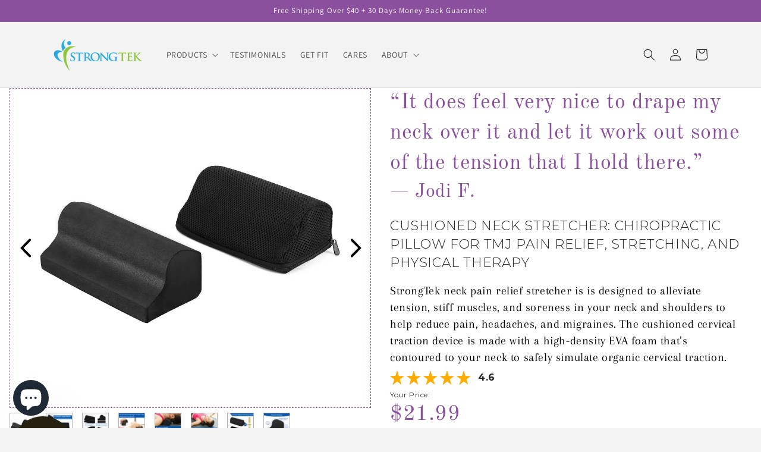

--- FILE ---
content_type: text/html; charset=utf-8
request_url: https://www.strong-tek.com/products/neck-cervical-stretcher
body_size: 67975
content:
<!doctype html>
<html class="no-js" lang="en">
  <head><meta charset="utf-8">
    <meta http-equiv="X-UA-Compatible" content="IE=edge">
    <meta name="viewport" content="width=device-width,initial-scale=1">
    <meta name="theme-color" content="">
    <link rel="canonical" href="https://www.strong-tek.com/products/neck-cervical-stretcher"><link rel="icon" type="image/png" href="//www.strong-tek.com/cdn/shop/files/WechatIMG1001_d09238b3-bc75-4f56-abc3-2711f5d82f85.png?crop=center&height=32&v=1634032454&width=32"><link rel="preconnect" href="https://fonts.shopifycdn.com" crossorigin><title>
      StrongTek Cervical Orthotic Neck Stretcher, for Head, Shoulder, Spine
</title>

    
      <meta name="description" content="Ergonomic Neck and Shoulder Relaxer: This comfortable, cushioned cervical traction device is designed to alleviate tension, stiff muscles, and soreness in your neck and shoulders to help reduce pain, headaches, and migraines. Posture Support with Gentle Stretching: A smarter, more supportive design our neck cervical st">
    

    

<meta property="og:site_name" content="StrongTek">
<meta property="og:url" content="https://www.strong-tek.com/products/neck-cervical-stretcher">
<meta property="og:title" content="StrongTek Cervical Orthotic Neck Stretcher, for Head, Shoulder, Spine">
<meta property="og:type" content="product">
<meta property="og:description" content="Ergonomic Neck and Shoulder Relaxer: This comfortable, cushioned cervical traction device is designed to alleviate tension, stiff muscles, and soreness in your neck and shoulders to help reduce pain, headaches, and migraines. Posture Support with Gentle Stretching: A smarter, more supportive design our neck cervical st"><meta property="og:image" content="http://www.strong-tek.com/cdn/shop/products/Cervical-Pillow-1111.jpg?v=1627387309">
  <meta property="og:image:secure_url" content="https://www.strong-tek.com/cdn/shop/products/Cervical-Pillow-1111.jpg?v=1627387309">
  <meta property="og:image:width" content="1000">
  <meta property="og:image:height" content="1000"><meta property="og:price:amount" content="21.99">
  <meta property="og:price:currency" content="USD"><meta name="twitter:card" content="summary_large_image">
<meta name="twitter:title" content="StrongTek Cervical Orthotic Neck Stretcher, for Head, Shoulder, Spine">
<meta name="twitter:description" content="Ergonomic Neck and Shoulder Relaxer: This comfortable, cushioned cervical traction device is designed to alleviate tension, stiff muscles, and soreness in your neck and shoulders to help reduce pain, headaches, and migraines. Posture Support with Gentle Stretching: A smarter, more supportive design our neck cervical st">


    <script src="//www.strong-tek.com/cdn/shop/t/26/assets/constants.js?v=58251544750838685771686813118" defer="defer"></script>
    <script src="//www.strong-tek.com/cdn/shop/t/26/assets/pubsub.js?v=158357773527763999511686813119" defer="defer"></script>
    <script src="//www.strong-tek.com/cdn/shop/t/26/assets/global.js?v=139248116715221171191686813118" defer="defer"></script><script src="//www.strong-tek.com/cdn/shop/t/26/assets/animations.js?v=114255849464433187621686813117" defer="defer"></script><script>!function(){window.ZipifyPages=window.ZipifyPages||{},window.ZipifyPages.analytics={},window.ZipifyPages.currency="USD",window.ZipifyPages.shopDomain="strongtek.myshopify.com",window.ZipifyPages.moneyFormat="${{amount}}",window.ZipifyPages.shopifyOptionsSelector=false,window.ZipifyPages.unitPriceEnabled=false,window.ZipifyPages.alternativeAnalyticsLoading=true,window.ZipifyPages.integrations="oneclickupsell".split(","),window.ZipifyPages.crmUrl="https://crms.zipify.com",window.ZipifyPages.isPagesEntity=true,window.ZipifyPages.translations={soldOut:"Sold out",unavailable:"Unavailable"},window.ZipifyPages.routes={root:"\/",cart:{index:"\/cart",add:"\/cart\/add",change:"\/cart\/change",clear:"\/cart\/clear",update:"\/cart\/update"}};window.ZipifyPages.eventsSubscriptions=[],window.ZipifyPages.on=function(i,a){window.ZipifyPages.eventsSubscriptions.push([i,a])}}();</script><script>(() => {
(()=>{class g{constructor(t={}){this.defaultConfig={sectionIds:[],rootMargin:"0px",onSectionViewed:()=>{},onSectionInteracted:()=>{},minViewTime:500,minVisiblePercentage:30,interactiveSelector:'a, button, input, select, textarea, [role="button"], [tabindex]:not([tabindex="-1"])'},this.config={...this.defaultConfig,...t},this.viewedSections=new Set,this.observer=null,this.viewTimers=new Map,this.init()}init(){document.readyState==="loading"?document.addEventListener("DOMContentLoaded",this.setup.bind(this)):this.setup()}setup(){this.setupObserver(),this.setupGlobalClickTracking()}setupObserver(){const t={root:null,rootMargin:this.config.rootMargin,threshold:[0,.1,.2,.3,.4,.5,.6,.7,.8,.9,1]};this.observer=new IntersectionObserver(e=>{e.forEach(i=>{this.calculateVisibility(i)?this.handleSectionVisible(i.target):this.handleSectionHidden(i.target)})},t),this.config.sectionIds.forEach(e=>{const i=document.getElementById(e);i&&this.observer.observe(i)})}calculateVisibility(t){const e=window.innerHeight,i=window.innerWidth,n=e*i,o=t.boundingClientRect,s=Math.max(0,o.top),c=Math.min(e,o.bottom),d=Math.max(0,o.left),a=Math.min(i,o.right),r=Math.max(0,c-s),l=Math.max(0,a-d)*r,m=n>0?l/n*100:0,h=o.width*o.height,p=h>0?l/h*100:0,S=m>=this.config.minVisiblePercentage,b=p>=80;return S||b}isSectionViewed(t){return this.viewedSections.has(Number(t))}setupGlobalClickTracking(){document.addEventListener("click",t=>{const e=this.findParentTrackedSection(t.target);if(e){const i=this.findInteractiveElement(t.target,e.el);i&&(this.isSectionViewed(e.id)||this.trackSectionView(e.id),this.trackSectionInteract(e.id,i,t))}})}findParentTrackedSection(t){let e=t;for(;e&&e!==document.body;){const i=e.id||e.dataset.zpSectionId,n=i?parseInt(i,10):null;if(n&&!isNaN(n)&&this.config.sectionIds.includes(n))return{el:e,id:n};e=e.parentElement}return null}findInteractiveElement(t,e){let i=t;for(;i&&i!==e;){if(i.matches(this.config.interactiveSelector))return i;i=i.parentElement}return null}trackSectionView(t){this.viewedSections.add(Number(t)),this.config.onSectionViewed(t)}trackSectionInteract(t,e,i){this.config.onSectionInteracted(t,e,i)}handleSectionVisible(t){const e=t.id,i=setTimeout(()=>{this.isSectionViewed(e)||this.trackSectionView(e)},this.config.minViewTime);this.viewTimers.set(e,i)}handleSectionHidden(t){const e=t.id;this.viewTimers.has(e)&&(clearTimeout(this.viewTimers.get(e)),this.viewTimers.delete(e))}addSection(t){if(!this.config.sectionIds.includes(t)){this.config.sectionIds.push(t);const e=document.getElementById(t);e&&this.observer&&this.observer.observe(e)}}}class f{constructor(){this.sectionTracker=new g({onSectionViewed:this.onSectionViewed.bind(this),onSectionInteracted:this.onSectionInteracted.bind(this)}),this.runningSplitTests=[]}getCookie(t){const e=document.cookie.match(new RegExp(`(?:^|; )${t}=([^;]*)`));return e?decodeURIComponent(e[1]):null}setCookie(t,e){let i=`${t}=${encodeURIComponent(e)}; path=/; SameSite=Lax`;location.protocol==="https:"&&(i+="; Secure");const n=new Date;n.setTime(n.getTime()+365*24*60*60*1e3),i+=`; expires=${n.toUTCString()}`,document.cookie=i}pickByWeight(t){const e=Object.entries(t).map(([o,s])=>[Number(o),s]),i=e.reduce((o,[,s])=>o+s,0);let n=Math.random()*i;for(const[o,s]of e){if(n<s)return o;n-=s}return e[e.length-1][0]}render(t){const e=t.blocks,i=t.test,n=i.id,o=`zpSectionSplitTest${n}`;let s=Number(this.getCookie(o));e.some(r=>r.id===s)||(s=this.pickByWeight(i.distribution),this.setCookie(o,s));const c=e.find(r=>r.id===s),d=`sectionSplitTest${c.id}`,a=document.querySelector(`template[data-id="${d}"]`);if(!a){console.error(`Template for split test ${c.id} not found`);return}document.currentScript.parentNode.insertBefore(a.content.cloneNode(!0),document.currentScript),this.runningSplitTests.push({id:n,block:c,templateId:d}),this.initTrackingForSection(c.id)}findSplitTestForSection(t){return this.runningSplitTests.find(e=>e.block.id===Number(t))}initTrackingForSection(t){this.sectionTracker.addSection(t)}onSectionViewed(t){this.trackEvent({sectionId:t,event:"zp_section_viewed"})}onSectionInteracted(t){this.trackEvent({sectionId:t,event:"zp_section_clicked"})}trackEvent({event:t,sectionId:e,payload:i={}}){const n=this.findSplitTestForSection(e);n&&window.Shopify.analytics.publish(t,{...i,sectionId:e,splitTestHash:n.id})}}window.ZipifyPages??={};window.ZipifyPages.SectionSplitTest=new f;})();

})()</script><link rel="preload" href="https://cdn03.zipify.com/css/fr-zipifypages.css" as="style"><link rel="dns-prefetch" href="https://www.strong-tek.com/"><link rel="dns-prefetch" href="https://cdn01.zipify.com/"><link rel="dns-prefetch" href="https://cdn02.zipify.com/"><link rel="dns-prefetch" href="https://cdn03.zipify.com/"><link rel="preconnect" href="https://www.strong-tek.com/"><link rel="preconnect" href="https://cdn01.zipify.com/"><link rel="preconnect" href="https://cdn02.zipify.com/"><link rel="preconnect" href="https://cdn03.zipify.com/"><link rel="stylesheet" type="text/css" href="https://cdn03.zipify.com/css/fr-zipifypages.css"><link rel="preconnect" href="https://cdn16.zipify.com/"><link rel="dns-prefetch" href="https://cdn16.zipify.com/"><link rel="dns-prefetch" href="https://cdn17.zipify.com/"><link rel="preconnect" href="https://cdn17.zipify.com/"><link rel="stylesheet" type="text/css" href="https://cdn16.zipify.com/f159b0521b308244d213d688ab5b8dbaa4e27202/gs/65e50428b3ba6d0825893156c6358af8.css"><link rel="stylesheet" type="text/css" href="https://cdn03.zipify.com/f159b0521b308244d213d688ab5b8dbaa4e27202/stylesheet/product_pages/23b882665d48a2e67698d8f24f1f80f0.css"><style>body{font-synthesis:none;-moz-osx-font-smoothing:grayscale;-webkit-font-smoothing:antialiased;text-rendering:optimizeLegibility}</style><script>(() => {(()=>{document.addEventListener("DOMContentLoaded",()=>{function a(e,t){e.dataset[t]&&(e.setAttribute(t,e.dataset[t]),e.removeAttribute(`data-${t}`))}const d=new IntersectionObserver((e,t)=>{for(const{target:n,isIntersecting:o}of e)o&&(a(n,"src"),a(n,"srcset"),a(n,"sizes"),t.unobserve(n))}),u=document.querySelectorAll('.zpa-lazyload, .zpa-published-page-holder [loading="lazy"]');for(const e of u)e.classList.remove("zpa-lazyload"),(!("loading"in e)||!e.src)&&d.observe(e);function g(e){if(!e)return null;try{return JSON.parse(e.textContent)}catch{return null}}function c(e,t){const n=Object.entries(e.__zpBgImageSrcset__??{});if(!n.length)return;const o=window.devicePixelRatio*t.width,[,s]=n.find(([r])=>r>=o)||n.at(-1);e.style.setProperty("--zp-background-image",`url("${s}")`),delete e.__zpBgImageSrcset__}const f=new URLSearchParams(location.search).get("lazy")==="0",i=new IntersectionObserver(e=>{for(const{boundingClientRect:t,isIntersecting:n,target:o}of e)n&&t.width&&(c(o,t),i.unobserve(o))},{rootMargin:"500px"});function z(){return[document.querySelector("#zp-blocks-json-data"),...document.querySelectorAll("[data-zp-block-configs]")].reduce((t,n)=>t.concat(g(n)||[]),[])}function l(e,t){const n=e.flatMap(o=>[o.bg,...o.children?.map(s=>s.bg)||[]]).filter(Boolean);for(const{selector:o,srcset:s}of n)for(const r of document.querySelectorAll(`.zp.${o}`))r.dataset.zpBackgroundImageInit||(r.__zpBgImageSrcset__=s,r.dataset.zpBackgroundImageInit=!0,t(r))}l(z(),e=>{f?c(e,e.getBoundingClientRect()):i.observe(e)}),window.ZipifyPages.on("initBackgroundImages",e=>{l(e,t=>c(t,t.getBoundingClientRect()))})});})();})()</script><script>!function(){var e=!1,t=[],n=!1,i=!1;function r(){}function a(e){this.integrations=e||[]}function o(){window.trekkie.url=function(){var e=l();if(e)return e;var t=this.canonical();if(t)return t.indexOf("?")>0?t:t+s(window.location.search);var n=window.location.href,i=n.indexOf("#");return-1===i?n:n.slice(0,i)}}function c(){window.trekkie.pageDefaults=function(){var e=window.location.href,t=e.indexOf("?");return t=(e=-1===t?"":e.slice(t)).indexOf("#"),e="?"===(e=-1===t?e:e.slice(0,t))?"":e,{path:w(),referrer:document.referrer,search:d()||e,title:u(),url:this.url(),properties:{}}}}function f(){var e=window.trekkie.generatePageObject;window.trekkie.generatePageObject=function(){var t=e.apply(window.trekkie,arguments);t.path=w(),t.title=u(),t.search&&(t.search=s(t.search));var n=v&&"function"==typeof y.searchIdentifierParam?y.searchIdentifierParam():P&&"function"==typeof g.searchIdentifierParam?g.searchIdentifierParam():null;return n?(t.search?t.search="?"+n+"&"+(""+t.search).replace(/^\?+/,""):t.search="?"+n,t):t}}function s(e){var t=new RegExp("^zpstest=");return S.filterSearchParams(e,t)}function w(){return v&&"function"==typeof y.currentEntityPath&&y.currentEntityPath()?y.currentEntityPath():window.location.pathname}function u(){return v&&"function"==typeof y.currentEntityTitle&&y.currentEntityTitle()?y.currentEntityTitle():document.title}function d(){return v&&"function"==typeof y.currentEntitySearchParams?"?"+y.currentEntitySearchParams():P&&"function"==typeof g.currentEntitySearchParams?"?"+g.currentEntitySearchParams():s(window.location.search)}function p(){return v&&"function"==typeof y.currentEntityUrl?y.currentEntityUrl():P?function(){var e=window.location.href,t=e.indexOf("?");t>-1&&(e=e.slice(0,t));(t=e.indexOf("#"))>-1&&(e=e.slice(0,t));return e}():null}function l(){var e=p();if(e){var t=d();return t?e+t:e}return null}function h(){if(!i&&void 0!==window.ga){i=!0;var e=l(),t=function(){var e=w();if(e){var t=d();return t?e+t:e}return null}(),n=u();e&&window.ga("set","location",e),t&&window.ga("set","page",t),n&&window.ga("set","title",n)}}r.prototype.parseUrl=function(e){var t=(""+e).trim();if(!/^\//.test(t)&&!/^https?:\/\//.test(t))return{};var n=document.createElement("a");return n.href=e,{protocol:n.protocol,host:n.host,hostname:n.hostname,port:n.port,pathname:n.pathname,hash:n.hash,search:n.search,origin:n.origin}},r.prototype.searchQueryParams=function(e){var t=this.parseUrl(e);return t.search?(""+t.search).replace(/^\?+/,""):""},r.prototype.filterSearchParams=function(e,t){if(!(e&&t instanceof RegExp))return e;for(var n,i=this.splitSearchParams(e),r=[],a=0,o=i.length;a<o;a++)n=i[a],t.test(n)||r.push(n);return r.join("&")},r.prototype.splitSearchParams=function(e){return e?(""+(""+e).replace(/^\?+/,"")).split("&"):[]},a.prototype.init=function(){e||(e=!0,function(){for(var e=0,n=t.length;e<n;e++)t[e].call();t=[]}())},a.prototype.ready=function(n){"function"==typeof n&&(e?n.call():t.push(n))},a.prototype.page=function(){if(!n){n=!0;var e=arguments;m?(o(),f(),c(),v&&"function"==typeof y.onEntityStateLoaded?y.onEntityStateLoaded((function(){window.trekkie.page.call(window.trekkie,e)})):window.trekkie.page.call(window.trekkie,e)):window.trekkie.page.call(window.trekkie,e)}},window.ZipifyPages=window.ZipifyPages||{};var y=window.ZipifyPages.SplitTest,g=window.ZipifyPages.SplitTestRedirect,k=new a(window.ZipifyPages.integrations),v=void 0!==y,P=void 0!==g,m=v||P,S=new r;function E(){window.Shopify.analytics.publish("zp_page_viewed",{handle:window.location.pathname,title:document.title,shopData:{presentmentCurrency:{code:Shopify.currency.active,rate:Shopify.currency.rate},shopCurrencyCode:ZipifyPages.currency},splitTestData:{handle:window.ZipifyPages.SplitTest?.currentEntityUrl(),title:u(),test_token:window.ZipifyPages.SplitTestRedirect?.searchIdentifierParam()??window.ZipifyPages.SplitTest?.searchIdentifierParam()}})}window.ZipifyPages.ShopifyAnalytics=k,m&&(window.GoogleAnalyticsObject="ga",window.ga=window.ga||function(){window.ga.q.push(arguments),"create"===arguments[0]&&void 0!==window._gaUTrackerOptions&&h()},window.ga.q=window.ga.q||[],window.ga.l=1*new Date),window.ZipifyPages.alternativeAnalyticsLoading?(window.trekkie=window.trekkie||[],window.trekkie.push(["ready",function(){try{m&&h();var e=window.ZipifyPages&&window.ZipifyPages.ShopifyAnalytics;void 0!==e&&"function"==typeof e.init?(e.init(),function(){if(m&&"function"==typeof(window.trekkie&&window.trekkie.page)&&(o(),f(),c(),v)){var e=window.trekkie.page;window.trekkie.page=function(){var t=arguments;y.onEntityStateLoaded((function(){e.call(window.trekkie,t)}))}}}()):console.error("window.ZipifyPages.ShopifyAnalytics.init is not defined")}catch(e){console.error(e)}}])):m&&k.ready(h);const Z=()=>document.cookie.match(/_shopify_y=([^;]*)/);window.addEventListener("DOMContentLoaded",(()=>{!function(e){if(Z())return e();document.addEventListener("trackingConsentAccepted",(()=>{const t=setInterval((()=>{Z()&&(e(),clearInterval(t))}),25)}),{once:!0})}(E)}))}();</script><script>window.performance && window.performance.mark && window.performance.mark('shopify.content_for_header.start');</script><meta name="google-site-verification" content="KEOXQNT1ReW1q88Rm7Wy4FzLmiASd-taTQuqyiuUCwI">
<meta name="facebook-domain-verification" content="ff7ius2qahe4fbhaeas2x0qws58lox">
<meta name="facebook-domain-verification" content="6lcxb36wwld6f8izgt7697d3ude8vd">
<meta name="google-site-verification" content="5yykGGSa28vu5U5A_JV4vm6kOJdiEUoVu-cKFc4DBqQ">
<meta id="shopify-digital-wallet" name="shopify-digital-wallet" content="/10497491008/digital_wallets/dialog">
<meta name="shopify-checkout-api-token" content="37d8d8dd4c5bc32addd05b58326921cf">
<meta id="in-context-paypal-metadata" data-shop-id="10497491008" data-venmo-supported="false" data-environment="production" data-locale="en_US" data-paypal-v4="true" data-currency="USD">
<link rel="alternate" type="application/json+oembed" href="https://www.strong-tek.com/products/neck-cervical-stretcher.oembed">
<script async="async" src="/checkouts/internal/preloads.js?locale=en-US"></script>
<link rel="preconnect" href="https://shop.app" crossorigin="anonymous">
<script async="async" src="https://shop.app/checkouts/internal/preloads.js?locale=en-US&shop_id=10497491008" crossorigin="anonymous"></script>
<script id="apple-pay-shop-capabilities" type="application/json">{"shopId":10497491008,"countryCode":"US","currencyCode":"USD","merchantCapabilities":["supports3DS"],"merchantId":"gid:\/\/shopify\/Shop\/10497491008","merchantName":"StrongTek","requiredBillingContactFields":["postalAddress","email","phone"],"requiredShippingContactFields":["postalAddress","email","phone"],"shippingType":"shipping","supportedNetworks":["visa","masterCard","amex","discover","elo","jcb"],"total":{"type":"pending","label":"StrongTek","amount":"1.00"},"shopifyPaymentsEnabled":true,"supportsSubscriptions":true}</script>
<script id="shopify-features" type="application/json">{"accessToken":"37d8d8dd4c5bc32addd05b58326921cf","betas":["rich-media-storefront-analytics"],"domain":"www.strong-tek.com","predictiveSearch":true,"shopId":10497491008,"locale":"en"}</script>
<script>var Shopify = Shopify || {};
Shopify.shop = "strongtek.myshopify.com";
Shopify.locale = "en";
Shopify.currency = {"active":"USD","rate":"1.0"};
Shopify.country = "US";
Shopify.theme = {"name":"10.0.0 Dawn","id":136651112676,"schema_name":"Dawn","schema_version":"10.0.0","theme_store_id":887,"role":"main"};
Shopify.theme.handle = "null";
Shopify.theme.style = {"id":null,"handle":null};
Shopify.cdnHost = "www.strong-tek.com/cdn";
Shopify.routes = Shopify.routes || {};
Shopify.routes.root = "/";</script>
<script type="module">!function(o){(o.Shopify=o.Shopify||{}).modules=!0}(window);</script>
<script>!function(o){function n(){var o=[];function n(){o.push(Array.prototype.slice.apply(arguments))}return n.q=o,n}var t=o.Shopify=o.Shopify||{};t.loadFeatures=n(),t.autoloadFeatures=n()}(window);</script>
<script>
  window.ShopifyPay = window.ShopifyPay || {};
  window.ShopifyPay.apiHost = "shop.app\/pay";
  window.ShopifyPay.redirectState = null;
</script>
<script id="shop-js-analytics" type="application/json">{"pageType":"product"}</script>
<script defer="defer" async type="module" src="//www.strong-tek.com/cdn/shopifycloud/shop-js/modules/v2/client.init-shop-cart-sync_CG-L-Qzi.en.esm.js"></script>
<script defer="defer" async type="module" src="//www.strong-tek.com/cdn/shopifycloud/shop-js/modules/v2/chunk.common_B8yXDTDb.esm.js"></script>
<script type="module">
  await import("//www.strong-tek.com/cdn/shopifycloud/shop-js/modules/v2/client.init-shop-cart-sync_CG-L-Qzi.en.esm.js");
await import("//www.strong-tek.com/cdn/shopifycloud/shop-js/modules/v2/chunk.common_B8yXDTDb.esm.js");

  window.Shopify.SignInWithShop?.initShopCartSync?.({"fedCMEnabled":true,"windoidEnabled":true});

</script>
<script>
  window.Shopify = window.Shopify || {};
  if (!window.Shopify.featureAssets) window.Shopify.featureAssets = {};
  window.Shopify.featureAssets['shop-js'] = {"shop-cart-sync":["modules/v2/client.shop-cart-sync_C7TtgCZT.en.esm.js","modules/v2/chunk.common_B8yXDTDb.esm.js"],"shop-button":["modules/v2/client.shop-button_aOcg-RjH.en.esm.js","modules/v2/chunk.common_B8yXDTDb.esm.js"],"init-shop-email-lookup-coordinator":["modules/v2/client.init-shop-email-lookup-coordinator_D-37GF_a.en.esm.js","modules/v2/chunk.common_B8yXDTDb.esm.js"],"init-fed-cm":["modules/v2/client.init-fed-cm_DGh7x7ZX.en.esm.js","modules/v2/chunk.common_B8yXDTDb.esm.js"],"init-windoid":["modules/v2/client.init-windoid_C5PxDKWE.en.esm.js","modules/v2/chunk.common_B8yXDTDb.esm.js"],"shop-toast-manager":["modules/v2/client.shop-toast-manager_BmSBWum3.en.esm.js","modules/v2/chunk.common_B8yXDTDb.esm.js"],"shop-cash-offers":["modules/v2/client.shop-cash-offers_DkchToOx.en.esm.js","modules/v2/chunk.common_B8yXDTDb.esm.js","modules/v2/chunk.modal_dvVUSHam.esm.js"],"init-shop-cart-sync":["modules/v2/client.init-shop-cart-sync_CG-L-Qzi.en.esm.js","modules/v2/chunk.common_B8yXDTDb.esm.js"],"avatar":["modules/v2/client.avatar_BTnouDA3.en.esm.js"],"shop-login-button":["modules/v2/client.shop-login-button_DrVPCwAQ.en.esm.js","modules/v2/chunk.common_B8yXDTDb.esm.js","modules/v2/chunk.modal_dvVUSHam.esm.js"],"pay-button":["modules/v2/client.pay-button_Cw45D1uM.en.esm.js","modules/v2/chunk.common_B8yXDTDb.esm.js"],"init-customer-accounts":["modules/v2/client.init-customer-accounts_BNYsaOzg.en.esm.js","modules/v2/client.shop-login-button_DrVPCwAQ.en.esm.js","modules/v2/chunk.common_B8yXDTDb.esm.js","modules/v2/chunk.modal_dvVUSHam.esm.js"],"checkout-modal":["modules/v2/client.checkout-modal_NoX7b1qq.en.esm.js","modules/v2/chunk.common_B8yXDTDb.esm.js","modules/v2/chunk.modal_dvVUSHam.esm.js"],"init-customer-accounts-sign-up":["modules/v2/client.init-customer-accounts-sign-up_pIEGEpjr.en.esm.js","modules/v2/client.shop-login-button_DrVPCwAQ.en.esm.js","modules/v2/chunk.common_B8yXDTDb.esm.js","modules/v2/chunk.modal_dvVUSHam.esm.js"],"init-shop-for-new-customer-accounts":["modules/v2/client.init-shop-for-new-customer-accounts_BIu2e6le.en.esm.js","modules/v2/client.shop-login-button_DrVPCwAQ.en.esm.js","modules/v2/chunk.common_B8yXDTDb.esm.js","modules/v2/chunk.modal_dvVUSHam.esm.js"],"shop-follow-button":["modules/v2/client.shop-follow-button_B6YY9G4U.en.esm.js","modules/v2/chunk.common_B8yXDTDb.esm.js","modules/v2/chunk.modal_dvVUSHam.esm.js"],"lead-capture":["modules/v2/client.lead-capture_o2hOda6W.en.esm.js","modules/v2/chunk.common_B8yXDTDb.esm.js","modules/v2/chunk.modal_dvVUSHam.esm.js"],"shop-login":["modules/v2/client.shop-login_DA8-MZ-E.en.esm.js","modules/v2/chunk.common_B8yXDTDb.esm.js","modules/v2/chunk.modal_dvVUSHam.esm.js"],"payment-terms":["modules/v2/client.payment-terms_BFsudFhJ.en.esm.js","modules/v2/chunk.common_B8yXDTDb.esm.js","modules/v2/chunk.modal_dvVUSHam.esm.js"]};
</script>
<script>(function() {
  var isLoaded = false;
  function asyncLoad() {
    if (isLoaded) return;
    isLoaded = true;
    var urls = ["\/\/cdn.shopify.com\/proxy\/c6a2f8afa7a2b53625f43fc0a7b19aba78d1f27a1ef9d742e9e5452bc738b832\/bingshoppingtool-t2app-prod.trafficmanager.net\/uet\/tracking_script?shop=strongtek.myshopify.com\u0026sp-cache-control=cHVibGljLCBtYXgtYWdlPTkwMA"];
    for (var i = 0; i < urls.length; i++) {
      var s = document.createElement('script');
      s.type = 'text/javascript';
      s.async = true;
      s.src = urls[i];
      var x = document.getElementsByTagName('script')[0];
      x.parentNode.insertBefore(s, x);
    }
  };
  if(window.attachEvent) {
    window.attachEvent('onload', asyncLoad);
  } else {
    window.addEventListener('load', asyncLoad, false);
  }
})();</script>
<script id="__st">var __st={"a":10497491008,"offset":-21600,"reqid":"2be38c6f-5be8-4ac4-ba7f-020c358a8173-1768255349","pageurl":"www.strong-tek.com\/products\/neck-cervical-stretcher","u":"ced71c249682","p":"product","rtyp":"product","rid":4783703162959};</script>
<script>window.ShopifyPaypalV4VisibilityTracking = true;</script>
<script id="captcha-bootstrap">!function(){'use strict';const t='contact',e='account',n='new_comment',o=[[t,t],['blogs',n],['comments',n],[t,'customer']],c=[[e,'customer_login'],[e,'guest_login'],[e,'recover_customer_password'],[e,'create_customer']],r=t=>t.map((([t,e])=>`form[action*='/${t}']:not([data-nocaptcha='true']) input[name='form_type'][value='${e}']`)).join(','),a=t=>()=>t?[...document.querySelectorAll(t)].map((t=>t.form)):[];function s(){const t=[...o],e=r(t);return a(e)}const i='password',u='form_key',d=['recaptcha-v3-token','g-recaptcha-response','h-captcha-response',i],f=()=>{try{return window.sessionStorage}catch{return}},m='__shopify_v',_=t=>t.elements[u];function p(t,e,n=!1){try{const o=window.sessionStorage,c=JSON.parse(o.getItem(e)),{data:r}=function(t){const{data:e,action:n}=t;return t[m]||n?{data:e,action:n}:{data:t,action:n}}(c);for(const[e,n]of Object.entries(r))t.elements[e]&&(t.elements[e].value=n);n&&o.removeItem(e)}catch(o){console.error('form repopulation failed',{error:o})}}const l='form_type',E='cptcha';function T(t){t.dataset[E]=!0}const w=window,h=w.document,L='Shopify',v='ce_forms',y='captcha';let A=!1;((t,e)=>{const n=(g='f06e6c50-85a8-45c8-87d0-21a2b65856fe',I='https://cdn.shopify.com/shopifycloud/storefront-forms-hcaptcha/ce_storefront_forms_captcha_hcaptcha.v1.5.2.iife.js',D={infoText:'Protected by hCaptcha',privacyText:'Privacy',termsText:'Terms'},(t,e,n)=>{const o=w[L][v],c=o.bindForm;if(c)return c(t,g,e,D).then(n);var r;o.q.push([[t,g,e,D],n]),r=I,A||(h.body.append(Object.assign(h.createElement('script'),{id:'captcha-provider',async:!0,src:r})),A=!0)});var g,I,D;w[L]=w[L]||{},w[L][v]=w[L][v]||{},w[L][v].q=[],w[L][y]=w[L][y]||{},w[L][y].protect=function(t,e){n(t,void 0,e),T(t)},Object.freeze(w[L][y]),function(t,e,n,w,h,L){const[v,y,A,g]=function(t,e,n){const i=e?o:[],u=t?c:[],d=[...i,...u],f=r(d),m=r(i),_=r(d.filter((([t,e])=>n.includes(e))));return[a(f),a(m),a(_),s()]}(w,h,L),I=t=>{const e=t.target;return e instanceof HTMLFormElement?e:e&&e.form},D=t=>v().includes(t);t.addEventListener('submit',(t=>{const e=I(t);if(!e)return;const n=D(e)&&!e.dataset.hcaptchaBound&&!e.dataset.recaptchaBound,o=_(e),c=g().includes(e)&&(!o||!o.value);(n||c)&&t.preventDefault(),c&&!n&&(function(t){try{if(!f())return;!function(t){const e=f();if(!e)return;const n=_(t);if(!n)return;const o=n.value;o&&e.removeItem(o)}(t);const e=Array.from(Array(32),(()=>Math.random().toString(36)[2])).join('');!function(t,e){_(t)||t.append(Object.assign(document.createElement('input'),{type:'hidden',name:u})),t.elements[u].value=e}(t,e),function(t,e){const n=f();if(!n)return;const o=[...t.querySelectorAll(`input[type='${i}']`)].map((({name:t})=>t)),c=[...d,...o],r={};for(const[a,s]of new FormData(t).entries())c.includes(a)||(r[a]=s);n.setItem(e,JSON.stringify({[m]:1,action:t.action,data:r}))}(t,e)}catch(e){console.error('failed to persist form',e)}}(e),e.submit())}));const S=(t,e)=>{t&&!t.dataset[E]&&(n(t,e.some((e=>e===t))),T(t))};for(const o of['focusin','change'])t.addEventListener(o,(t=>{const e=I(t);D(e)&&S(e,y())}));const B=e.get('form_key'),M=e.get(l),P=B&&M;t.addEventListener('DOMContentLoaded',(()=>{const t=y();if(P)for(const e of t)e.elements[l].value===M&&p(e,B);[...new Set([...A(),...v().filter((t=>'true'===t.dataset.shopifyCaptcha))])].forEach((e=>S(e,t)))}))}(h,new URLSearchParams(w.location.search),n,t,e,['guest_login'])})(!0,!0)}();</script>
<script integrity="sha256-4kQ18oKyAcykRKYeNunJcIwy7WH5gtpwJnB7kiuLZ1E=" data-source-attribution="shopify.loadfeatures" defer="defer" src="//www.strong-tek.com/cdn/shopifycloud/storefront/assets/storefront/load_feature-a0a9edcb.js" crossorigin="anonymous"></script>
<script crossorigin="anonymous" defer="defer" src="//www.strong-tek.com/cdn/shopifycloud/storefront/assets/shopify_pay/storefront-65b4c6d7.js?v=20250812"></script>
<script data-source-attribution="shopify.dynamic_checkout.dynamic.init">var Shopify=Shopify||{};Shopify.PaymentButton=Shopify.PaymentButton||{isStorefrontPortableWallets:!0,init:function(){window.Shopify.PaymentButton.init=function(){};var t=document.createElement("script");t.src="https://www.strong-tek.com/cdn/shopifycloud/portable-wallets/latest/portable-wallets.en.js",t.type="module",document.head.appendChild(t)}};
</script>
<script data-source-attribution="shopify.dynamic_checkout.buyer_consent">
  function portableWalletsHideBuyerConsent(e){var t=document.getElementById("shopify-buyer-consent"),n=document.getElementById("shopify-subscription-policy-button");t&&n&&(t.classList.add("hidden"),t.setAttribute("aria-hidden","true"),n.removeEventListener("click",e))}function portableWalletsShowBuyerConsent(e){var t=document.getElementById("shopify-buyer-consent"),n=document.getElementById("shopify-subscription-policy-button");t&&n&&(t.classList.remove("hidden"),t.removeAttribute("aria-hidden"),n.addEventListener("click",e))}window.Shopify?.PaymentButton&&(window.Shopify.PaymentButton.hideBuyerConsent=portableWalletsHideBuyerConsent,window.Shopify.PaymentButton.showBuyerConsent=portableWalletsShowBuyerConsent);
</script>
<script>
  function portableWalletsCleanup(e){e&&e.src&&console.error("Failed to load portable wallets script "+e.src);var t=document.querySelectorAll("shopify-accelerated-checkout .shopify-payment-button__skeleton, shopify-accelerated-checkout-cart .wallet-cart-button__skeleton"),e=document.getElementById("shopify-buyer-consent");for(let e=0;e<t.length;e++)t[e].remove();e&&e.remove()}function portableWalletsNotLoadedAsModule(e){e instanceof ErrorEvent&&"string"==typeof e.message&&e.message.includes("import.meta")&&"string"==typeof e.filename&&e.filename.includes("portable-wallets")&&(window.removeEventListener("error",portableWalletsNotLoadedAsModule),window.Shopify.PaymentButton.failedToLoad=e,"loading"===document.readyState?document.addEventListener("DOMContentLoaded",window.Shopify.PaymentButton.init):window.Shopify.PaymentButton.init())}window.addEventListener("error",portableWalletsNotLoadedAsModule);
</script>

<script type="module" src="https://www.strong-tek.com/cdn/shopifycloud/portable-wallets/latest/portable-wallets.en.js" onError="portableWalletsCleanup(this)" crossorigin="anonymous"></script>
<script nomodule>
  document.addEventListener("DOMContentLoaded", portableWalletsCleanup);
</script>

<link id="shopify-accelerated-checkout-styles" rel="stylesheet" media="screen" href="https://www.strong-tek.com/cdn/shopifycloud/portable-wallets/latest/accelerated-checkout-backwards-compat.css" crossorigin="anonymous">
<style id="shopify-accelerated-checkout-cart">
        #shopify-buyer-consent {
  margin-top: 1em;
  display: inline-block;
  width: 100%;
}

#shopify-buyer-consent.hidden {
  display: none;
}

#shopify-subscription-policy-button {
  background: none;
  border: none;
  padding: 0;
  text-decoration: underline;
  font-size: inherit;
  cursor: pointer;
}

#shopify-subscription-policy-button::before {
  box-shadow: none;
}

      </style>
<script id="sections-script" data-sections="header" defer="defer" src="//www.strong-tek.com/cdn/shop/t/26/compiled_assets/scripts.js?2112"></script>
<script>window.performance && window.performance.mark && window.performance.mark('shopify.content_for_header.end');</script>


    <style data-shopify>
      @font-face {
  font-family: Assistant;
  font-weight: 400;
  font-style: normal;
  font-display: swap;
  src: url("//www.strong-tek.com/cdn/fonts/assistant/assistant_n4.9120912a469cad1cc292572851508ca49d12e768.woff2") format("woff2"),
       url("//www.strong-tek.com/cdn/fonts/assistant/assistant_n4.6e9875ce64e0fefcd3f4446b7ec9036b3ddd2985.woff") format("woff");
}

      @font-face {
  font-family: Assistant;
  font-weight: 700;
  font-style: normal;
  font-display: swap;
  src: url("//www.strong-tek.com/cdn/fonts/assistant/assistant_n7.bf44452348ec8b8efa3aa3068825305886b1c83c.woff2") format("woff2"),
       url("//www.strong-tek.com/cdn/fonts/assistant/assistant_n7.0c887fee83f6b3bda822f1150b912c72da0f7b64.woff") format("woff");
}

      
      
      @font-face {
  font-family: Assistant;
  font-weight: 400;
  font-style: normal;
  font-display: swap;
  src: url("//www.strong-tek.com/cdn/fonts/assistant/assistant_n4.9120912a469cad1cc292572851508ca49d12e768.woff2") format("woff2"),
       url("//www.strong-tek.com/cdn/fonts/assistant/assistant_n4.6e9875ce64e0fefcd3f4446b7ec9036b3ddd2985.woff") format("woff");
}


      
        :root,
        .color-background-1 {
          --color-background: 243,243,243;
        
          --gradient-background: #f3f3f3;
        
        --color-foreground: 18,18,18;
        --color-shadow: 18,18,18;
        --color-button: 139,80,157;
        --color-button-text: 255,255,255;
        --color-secondary-button: 243,243,243;
        --color-secondary-button-text: 139,80,157;
        --color-link: 139,80,157;
        --color-badge-foreground: 18,18,18;
        --color-badge-background: 243,243,243;
        --color-badge-border: 18,18,18;
        --payment-terms-background-color: rgb(243 243 243);
      }
      
        
        .color-background-2 {
          --color-background: 255,255,255;
        
          --gradient-background: #ffffff;
        
        --color-foreground: 18,18,18;
        --color-shadow: 18,18,18;
        --color-button: 18,18,18;
        --color-button-text: 255,255,255;
        --color-secondary-button: 255,255,255;
        --color-secondary-button-text: 18,18,18;
        --color-link: 18,18,18;
        --color-badge-foreground: 18,18,18;
        --color-badge-background: 255,255,255;
        --color-badge-border: 18,18,18;
        --payment-terms-background-color: rgb(255 255 255);
      }
      
        
        .color-inverse {
          --color-background: 18,18,18;
        
          --gradient-background: #121212;
        
        --color-foreground: 243,243,243;
        --color-shadow: 18,18,18;
        --color-button: 243,243,243;
        --color-button-text: 18,18,18;
        --color-secondary-button: 18,18,18;
        --color-secondary-button-text: 243,243,243;
        --color-link: 243,243,243;
        --color-badge-foreground: 243,243,243;
        --color-badge-background: 18,18,18;
        --color-badge-border: 243,243,243;
        --payment-terms-background-color: rgb(18 18 18);
      }
      
        
        .color-accent-1 {
          --color-background: 139,80,157;
        
          --gradient-background: #8b509d;
        
        --color-foreground: 255,255,255;
        --color-shadow: 18,18,18;
        --color-button: 255,255,255;
        --color-button-text: 139,80,157;
        --color-secondary-button: 139,80,157;
        --color-secondary-button-text: 255,255,255;
        --color-link: 255,255,255;
        --color-badge-foreground: 255,255,255;
        --color-badge-background: 139,80,157;
        --color-badge-border: 255,255,255;
        --payment-terms-background-color: rgb(139 80 157);
      }
      
        
        .color-accent-2 {
          --color-background: 139,80,157;
        
          --gradient-background: #8b509d;
        
        --color-foreground: 255,255,255;
        --color-shadow: 18,18,18;
        --color-button: 255,255,255;
        --color-button-text: 139,80,157;
        --color-secondary-button: 139,80,157;
        --color-secondary-button-text: 255,255,255;
        --color-link: 255,255,255;
        --color-badge-foreground: 255,255,255;
        --color-badge-background: 139,80,157;
        --color-badge-border: 255,255,255;
        --payment-terms-background-color: rgb(139 80 157);
      }
      

      body, .color-background-1, .color-background-2, .color-inverse, .color-accent-1, .color-accent-2 {
        color: rgba(var(--color-foreground), 0.75);
        background-color: rgb(var(--color-background));
      }

      :root {
        --font-body-family: Assistant, sans-serif;
        --font-body-style: normal;
        --font-body-weight: 400;
        --font-body-weight-bold: 700;

        --font-heading-family: Assistant, sans-serif;
        --font-heading-style: normal;
        --font-heading-weight: 400;

        --font-body-scale: 1.0;
        --font-heading-scale: 1.0;

        --media-padding: px;
        --media-border-opacity: 0.05;
        --media-border-width: 1px;
        --media-radius: 0px;
        --media-shadow-opacity: 0.0;
        --media-shadow-horizontal-offset: 0px;
        --media-shadow-vertical-offset: 0px;
        --media-shadow-blur-radius: 0px;
        --media-shadow-visible: 0;

        --page-width: 120rem;
        --page-width-margin: 0rem;

        --product-card-image-padding: 0.0rem;
        --product-card-corner-radius: 0.0rem;
        --product-card-text-alignment: left;
        --product-card-border-width: 0.0rem;
        --product-card-border-opacity: 0.0;
        --product-card-shadow-opacity: 0.1;
        --product-card-shadow-visible: 1;
        --product-card-shadow-horizontal-offset: 0.0rem;
        --product-card-shadow-vertical-offset: 0.0rem;
        --product-card-shadow-blur-radius: 0.0rem;

        --collection-card-image-padding: 0.0rem;
        --collection-card-corner-radius: 0.0rem;
        --collection-card-text-alignment: left;
        --collection-card-border-width: 0.0rem;
        --collection-card-border-opacity: 0.0;
        --collection-card-shadow-opacity: 0.1;
        --collection-card-shadow-visible: 1;
        --collection-card-shadow-horizontal-offset: 0.0rem;
        --collection-card-shadow-vertical-offset: 0.0rem;
        --collection-card-shadow-blur-radius: 0.0rem;

        --blog-card-image-padding: 0.0rem;
        --blog-card-corner-radius: 0.0rem;
        --blog-card-text-alignment: left;
        --blog-card-border-width: 0.0rem;
        --blog-card-border-opacity: 0.0;
        --blog-card-shadow-opacity: 0.1;
        --blog-card-shadow-visible: 1;
        --blog-card-shadow-horizontal-offset: 0.0rem;
        --blog-card-shadow-vertical-offset: 0.0rem;
        --blog-card-shadow-blur-radius: 0.0rem;

        --badge-corner-radius: 4.0rem;

        --popup-border-width: 1px;
        --popup-border-opacity: 0.1;
        --popup-corner-radius: 0px;
        --popup-shadow-opacity: 0.0;
        --popup-shadow-horizontal-offset: 0px;
        --popup-shadow-vertical-offset: 0px;
        --popup-shadow-blur-radius: 0px;

        --drawer-border-width: 1px;
        --drawer-border-opacity: 0.1;
        --drawer-shadow-opacity: 0.0;
        --drawer-shadow-horizontal-offset: 0px;
        --drawer-shadow-vertical-offset: 0px;
        --drawer-shadow-blur-radius: 0px;

        --spacing-sections-desktop: 0px;
        --spacing-sections-mobile: 0px;

        --grid-desktop-vertical-spacing: 8px;
        --grid-desktop-horizontal-spacing: 8px;
        --grid-mobile-vertical-spacing: 4px;
        --grid-mobile-horizontal-spacing: 4px;

        --text-boxes-border-opacity: 0.0;
        --text-boxes-border-width: 0px;
        --text-boxes-radius: 0px;
        --text-boxes-shadow-opacity: 0.0;
        --text-boxes-shadow-visible: 0;
        --text-boxes-shadow-horizontal-offset: 0px;
        --text-boxes-shadow-vertical-offset: 0px;
        --text-boxes-shadow-blur-radius: 0px;

        --buttons-radius: 0px;
        --buttons-radius-outset: 0px;
        --buttons-border-width: 1px;
        --buttons-border-opacity: 1.0;
        --buttons-shadow-opacity: 0.0;
        --buttons-shadow-visible: 0;
        --buttons-shadow-horizontal-offset: 0px;
        --buttons-shadow-vertical-offset: 0px;
        --buttons-shadow-blur-radius: 0px;
        --buttons-border-offset: 0px;

        --inputs-radius: 0px;
        --inputs-border-width: 1px;
        --inputs-border-opacity: 0.55;
        --inputs-shadow-opacity: 0.0;
        --inputs-shadow-horizontal-offset: 0px;
        --inputs-margin-offset: 0px;
        --inputs-shadow-vertical-offset: 0px;
        --inputs-shadow-blur-radius: 0px;
        --inputs-radius-outset: 0px;

        --variant-pills-radius: 40px;
        --variant-pills-border-width: 1px;
        --variant-pills-border-opacity: 0.55;
        --variant-pills-shadow-opacity: 0.0;
        --variant-pills-shadow-horizontal-offset: 0px;
        --variant-pills-shadow-vertical-offset: 0px;
        --variant-pills-shadow-blur-radius: 0px;
      }

      *,
      *::before,
      *::after {
        box-sizing: inherit;
      }

      html {
        box-sizing: border-box;
        font-size: calc(var(--font-body-scale) * 62.5%);
        height: 100%;
      }

      body {
        display: grid;
        grid-template-rows: auto auto 1fr auto;
        grid-template-columns: 100%;
        min-height: 100%;
        margin: 0;
        font-size: 1.5rem;
        letter-spacing: 0.06rem;
        line-height: calc(1 + 0.8 / var(--font-body-scale));
        font-family: var(--font-body-family);
        font-style: var(--font-body-style);
        font-weight: var(--font-body-weight);
      }

      @media screen and (min-width: 750px) {
        body {
          font-size: 1.6rem;
        }
      }
    </style>

    <link href="//www.strong-tek.com/cdn/shop/t/26/assets/base.css?v=117828829876360325261686813117" rel="stylesheet" type="text/css" media="all" />
<link rel="preload" as="font" href="//www.strong-tek.com/cdn/fonts/assistant/assistant_n4.9120912a469cad1cc292572851508ca49d12e768.woff2" type="font/woff2" crossorigin><link rel="preload" as="font" href="//www.strong-tek.com/cdn/fonts/assistant/assistant_n4.9120912a469cad1cc292572851508ca49d12e768.woff2" type="font/woff2" crossorigin><link
        rel="stylesheet"
        href="//www.strong-tek.com/cdn/shop/t/26/assets/component-predictive-search.css?v=118923337488134913561686813118"
        media="print"
        onload="this.media='all'"
      ><script>
      document.documentElement.className = document.documentElement.className.replace('no-js', 'js');
      if (Shopify.designMode) {
        document.documentElement.classList.add('shopify-design-mode');
      }
    </script>
  
<!-- Start Areviews Collection Rating Code -->
<script src='https://areviewsapp.com/js_codes/collection_rating.js' defer></script>
<!-- End Areviews Collection Rating Code -->
<!-- BEGIN app block: shopify://apps/klaviyo-email-marketing-sms/blocks/klaviyo-onsite-embed/2632fe16-c075-4321-a88b-50b567f42507 -->












  <script async src="https://static.klaviyo.com/onsite/js/WYbvbK/klaviyo.js?company_id=WYbvbK"></script>
  <script>!function(){if(!window.klaviyo){window._klOnsite=window._klOnsite||[];try{window.klaviyo=new Proxy({},{get:function(n,i){return"push"===i?function(){var n;(n=window._klOnsite).push.apply(n,arguments)}:function(){for(var n=arguments.length,o=new Array(n),w=0;w<n;w++)o[w]=arguments[w];var t="function"==typeof o[o.length-1]?o.pop():void 0,e=new Promise((function(n){window._klOnsite.push([i].concat(o,[function(i){t&&t(i),n(i)}]))}));return e}}})}catch(n){window.klaviyo=window.klaviyo||[],window.klaviyo.push=function(){var n;(n=window._klOnsite).push.apply(n,arguments)}}}}();</script>

  
    <script id="viewed_product">
      if (item == null) {
        var _learnq = _learnq || [];

        var MetafieldReviews = null
        var MetafieldYotpoRating = null
        var MetafieldYotpoCount = null
        var MetafieldLooxRating = null
        var MetafieldLooxCount = null
        var okendoProduct = null
        var okendoProductReviewCount = null
        var okendoProductReviewAverageValue = null
        try {
          // The following fields are used for Customer Hub recently viewed in order to add reviews.
          // This information is not part of __kla_viewed. Instead, it is part of __kla_viewed_reviewed_items
          MetafieldReviews = {};
          MetafieldYotpoRating = null
          MetafieldYotpoCount = null
          MetafieldLooxRating = null
          MetafieldLooxCount = null

          okendoProduct = null
          // If the okendo metafield is not legacy, it will error, which then requires the new json formatted data
          if (okendoProduct && 'error' in okendoProduct) {
            okendoProduct = null
          }
          okendoProductReviewCount = okendoProduct ? okendoProduct.reviewCount : null
          okendoProductReviewAverageValue = okendoProduct ? okendoProduct.reviewAverageValue : null
        } catch (error) {
          console.error('Error in Klaviyo onsite reviews tracking:', error);
        }

        var item = {
          Name: "Neck Cervical Stretcher",
          ProductID: 4783703162959,
          Categories: ["Health \u0026 Strength","Lowest Price Guarantee","Mother's Day Gift Ideas","Pain Relief"],
          ImageURL: "https://www.strong-tek.com/cdn/shop/products/Cervical-Pillow-1111_grande.jpg?v=1627387309",
          URL: "https://www.strong-tek.com/products/neck-cervical-stretcher",
          Brand: "StrongTek",
          Price: "$21.99",
          Value: "21.99",
          CompareAtPrice: "$0.00"
        };
        _learnq.push(['track', 'Viewed Product', item]);
        _learnq.push(['trackViewedItem', {
          Title: item.Name,
          ItemId: item.ProductID,
          Categories: item.Categories,
          ImageUrl: item.ImageURL,
          Url: item.URL,
          Metadata: {
            Brand: item.Brand,
            Price: item.Price,
            Value: item.Value,
            CompareAtPrice: item.CompareAtPrice
          },
          metafields:{
            reviews: MetafieldReviews,
            yotpo:{
              rating: MetafieldYotpoRating,
              count: MetafieldYotpoCount,
            },
            loox:{
              rating: MetafieldLooxRating,
              count: MetafieldLooxCount,
            },
            okendo: {
              rating: okendoProductReviewAverageValue,
              count: okendoProductReviewCount,
            }
          }
        }]);
      }
    </script>
  




  <script>
    window.klaviyoReviewsProductDesignMode = false
  </script>







<!-- END app block --><script src="https://cdn.shopify.com/extensions/7bc9bb47-adfa-4267-963e-cadee5096caf/inbox-1252/assets/inbox-chat-loader.js" type="text/javascript" defer="defer"></script>
<script src="https://cdn.shopify.com/extensions/019b93c7-d482-74e1-8111-15499bd6d89d/wholesale-app-32/assets/widget.js" type="text/javascript" defer="defer"></script>
<link href="https://monorail-edge.shopifysvc.com" rel="dns-prefetch">
<script>(function(){if ("sendBeacon" in navigator && "performance" in window) {try {var session_token_from_headers = performance.getEntriesByType('navigation')[0].serverTiming.find(x => x.name == '_s').description;} catch {var session_token_from_headers = undefined;}var session_cookie_matches = document.cookie.match(/_shopify_s=([^;]*)/);var session_token_from_cookie = session_cookie_matches && session_cookie_matches.length === 2 ? session_cookie_matches[1] : "";var session_token = session_token_from_headers || session_token_from_cookie || "";function handle_abandonment_event(e) {var entries = performance.getEntries().filter(function(entry) {return /monorail-edge.shopifysvc.com/.test(entry.name);});if (!window.abandonment_tracked && entries.length === 0) {window.abandonment_tracked = true;var currentMs = Date.now();var navigation_start = performance.timing.navigationStart;var payload = {shop_id: 10497491008,url: window.location.href,navigation_start,duration: currentMs - navigation_start,session_token,page_type: "product"};window.navigator.sendBeacon("https://monorail-edge.shopifysvc.com/v1/produce", JSON.stringify({schema_id: "online_store_buyer_site_abandonment/1.1",payload: payload,metadata: {event_created_at_ms: currentMs,event_sent_at_ms: currentMs}}));}}window.addEventListener('pagehide', handle_abandonment_event);}}());</script>
<script id="web-pixels-manager-setup">(function e(e,d,r,n,o){if(void 0===o&&(o={}),!Boolean(null===(a=null===(i=window.Shopify)||void 0===i?void 0:i.analytics)||void 0===a?void 0:a.replayQueue)){var i,a;window.Shopify=window.Shopify||{};var t=window.Shopify;t.analytics=t.analytics||{};var s=t.analytics;s.replayQueue=[],s.publish=function(e,d,r){return s.replayQueue.push([e,d,r]),!0};try{self.performance.mark("wpm:start")}catch(e){}var l=function(){var e={modern:/Edge?\/(1{2}[4-9]|1[2-9]\d|[2-9]\d{2}|\d{4,})\.\d+(\.\d+|)|Firefox\/(1{2}[4-9]|1[2-9]\d|[2-9]\d{2}|\d{4,})\.\d+(\.\d+|)|Chrom(ium|e)\/(9{2}|\d{3,})\.\d+(\.\d+|)|(Maci|X1{2}).+ Version\/(15\.\d+|(1[6-9]|[2-9]\d|\d{3,})\.\d+)([,.]\d+|)( \(\w+\)|)( Mobile\/\w+|) Safari\/|Chrome.+OPR\/(9{2}|\d{3,})\.\d+\.\d+|(CPU[ +]OS|iPhone[ +]OS|CPU[ +]iPhone|CPU IPhone OS|CPU iPad OS)[ +]+(15[._]\d+|(1[6-9]|[2-9]\d|\d{3,})[._]\d+)([._]\d+|)|Android:?[ /-](13[3-9]|1[4-9]\d|[2-9]\d{2}|\d{4,})(\.\d+|)(\.\d+|)|Android.+Firefox\/(13[5-9]|1[4-9]\d|[2-9]\d{2}|\d{4,})\.\d+(\.\d+|)|Android.+Chrom(ium|e)\/(13[3-9]|1[4-9]\d|[2-9]\d{2}|\d{4,})\.\d+(\.\d+|)|SamsungBrowser\/([2-9]\d|\d{3,})\.\d+/,legacy:/Edge?\/(1[6-9]|[2-9]\d|\d{3,})\.\d+(\.\d+|)|Firefox\/(5[4-9]|[6-9]\d|\d{3,})\.\d+(\.\d+|)|Chrom(ium|e)\/(5[1-9]|[6-9]\d|\d{3,})\.\d+(\.\d+|)([\d.]+$|.*Safari\/(?![\d.]+ Edge\/[\d.]+$))|(Maci|X1{2}).+ Version\/(10\.\d+|(1[1-9]|[2-9]\d|\d{3,})\.\d+)([,.]\d+|)( \(\w+\)|)( Mobile\/\w+|) Safari\/|Chrome.+OPR\/(3[89]|[4-9]\d|\d{3,})\.\d+\.\d+|(CPU[ +]OS|iPhone[ +]OS|CPU[ +]iPhone|CPU IPhone OS|CPU iPad OS)[ +]+(10[._]\d+|(1[1-9]|[2-9]\d|\d{3,})[._]\d+)([._]\d+|)|Android:?[ /-](13[3-9]|1[4-9]\d|[2-9]\d{2}|\d{4,})(\.\d+|)(\.\d+|)|Mobile Safari.+OPR\/([89]\d|\d{3,})\.\d+\.\d+|Android.+Firefox\/(13[5-9]|1[4-9]\d|[2-9]\d{2}|\d{4,})\.\d+(\.\d+|)|Android.+Chrom(ium|e)\/(13[3-9]|1[4-9]\d|[2-9]\d{2}|\d{4,})\.\d+(\.\d+|)|Android.+(UC? ?Browser|UCWEB|U3)[ /]?(15\.([5-9]|\d{2,})|(1[6-9]|[2-9]\d|\d{3,})\.\d+)\.\d+|SamsungBrowser\/(5\.\d+|([6-9]|\d{2,})\.\d+)|Android.+MQ{2}Browser\/(14(\.(9|\d{2,})|)|(1[5-9]|[2-9]\d|\d{3,})(\.\d+|))(\.\d+|)|K[Aa][Ii]OS\/(3\.\d+|([4-9]|\d{2,})\.\d+)(\.\d+|)/},d=e.modern,r=e.legacy,n=navigator.userAgent;return n.match(d)?"modern":n.match(r)?"legacy":"unknown"}(),u="modern"===l?"modern":"legacy",c=(null!=n?n:{modern:"",legacy:""})[u],f=function(e){return[e.baseUrl,"/wpm","/b",e.hashVersion,"modern"===e.buildTarget?"m":"l",".js"].join("")}({baseUrl:d,hashVersion:r,buildTarget:u}),m=function(e){var d=e.version,r=e.bundleTarget,n=e.surface,o=e.pageUrl,i=e.monorailEndpoint;return{emit:function(e){var a=e.status,t=e.errorMsg,s=(new Date).getTime(),l=JSON.stringify({metadata:{event_sent_at_ms:s},events:[{schema_id:"web_pixels_manager_load/3.1",payload:{version:d,bundle_target:r,page_url:o,status:a,surface:n,error_msg:t},metadata:{event_created_at_ms:s}}]});if(!i)return console&&console.warn&&console.warn("[Web Pixels Manager] No Monorail endpoint provided, skipping logging."),!1;try{return self.navigator.sendBeacon.bind(self.navigator)(i,l)}catch(e){}var u=new XMLHttpRequest;try{return u.open("POST",i,!0),u.setRequestHeader("Content-Type","text/plain"),u.send(l),!0}catch(e){return console&&console.warn&&console.warn("[Web Pixels Manager] Got an unhandled error while logging to Monorail."),!1}}}}({version:r,bundleTarget:l,surface:e.surface,pageUrl:self.location.href,monorailEndpoint:e.monorailEndpoint});try{o.browserTarget=l,function(e){var d=e.src,r=e.async,n=void 0===r||r,o=e.onload,i=e.onerror,a=e.sri,t=e.scriptDataAttributes,s=void 0===t?{}:t,l=document.createElement("script"),u=document.querySelector("head"),c=document.querySelector("body");if(l.async=n,l.src=d,a&&(l.integrity=a,l.crossOrigin="anonymous"),s)for(var f in s)if(Object.prototype.hasOwnProperty.call(s,f))try{l.dataset[f]=s[f]}catch(e){}if(o&&l.addEventListener("load",o),i&&l.addEventListener("error",i),u)u.appendChild(l);else{if(!c)throw new Error("Did not find a head or body element to append the script");c.appendChild(l)}}({src:f,async:!0,onload:function(){if(!function(){var e,d;return Boolean(null===(d=null===(e=window.Shopify)||void 0===e?void 0:e.analytics)||void 0===d?void 0:d.initialized)}()){var d=window.webPixelsManager.init(e)||void 0;if(d){var r=window.Shopify.analytics;r.replayQueue.forEach((function(e){var r=e[0],n=e[1],o=e[2];d.publishCustomEvent(r,n,o)})),r.replayQueue=[],r.publish=d.publishCustomEvent,r.visitor=d.visitor,r.initialized=!0}}},onerror:function(){return m.emit({status:"failed",errorMsg:"".concat(f," has failed to load")})},sri:function(e){var d=/^sha384-[A-Za-z0-9+/=]+$/;return"string"==typeof e&&d.test(e)}(c)?c:"",scriptDataAttributes:o}),m.emit({status:"loading"})}catch(e){m.emit({status:"failed",errorMsg:(null==e?void 0:e.message)||"Unknown error"})}}})({shopId: 10497491008,storefrontBaseUrl: "https://www.strong-tek.com",extensionsBaseUrl: "https://extensions.shopifycdn.com/cdn/shopifycloud/web-pixels-manager",monorailEndpoint: "https://monorail-edge.shopifysvc.com/unstable/produce_batch",surface: "storefront-renderer",enabledBetaFlags: ["2dca8a86","a0d5f9d2"],webPixelsConfigList: [{"id":"1789100260","configuration":"{\"accountID\":\"WYbvbK\",\"webPixelConfig\":\"eyJlbmFibGVBZGRlZFRvQ2FydEV2ZW50cyI6IHRydWV9\"}","eventPayloadVersion":"v1","runtimeContext":"STRICT","scriptVersion":"524f6c1ee37bacdca7657a665bdca589","type":"APP","apiClientId":123074,"privacyPurposes":["ANALYTICS","MARKETING"],"dataSharingAdjustments":{"protectedCustomerApprovalScopes":["read_customer_address","read_customer_email","read_customer_name","read_customer_personal_data","read_customer_phone"]}},{"id":"1597964516","configuration":"{\"ti\":\"56086822\",\"endpoint\":\"https:\/\/bat.bing.com\/action\/0\"}","eventPayloadVersion":"v1","runtimeContext":"STRICT","scriptVersion":"5ee93563fe31b11d2d65e2f09a5229dc","type":"APP","apiClientId":2997493,"privacyPurposes":["ANALYTICS","MARKETING","SALE_OF_DATA"],"dataSharingAdjustments":{"protectedCustomerApprovalScopes":["read_customer_personal_data"]}},{"id":"727941348","configuration":"{\"myshopifyDomain\":\"strongtek.myshopify.com\"}","eventPayloadVersion":"v1","runtimeContext":"STRICT","scriptVersion":"23b97d18e2aa74363140dc29c9284e87","type":"APP","apiClientId":2775569,"privacyPurposes":["ANALYTICS","MARKETING","SALE_OF_DATA"],"dataSharingAdjustments":{"protectedCustomerApprovalScopes":["read_customer_address","read_customer_email","read_customer_name","read_customer_phone","read_customer_personal_data"]}},{"id":"449872100","configuration":"{\"config\":\"{\\\"pixel_id\\\":\\\"G-5LD90ZRZWR\\\",\\\"target_country\\\":\\\"US\\\",\\\"gtag_events\\\":[{\\\"type\\\":\\\"search\\\",\\\"action_label\\\":[\\\"G-5LD90ZRZWR\\\",\\\"AW-919450815\\\/SDkmCMK_jM8BEL_ptrYD\\\"]},{\\\"type\\\":\\\"begin_checkout\\\",\\\"action_label\\\":[\\\"G-5LD90ZRZWR\\\",\\\"AW-919450815\\\/6eC0CL-_jM8BEL_ptrYD\\\"]},{\\\"type\\\":\\\"view_item\\\",\\\"action_label\\\":[\\\"G-5LD90ZRZWR\\\",\\\"AW-919450815\\\/PKqxCLm_jM8BEL_ptrYD\\\",\\\"MC-03K9B25FCF\\\"]},{\\\"type\\\":\\\"purchase\\\",\\\"action_label\\\":[\\\"G-5LD90ZRZWR\\\",\\\"AW-919450815\\\/U2M-CLa_jM8BEL_ptrYD\\\",\\\"MC-03K9B25FCF\\\"]},{\\\"type\\\":\\\"page_view\\\",\\\"action_label\\\":[\\\"G-5LD90ZRZWR\\\",\\\"AW-919450815\\\/hItGCLO_jM8BEL_ptrYD\\\",\\\"MC-03K9B25FCF\\\"]},{\\\"type\\\":\\\"add_payment_info\\\",\\\"action_label\\\":[\\\"G-5LD90ZRZWR\\\",\\\"AW-919450815\\\/y98VCMW_jM8BEL_ptrYD\\\"]},{\\\"type\\\":\\\"add_to_cart\\\",\\\"action_label\\\":[\\\"G-5LD90ZRZWR\\\",\\\"AW-919450815\\\/-2IwCLy_jM8BEL_ptrYD\\\"]}],\\\"enable_monitoring_mode\\\":false}\"}","eventPayloadVersion":"v1","runtimeContext":"OPEN","scriptVersion":"b2a88bafab3e21179ed38636efcd8a93","type":"APP","apiClientId":1780363,"privacyPurposes":[],"dataSharingAdjustments":{"protectedCustomerApprovalScopes":["read_customer_address","read_customer_email","read_customer_name","read_customer_personal_data","read_customer_phone"]}},{"id":"215875812","configuration":"{\"pixel_id\":\"1280087145463152\",\"pixel_type\":\"facebook_pixel\",\"metaapp_system_user_token\":\"-\"}","eventPayloadVersion":"v1","runtimeContext":"OPEN","scriptVersion":"ca16bc87fe92b6042fbaa3acc2fbdaa6","type":"APP","apiClientId":2329312,"privacyPurposes":["ANALYTICS","MARKETING","SALE_OF_DATA"],"dataSharingAdjustments":{"protectedCustomerApprovalScopes":["read_customer_address","read_customer_email","read_customer_name","read_customer_personal_data","read_customer_phone"]}},{"id":"58753252","configuration":"{\"tagID\":\"2613690277701\"}","eventPayloadVersion":"v1","runtimeContext":"STRICT","scriptVersion":"18031546ee651571ed29edbe71a3550b","type":"APP","apiClientId":3009811,"privacyPurposes":["ANALYTICS","MARKETING","SALE_OF_DATA"],"dataSharingAdjustments":{"protectedCustomerApprovalScopes":["read_customer_address","read_customer_email","read_customer_name","read_customer_personal_data","read_customer_phone"]}},{"id":"26149092","configuration":"{\"matomoUrl\":\"https:\\\/\\\/analytics.zipify.com\",\"matomoSiteId\":\"346\"}","eventPayloadVersion":"v1","runtimeContext":"STRICT","scriptVersion":"4c3b52af25958dd82af2943ee5bcccd8","type":"APP","apiClientId":1436544,"privacyPurposes":["ANALYTICS","PREFERENCES"],"dataSharingAdjustments":{"protectedCustomerApprovalScopes":[]}},{"id":"shopify-app-pixel","configuration":"{}","eventPayloadVersion":"v1","runtimeContext":"STRICT","scriptVersion":"0450","apiClientId":"shopify-pixel","type":"APP","privacyPurposes":["ANALYTICS","MARKETING"]},{"id":"shopify-custom-pixel","eventPayloadVersion":"v1","runtimeContext":"LAX","scriptVersion":"0450","apiClientId":"shopify-pixel","type":"CUSTOM","privacyPurposes":["ANALYTICS","MARKETING"]}],isMerchantRequest: false,initData: {"shop":{"name":"StrongTek","paymentSettings":{"currencyCode":"USD"},"myshopifyDomain":"strongtek.myshopify.com","countryCode":"US","storefrontUrl":"https:\/\/www.strong-tek.com"},"customer":null,"cart":null,"checkout":null,"productVariants":[{"price":{"amount":21.99,"currencyCode":"USD"},"product":{"title":"Neck Cervical Stretcher","vendor":"StrongTek","id":"4783703162959","untranslatedTitle":"Neck Cervical Stretcher","url":"\/products\/neck-cervical-stretcher","type":"neck pillow"},"id":"32577111261263","image":{"src":"\/\/www.strong-tek.com\/cdn\/shop\/products\/Cervical-Pillow-1111.jpg?v=1627387309"},"sku":"SLA-TK-NSP-10","title":"Default Title","untranslatedTitle":"Default Title"}],"purchasingCompany":null},},"https://www.strong-tek.com/cdn","7cecd0b6w90c54c6cpe92089d5m57a67346",{"modern":"","legacy":""},{"shopId":"10497491008","storefrontBaseUrl":"https:\/\/www.strong-tek.com","extensionBaseUrl":"https:\/\/extensions.shopifycdn.com\/cdn\/shopifycloud\/web-pixels-manager","surface":"storefront-renderer","enabledBetaFlags":"[\"2dca8a86\", \"a0d5f9d2\"]","isMerchantRequest":"false","hashVersion":"7cecd0b6w90c54c6cpe92089d5m57a67346","publish":"custom","events":"[[\"page_viewed\",{}],[\"product_viewed\",{\"productVariant\":{\"price\":{\"amount\":21.99,\"currencyCode\":\"USD\"},\"product\":{\"title\":\"Neck Cervical Stretcher\",\"vendor\":\"StrongTek\",\"id\":\"4783703162959\",\"untranslatedTitle\":\"Neck Cervical Stretcher\",\"url\":\"\/products\/neck-cervical-stretcher\",\"type\":\"neck pillow\"},\"id\":\"32577111261263\",\"image\":{\"src\":\"\/\/www.strong-tek.com\/cdn\/shop\/products\/Cervical-Pillow-1111.jpg?v=1627387309\"},\"sku\":\"SLA-TK-NSP-10\",\"title\":\"Default Title\",\"untranslatedTitle\":\"Default Title\"}}]]"});</script><script>
  window.ShopifyAnalytics = window.ShopifyAnalytics || {};
  window.ShopifyAnalytics.meta = window.ShopifyAnalytics.meta || {};
  window.ShopifyAnalytics.meta.currency = 'USD';
  var meta = {"product":{"id":4783703162959,"gid":"gid:\/\/shopify\/Product\/4783703162959","vendor":"StrongTek","type":"neck pillow","handle":"neck-cervical-stretcher","variants":[{"id":32577111261263,"price":2199,"name":"Neck Cervical Stretcher","public_title":null,"sku":"SLA-TK-NSP-10"}],"remote":false},"page":{"pageType":"product","resourceType":"product","resourceId":4783703162959,"requestId":"2be38c6f-5be8-4ac4-ba7f-020c358a8173-1768255349"}};
  for (var attr in meta) {
    window.ShopifyAnalytics.meta[attr] = meta[attr];
  }
</script>
<script class="analytics">
  (function () {
    var customDocumentWrite = function(content) {
      var jquery = null;

      if (window.jQuery) {
        jquery = window.jQuery;
      } else if (window.Checkout && window.Checkout.$) {
        jquery = window.Checkout.$;
      }

      if (jquery) {
        jquery('body').append(content);
      }
    };

    var hasLoggedConversion = function(token) {
      if (token) {
        return document.cookie.indexOf('loggedConversion=' + token) !== -1;
      }
      return false;
    }

    var setCookieIfConversion = function(token) {
      if (token) {
        var twoMonthsFromNow = new Date(Date.now());
        twoMonthsFromNow.setMonth(twoMonthsFromNow.getMonth() + 2);

        document.cookie = 'loggedConversion=' + token + '; expires=' + twoMonthsFromNow;
      }
    }

    var trekkie = window.ShopifyAnalytics.lib = window.trekkie = window.trekkie || [];
    if (trekkie.integrations) {
      return;
    }
    trekkie.methods = [
      'identify',
      'page',
      'ready',
      'track',
      'trackForm',
      'trackLink'
    ];
    trekkie.factory = function(method) {
      return function() {
        var args = Array.prototype.slice.call(arguments);
        args.unshift(method);
        trekkie.push(args);
        return trekkie;
      };
    };
    for (var i = 0; i < trekkie.methods.length; i++) {
      var key = trekkie.methods[i];
      trekkie[key] = trekkie.factory(key);
    }
    trekkie.load = function(config) {
      trekkie.config = config || {};
      trekkie.config.initialDocumentCookie = document.cookie;
      var first = document.getElementsByTagName('script')[0];
      var script = document.createElement('script');
      script.type = 'text/javascript';
      script.onerror = function(e) {
        var scriptFallback = document.createElement('script');
        scriptFallback.type = 'text/javascript';
        scriptFallback.onerror = function(error) {
                var Monorail = {
      produce: function produce(monorailDomain, schemaId, payload) {
        var currentMs = new Date().getTime();
        var event = {
          schema_id: schemaId,
          payload: payload,
          metadata: {
            event_created_at_ms: currentMs,
            event_sent_at_ms: currentMs
          }
        };
        return Monorail.sendRequest("https://" + monorailDomain + "/v1/produce", JSON.stringify(event));
      },
      sendRequest: function sendRequest(endpointUrl, payload) {
        // Try the sendBeacon API
        if (window && window.navigator && typeof window.navigator.sendBeacon === 'function' && typeof window.Blob === 'function' && !Monorail.isIos12()) {
          var blobData = new window.Blob([payload], {
            type: 'text/plain'
          });

          if (window.navigator.sendBeacon(endpointUrl, blobData)) {
            return true;
          } // sendBeacon was not successful

        } // XHR beacon

        var xhr = new XMLHttpRequest();

        try {
          xhr.open('POST', endpointUrl);
          xhr.setRequestHeader('Content-Type', 'text/plain');
          xhr.send(payload);
        } catch (e) {
          console.log(e);
        }

        return false;
      },
      isIos12: function isIos12() {
        return window.navigator.userAgent.lastIndexOf('iPhone; CPU iPhone OS 12_') !== -1 || window.navigator.userAgent.lastIndexOf('iPad; CPU OS 12_') !== -1;
      }
    };
    Monorail.produce('monorail-edge.shopifysvc.com',
      'trekkie_storefront_load_errors/1.1',
      {shop_id: 10497491008,
      theme_id: 136651112676,
      app_name: "storefront",
      context_url: window.location.href,
      source_url: "//www.strong-tek.com/cdn/s/trekkie.storefront.55c6279c31a6628627b2ba1c5ff367020da294e2.min.js"});

        };
        scriptFallback.async = true;
        scriptFallback.src = '//www.strong-tek.com/cdn/s/trekkie.storefront.55c6279c31a6628627b2ba1c5ff367020da294e2.min.js';
        first.parentNode.insertBefore(scriptFallback, first);
      };
      script.async = true;
      script.src = '//www.strong-tek.com/cdn/s/trekkie.storefront.55c6279c31a6628627b2ba1c5ff367020da294e2.min.js';
      first.parentNode.insertBefore(script, first);
    };
    trekkie.load(
      {"Trekkie":{"appName":"storefront","development":false,"defaultAttributes":{"shopId":10497491008,"isMerchantRequest":null,"themeId":136651112676,"themeCityHash":"11030437065443149788","contentLanguage":"en","currency":"USD","eventMetadataId":"d577b025-9c40-4047-9ee8-80041cfbbc93"},"isServerSideCookieWritingEnabled":true,"monorailRegion":"shop_domain","enabledBetaFlags":["65f19447"]},"Session Attribution":{},"S2S":{"facebookCapiEnabled":true,"source":"trekkie-storefront-renderer","apiClientId":580111}}
    );

    var loaded = false;
    trekkie.ready(function() {
      if (loaded) return;
      loaded = true;

      window.ShopifyAnalytics.lib = window.trekkie;

      var originalDocumentWrite = document.write;
      document.write = customDocumentWrite;
      try { window.ShopifyAnalytics.merchantGoogleAnalytics.call(this); } catch(error) {};
      document.write = originalDocumentWrite;

      window.ShopifyAnalytics.lib.page(null,{"pageType":"product","resourceType":"product","resourceId":4783703162959,"requestId":"2be38c6f-5be8-4ac4-ba7f-020c358a8173-1768255349","shopifyEmitted":true});

      var match = window.location.pathname.match(/checkouts\/(.+)\/(thank_you|post_purchase)/)
      var token = match? match[1]: undefined;
      if (!hasLoggedConversion(token)) {
        setCookieIfConversion(token);
        window.ShopifyAnalytics.lib.track("Viewed Product",{"currency":"USD","variantId":32577111261263,"productId":4783703162959,"productGid":"gid:\/\/shopify\/Product\/4783703162959","name":"Neck Cervical Stretcher","price":"21.99","sku":"SLA-TK-NSP-10","brand":"StrongTek","variant":null,"category":"neck pillow","nonInteraction":true,"remote":false},undefined,undefined,{"shopifyEmitted":true});
      window.ShopifyAnalytics.lib.track("monorail:\/\/trekkie_storefront_viewed_product\/1.1",{"currency":"USD","variantId":32577111261263,"productId":4783703162959,"productGid":"gid:\/\/shopify\/Product\/4783703162959","name":"Neck Cervical Stretcher","price":"21.99","sku":"SLA-TK-NSP-10","brand":"StrongTek","variant":null,"category":"neck pillow","nonInteraction":true,"remote":false,"referer":"https:\/\/www.strong-tek.com\/products\/neck-cervical-stretcher"});
      }
    });


        var eventsListenerScript = document.createElement('script');
        eventsListenerScript.async = true;
        eventsListenerScript.src = "//www.strong-tek.com/cdn/shopifycloud/storefront/assets/shop_events_listener-3da45d37.js";
        document.getElementsByTagName('head')[0].appendChild(eventsListenerScript);

})();</script>
<script
  defer
  src="https://www.strong-tek.com/cdn/shopifycloud/perf-kit/shopify-perf-kit-3.0.3.min.js"
  data-application="storefront-renderer"
  data-shop-id="10497491008"
  data-render-region="gcp-us-central1"
  data-page-type="product"
  data-theme-instance-id="136651112676"
  data-theme-name="Dawn"
  data-theme-version="10.0.0"
  data-monorail-region="shop_domain"
  data-resource-timing-sampling-rate="10"
  data-shs="true"
  data-shs-beacon="true"
  data-shs-export-with-fetch="true"
  data-shs-logs-sample-rate="1"
  data-shs-beacon-endpoint="https://www.strong-tek.com/api/collect"
></script>
</head>

  <body class="gradient animate--hover-default">
    <a class="skip-to-content-link button visually-hidden" href="#MainContent">
      Skip to content
    </a><!-- BEGIN sections: header-group -->
<div id="shopify-section-sections--16745058894052__announcement-bar" class="shopify-section shopify-section-group-header-group announcement-bar-section"><link href="//www.strong-tek.com/cdn/shop/t/26/assets/component-slideshow.css?v=83743227411799112781686813118" rel="stylesheet" type="text/css" media="all" />
<link href="//www.strong-tek.com/cdn/shop/t/26/assets/component-slider.css?v=142503135496229589681686813118" rel="stylesheet" type="text/css" media="all" />

<div
  class="utility-bar color-accent-1 gradient utility-bar--bottom-border"
  
><div class="announcement-bar" role="region" aria-label="Announcement" ><div class="page-width">
            <p class="announcement-bar__message h5">
              <span>Free Shipping Over $40 + 30 Days Money Back Guarantee!</span></p>
          </div></div></div>


</div><div id="shopify-section-sections--16745058894052__header" class="shopify-section shopify-section-group-header-group section-header"><link rel="stylesheet" href="//www.strong-tek.com/cdn/shop/t/26/assets/component-list-menu.css?v=151968516119678728991686813117" media="print" onload="this.media='all'">
<link rel="stylesheet" href="//www.strong-tek.com/cdn/shop/t/26/assets/component-search.css?v=130382253973794904871686813118" media="print" onload="this.media='all'">
<link rel="stylesheet" href="//www.strong-tek.com/cdn/shop/t/26/assets/component-menu-drawer.css?v=160161990486659892291686813117" media="print" onload="this.media='all'">
<link rel="stylesheet" href="//www.strong-tek.com/cdn/shop/t/26/assets/component-cart-notification.css?v=54116361853792938221686813117" media="print" onload="this.media='all'">
<link rel="stylesheet" href="//www.strong-tek.com/cdn/shop/t/26/assets/component-cart-items.css?v=4628327769354762111686813117" media="print" onload="this.media='all'"><link rel="stylesheet" href="//www.strong-tek.com/cdn/shop/t/26/assets/component-price.css?v=65402837579211014041686813118" media="print" onload="this.media='all'">
  <link rel="stylesheet" href="//www.strong-tek.com/cdn/shop/t/26/assets/component-loading-overlay.css?v=43236910203777044501686813117" media="print" onload="this.media='all'"><noscript><link href="//www.strong-tek.com/cdn/shop/t/26/assets/component-list-menu.css?v=151968516119678728991686813117" rel="stylesheet" type="text/css" media="all" /></noscript>
<noscript><link href="//www.strong-tek.com/cdn/shop/t/26/assets/component-search.css?v=130382253973794904871686813118" rel="stylesheet" type="text/css" media="all" /></noscript>
<noscript><link href="//www.strong-tek.com/cdn/shop/t/26/assets/component-menu-drawer.css?v=160161990486659892291686813117" rel="stylesheet" type="text/css" media="all" /></noscript>
<noscript><link href="//www.strong-tek.com/cdn/shop/t/26/assets/component-cart-notification.css?v=54116361853792938221686813117" rel="stylesheet" type="text/css" media="all" /></noscript>
<noscript><link href="//www.strong-tek.com/cdn/shop/t/26/assets/component-cart-items.css?v=4628327769354762111686813117" rel="stylesheet" type="text/css" media="all" /></noscript>

<style>
  header-drawer {
    justify-self: start;
    margin-left: -1.2rem;
  }@media screen and (min-width: 990px) {
      header-drawer {
        display: none;
      }
    }.menu-drawer-container {
    display: flex;
  }

  .list-menu {
    list-style: none;
    padding: 0;
    margin: 0;
  }

  .list-menu--inline {
    display: inline-flex;
    flex-wrap: wrap;
  }

  summary.list-menu__item {
    padding-right: 2.7rem;
  }

  .list-menu__item {
    display: flex;
    align-items: center;
    line-height: calc(1 + 0.3 / var(--font-body-scale));
  }

  .list-menu__item--link {
    text-decoration: none;
    padding-bottom: 1rem;
    padding-top: 1rem;
    line-height: calc(1 + 0.8 / var(--font-body-scale));
  }

  @media screen and (min-width: 750px) {
    .list-menu__item--link {
      padding-bottom: 0.5rem;
      padding-top: 0.5rem;
    }
  }
</style><style data-shopify>.header {
    padding-top: 10px;
    padding-bottom: 10px;
  }

  .section-header {
    position: sticky; /* This is for fixing a Safari z-index issue. PR #2147 */
    margin-bottom: 0px;
  }

  @media screen and (min-width: 750px) {
    .section-header {
      margin-bottom: 0px;
    }
  }

  @media screen and (min-width: 990px) {
    .header {
      padding-top: 20px;
      padding-bottom: 20px;
    }
  }</style><script src="//www.strong-tek.com/cdn/shop/t/26/assets/details-disclosure.js?v=13653116266235556501686813118" defer="defer"></script>
<script src="//www.strong-tek.com/cdn/shop/t/26/assets/details-modal.js?v=25581673532751508451686813118" defer="defer"></script>
<script src="//www.strong-tek.com/cdn/shop/t/26/assets/cart-notification.js?v=133508293167896966491686813117" defer="defer"></script>
<script src="//www.strong-tek.com/cdn/shop/t/26/assets/search-form.js?v=133129549252120666541686813119" defer="defer"></script><svg xmlns="http://www.w3.org/2000/svg" class="hidden">
  <symbol id="icon-search" viewbox="0 0 18 19" fill="none">
    <path fill-rule="evenodd" clip-rule="evenodd" d="M11.03 11.68A5.784 5.784 0 112.85 3.5a5.784 5.784 0 018.18 8.18zm.26 1.12a6.78 6.78 0 11.72-.7l5.4 5.4a.5.5 0 11-.71.7l-5.41-5.4z" fill="currentColor"/>
  </symbol>

  <symbol id="icon-reset" class="icon icon-close"  fill="none" viewBox="0 0 18 18" stroke="currentColor">
    <circle r="8.5" cy="9" cx="9" stroke-opacity="0.2"/>
    <path d="M6.82972 6.82915L1.17193 1.17097" stroke-linecap="round" stroke-linejoin="round" transform="translate(5 5)"/>
    <path d="M1.22896 6.88502L6.77288 1.11523" stroke-linecap="round" stroke-linejoin="round" transform="translate(5 5)"/>
  </symbol>

  <symbol id="icon-close" class="icon icon-close" fill="none" viewBox="0 0 18 17">
    <path d="M.865 15.978a.5.5 0 00.707.707l7.433-7.431 7.579 7.282a.501.501 0 00.846-.37.5.5 0 00-.153-.351L9.712 8.546l7.417-7.416a.5.5 0 10-.707-.708L8.991 7.853 1.413.573a.5.5 0 10-.693.72l7.563 7.268-7.418 7.417z" fill="currentColor">
  </symbol>
</svg><sticky-header data-sticky-type="on-scroll-up" class="header-wrapper color-background-1 gradient header-wrapper--border-bottom"><header class="header header--middle-left header--mobile-center page-width header--has-menu header--has-social header--has-account">

<header-drawer data-breakpoint="tablet">
  <details id="Details-menu-drawer-container" class="menu-drawer-container">
    <summary
      class="header__icon header__icon--menu header__icon--summary link focus-inset"
      aria-label="Menu"
    >
      <span>
        <svg
  xmlns="http://www.w3.org/2000/svg"
  aria-hidden="true"
  focusable="false"
  class="icon icon-hamburger"
  fill="none"
  viewBox="0 0 18 16"
>
  <path d="M1 .5a.5.5 0 100 1h15.71a.5.5 0 000-1H1zM.5 8a.5.5 0 01.5-.5h15.71a.5.5 0 010 1H1A.5.5 0 01.5 8zm0 7a.5.5 0 01.5-.5h15.71a.5.5 0 010 1H1a.5.5 0 01-.5-.5z" fill="currentColor">
</svg>

        <svg
  xmlns="http://www.w3.org/2000/svg"
  aria-hidden="true"
  focusable="false"
  class="icon icon-close"
  fill="none"
  viewBox="0 0 18 17"
>
  <path d="M.865 15.978a.5.5 0 00.707.707l7.433-7.431 7.579 7.282a.501.501 0 00.846-.37.5.5 0 00-.153-.351L9.712 8.546l7.417-7.416a.5.5 0 10-.707-.708L8.991 7.853 1.413.573a.5.5 0 10-.693.72l7.563 7.268-7.418 7.417z" fill="currentColor">
</svg>

      </span>
    </summary>
    <div id="menu-drawer" class="gradient menu-drawer motion-reduce">
      <div class="menu-drawer__inner-container">
        <div class="menu-drawer__navigation-container">
          <nav class="menu-drawer__navigation">
            <ul class="menu-drawer__menu has-submenu list-menu" role="list"><li><details id="Details-menu-drawer-menu-item-1">
                      <summary
                        id="HeaderDrawer-products"
                        class="menu-drawer__menu-item list-menu__item link link--text focus-inset"
                      >
                        PRODUCTS
                        <svg
  viewBox="0 0 14 10"
  fill="none"
  aria-hidden="true"
  focusable="false"
  class="icon icon-arrow"
  xmlns="http://www.w3.org/2000/svg"
>
  <path fill-rule="evenodd" clip-rule="evenodd" d="M8.537.808a.5.5 0 01.817-.162l4 4a.5.5 0 010 .708l-4 4a.5.5 0 11-.708-.708L11.793 5.5H1a.5.5 0 010-1h10.793L8.646 1.354a.5.5 0 01-.109-.546z" fill="currentColor">
</svg>

                        <svg aria-hidden="true" focusable="false" class="icon icon-caret" viewBox="0 0 10 6">
  <path fill-rule="evenodd" clip-rule="evenodd" d="M9.354.646a.5.5 0 00-.708 0L5 4.293 1.354.646a.5.5 0 00-.708.708l4 4a.5.5 0 00.708 0l4-4a.5.5 0 000-.708z" fill="currentColor">
</svg>

                      </summary>
                      <div
                        id="link-products"
                        class="menu-drawer__submenu has-submenu gradient motion-reduce"
                        tabindex="-1"
                      >
                        <div class="menu-drawer__inner-submenu">
                          <button class="menu-drawer__close-button link link--text focus-inset" aria-expanded="true">
                            <svg
  viewBox="0 0 14 10"
  fill="none"
  aria-hidden="true"
  focusable="false"
  class="icon icon-arrow"
  xmlns="http://www.w3.org/2000/svg"
>
  <path fill-rule="evenodd" clip-rule="evenodd" d="M8.537.808a.5.5 0 01.817-.162l4 4a.5.5 0 010 .708l-4 4a.5.5 0 11-.708-.708L11.793 5.5H1a.5.5 0 010-1h10.793L8.646 1.354a.5.5 0 01-.109-.546z" fill="currentColor">
</svg>

                            PRODUCTS
                          </button>
                          <ul class="menu-drawer__menu list-menu" role="list" tabindex="-1"><li><a
                                    id="HeaderDrawer-products-sports-rehabilitation"
                                    href="/collections/health-strength"
                                    class="menu-drawer__menu-item link link--text list-menu__item focus-inset"
                                    
                                  >
                                     Sports &amp; Rehabilitation
                                  </a></li><li><a
                                    id="HeaderDrawer-products-home-lifestyle"
                                    href="/collections/home-office"
                                    class="menu-drawer__menu-item link link--text list-menu__item focus-inset"
                                    
                                  >
                                    Home &amp; Lifestyle
                                  </a></li><li><a
                                    id="HeaderDrawer-products-premium-teak-series"
                                    href="/collections/strongtek-premium-teak-furniture-series"
                                    class="menu-drawer__menu-item link link--text list-menu__item focus-inset"
                                    
                                  >
                                    Premium Teak Series
                                  </a></li></ul>
                        </div>
                      </div>
                    </details></li><li><a
                      id="HeaderDrawer-testimonials"
                      href="/pages/customer-testimonials"
                      class="menu-drawer__menu-item list-menu__item link link--text focus-inset"
                      
                    >
                      TESTIMONIALS
                    </a></li><li><a
                      id="HeaderDrawer-get-fit"
                      href="/blogs/strongtek-fitness-academy"
                      class="menu-drawer__menu-item list-menu__item link link--text focus-inset"
                      
                    >
                      GET FIT
                    </a></li><li><a
                      id="HeaderDrawer-cares"
                      href="/pages/strongtek-cares"
                      class="menu-drawer__menu-item list-menu__item link link--text focus-inset"
                      
                    >
                      CARES
                    </a></li><li><details id="Details-menu-drawer-menu-item-5">
                      <summary
                        id="HeaderDrawer-about"
                        class="menu-drawer__menu-item list-menu__item link link--text focus-inset"
                      >
                        ABOUT
                        <svg
  viewBox="0 0 14 10"
  fill="none"
  aria-hidden="true"
  focusable="false"
  class="icon icon-arrow"
  xmlns="http://www.w3.org/2000/svg"
>
  <path fill-rule="evenodd" clip-rule="evenodd" d="M8.537.808a.5.5 0 01.817-.162l4 4a.5.5 0 010 .708l-4 4a.5.5 0 11-.708-.708L11.793 5.5H1a.5.5 0 010-1h10.793L8.646 1.354a.5.5 0 01-.109-.546z" fill="currentColor">
</svg>

                        <svg aria-hidden="true" focusable="false" class="icon icon-caret" viewBox="0 0 10 6">
  <path fill-rule="evenodd" clip-rule="evenodd" d="M9.354.646a.5.5 0 00-.708 0L5 4.293 1.354.646a.5.5 0 00-.708.708l4 4a.5.5 0 00.708 0l4-4a.5.5 0 000-.708z" fill="currentColor">
</svg>

                      </summary>
                      <div
                        id="link-about"
                        class="menu-drawer__submenu has-submenu gradient motion-reduce"
                        tabindex="-1"
                      >
                        <div class="menu-drawer__inner-submenu">
                          <button class="menu-drawer__close-button link link--text focus-inset" aria-expanded="true">
                            <svg
  viewBox="0 0 14 10"
  fill="none"
  aria-hidden="true"
  focusable="false"
  class="icon icon-arrow"
  xmlns="http://www.w3.org/2000/svg"
>
  <path fill-rule="evenodd" clip-rule="evenodd" d="M8.537.808a.5.5 0 01.817-.162l4 4a.5.5 0 010 .708l-4 4a.5.5 0 11-.708-.708L11.793 5.5H1a.5.5 0 010-1h10.793L8.646 1.354a.5.5 0 01-.109-.546z" fill="currentColor">
</svg>

                            ABOUT
                          </button>
                          <ul class="menu-drawer__menu list-menu" role="list" tabindex="-1"><li><a
                                    id="HeaderDrawer-about-strongtek-story"
                                    href="/pages/about-us"
                                    class="menu-drawer__menu-item link link--text list-menu__item focus-inset"
                                    
                                  >
                                    StrongTek Story
                                  </a></li><li><a
                                    id="HeaderDrawer-about-strongtek-patent"
                                    href="/pages/visual-patent-marking"
                                    class="menu-drawer__menu-item link link--text list-menu__item focus-inset"
                                    
                                  >
                                    StrongTek Patent
                                  </a></li></ul>
                        </div>
                      </div>
                    </details></li></ul>
          </nav>
          <div class="menu-drawer__utility-links"><a
                href="https://www.strong-tek.com/customer_authentication/redirect?locale=en&region_country=US"
                class="menu-drawer__account link focus-inset h5 medium-hide large-up-hide"
              >
                <svg
  xmlns="http://www.w3.org/2000/svg"
  aria-hidden="true"
  focusable="false"
  class="icon icon-account"
  fill="none"
  viewBox="0 0 18 19"
>
  <path fill-rule="evenodd" clip-rule="evenodd" d="M6 4.5a3 3 0 116 0 3 3 0 01-6 0zm3-4a4 4 0 100 8 4 4 0 000-8zm5.58 12.15c1.12.82 1.83 2.24 1.91 4.85H1.51c.08-2.6.79-4.03 1.9-4.85C4.66 11.75 6.5 11.5 9 11.5s4.35.26 5.58 1.15zM9 10.5c-2.5 0-4.65.24-6.17 1.35C1.27 12.98.5 14.93.5 18v.5h17V18c0-3.07-.77-5.02-2.33-6.15-1.52-1.1-3.67-1.35-6.17-1.35z" fill="currentColor">
</svg>

Log in</a><ul class="list list-social list-unstyled" role="list"><li class="list-social__item">
                  <a href="https://www.facebook.com/StrongTekOfficial" class="list-social__link link"><svg aria-hidden="true" focusable="false" class="icon icon-facebook" viewBox="0 0 18 18">
  <path fill="currentColor" d="M16.42.61c.27 0 .5.1.69.28.19.2.28.42.28.7v15.44c0 .27-.1.5-.28.69a.94.94 0 01-.7.28h-4.39v-6.7h2.25l.31-2.65h-2.56v-1.7c0-.4.1-.72.28-.93.18-.2.5-.32 1-.32h1.37V3.35c-.6-.06-1.27-.1-2.01-.1-1.01 0-1.83.3-2.45.9-.62.6-.93 1.44-.93 2.53v1.97H7.04v2.65h2.24V18H.98c-.28 0-.5-.1-.7-.28a.94.94 0 01-.28-.7V1.59c0-.27.1-.5.28-.69a.94.94 0 01.7-.28h15.44z">
</svg>
<span class="visually-hidden">Facebook</span>
                  </a>
                </li><li class="list-social__item">
                  <a href="https://www.instagram.com/strong.tek" class="list-social__link link"><svg aria-hidden="true" focusable="false" class="icon icon-instagram" viewBox="0 0 18 18">
  <path fill="currentColor" d="M8.77 1.58c2.34 0 2.62.01 3.54.05.86.04 1.32.18 1.63.3.41.17.7.35 1.01.66.3.3.5.6.65 1 .12.32.27.78.3 1.64.05.92.06 1.2.06 3.54s-.01 2.62-.05 3.54a4.79 4.79 0 01-.3 1.63c-.17.41-.35.7-.66 1.01-.3.3-.6.5-1.01.66-.31.12-.77.26-1.63.3-.92.04-1.2.05-3.54.05s-2.62 0-3.55-.05a4.79 4.79 0 01-1.62-.3c-.42-.16-.7-.35-1.01-.66-.31-.3-.5-.6-.66-1a4.87 4.87 0 01-.3-1.64c-.04-.92-.05-1.2-.05-3.54s0-2.62.05-3.54c.04-.86.18-1.32.3-1.63.16-.41.35-.7.66-1.01.3-.3.6-.5 1-.65.32-.12.78-.27 1.63-.3.93-.05 1.2-.06 3.55-.06zm0-1.58C6.39 0 6.09.01 5.15.05c-.93.04-1.57.2-2.13.4-.57.23-1.06.54-1.55 1.02C1 1.96.7 2.45.46 3.02c-.22.56-.37 1.2-.4 2.13C0 6.1 0 6.4 0 8.77s.01 2.68.05 3.61c.04.94.2 1.57.4 2.13.23.58.54 1.07 1.02 1.56.49.48.98.78 1.55 1.01.56.22 1.2.37 2.13.4.94.05 1.24.06 3.62.06 2.39 0 2.68-.01 3.62-.05.93-.04 1.57-.2 2.13-.41a4.27 4.27 0 001.55-1.01c.49-.49.79-.98 1.01-1.56.22-.55.37-1.19.41-2.13.04-.93.05-1.23.05-3.61 0-2.39 0-2.68-.05-3.62a6.47 6.47 0 00-.4-2.13 4.27 4.27 0 00-1.02-1.55A4.35 4.35 0 0014.52.46a6.43 6.43 0 00-2.13-.41A69 69 0 008.77 0z"/>
  <path fill="currentColor" d="M8.8 4a4.5 4.5 0 100 9 4.5 4.5 0 000-9zm0 7.43a2.92 2.92 0 110-5.85 2.92 2.92 0 010 5.85zM13.43 5a1.05 1.05 0 100-2.1 1.05 1.05 0 000 2.1z">
</svg>
<span class="visually-hidden">Instagram</span>
                  </a>
                </li><li class="list-social__item">
                  <a href="https://www.youtube.com/channel/UCqcuvTYGQ8v7FsYcl37hOaQ" class="list-social__link link"><svg aria-hidden="true" focusable="false" class="icon icon-youtube" viewBox="0 0 100 70">
  <path d="M98 11c2 7.7 2 24 2 24s0 16.3-2 24a12.5 12.5 0 01-9 9c-7.7 2-39 2-39 2s-31.3 0-39-2a12.5 12.5 0 01-9-9c-2-7.7-2-24-2-24s0-16.3 2-24c1.2-4.4 4.6-7.8 9-9 7.7-2 39-2 39-2s31.3 0 39 2c4.4 1.2 7.8 4.6 9 9zM40 50l26-15-26-15v30z" fill="currentColor">
</svg>
<span class="visually-hidden">YouTube</span>
                  </a>
                </li></ul>
          </div>
        </div>
      </div>
    </div>
  </details>
</header-drawer>
<a href="/" class="header__heading-link link link--text focus-inset"><div class="header__heading-logo-wrapper">
                
                <img src="//www.strong-tek.com/cdn/shop/files/Final-Logo-new_d1c72de0-d313-4ddf-a74d-5d8ead68e6d4.png?v=1658433525&amp;width=600" alt="StrongTek" srcset="//www.strong-tek.com/cdn/shop/files/Final-Logo-new_d1c72de0-d313-4ddf-a74d-5d8ead68e6d4.png?v=1658433525&amp;width=150 150w, //www.strong-tek.com/cdn/shop/files/Final-Logo-new_d1c72de0-d313-4ddf-a74d-5d8ead68e6d4.png?v=1658433525&amp;width=225 225w, //www.strong-tek.com/cdn/shop/files/Final-Logo-new_d1c72de0-d313-4ddf-a74d-5d8ead68e6d4.png?v=1658433525&amp;width=300 300w" width="150" height="55.125" loading="eager" class="header__heading-logo motion-reduce" sizes="(max-width: 300px) 50vw, 150px">
              </div></a>

<nav class="header__inline-menu">
  <ul class="list-menu list-menu--inline" role="list"><li><header-menu>
            <details id="Details-HeaderMenu-1">
              <summary
                id="HeaderMenu-products"
                class="header__menu-item list-menu__item link focus-inset"
              >
                <span
                >PRODUCTS</span>
                <svg aria-hidden="true" focusable="false" class="icon icon-caret" viewBox="0 0 10 6">
  <path fill-rule="evenodd" clip-rule="evenodd" d="M9.354.646a.5.5 0 00-.708 0L5 4.293 1.354.646a.5.5 0 00-.708.708l4 4a.5.5 0 00.708 0l4-4a.5.5 0 000-.708z" fill="currentColor">
</svg>

              </summary>
              <ul
                id="HeaderMenu-MenuList-1"
                class="header__submenu list-menu list-menu--disclosure gradient caption-large motion-reduce global-settings-popup"
                role="list"
                tabindex="-1"
              ><li><a
                        id="HeaderMenu-products-sports-rehabilitation"
                        href="/collections/health-strength"
                        class="header__menu-item list-menu__item link link--text focus-inset caption-large"
                        
                      >
                         Sports &amp; Rehabilitation
                      </a></li><li><a
                        id="HeaderMenu-products-home-lifestyle"
                        href="/collections/home-office"
                        class="header__menu-item list-menu__item link link--text focus-inset caption-large"
                        
                      >
                        Home &amp; Lifestyle
                      </a></li><li><a
                        id="HeaderMenu-products-premium-teak-series"
                        href="/collections/strongtek-premium-teak-furniture-series"
                        class="header__menu-item list-menu__item link link--text focus-inset caption-large"
                        
                      >
                        Premium Teak Series
                      </a></li></ul>
            </details>
          </header-menu></li><li><a
            id="HeaderMenu-testimonials"
            href="/pages/customer-testimonials"
            class="header__menu-item list-menu__item link link--text focus-inset"
            
          >
            <span
            >TESTIMONIALS</span>
          </a></li><li><a
            id="HeaderMenu-get-fit"
            href="/blogs/strongtek-fitness-academy"
            class="header__menu-item list-menu__item link link--text focus-inset"
            
          >
            <span
            >GET FIT</span>
          </a></li><li><a
            id="HeaderMenu-cares"
            href="/pages/strongtek-cares"
            class="header__menu-item list-menu__item link link--text focus-inset"
            
          >
            <span
            >CARES</span>
          </a></li><li><header-menu>
            <details id="Details-HeaderMenu-5">
              <summary
                id="HeaderMenu-about"
                class="header__menu-item list-menu__item link focus-inset"
              >
                <span
                >ABOUT</span>
                <svg aria-hidden="true" focusable="false" class="icon icon-caret" viewBox="0 0 10 6">
  <path fill-rule="evenodd" clip-rule="evenodd" d="M9.354.646a.5.5 0 00-.708 0L5 4.293 1.354.646a.5.5 0 00-.708.708l4 4a.5.5 0 00.708 0l4-4a.5.5 0 000-.708z" fill="currentColor">
</svg>

              </summary>
              <ul
                id="HeaderMenu-MenuList-5"
                class="header__submenu list-menu list-menu--disclosure gradient caption-large motion-reduce global-settings-popup"
                role="list"
                tabindex="-1"
              ><li><a
                        id="HeaderMenu-about-strongtek-story"
                        href="/pages/about-us"
                        class="header__menu-item list-menu__item link link--text focus-inset caption-large"
                        
                      >
                        StrongTek Story
                      </a></li><li><a
                        id="HeaderMenu-about-strongtek-patent"
                        href="/pages/visual-patent-marking"
                        class="header__menu-item list-menu__item link link--text focus-inset caption-large"
                        
                      >
                        StrongTek Patent
                      </a></li></ul>
            </details>
          </header-menu></li></ul>
</nav>

<div class="header__icons">
      <div class="desktop-localization-wrapper">
</div>
      

<details-modal class="header__search">
  <details>
    <summary class="header__icon header__icon--search header__icon--summary link focus-inset modal__toggle" aria-haspopup="dialog" aria-label="Search">
      <span>
        <svg class="modal__toggle-open icon icon-search" aria-hidden="true" focusable="false">
          <use href="#icon-search">
        </svg>
        <svg class="modal__toggle-close icon icon-close" aria-hidden="true" focusable="false">
          <use href="#icon-close">
        </svg>
      </span>
    </summary>
    <div class="search-modal modal__content gradient" role="dialog" aria-modal="true" aria-label="Search">
      <div class="modal-overlay"></div>
      <div class="search-modal__content search-modal__content-bottom" tabindex="-1"><predictive-search class="search-modal__form" data-loading-text="Loading..."><form action="/search" method="get" role="search" class="search search-modal__form">
              <div class="field">
                <input class="search__input field__input"
                  id="Search-In-Modal"
                  type="search"
                  name="q"
                  value=""
                  placeholder="Search"role="combobox"
                    aria-expanded="false"
                    aria-owns="predictive-search-results"
                    aria-controls="predictive-search-results"
                    aria-haspopup="listbox"
                    aria-autocomplete="list"
                    autocorrect="off"
                    autocomplete="off"
                    autocapitalize="off"
                    spellcheck="false">
                <label class="field__label" for="Search-In-Modal">Search</label>
                <input type="hidden" name="options[prefix]" value="last">
                <button type="reset" class="reset__button field__button hidden" aria-label="Clear search term">
                  <svg class="icon icon-close" aria-hidden="true" focusable="false">
                    <use xlink:href="#icon-reset">
                  </svg>
                </button>
                <button class="search__button field__button" aria-label="Search">
                  <svg class="icon icon-search" aria-hidden="true" focusable="false">
                    <use href="#icon-search">
                  </svg>
                </button>
              </div><div class="predictive-search predictive-search--header" tabindex="-1" data-predictive-search>
                  <div class="predictive-search__loading-state">
                    <svg aria-hidden="true" focusable="false" class="spinner" viewBox="0 0 66 66" xmlns="http://www.w3.org/2000/svg">
                      <circle class="path" fill="none" stroke-width="6" cx="33" cy="33" r="30"></circle>
                    </svg>
                  </div>
                </div>

                <span class="predictive-search-status visually-hidden" role="status" aria-hidden="true"></span></form></predictive-search><button type="button" class="search-modal__close-button modal__close-button link link--text focus-inset" aria-label="Close">
          <svg class="icon icon-close" aria-hidden="true" focusable="false">
            <use href="#icon-close">
          </svg>
        </button>
      </div>
    </div>
  </details>
</details-modal>

<a href="https://www.strong-tek.com/customer_authentication/redirect?locale=en&region_country=US" class="header__icon header__icon--account link focus-inset small-hide">
          <svg
  xmlns="http://www.w3.org/2000/svg"
  aria-hidden="true"
  focusable="false"
  class="icon icon-account"
  fill="none"
  viewBox="0 0 18 19"
>
  <path fill-rule="evenodd" clip-rule="evenodd" d="M6 4.5a3 3 0 116 0 3 3 0 01-6 0zm3-4a4 4 0 100 8 4 4 0 000-8zm5.58 12.15c1.12.82 1.83 2.24 1.91 4.85H1.51c.08-2.6.79-4.03 1.9-4.85C4.66 11.75 6.5 11.5 9 11.5s4.35.26 5.58 1.15zM9 10.5c-2.5 0-4.65.24-6.17 1.35C1.27 12.98.5 14.93.5 18v.5h17V18c0-3.07-.77-5.02-2.33-6.15-1.52-1.1-3.67-1.35-6.17-1.35z" fill="currentColor">
</svg>

          <span class="visually-hidden">Log in</span>
        </a><a href="/cart" class="header__icon header__icon--cart link focus-inset" id="cart-icon-bubble"><svg
  class="icon icon-cart-empty"
  aria-hidden="true"
  focusable="false"
  xmlns="http://www.w3.org/2000/svg"
  viewBox="0 0 40 40"
  fill="none"
>
  <path d="m15.75 11.8h-3.16l-.77 11.6a5 5 0 0 0 4.99 5.34h7.38a5 5 0 0 0 4.99-5.33l-.78-11.61zm0 1h-2.22l-.71 10.67a4 4 0 0 0 3.99 4.27h7.38a4 4 0 0 0 4-4.27l-.72-10.67h-2.22v.63a4.75 4.75 0 1 1 -9.5 0zm8.5 0h-7.5v.63a3.75 3.75 0 1 0 7.5 0z" fill="currentColor" fill-rule="evenodd"/>
</svg>
<span class="visually-hidden">Cart</span></a>
    </div>
  </header>
</sticky-header>

<cart-notification>
  <div class="cart-notification-wrapper page-width">
    <div
      id="cart-notification"
      class="cart-notification focus-inset color-background-1 gradient"
      aria-modal="true"
      aria-label="Item added to your cart"
      role="dialog"
      tabindex="-1"
    >
      <div class="cart-notification__header">
        <h2 class="cart-notification__heading caption-large text-body"><svg
  class="icon icon-checkmark"
  aria-hidden="true"
  focusable="false"
  xmlns="http://www.w3.org/2000/svg"
  viewBox="0 0 12 9"
  fill="none"
>
  <path fill-rule="evenodd" clip-rule="evenodd" d="M11.35.643a.5.5 0 01.006.707l-6.77 6.886a.5.5 0 01-.719-.006L.638 4.845a.5.5 0 11.724-.69l2.872 3.011 6.41-6.517a.5.5 0 01.707-.006h-.001z" fill="currentColor"/>
</svg>
Item added to your cart
        </h2>
        <button
          type="button"
          class="cart-notification__close modal__close-button link link--text focus-inset"
          aria-label="Close"
        >
          <svg class="icon icon-close" aria-hidden="true" focusable="false">
            <use href="#icon-close">
          </svg>
        </button>
      </div>
      <div id="cart-notification-product" class="cart-notification-product"></div>
      <div class="cart-notification__links">
        <a
          href="/cart"
          id="cart-notification-button"
          class="button button--secondary button--full-width"
        >View cart</a>
        <form action="/cart" method="post" id="cart-notification-form">
          <button class="button button--primary button--full-width" name="checkout">
            Check out
          </button>
        </form>
        <button type="button" class="link button-label">Continue shopping</button>
      </div>
    </div>
  </div>
</cart-notification>
<style data-shopify>
  .cart-notification {
    display: none;
  }
</style>


<script type="application/ld+json">
  {
    "@context": "http://schema.org",
    "@type": "Organization",
    "name": "StrongTek",
    
      "logo": "https:\/\/www.strong-tek.com\/cdn\/shop\/files\/Final-Logo-new_d1c72de0-d313-4ddf-a74d-5d8ead68e6d4.png?v=1658433525\u0026width=500",
    
    "sameAs": [
      "",
      "https:\/\/www.facebook.com\/StrongTekOfficial",
      "",
      "https:\/\/www.instagram.com\/strong.tek",
      "",
      "",
      "",
      "https:\/\/www.youtube.com\/channel\/UCqcuvTYGQ8v7FsYcl37hOaQ",
      ""
    ],
    "url": "https:\/\/www.strong-tek.com"
  }
</script>
</div>
<!-- END sections: header-group -->

    <main id="MainContent" class="content-for-layout focus-none" role="main" tabindex="-1">
      <div class="zpa-published-page-holder"><svg style="display:none;" xmlns="http://www.w3.org/2000/svg" xmlns:xlink="http://www.w3.org/1999/xlink"> <defs> <symbol id="btn-close" viewBox="0 0 48 48"> <path d="M38 12.83L35.17 10 24 21.17 12.83 10 10 12.83 21.17 24 10 35.17 12.83 38 24 26.83 35.17 38 38 35.17 26.83 24z"/> <path d="M0 0h48v48H0z" fill="none"/> </symbol> <symbol id="minusIcon" viewBox="0 0 12 12"> <path fill="currentColor" d="M11.14 4.8H.86c-.48 0-.86.36-.86.8v.8c0 .44.38.8.86.8h10.28c.48 0 .86-.36.86-.8v-.8c0-.44-.38-.8-.86-.8z"/> </symbol> <symbol id="plusIcon" viewBox="0 0 12 12"> <path fill="currentColor" d="M11.1 4.7H7.3V.9c0-.5-.4-.9-.9-.9h-.8c-.5 0-.9.4-.9.9v3.9H.9c-.5-.1-.9.3-.9.8v.9c0 .5.4.9.9.9h3.9v3.9c0 .5.4.9.9.9h.9c.5 0 .9-.4.9-.9v-4h3.9c.5 0 .9-.4.9-.9v-.8c-.3-.5-.7-.9-1.2-.9z"/> </symbol> <symbol id="arrowIcon" viewBox="0 0 15 9"> <path fill="currentColor" transform="matrix(0 1 1 0 3.13 -3.13)" d="M10.75 11.88a1.1 1.1 0 0 1-.8-.35L3.13 4.37l6.82-7.15a1.1 1.1 0 0 1 1.6 0c.44.46.44 1.21 0 1.68L6.31 4.37l5.22 5.48c.45.47.43 1.17 0 1.68-.13.15-.4.27-.8.35z"/> </symbol> <symbol id="quote-mark-left" viewBox="0 0 123.961 123.961"> <path d="M49.8 29.032c3.1-1.3 4.4-5 3-8l-4.9-10.3c-1.4-2.899-4.8-4.2-7.8-2.899-8.5 3.6-15.8 8.3-21.6 14C11.4 28.532 6.6 36.232 4 44.732c-2.6 8.601-4 20.3-4 35.2v30.7c0 3.3 2.7 6 6 6h39.3c3.3 0 6-2.7 6-6v-39.3c0-3.301-2.7-6-6-6H26.5c.2-10.101 2.6-18.2 7-24.301 3.6-4.898 9-8.898 16.3-11.999zM120.4 29.032c3.1-1.3 4.399-5 3-8l-4.9-10.199c-1.4-2.9-4.8-4.2-7.8-2.9-8.4 3.6-15.601 8.3-21.5 13.9-7.101 6.8-12 14.5-14.601 23-2.6 8.399-3.899 20.1-3.899 35.1v30.7c0 3.3 2.7 6 6 6H116c3.3 0 6-2.7 6-6v-39.3c0-3.301-2.7-6-6-6H97.1c.2-10.101 2.601-18.2 7-24.301 3.6-4.899 9-8.899 16.3-12z"/> </symbol> <symbol id="quote-mark-right" viewBox="0 0 975.036 975.036"> <path d="M925.036 57.197h-304c-27.6 0-50 22.4-50 50v304c0 27.601 22.4 50 50 50h145.5c-1.9 79.601-20.4 143.3-55.4 191.2-27.6 37.8-69.399 69.1-125.3 93.8-25.7 11.3-36.8 41.7-24.8 67.101l36 76c11.6 24.399 40.3 35.1 65.1 24.399 66.2-28.6 122.101-64.8 167.7-108.8 55.601-53.7 93.7-114.3 114.3-181.9 20.601-67.6 30.9-159.8 30.9-276.8v-239c0-27.599-22.401-50-50-50zM106.036 913.497c65.4-28.5 121-64.699 166.9-108.6 56.1-53.7 94.4-114.1 115-181.2 20.6-67.1 30.899-159.6 30.899-277.5v-239c0-27.6-22.399-50-50-50h-304c-27.6 0-50 22.4-50 50v304c0 27.601 22.4 50 50 50h145.5c-1.9 79.601-20.4 143.3-55.4 191.2-27.6 37.8-69.4 69.1-125.3 93.8-25.7 11.3-36.8 41.7-24.8 67.101l35.9 75.8c11.601 24.399 40.501 35.2 65.301 24.399z"/> </symbol> <symbol id="small-shopify-cart" viewBox="0 0 510 510"> <path d="M153,408c-28.05,0-51,22.95-51,51s22.95,51,51,51s51-22.95,51-51S181.05,408,153,408z M0,0v51h51l91.8,193.8L107.1,306 c-2.55,7.65-5.1,17.85-5.1,25.5c0,28.05,22.95,51,51,51h306v-51H163.2c-2.55,0-5.1-2.55-5.1-5.1v-2.551l22.95-43.35h188.7 c20.4,0,35.7-10.2,43.35-25.5L504.9,89.25c5.1-5.1,5.1-7.65,5.1-12.75c0-15.3-10.2-25.5-25.5-25.5H107.1L84.15,0H0z M408,408 c-28.05,0-51,22.95-51,51s22.95,51,51,51s51-22.95,51-51S436.05,408,408,408z" fill="#888888"/> </symbol> <symbol id="shopify-cart-2" viewBox="0 0 25 25"> <path d="M7 18c-1.1 0-1.99.9-1.99 2S5.9 22 7 22s2-.9 2-2-.9-2-2-2zM1 2v2h2l3.6 7.59-1.35 2.45c-.16.28-.25.61-.25.96 0 1.1.9 2 2 2h12v-2H7.42c-.14 0-.25-.11-.25-.25l.03-.12.9-1.63h7.45c.75 0 1.41-.41 1.75-1.03l3.58-6.49c.08-.14.12-.31.12-.48 0-.55-.45-1-1-1H5.21l-.94-2H1zm16 16c-1.1 0-1.99.9-1.99 2s.89 2 1.99 2 2-.9 2-2-.9-2-2-2z"/> <path d="M0 0h24v24H0z" fill="none"/> </symbol> <symbol id="navbarIconClose" viewBox="0 0 17 17"> <path d="M10.6 8.5l5.9-5.9c.6-.6.6-1.5 0-2.1-.6-.6-1.5-.6-2.1 0L8.5 6.4 2.6.4C2-.1 1-.1.4.4-.1 1-.1 2 .4 2.6l5.9 5.9-5.9 5.9c-.6.6-.6 1.5 0 2.1.6.6 1.5.6 2.1 0l5.9-5.9 5.9 5.9c.6.6 1.5.6 2.1 0 .6-.6.6-1.5 0-2.1l-5.8-5.9z"/> </symbol> <symbol id="navbar-icon" viewBox="0 0 20 18"> <path d="M.7 17.9h18.6c.4 0 .7-.3.7-.7v-1.8c0-.4-.3-.7-.7-.7H.7c-.4 0-.7.3-.7.7v1.8c0 .4.3.7.7.7M.7 10.5h18.6c.4 0 .7-.3.7-.7V8.1c0-.4-.3-.7-.7-.7H.7c-.4 0-.7.3-.7.7v1.8c0 .3.3.6.7.6M.7 3.2h18.6c.4 0 .7-.3.7-.7V.7c0-.4-.3-.7-.7-.7H.7C.3 0 0 .3 0 .7v1.8c0 .3.3.7.7.7"/> </symbol> <symbol id="shopify-cart" viewBox="0 0 20 20"> <path d="M17.6 16.1c0-.1-.1-.2-.1-.2l.2-1c.1-.6-.3-1.2-.8-1.2H7.6l-.2-1.3h10.2c.4 0 .7-.3.8-.7l1.6-8c.1-.6-.3-1.2-.8-1.2H5.5L5.2.8C5.1.3 4.8 0 4.4 0H.8C.4 0 0 .4 0 1v.6c0 .5.4.9.8.9h2.4L5.7 16c-.8.3-1.3 1.1-1.3 1.9 0 1.2.9 2.1 2.1 2.1h.2c1.1-.1 1.9-1 1.9-2.1 0-.7-.3-1.2-.8-1.6h7.5c-.3.3-.6.6-.7 1-.1.2-.1.4-.1.6 0 1.1.8 2 1.9 2.1h.4c1.1-.1 1.9-1 1.9-2.1 0-.8-.5-1.5-1.1-1.8z"/> </symbol> <symbol id="user-icon" viewBox="0 0 18 18"> <path d="M13.5 11h-1.9c-.8.4-1.6.6-2.6.6s-1.8-.2-2.6-.6H4.5C2 11 0 13.1 0 15.7v.6c0 1 .8 1.8 1.7 1.8h14.6c.9 0 1.7-.8 1.7-1.8v-.6c0-2.6-2-4.7-4.5-4.7M9 10c2.8 0 5-2.2 5-5s-2.2-5-5-5-5 2.2-5 5 2.2 5 5 5"/> </symbol> <symbol id="search-icon" viewBox="0 0 20 20"> <path d="M19.7 17.3l-3.9-3.9c-.2-.2-.4-.3-.7-.3h-.6c1.1-1.4 1.7-3.1 1.7-5 0-4.5-3.6-8.1-8.1-8.1S0 3.6 0 8.1s3.6 8.1 8.1 8.1c1.9 0 3.6-.6 5-1.7v.6c0 .2.1.5.3.7l3.9 3.9c.4.4 1 .4 1.3 0l1.1-1.1c.4-.4.4-.9 0-1.3zM8.1 13.1c-2.8 0-5-2.2-5-5s2.2-5 5-5 5 2.2 5 5-2.2 5-5 5z"/> </symbol> <symbol id="shop-icon" viewBox="0 0 20 18"> <path d="M19.6 3.7L17.5.5c-.3-.3-.6-.5-.9-.5H3.4c-.4 0-.7.2-.9.5L.4 3.7c-1.1 1.7-.1 4 1.9 4.2h.4c1 0 1.8-.4 2.4-1C5.7 7.6 6.6 8 7.5 8c1 0 1.8-.4 2.4-1 .6.6 1.4 1 2.4 1s1.8-.4 2.4-1c.6.6 1.4 1 2.4 1h.4c2.1-.3 3.1-2.6 2.1-4.3zM16.2 8.9V14H3.7V8.9c-.3.1-.7.1-.9.1h-.6c-.2 0-.3-.1-.5-.1V17c-.1.5.4 1 1 1h14.6c.6 0 1-.5 1-1V8.9c-.2.1-.3.1-.5.1h-.7c-.3 0-.6-.1-.9-.1z"/> </symbol> <symbol id="icon-droplet-first-twitter" viewBox="0 0 25 25"> <circle class="circle" fill="inherit" cx="12.5" cy="12.5" r="12.5"></circle> <path class="inner-figure" fill="currentColor" d="M18.679,9.229c-0.436,0.219-0.945,0.364-1.453,0.437c0.508-0.291,0.945-0.8,1.09-1.381 c-0.51,0.29-1.018,0.509-1.6,0.581c-0.436-0.509-1.09-0.8-1.889-0.8c-1.383,0-2.545,1.163-2.545,2.545c0,0.218,0,0.363,0.073,0.581 c-2.108-0.072-3.998-1.09-5.234-2.689c-0.218,0.363-0.363,0.8-0.363,1.309c0,0.872,0.437,1.672,1.163,2.108 c-0.437,0-0.8-0.146-1.163-0.291l0,0c0,1.235,0.872,2.253,2.035,2.472c-0.218,0.072-0.436,0.072-0.654,0.072 c-0.146,0-0.29,0-0.509-0.072c0.291,1.018,1.236,1.744,2.399,1.744c-0.873,0.654-1.963,1.091-3.126,1.091c-0.218,0-0.437,0-0.582,0 c1.091,0.727,2.472,1.163,3.926,1.163c4.653,0,7.196-3.853,7.196-7.197c0-0.145,0-0.218,0-0.363 C17.88,10.174,18.315,9.737,18.679,9.229"></path> </symbol> <symbol id="icon-droplet-first-pinterest" viewBox="0 0 25 25"> <circle class="circle" fill="inherit" cx="12.5" cy="12.5" r="12.5"></circle> <path class="inner-figure" fill="currentColor" d="M12.5,6.247c-3.417,0-6.18,2.763-6.18,6.18c0,2.544,1.526,4.726,3.708,5.67c0-0.437,0-0.944,0.072-1.453 c0.146-0.51,0.8-3.345,0.8-3.345s-0.219-0.362-0.219-0.944c0-0.944,0.51-1.6,1.163-1.6c0.581,0,0.8,0.437,0.8,0.944 c0,0.582-0.363,1.382-0.581,2.181c-0.146,0.654,0.362,1.163,0.944,1.163c1.163,0,1.962-1.526,1.962-3.271 c0-1.383-0.943-2.399-2.544-2.399c-1.89,0-3.053,1.382-3.053,2.98c0,0.509,0.146,0.944,0.437,1.235 c0.146,0.146,0.146,0.218,0.072,0.363c0,0.146-0.072,0.363-0.146,0.509c-0.073,0.146-0.146,0.218-0.291,0.146 c-0.872-0.363-1.235-1.31-1.235-2.326c0-1.745,1.454-3.854,4.435-3.854c2.325,0,3.926,1.744,3.926,3.563 c0,2.397-1.381,4.216-3.344,4.216c-0.654,0-1.31-0.363-1.526-0.799c0,0-0.363,1.453-0.438,1.672 c-0.146,0.509-0.362,0.944-0.653,1.308c0.582,0.146,1.163,0.22,1.745,0.22c3.416,0,6.179-2.764,6.179-6.18 C18.679,9.01,15.916,6.247,12.5,6.247"></path> </symbol> <symbol id="icon-droplet-first-facebook" viewBox="0 0 25 25"> <circle class="circle" fill="inherit" cx="12.5" cy="12.5" r="12.5"></circle> <path class="inner-figure" fill="currentColor" d="M10.191,10.675h1.31V9.44c0-0.582,0-1.381,0.436-1.891c0.438-0.582,1.019-0.944,1.963-0.944 c1.601,0,2.326,0.218,2.326,0.218l-0.291,1.891c0,0-0.509-0.146-1.018-0.146s-0.945,0.146-0.945,0.654v1.452h2.036l-0.146,1.817 h-1.891v6.397h-2.398v-6.397h-1.309v-1.817H10.191L10.191,10.675z"></path> </symbol> <symbol id="icon-droplet-first-googleplus" viewBox="0 0 25 25"> <circle class="circle" fill="inherit" cx="12.5" cy="12.5" r="12.5"></circle> <path class="inner-figure" fill="currentColor" d="M9.592,11.481v2.034c0,0,1.963,0,2.763,0c-0.437,1.311-1.091,2.035-2.763,2.035s-2.98-1.381-2.98-2.979 c0-1.673,1.31-2.98,2.98-2.98c0.872,0,1.454,0.29,1.963,0.728c0.437-0.438,0.363-0.509,1.455-1.454 c-0.874-0.8-2.109-1.31-3.417-1.31c-2.762,0-5.088,2.255-5.088,5.09s2.253,5.089,5.088,5.089c4.216,0,5.234-3.635,4.871-6.106 H9.592V11.481L9.592,11.481z"></path> <path class="inner-figure" fill="currentColor" d="M 18.752,11.554 L 18.752,9.811 17.516,9.811 17.516,11.554 15.699,11.554 15.699,12.79 17.516,12.79 17.516,14.607 18.752,14.607 18.752,12.79 20.496,12.79 20.496,11.554 z"></path> </symbol> <symbol id="icon-droplet-first-youtube" viewBox="0 0 25 25"> <circle class="circle" fill="inherit" cx="12.5" cy="12.5" r="12.5"></circle> <path class="inner-figure" fill="currentColor" d="M15.043,12.5l-4.072,2.398v-4.725L15.043,12.5z M18.822,14.681v-4.434c0,0,0-2.108-2.107-2.108H8.646 c0,0-2.107,0-2.107,2.108v4.434c0,0,0,2.107,2.107,2.107h8.069C16.641,16.788,18.822,16.788,18.822,14.681"></path> </symbol> <symbol id="icon-droplet-first-youtube2" viewBox="0 0 25 25"> <circle class="circle" fill="inherit" cx="12.5" cy="12.5" r="12.5"></circle> <path class="inner-figure" fill="currentColor" d="M15.045,8.284v2.326c-0.072,0.071-0.146,0.146-0.219,0.146c-0.072,0.072-0.146,0.072-0.146,0.072 c-0.072,0-0.072,0-0.145-0.072c0-0.073-0.072-0.073-0.072-0.146V8.21h-0.654v2.617c0,0.218,0.072,0.291,0.146,0.437 c0.072,0.072,0.217,0.146,0.363,0.146c0.145,0,0.217,0,0.361-0.073c0.146-0.072,0.219-0.146,0.363-0.291v0.364h0.654V8.285 L15.045,8.284L15.045,8.284z M13.082,8.429c-0.146-0.146-0.364-0.219-0.654-0.219c-0.291,0-0.509,0.073-0.728,0.219 c-0.146,0.146-0.29,0.363-0.29,0.581v1.601c0,0.29,0.071,0.509,0.218,0.653c0.146,0.146,0.363,0.219,0.654,0.219 s0.509-0.072,0.653-0.219c0.146-0.146,0.218-0.363,0.218-0.653V9.01C13.301,8.792,13.229,8.574,13.082,8.429z M12.646,10.682 c0,0.073,0,0.146-0.071,0.219c-0.073,0.072-0.146,0.072-0.22,0.072c-0.071,0-0.146,0-0.218-0.072s-0.072-0.146-0.072-0.219V9.01 c0-0.071,0-0.146,0.072-0.146c0.072-0.072,0.146-0.072,0.218-0.072c0.073,0,0.146,0,0.22,0.072c0.071,0.073,0.071,0.073,0.071,0.146 V10.682z M10.683,7.193l-0.436,1.672h-0.073L9.739,7.193H9.01l0.872,2.544v1.673h0.729V9.665l0.8-2.472H10.683L10.683,7.193z M15.627,14.607c0.072,0.072,0.072,0.146,0.072,0.219v0.291h-0.51v-0.291c0-0.146,0-0.219,0.072-0.219 c0.072-0.072,0.072-0.072,0.219-0.072C15.555,14.535,15.627,14.535,15.627,14.607z M13.736,14.607 c-0.072-0.072-0.072-0.072-0.146-0.072c-0.072,0-0.072,0-0.145,0c-0.074,0-0.074,0.072-0.146,0.072v1.744 c0.072,0.072,0.072,0.072,0.146,0.072c0.07,0,0.07,0,0.145,0c0.072,0,0.146,0,0.146-0.072s0.072-0.072,0.072-0.219V14.68 C13.736,14.68,13.736,14.607,13.736,14.607z M13.736,14.607c-0.072-0.072-0.072-0.072-0.146-0.072c-0.072,0-0.072,0-0.145,0 c-0.074,0-0.074,0.072-0.146,0.072v1.744c0.072,0.072,0.072,0.072,0.146,0.072c0.07,0,0.07,0,0.145,0c0.072,0,0.146,0,0.146-0.072 s0.072-0.072,0.072-0.219V14.68C13.736,14.68,13.736,14.607,13.736,14.607z M16.936,12.427h-8.87c-0.943,0-1.743,0.799-1.743,1.745 v1.816c0,0.945,0.8,1.746,1.743,1.746h8.87c0.945,0,1.744-0.801,1.744-1.746v-1.816C18.68,13.227,17.881,12.427,16.936,12.427z M10.465,13.662H9.811v3.271H9.158v-3.271H8.503v-0.58h1.963L10.465,13.662L10.465,13.662z M12.283,16.934h-0.582v-0.361 c-0.072,0.145-0.219,0.217-0.29,0.289c-0.146,0.072-0.22,0.072-0.291,0.072c-0.146,0-0.218-0.072-0.291-0.145 c-0.072-0.074-0.072-0.219-0.072-0.363V14.1h0.581v2.182c0,0.072,0,0.145,0.073,0.145c0,0,0.071,0.072,0.146,0.072 c0.072,0,0.072,0,0.146-0.072c0.072-0.072,0.146-0.072,0.146-0.145v-2.109h0.582v2.764h-0.146V16.934z M14.316,16.352 c0,0.219-0.07,0.363-0.145,0.438c-0.072,0.072-0.219,0.146-0.363,0.146s-0.219,0-0.291-0.074c-0.072-0.072-0.146-0.072-0.219-0.217 v0.217h-0.582v-3.854h0.582v1.236c0.072-0.072,0.146-0.146,0.219-0.219s0.146-0.072,0.291-0.072s0.291,0.072,0.438,0.146 c0.07,0.146,0.145,0.289,0.145,0.51v1.744h-0.074V16.352z M16.281,15.553h-1.092v0.51c0,0.145,0,0.219,0.072,0.291 s0.072,0.072,0.219,0.072c0.072,0,0.146,0,0.219-0.072s0.072-0.146,0.072-0.291v-0.146h0.58v0.146c0,0.291-0.07,0.51-0.217,0.652 c-0.146,0.146-0.363,0.221-0.654,0.221s-0.438-0.074-0.582-0.221c-0.145-0.145-0.219-0.361-0.219-0.652v-1.236 c0-0.217,0.074-0.438,0.219-0.58c0.146-0.146,0.363-0.219,0.582-0.219c0.291,0,0.438,0.072,0.582,0.219 c0.145,0.145,0.219,0.363,0.219,0.58V15.553L16.281,15.553z M13.518,14.535c-0.07,0-0.07,0-0.145,0 c-0.072,0-0.072,0.072-0.146,0.072v1.744c0.072,0.072,0.072,0.072,0.146,0.072c0.072,0,0.072,0,0.145,0c0.074,0,0.146,0,0.146-0.072 s0.074-0.072,0.074-0.219V14.68c0-0.072,0-0.146-0.074-0.219C13.664,14.535,13.592,14.535,13.518,14.535z M13.736,14.607 c-0.072-0.072-0.072-0.072-0.146-0.072c-0.072,0-0.072,0-0.145,0c-0.074,0-0.074,0.072-0.146,0.072v1.744 c0.072,0.072,0.072,0.072,0.146,0.072c0.07,0,0.07,0,0.145,0c0.072,0,0.146,0,0.146-0.072s0.072-0.072,0.072-0.219V14.68 C13.736,14.68,13.736,14.607,13.736,14.607z M13.736,14.607c-0.072-0.072-0.072-0.072-0.146-0.072c-0.072,0-0.072,0-0.145,0 c-0.074,0-0.074,0.072-0.146,0.072v1.744c0.072,0.072,0.072,0.072,0.146,0.072c0.07,0,0.07,0,0.145,0c0.072,0,0.146,0,0.146-0.072 s0.072-0.072,0.072-0.219V14.68C13.736,14.68,13.736,14.607,13.736,14.607z"></path> </symbol> <symbol id="icon-droplet-first-tumblr" viewBox="0 0 25 25"> <circle class="circle" fill="inherit" cx="12.5" cy="12.5" r="12.5"></circle> <path class="inner-figure" fill="currentColor" d="M12.789,6.321v3.126h2.907v1.963h-2.907v3.198c0,0.727,0.072,1.164,0.146,1.381 c0.072,0.219,0.218,0.363,0.437,0.51c0.291,0.146,0.582,0.217,0.945,0.217c0.652,0,1.234-0.217,1.889-0.58v1.963 c-0.508,0.219-1.018,0.436-1.453,0.51c-0.436,0.07-0.873,0.145-1.381,0.145c-0.582,0-1.09-0.072-1.527-0.219 c-0.436-0.146-0.8-0.363-1.09-0.58c-0.291-0.291-0.509-0.582-0.654-0.873s-0.146-0.727-0.146-1.309V11.41H8.5V9.666 C9.009,9.52,9.373,9.302,9.736,9.011s0.653-0.653,0.8-1.091c0.219-0.436,0.364-0.943,0.437-1.599L12.789,6.321L12.789,6.321z"></path> </symbol> <symbol id="icon-droplet-first-apple" viewBox="0 0 25 25"> <circle class="circle" fill="inherit" cx="12.5" cy="12.5" r="12.5"></circle> <path class="inner-figure" fill="currentColor" d="M17.949,15.335c-0.291,0.654-0.436,0.945-0.799,1.526c-0.51,0.8-1.236,1.817-2.182,1.817 c-0.799,0-1.018-0.509-2.108-0.509c-1.09,0-1.309,0.509-2.107,0.509c-0.945,0-1.6-0.872-2.108-1.672 c-1.454-2.253-1.6-4.798-0.727-6.179c0.654-1.018,1.672-1.526,2.616-1.526c0.945,0,1.6,0.509,2.399,0.509 c0.8,0,1.236-0.509,2.398-0.509c0.873,0,1.746,0.436,2.4,1.235C15.551,11.555,15.842,14.535,17.949,15.335L17.949,15.335z M14.389,8.284c0.436-0.509,0.727-1.236,0.58-2.036c-0.654,0.073-1.453,0.437-1.889,1.019c-0.437,0.509-0.728,1.235-0.655,1.962 C13.225,9.302,13.951,8.865,14.389,8.284L14.389,8.284z"></path> </symbol> <symbol id="icon-droplet-first-behance" viewBox="0 0 25 25"> <circle class="circle" fill="inherit" cx="12.5" cy="12.5" r="12.5"></circle> <path class="inner-figure" fill="currentColor" d="M11.981,9.364c0.221,0.297,0.369,0.742,0.369,1.185c0,0.445-0.148,0.89-0.369,1.112 c-0.147,0.148-0.295,0.296-0.59,0.444c0.369,0.148,0.664,0.371,0.885,0.667c0.221,0.297,0.295,0.667,0.295,1.111 c0,0.445-0.147,0.889-0.37,1.259c-0.147,0.223-0.294,0.444-0.517,0.593c-0.221,0.222-0.516,0.297-0.885,0.37 c-0.369,0.075-0.737,0.075-1.107,0.075H6.226v-7.63h3.763C10.948,8.549,11.612,8.846,11.981,9.364z M7.775,9.883v1.704h1.918 c0.37,0,0.591-0.074,0.812-0.222c0.222-0.148,0.295-0.37,0.295-0.667c0-0.37-0.147-0.592-0.443-0.74 c-0.221-0.075-0.517-0.148-0.885-0.148H7.775V9.883z M7.775,12.92v2.073h1.918c0.37,0,0.591-0.073,0.812-0.147 c0.369-0.147,0.517-0.518,0.517-0.963c0-0.37-0.147-0.667-0.517-0.814c-0.221-0.074-0.442-0.148-0.812-0.148H7.775z M17.293,10.698 c0.37,0.148,0.739,0.445,0.96,0.815c0.222,0.37,0.369,0.74,0.443,1.185c0.073,0.296,0.073,0.667,0.073,1.112h-4.206 c0,0.592,0.222,0.962,0.591,1.185c0.221,0.147,0.517,0.222,0.812,0.222c0.369,0,0.59-0.074,0.811-0.296 c0.148-0.074,0.223-0.222,0.296-0.37h1.55c-0.074,0.37-0.222,0.666-0.59,1.036c-0.517,0.594-1.256,0.815-2.141,0.815 c-0.737,0-1.401-0.222-1.992-0.741c-0.59-0.444-0.886-1.259-0.886-2.296c0-0.963,0.296-1.778,0.813-2.296s1.181-0.814,2.065-0.814 C16.482,10.401,16.925,10.476,17.293,10.698z M15.08,11.958c-0.222,0.222-0.369,0.519-0.369,0.889h2.582 c0-0.37-0.146-0.667-0.368-0.889c-0.222-0.223-0.517-0.296-0.886-0.296C15.597,11.661,15.302,11.735,15.08,11.958z M17.589,8.921 h-3.32v0.962h3.32V8.921z"></path> </symbol> <symbol id="icon-droplet-first-vimeo" viewBox="0 0 25 25"> <circle class="circle" fill="inherit" cx="12.5" cy="12.5" r="12.5"></circle> <path class="inner-figure" fill="currentColor" d="M18.68,9.882c-0.074,1.236-0.873,2.835-2.545,4.944c-1.674,2.18-3.125,3.27-4.289,3.27 c-0.729,0-1.31-0.652-1.817-1.963c-0.364-1.234-0.654-2.471-1.019-3.634c-0.363-1.309-0.8-1.963-1.162-1.963 c-0.073,0-0.438,0.219-0.945,0.582l-0.582-0.729c0.582-0.509,1.236-1.09,1.817-1.599C8.938,8.063,9.592,7.7,9.955,7.7 C10.9,7.627,11.481,8.282,11.7,9.663c0.218,1.526,0.437,2.472,0.509,2.835c0.291,1.237,0.581,1.889,0.946,1.889 c0.289,0,0.652-0.436,1.162-1.234c0.51-0.799,0.799-1.454,0.799-1.89c0.074-0.728-0.217-1.018-0.799-1.018 c-0.291,0-0.582,0.072-0.945,0.218c0.582-1.963,1.744-2.908,3.49-2.908C18.098,7.484,18.75,8.284,18.68,9.882z"></path> </symbol> <symbol id="icon-droplet-first-instagram" viewBox="0 0 32 32"> <circle cx="16.1" cy="16" r="16" fill="#FFF"/> <circle style="fill: #C4C4C4; fill: var(--icon-background)" cx="16.1" cy="16" r="3"/> <path style="fill: #C4C4C4; fill: var(--icon-background)" d="M23.1 10.7c-.3-.8-.9-1.4-1.7-1.7-.5-.2-1.1-.3-1.7-.3h-7.2c-.6 0-1.1.1-1.7.3-.8.3-1.4.9-1.7 1.7-.2.5-.3 1.1-.3 1.7v7.2c0 .6.1 1.1.3 1.7.3.8.9 1.4 1.7 1.7.5.2 1.1.3 1.7.3h7.2c.6 0 1.1-.1 1.7-.3.8-.3 1.4-.9 1.7-1.7.2-.5.3-1.1.3-1.7V16v-3.6c0-.6-.1-1.2-.3-1.7zm-7 9.9a4.65 4.65 0 01-3.3-7.9 4.65 4.65 0 017.9 3.3c0 2.5-2.1 4.6-4.6 4.6zm4.8-8.3c-.6 0-1.1-.5-1.1-1.1s.5-1.1 1.1-1.1c.6 0 1.1.5 1.1 1.1s-.5 1.1-1.1 1.1z"/> <path style="fill: #C4C4C4; fill: var(--icon-background)" d="M16.1 0C11.7 0 7.7 1.8 4.8 4.7a15.95 15.95 0 000 22.6 15.95 15.95 0 0022.6 0c2.9-2.9 4.7-6.9 4.7-11.3 0-8.8-7.2-16-16-16zm9 19.7c0 .8-.2 1.5-.4 2.2-.5 1.2-1.4 2.2-2.6 2.6-.7.3-1.4.4-2.2.4h-7.4c-.8 0-1.5-.2-2.2-.4-1.2-.5-2.2-1.4-2.6-2.6-.3-.7-.4-1.4-.4-2.2V16v-3.7c0-.8.2-1.5.4-2.2.5-1.2 1.4-2.2 2.6-2.6.7-.3 1.4-.4 2.2-.4h3.7c2.5 0 2.8 0 3.7.1.8 0 1.5.2 2.2.4 1.2.5 2.2 1.4 2.6 2.6.3.7.4 1.4.4 2.2V19.7z"/> </symbol> <symbol id="icon-droplet-first-flickr" viewBox="0 0 33 33"> <rect x=".5" y=".5" width="32" height="32" rx="16" style="fill: #C4C4C4; fill: var(--icon-circle-color)"/> <path style="fill: #FFF; fill: var(--icon-border-color)" d="M16.5 33A16.5 16.5 0 1133 16.5 16.52 16.52 0 0116.5 33zm0-32A15.5 15.5 0 1032 16.5 15.52 15.52 0 0016.5 1z"/> <path style="fill: #FFF; fill: var(--right-dot)" d="M17.77 16.5a4.64 4.64 0 104.64-4.64 4.64 4.64 0 00-4.64 4.64z"/> <path style="fill: #FFF; fill: var(--left-dot)" d="M5.95 16.5a4.64 4.64 0 104.64-4.64 4.64 4.64 0 00-4.64 4.64z"/> </symbol> <symbol id="icon-droplet-first-rss" viewBox="0 0 25 25"> <circle class="circle" fill="inherit" cx="12.5" cy="12.5" r="12.5"></circle> <path class="inner-figure" fill="currentColor" d="M9.154,15.819c0.29,0.291,0.509,0.728,0.509,1.163c0,0.437-0.219,0.872-0.509,1.163l0,0 c-0.291,0.291-0.728,0.509-1.163,0.509c-0.437,0-0.873-0.218-1.163-0.509c-0.291-0.291-0.51-0.727-0.51-1.163 c0-0.436,0.219-0.872,0.51-1.163l0,0c0.29-0.291,0.727-0.509,1.163-0.509C8.426,15.311,8.863,15.528,9.154,15.819z M9.154,15.819 L9.154,15.819L9.154,15.819L9.154,15.819z M6.828,18.146L6.828,18.146L6.828,18.146L6.828,18.146z M6.318,10.44v2.326 c1.527,0,2.98,0.581,4.071,1.672c1.091,1.09,1.672,2.544,1.672,4.07l0,0l0,0h2.398c0-2.253-0.943-4.288-2.398-5.742 C10.607,11.386,8.572,10.44,6.318,10.44z M6.318,6.297v2.326c5.525,0,9.959,4.507,9.959,10.031h2.398 c0-3.416-1.381-6.47-3.635-8.723C12.861,7.678,9.735,6.297,6.318,6.297z"></path> </symbol> <symbol id="icon-droplet-first-blogger" viewBox="0 0 25 25"> <circle class="circle" fill="inherit" cx="12.5" cy="12.5" r="12.5"></circle> <path class="inner-figure" fill="currentColor" d="M18.605,11.41l-0.072-0.22l-0.146-0.146c-0.218-0.146-1.381,0-1.672-0.29 c-0.218-0.219-0.218-0.582-0.291-1.091c-0.146-0.945-0.218-1.019-0.362-1.31c-0.51-1.163-2.035-2.035-2.98-2.107h-2.763 c-2.182,0-3.925,1.745-3.925,3.926v4.58c0,2.107,1.743,3.926,3.925,3.926h4.508c2.181,0,3.925-1.744,3.925-3.926v-3.125 L18.605,11.41z M10.246,9.519h2.181c0.438,0,0.729,0.363,0.729,0.729c0,0.436-0.364,0.727-0.729,0.727h-2.181 c-0.437,0-0.727-0.363-0.727-0.727C9.52,9.81,9.883,9.519,10.246,9.519z M14.681,15.48h-4.435c-0.437,0-0.727-0.363-0.727-0.727 c0-0.438,0.362-0.729,0.727-0.729h4.435c0.437,0,0.728,0.363,0.728,0.729C15.407,15.117,15.116,15.48,14.681,15.48z"></path> </symbol> <symbol id="icon-droplet-first-dribbble" viewBox="0 0 25 25"> <circle class="circle" fill="inherit" cx="12.5" cy="12.5" r="12.5"></circle> <path class="inner-figure" fill="currentColor" d="M18.533,11.24c-0.072-0.364-0.217-0.8-0.363-1.163c-0.145-0.364-0.363-0.728-0.582-1.018 c-0.217-0.364-0.508-0.654-0.727-0.945c-0.291-0.291-0.582-0.509-0.945-0.728c-0.363-0.218-0.654-0.436-1.018-0.581 S14.1,6.515,13.736,6.442c-0.438-0.073-0.8-0.146-1.236-0.146c-0.437,0-0.873,0.072-1.236,0.146c-0.363,0.072-0.8,0.218-1.163,0.363 S9.375,7.169,9.083,7.387C8.72,7.605,8.429,7.896,8.138,8.114C7.848,8.405,7.629,8.695,7.412,9.06 C7.194,9.423,6.975,9.713,6.83,10.077c-0.145,0.363-0.29,0.799-0.363,1.163c-0.072,0.436-0.146,0.799-0.146,1.235 s0.073,0.872,0.146,1.236c0.073,0.363,0.219,0.799,0.363,1.163c0.146,0.363,0.364,0.727,0.582,1.018 c0.218,0.363,0.509,0.654,0.727,0.944c0.291,0.291,0.582,0.509,0.945,0.728c0.363,0.218,0.654,0.436,1.018,0.581 s0.8,0.291,1.163,0.363c0.437,0.073,0.8,0.146,1.236,0.146c0.436,0,0.873-0.072,1.236-0.146c0.363-0.072,0.799-0.218,1.162-0.363 s0.727-0.363,1.018-0.581c0.363-0.219,0.654-0.509,0.945-0.728c0.291-0.29,0.51-0.581,0.727-0.944 c0.219-0.364,0.438-0.654,0.582-1.018c0.146-0.364,0.291-0.8,0.363-1.163c0.072-0.437,0.146-0.8,0.146-1.236 S18.68,11.604,18.533,11.24z M17.807,12.403c-0.072,0-1.891-0.437-3.707-0.146c-0.072-0.073-0.072-0.146-0.146-0.291 c-0.145-0.291-0.217-0.509-0.363-0.8c2.109-0.872,2.908-2.107,2.908-2.107C17.297,10.004,17.734,11.167,17.807,12.403z M15.99,8.478 c0,0-0.801,1.163-2.764,1.89c-0.872-1.672-1.889-2.98-1.962-3.053c0.363-0.072,0.8-0.146,1.236-0.146 C13.809,7.169,15.045,7.678,15.99,8.478z M11.264,7.314L11.264,7.314L11.264,7.314L11.264,7.314z M10.247,7.678 c0.072,0.073,1.018,1.454,1.963,3.054c-2.544,0.654-4.726,0.654-4.87,0.654C7.703,9.713,8.792,8.405,10.247,7.678z M7.194,12.476 c0-0.072,0-0.146,0-0.146c0.072,0,2.689,0.073,5.451-0.727c0.146,0.291,0.291,0.581,0.437,0.872c-0.072,0-0.146,0.073-0.218,0.073 c-2.835,0.944-4.289,3.489-4.289,3.489l0,0C7.703,15.02,7.194,13.784,7.194,12.476z M12.5,17.71c-1.309,0-2.472-0.437-3.345-1.236 c0.073,0.073,0.146,0.073,0.146,0.073s1.018-2.182,4.144-3.271l0,0c0.727,1.963,1.018,3.562,1.162,3.998 C13.953,17.564,13.227,17.71,12.5,17.71z M15.48,16.837c-0.072-0.29-0.363-1.89-1.018-3.779c1.672-0.291,3.199,0.218,3.271,0.218 C17.516,14.802,16.645,16.038,15.48,16.837z"></path> </symbol> <symbol id="icon-droplet-first-skype" viewBox="0 0 25 25"> <circle class="circle" fill="inherit" cx="12.5" cy="12.5" r="12.5"></circle> <path class="inner-figure" fill="currentColor" d="M18.316,13.809c0.072-0.437,0.145-0.8,0.145-1.235c0-3.271-2.617-5.889-5.888-5.889 c-0.363,0-0.654,0-1.018,0.073c-0.509-0.364-1.163-0.51-1.817-0.51c-1.89,0-3.417,1.527-3.417,3.417 c0,0.654,0.146,1.235,0.437,1.745c-0.072,0.363-0.146,0.799-0.146,1.163c0,3.271,2.617,5.888,5.889,5.888 c0.363,0,0.726,0,1.089-0.072c0.51,0.29,1.018,0.436,1.6,0.436c1.891,0,3.416-1.526,3.416-3.416 C18.68,14.826,18.605,14.245,18.316,13.809z M15.625,15.335c-0.289,0.363-0.652,0.728-1.162,0.945s-1.164,0.291-1.817,0.291 c-0.873,0-1.527-0.146-2.108-0.437c-0.363-0.218-0.728-0.509-0.945-0.872s-0.363-0.728-0.363-1.091c0-0.218,0.072-0.436,0.218-0.581 s0.363-0.219,0.582-0.219c0.218,0,0.363,0.073,0.509,0.146c0.146,0.146,0.218,0.291,0.363,0.509 c0.072,0.219,0.218,0.437,0.363,0.582s0.291,0.291,0.509,0.363c0.219,0.072,0.509,0.146,0.873,0.146 c0.508,0,0.872-0.073,1.163-0.291s0.436-0.437,0.436-0.727c0-0.219-0.072-0.437-0.217-0.582c-0.146-0.146-0.363-0.291-0.654-0.363 s-0.655-0.146-1.091-0.291c-0.581-0.146-1.163-0.29-1.526-0.436c-0.436-0.146-0.8-0.437-1.018-0.728 c-0.218-0.29-0.363-0.727-0.363-1.163c0-0.436,0.146-0.872,0.437-1.163c0.29-0.363,0.653-0.581,1.163-0.8 c0.509-0.145,1.09-0.29,1.744-0.29c0.508,0,1.018,0.072,1.381,0.146c0.363,0.145,0.727,0.29,0.945,0.509 c0.291,0.218,0.436,0.436,0.58,0.654c0.146,0.218,0.219,0.436,0.219,0.654c0,0.218-0.072,0.436-0.219,0.581 c-0.145,0.146-0.363,0.218-0.58,0.218c-0.219,0-0.363-0.072-0.51-0.146c-0.145-0.072-0.217-0.218-0.363-0.436 c-0.145-0.291-0.291-0.509-0.508-0.654c-0.219-0.146-0.51-0.218-1.018-0.218c-0.437,0-0.8,0.072-1.019,0.218 c-0.218,0.146-0.363,0.363-0.363,0.581c0,0.146,0.073,0.219,0.146,0.364c0.073,0.072,0.218,0.218,0.363,0.29 c0.146,0.073,0.291,0.146,0.509,0.219c0.146,0.072,0.437,0.146,0.8,0.218c0.508,0.072,0.945,0.218,1.309,0.363 s0.727,0.291,1.018,0.437c0.291,0.218,0.508,0.436,0.654,0.727c0.145,0.291,0.217,0.654,0.217,1.018 C15.99,14.535,15.916,14.972,15.625,15.335z"></path> </symbol> <symbol id="icon-droplet-first-yahoo" viewBox="0 0 25 25"> <circle class="circle" fill="inherit" cx="12.5" cy="12.5" r="12.5"></circle> <path class="inner-figure" fill="currentColor" d="M16.207,10.61c0.074,0,0.146-0.073,0.291-0.073h0.873l0.145-0.218l0,0l0.363-0.509l0,0V9.737h-4.797 l0.219,0.728h1.309L12.355,12.5c-0.436-0.654-1.526-1.963-2.253-2.98h1.672V8.938V8.793l0,0V8.72H6.249v0.728h1.6 c0.654,0.509,3.053,3.489,3.126,3.853c0.072,0.291,0.072,1.963-0.073,2.108c-0.218,0.218-1.308,0.218-1.599,0.218l-0.073,0.509 c0.509,0,2.036-0.072,2.545-0.072c0.944,0,2.617,0,2.835,0v-0.51c-0.219-0.072-1.527,0-1.746-0.072 c-0.072-0.291-0.072-2.035-0.072-2.181C13.154,12.863,15.918,10.683,16.207,10.61z"></path> <path class="inner-figure" fill="currentColor" d="M17.08,14.754l0.727,0.072l0.873-3.344c-0.146,0-1.453-0.146-1.6-0.146V14.754z"></path> <path class="inner-figure" fill="currentColor" d="M 16.936,15.335 L 16.936,16.135 17.299,16.135 17.734,16.207 17.807,15.408 17.371,15.335 z"></path> </symbol> <symbol id="icon-droplet-first-windows" viewBox="0 0 32 32"> <path style="fill: #C4C4C4; fill: var(--windows-background-color);" d="M16 0C11.6 0 7.6 1.8 4.7 4.7a15.95 15.95 0 000 22.6 15.95 15.95 0 0022.6 0C30.2 24.4 32 20.4 32 16c0-8.8-7.2-16-16-16zM7.5 22.1v-5.8h6.9V23l-6.9-.9zm7-6.5H7.6V9.8l7-1v6.8h-.1zm10 8.9l-9.2-1.3v-6.7h9.2v8zm0-8.9l-9.2.1V8.8l9.2-1.3v8.1z" fill="#c4c4c4"/> <path fill="#FFF" d="M7.5 16.3h6.9V23l-6.9-.9zM7.6 9.8l7-1v6.8h-7zM24.5 7.5v8.1l-9.2.1V8.8zM15.3 16.5h9.2v8l-9.2-1.3z"/> </symbol> <symbol id="icon-droplet-first-appstore" viewBox="0 0 25 25"> <circle class="circle" fill="inherit" cx="12.5" cy="12.5" r="12.5"></circle> <path class="inner-figure" fill="currentColor" d="M11.409,12.282l1.019-1.817c0.072-0.146,0-0.291-0.073-0.363l-0.727-0.437 c-0.146-0.072-0.291,0-0.363,0.072L10.102,11.7l0,0l-1.236,2.181l0,0l-1.018,1.816c-0.072,0.146,0,0.291,0.072,0.365l0.728,0.436 c0.146,0.072,0.291,0,0.363-0.072l1.454-2.545l0,0L11.409,12.282z"></path> <path class="inner-figure" fill="currentColor" d="M18.388,11.7h-2.544c0.291,0.582,0.582,1.091,0.727,1.455c0.146,0.291,0.219,0.436,0.291,0.508 c0.073,0.074,0.073,0.146,0.073,0.219h1.381c0.146,0,0.291-0.145,0.291-0.291v-1.671C18.679,11.845,18.533,11.7,18.388,11.7z"></path> <path class="inner-figure" fill="currentColor" d="M12.282,11.7l-1.236,2.181h3.417c-0.219-0.51-0.582-1.164-1.018-2.181H12.282z"></path> <path class="inner-figure" fill="currentColor" d="M9.447,11.7H6.539c-0.146,0-0.291,0.146-0.291,0.291v1.671c0,0.146,0.146,0.291,0.291,0.291h1.672 L9.447,11.7z"></path> <path class="inner-figure" fill="currentColor" d="M8.356,16.861L7.63,16.426c-0.146-0.074-0.291,0-0.291,0.145l-0.146,1.09c0,0.146,0.072,0.219,0.218,0.146 l0.945-0.654C8.502,17.08,8.502,16.934,8.356,16.861z"></path> <path class="inner-figure" fill="currentColor" d="M16.498,13.953L16.498,13.953L16.498,13.953c-0.072-0.145-0.291-0.508-0.509-0.945l0,0 c0,0,0-0.072-0.072-0.072c0,0,0-0.073-0.073-0.073v-0.072c0-0.073-0.072-0.073-0.072-0.146c0,0,0,0,0-0.072 c0-0.073-0.073-0.073-0.073-0.146c0,0,0,0,0-0.073c-0.509-1.018-1.163-2.181-1.599-2.835c-0.728-1.09-1.672-2.98-1.963-2.835 c-0.363,0.218,0.8,2.544,1.163,3.489c0.363,0.872,1.89,4.29,2.181,4.506c0.291,0.146,0.436,0.074,0.581,0 C16.353,14.535,16.644,14.244,16.498,13.953z"></path> <path class="inner-figure" fill="currentColor" d="M17.37,15.697l-0.363-0.654c-0.072-0.145-0.291-0.217-0.437-0.145l-0.436,0.219 c-0.146,0.072-0.218,0.291-0.073,0.436l0.437,0.727c0.072,0.146,0.291,0.219,0.437,0.072l0.29-0.217 C17.37,16.063,17.443,15.844,17.37,15.697z"></path> <path class="inner-figure" fill="currentColor" d="M17.225,16.715c-0.145,0.074-0.363,0.365-0.072,0.801s1.018,0.436,1.163,0.799 C18.315,18.242,18.533,15.988,17.225,16.715z"></path> </symbol> <symbol id="icon-droplet-first-android" viewBox="0 0 25 25"> <circle class="circle" fill="inherit" cx="12.5" cy="12.5" r="12.5"></circle> <path class="inner-figure" fill="currentColor" d="M14.39,7.411l0.146-0.218l0.146-0.218l0.291-0.437c0.072-0.072,0-0.146,0-0.146 c-0.072-0.072-0.146,0-0.146,0l-0.291,0.509L14.39,7.121l-0.145,0.218c-0.437-0.146-0.945-0.291-1.454-0.291 s-1.018,0.073-1.454,0.291l-0.146-0.218l-0.146-0.219l-0.29-0.509c-0.073-0.072-0.146-0.072-0.146,0 c-0.073,0.073-0.073,0.146,0,0.146l0.29,0.437l0.146,0.218l0.146,0.218C10.174,7.92,9.52,8.792,9.52,9.81h6.688 C16.062,8.719,15.408,7.847,14.39,7.411z M11.265,8.792c-0.219,0-0.364-0.146-0.364-0.363c0-0.219,0.146-0.364,0.364-0.364 c0.218,0,0.363,0.146,0.363,0.364C11.628,8.647,11.482,8.792,11.265,8.792z M14.172,8.792c-0.218,0-0.363-0.146-0.363-0.363 c0-0.219,0.146-0.364,0.363-0.364s0.363,0.146,0.363,0.364C14.535,8.647,14.39,8.792,14.172,8.792z"></path> <path class="inner-figure" fill="currentColor" d="M9.447,10.247L9.447,10.247l-0.073,0.581v0.509v4.216c0,0.436,0.363,0.727,0.728,0.727h0.581 c0,0.072,0,0.146,0,0.219v0.072v0.219v1.234c0,0.365,0.291,0.729,0.728,0.729c0.363,0,0.727-0.291,0.727-0.729v-1.234V16.57v-0.072 c0-0.072,0-0.146,0-0.219h1.309c0,0.072,0,0.146,0,0.219v0.072v0.219v1.234c0,0.365,0.291,0.729,0.727,0.729 c0.363,0,0.727-0.291,0.727-0.729v-1.234V16.57v-0.072c0-0.072,0-0.146,0-0.219h0.582c0.437,0,0.727-0.363,0.727-0.727v-4.216 v-0.509v-0.581h-0.072H9.447z"></path> <path class="inner-figure" fill="currentColor" d="M8.211,10.247c-0.363,0-0.727,0.29-0.727,0.727v3.052c0,0.363,0.291,0.729,0.727,0.729 c0.363,0,0.728-0.291,0.728-0.729v-3.052C8.938,10.61,8.574,10.247,8.211,10.247z"></path> <path class="inner-figure" fill="currentColor" d="M17.298,10.247c-0.363,0-0.727,0.29-0.727,0.727v3.052c0,0.363,0.29,0.729,0.727,0.729 c0.363,0,0.727-0.291,0.727-0.729v-3.052C18.024,10.61,17.661,10.247,17.298,10.247z"></path> </symbol> <symbol id="icon-droplet-first-amazon" viewBox="0 0 25 25"> <circle class="circle" fill="inherit" cx="12.5" cy="12.5" r="12.5"></circle> <path class="inner-figure" fill="currentColor" d="M16.934,16.279c-0.072,0-0.146,0-0.219,0.071c-0.072,0-0.145,0.073-0.219,0.073l-0.072,0.072l-0.145,0.072 l0,0c-1.311,0.51-2.689,0.872-3.999,0.872c-0.073,0-0.073,0-0.146,0c-2.034,0-3.706-0.944-5.38-1.891 c-0.071,0-0.145-0.072-0.145-0.072c-0.073,0-0.146,0-0.219,0.072c-0.072,0.073-0.072,0.146-0.072,0.219s0.072,0.218,0.146,0.218 c1.6,1.382,3.271,2.617,5.598,2.617c0.073,0,0.073,0,0.146,0c1.455,0,3.126-0.509,4.435-1.309l0,0 c0.146-0.072,0.363-0.218,0.51-0.363c0.072-0.073,0.145-0.219,0.145-0.291C17.297,16.425,17.08,16.279,16.934,16.279z"></path> <path class="inner-figure" fill="currentColor" d="M18.678,15.552L18.678,15.552c0-0.145,0-0.218-0.072-0.29l0,0l0,0c-0.072-0.073-0.072-0.073-0.146-0.073 c-0.145-0.071-0.436-0.071-0.727-0.071c-0.219,0-0.438,0-0.654,0.071l0,0l-0.219,0.073l0,0l-0.146,0.072l0,0 c-0.145,0.073-0.289,0.146-0.436,0.218c-0.072,0.073-0.146,0.146-0.146,0.291c0,0.073,0,0.146,0.072,0.219 c0.074,0.072,0.146,0.072,0.219,0.072c0,0,0,0,0.072,0l0,0l0,0c0.146,0,0.291-0.072,0.51-0.072c0.146,0,0.363,0,0.508,0 c0.146,0,0.219,0,0.291,0h0.072l0,0c0,0,0,0,0,0.072c0,0.146-0.072,0.363-0.145,0.581c-0.072,0.219-0.146,0.51-0.219,0.654 c0,0.072,0,0.072,0,0.146s0,0.146,0.072,0.219s0.146,0.072,0.219,0.072l0,0c0.072,0,0.146,0,0.219-0.072 c0.582-0.509,0.799-1.382,0.799-1.891L18.678,15.552z"></path> <path class="inner-figure" fill="currentColor" d="M13.154,9.737c-0.364,0-0.8,0.072-1.164,0.072c-0.654,0.072-1.235,0.218-1.745,0.438 c-1.018,0.436-1.672,1.308-1.672,2.544c0,1.599,1.019,2.397,2.326,2.397c0.437,0,0.8-0.071,1.091-0.146 c0.509-0.146,0.945-0.437,1.455-1.019c0.289,0.438,0.363,0.582,0.871,1.019c0.146,0.073,0.291,0.073,0.363,0 c0.363-0.29,0.871-0.799,1.236-1.019c0.145-0.146,0.145-0.29,0-0.436c-0.291-0.364-0.582-0.728-0.582-1.454V9.663 c0-1.019,0.072-1.963-0.654-2.689c-0.654-0.582-1.6-0.8-2.398-0.8h-0.291C10.61,6.247,9.156,6.828,8.792,8.573 c-0.073,0.218,0.146,0.29,0.218,0.29l1.526,0.219c0.146,0,0.219-0.146,0.291-0.291c0.146-0.582,0.654-0.872,1.163-0.945h0.146 c0.363,0,0.654,0.146,0.872,0.438c0.219,0.362,0.219,0.8,0.219,1.163v0.29L13.154,9.737L13.154,9.737z M12.863,13.008 c-0.218,0.363-0.509,0.654-0.872,0.728c-0.072,0-0.146,0-0.218,0c-0.582,0-0.945-0.437-0.945-1.162c0-0.873,0.509-1.31,1.163-1.454 c0.363-0.073,0.8-0.146,1.164-0.146v0.363C13.154,11.918,13.227,12.427,12.863,13.008z"></path> </symbol> <symbol id="icon-droplet-first-linkedin" viewBox="0 0 34 34"> <path class="circle" d="M17,34c9.4,0,17-7.6,17-17c0-9.4-7.6-17-17-17S0,7.6,0,17C0,26.4,7.6,34,17,34"></path> <path class="inner-figure" fill="currentColor" d="M12.3,24.1H8.9V13.5h3.3V24.1z M10.5,12.2L10.5,12.2c-1.2,0-2-0.8-2-1.8c0-1,0.8-1.8,2-1.8c1.2,0,2,0.8,2,1.8 C12.5,11.4,11.8,12.2,10.5,12.2z M25.5,24.1h-3.8v-5.5c0-1.4-0.6-2.4-1.9-2.4c-1,0-1.5,0.7-1.8,1.3C18,17.7,18,18.1,18,18.4v5.7 h-3.7c0,0,0-9.7,0-10.6H18v1.7c0.2-0.7,1.4-1.8,3.3-1.8c2.4,0,4.2,1.5,4.2,4.8V24.1z"></path> </symbol> <symbol id="icon-droplet-first-forrst" viewBox="0 0 25 25"> <circle class="circle" fill="inherit" cx="12.5" cy="12.5" r="12.5"></circle> <path class="inner-figure" fill="currentColor" d="M17.848,18.242L12.759,6.466c-0.072-0.073-0.146-0.146-0.29-0.146l0,0c-0.146,0-0.219,0.072-0.291,0.146 L7.017,18.242c-0.073,0.072,0,0.219,0,0.291c0.072,0.072,0.146,0.145,0.218,0.145h4.58v-2.471l-1.236-0.873l0.219-0.291l1.018,0.729 v-2.035h1.163v1.307l1.09-0.508l0.146,0.291l-1.235,0.582v0.943l1.962-1.018l0.146,0.291l-2.107,1.09v1.891h4.507 c0.072,0,0.218-0.072,0.218-0.145C17.92,18.461,17.92,18.389,17.848,18.242z"></path> </symbol> <symbol id="icon-droplet-first-cursor" viewBox="0 0 25 25"> <circle class="circle" fill="inherit" cx="12.5" cy="12.5" r="12.5"></circle> <path class="inner-figure" fill="currentColor" d="M 18.68,13.954 L 6.321,13.954 6.321,10.974 7.703,10.974 7.703,12.573 17.297,12.573 17.297,10.974 18.68,10.974 z"></path> </symbol> <symbol id="icon-droplet-first-dropbox" viewBox="0 0 25 25"> <circle class="circle" fill="inherit" cx="12.5" cy="12.5" r="12.5"></circle> <path class="inner-figure" fill="currentColor" d="M 6.463,13.297 L 10.098,15.696 12.643,13.515 8.935,11.262 z"></path> <path class="inner-figure" fill="currentColor" d="M 10.098,6.9 L 6.463,9.299 8.935,11.262 12.643,9.008 z"></path> <path class="inner-figure" fill="currentColor" d="M 18.821,9.299 L 15.187,6.9 12.643,9.008 16.276,11.262 z"></path> <path class="inner-figure" fill="currentColor" d="M 12.643,13.515 L 15.187,15.696 18.821,13.297 16.276,11.262 z"></path> <path class="inner-figure" fill="currentColor" d="M 12.643,14.023 L 10.098,16.132 9.008,15.405 9.008,16.205 12.643,18.386 16.276,16.205 16.276,15.405 15.187,16.132 z"></path> </symbol> <symbol id="icon-droplet-first-lastfm" viewBox="0 0 25 25"> <circle class="circle" fill="inherit" cx="12.5" cy="12.5" r="12.5"></circle> <path class="inner-figure" fill="currentColor" d="M16.644,11.919c-0.072,0-0.218-0.073-0.29-0.073c-0.8-0.218-1.236-0.363-1.236-1.018 c0-0.509,0.364-0.872,0.873-0.872c0.363,0,0.727,0.146,0.944,0.509c0,0,0.073,0.072,0.146,0l0.8-0.363c0,0,0.072,0,0.072-0.073 V9.956c-0.436-0.728-1.018-1.091-1.817-1.091c-1.235,0-2.035,0.728-2.035,1.891s0.8,1.672,2.181,2.181 c0.8,0.291,1.236,0.436,1.236,1.018c0,0.654-0.582,1.163-1.454,1.09c-0.872,0-1.091-0.509-1.454-1.235 c-0.581-1.235-1.163-2.763-1.163-2.763c-0.654-1.453-1.89-2.326-3.416-2.326c-2.036,0-3.708,1.672-3.708,3.708 c0,2.035,1.672,3.707,3.708,3.707c1.09,0,2.181-0.509,2.907-1.381v-0.073l-0.436-1.09l-0.073-0.073c0,0-0.072,0-0.072,0.073 c-0.437,0.872-1.309,1.381-2.254,1.381c-1.381,0-2.544-1.163-2.544-2.544c0-1.382,1.163-2.545,2.544-2.545 c1.018,0,1.963,0.582,2.326,1.527l1.163,2.616l0.146,0.291c0.509,1.236,1.309,1.745,2.472,1.745c1.454,0,2.544-0.945,2.544-2.182 C18.534,12.791,17.88,12.282,16.644,11.919z"></path> </symbol> <symbol id="icon-droplet-first-soundcloud" viewBox="0 0 32 32"> <circle cx="16" cy="16" r="16" fill="#FFF"/> <path style="fill: #C4C4C4; fill: var(--soundcloud-background-color);" d="M16 0C11.6 0 7.6 1.8 4.7 4.7a15.95 15.95 0 000 22.6 15.95 15.95 0 0022.6 0C30.2 24.4 32 20.4 32 16c0-8.8-7.2-16-16-16zM6.1 20.2c0 .2 0 .4-.1.6-.2.1-.3.2-.5.2-.3 0-.5 0-.7-.2s-.3-.4-.3-.7V17c0-.2.1-.4.2-.6.1-.1.3-.2.6-.2.2 0 .4.1.6.2.1.2.2.4.2.6v3.2zm2.4 1.3c0 .2-.1.4-.2.5-.2.1-.4.2-.6.2s-.4 0-.6-.2c-.1-.1-.1-.3-.1-.5v-7.4c0-.2.1-.4.2-.6.1-.2.3-.2.5-.2s.4.1.6.2c.2.1.2.4.2.6v7.4zm2.5.4c0 .2-.1.4-.2.5-.2.1-.4.2-.6.2-.2 0-.4 0-.6-.2-.2-.1-.2-.3-.2-.5v-6.7c0-.2.1-.4.2-.6.1-.2.3-.2.6-.2.2 0 .4.1.6.2.1.2.2.4.2.6v6.7zm2.5 0c0 .4-.3.6-.8.6s-.8-.2-.8-.6V11c0-.3.1-.6.3-.8s.4-.3.7-.2c.4.1.6.4.6 1v10.9zm12.9-.5c-.7.7-1.6 1.1-2.5 1.1h-9.3c-.1 0-.1-.1-.1-.1V10.3c0-.4.1-.6.3-.7.5-.1.9-.2 1.4-.2a6.59 6.59 0 015.3 2.9c.6.9.9 1.9 1 3 1.4-.6 2.9-.3 4 .8 1.4 1.6 1.4 3.9-.1 5.3z" fill="#c4c4c4"/> </symbol> <symbol id="icon-droplet-first-wordpress" viewBox="0 0 25 25"> <circle class="circle" fill="inherit" cx="12.5" cy="12.5" r="12.5"></circle> <path class="inner-figure" fill="currentColor" d="M6.321,12.5c0,2.472,1.454,4.58,3.489,5.598l-2.979-8.069C6.54,10.756,6.321,11.628,6.321,12.5z M16.717,12.209c0-0.799-0.291-1.308-0.51-1.672c-0.291-0.509-0.582-0.944-0.582-1.453c0-0.582,0.438-1.091,1.02-1.091h0.072 c-1.092-1.018-2.545-1.6-4.144-1.6c-2.181,0-4.07,1.091-5.161,2.763c0.146,0,0.291,0,0.363,0c0.654,0,1.672-0.072,1.672-0.072 c0.363,0,0.363,0.436,0.073,0.509c0,0-0.363,0.072-0.728,0.072l2.254,6.688l1.381-4.07l-0.944-2.617 c-0.364,0-0.654-0.072-0.654-0.072c-0.364,0-0.291-0.509,0.072-0.509c0,0,1.018,0.072,1.6,0.072c0.654,0,1.671-0.072,1.671-0.072 c0.363,0,0.363,0.436,0.072,0.509c0,0-0.363,0.072-0.727,0.072l2.254,6.615l0.582-2.035C16.57,13.372,16.717,12.718,16.717,12.209z M12.646,13.009l-1.891,5.38c0.582,0.145,1.163,0.218,1.745,0.218c0.726,0,1.38-0.146,2.035-0.363c0,0,0-0.073-0.072-0.073 L12.646,13.009z M17.951,9.52c0,0.219,0.074,0.437,0.074,0.654c0,0.654-0.146,1.309-0.438,2.181l-1.889,5.452 c1.816-1.09,3.053-3.053,3.053-5.307C18.68,11.41,18.461,10.392,17.951,9.52z"></path> </symbol> <symbol id="icon-droplet-first-digg" viewBox="0 0 25 25"> <circle class="circle" fill="inherit" cx="12.5" cy="12.5" r="12.5"></circle> <path class="inner-figure" fill="currentColor" d="M8.139,9.011v1.672h-1.89v3.78h3.053V9.084H8.139V9.011z M8.139,13.373H7.484V11.7h0.654V13.373z"></path> <path class="inner-figure" fill="currentColor" d="M11.846,10.61v3.78h1.891v0.582h-1.891v1.018h2.544h0.51v-5.38H11.846z M13.736,13.373h-0.654V11.7h0.654 V13.373z"></path> <path class="inner-figure" fill="currentColor" d="M15.553,10.61v3.78h1.891v0.582h-1.891v1.018h2.545h0.509v-5.38H15.553z M17.443,13.373h-0.654V11.7h0.654 V13.373z"></path> <path class="inner-figure" fill="currentColor" d="M 9.956 10.61 L 11.191 10.61 11.191 14.39 9.956 14.39 z "></path> <path class="inner-figure" fill="currentColor" d="M 9.956 9.084 L 11.191 9.084 11.191 10.102 9.956 10.102 z "></path> </symbol> <symbol id="icon-droplet-first-stumbleupon" viewBox="0 0 32 32"> <circle cx="16" cy="16" r="16" fill="#FFF"/> <path style="fill: #C4C4C4; fill: var(--stumbleupon-background-color);" d="M16 0C7.2 0 0 7.2 0 16s7.2 16 16 16 16-7.2 16-16S24.8 0 16 0zm-.1 11.9a1 1 0 00-1 1v5.9c0 2.2-1.8 4.1-4 4.1s-4-1.8-4-4.1v-2.7H10v2.6a1 1 0 002 0v-5.8c0-2.2 1.8-4.1 4-4.1s4.1 1.8 4.1 4.1v1.2l-1.8.6-1.3-.6v-1.2c-.2-.5-.6-1-1.1-1zm9.1 6.9c0 2.2-1.8 4-4.1 4-2.2 0-4-1.8-4-4.1v-2.6l1.3.6 1.8-.6v2.6a1 1 0 002 0v-2.6h3v2.7z" fill="#c4c4c4"/> </symbol> <symbol id="icon-droplet-first-ebay" viewBox="0 0 33 33"> <rect x=".5" y=".5" width="32" height="32" rx="16" style="fill: #C4C4C4; fill: var(--icon-circle-color)"/> <path d="M16.5 33A16.5 16.5 0 1133 16.5 16.52 16.52 0 0116.5 33zm0-32a15.5 15.5 0 000 31 15.5 15.5 0 000-31z" style="fill: #FFF; fill: var(--icon-border-color)"/> <path style="fill: #FFF; fill: var(--letter-e)" d="M7.6 13.68c-1.69 0-3.1.75-3.1 3 0 1.79.95 2.91 3.15 2.91 2.58 0 2.75-1.77 2.75-1.77H9.15a1.51 1.51 0 01-1.58.95 1.75 1.75 0 01-1.83-1.8h4.8v-.65a2.62 2.62 0 00-2.94-2.64zm-.04.84a1.57 1.57 0 011.7 1.62h-3.5a1.68 1.68 0 011.8-1.62z"/> <path style="fill: #FFF; fill: var(--letter-b)" d="M10.53 11.5v6.96c0 .4-.03.95-.03.95h1.2s.04-.4.04-.76a2.53 2.53 0 002.2.96 2.77 2.77 0 002.84-2.97 2.76 2.76 0 00-2.84-2.94 2.4 2.4 0 00-2.18.94V11.5zm3.1 3.06a1.9 1.9 0 011.88 2.08 1.9 1.9 0 11-3.75 0 1.9 1.9 0 011.88-2.08z"/> <path style="fill: #FFF; fill: var(--letter-a)" d="M19.75 13.68c-2.54 0-2.7 1.45-2.7 1.68h1.26s.07-.84 1.36-.84c.83 0 1.48.4 1.48 1.16v.27h-1.48c-1.98 0-3.02.6-3.02 1.82 0 1.2.96 1.85 2.27 1.85a2.59 2.59 0 002.34-1.02c0 .4.03.8.03.8h1.13s-.04-.49-.04-.8v-2.74c0-1.8-1.4-2.18-2.63-2.18zm1.4 3.1v.36a1.7 1.7 0 01-1.94 1.65c-.9 0-1.3-.47-1.3-1.02 0-.99 1.32-1 3.24-1z"/> <path style="fill: #FFF; fill: var(--letter-y)" d="M21.7 13.9h1.42l2.05 4.27 2.04-4.26h1.29l-3.72 7.59h-1.35l1.07-2.12-2.8-5.47z"/> </symbol> <symbol id="icon-droplet-first-pandora" viewBox="0 0 25 25"> <circle class="circle" fill="inherit" cx="12.5" cy="12.5" r="12.5"></circle> <path class="inner-figure" fill="currentColor" d="M18.679,9.375c0-0.509-0.146-0.944-0.363-1.381c-0.654-1.091-1.89-1.6-3.053-1.6H9.084L6.321,18.607h3.635 l0.872-4.072h2.617h0.072c1.454,0,2.835-0.58,3.78-1.525c0.581-0.654,1.091-1.454,1.309-2.472 C18.679,10.103,18.752,9.739,18.679,9.375z M15.189,10.538c-0.072,0.437-0.363,0.8-0.654,1.091 c-0.146,0.072-0.218,0.218-0.363,0.291c-0.363,0.218-0.727,0.363-1.09,0.363H11.41l0.727-3.126l0.072-0.218h1.817 c0.291,0,0.582,0.072,0.8,0.218C15.189,9.448,15.335,9.957,15.189,10.538z"></path> </symbol> <symbol id="icon-droplet-first-deviantart" viewBox="0 0 32 32"> <path style="fill: #C4C4C4; fill: var(--background-color);" d="M31.9 14.4c-.1-1.1-.3-2.1-.6-3.1-.1-.2-.2-.5-.2-.8C29.5 6.1 26 2.6 21.6 1c-.2-.1-.5-.2-.8-.2-1-.3-2-.5-3.1-.6C17.1 0 16.5 0 16 0s-1.1 0-1.6.1c-1.1.1-2.1.3-3.1.6-.3.1-.5.2-.8.3A16 16 0 001 10.5c-.1.2-.2.5-.2.8-.3 1-.5 2-.6 3.1-.2.5-.2 1.1-.2 1.6s0 1.1.1 1.6c.1 1.1.3 2.1.6 3.1.1.3.2.5.3.8a16 16 0 009.5 9.5c.2.1.5.2.8.2 1 .3 2 .5 3.1.6.5.2 1.1.2 1.6.2s1.1 0 1.6-.1c1.1-.1 2.1-.3 3.1-.6.2-.1.5-.2.8-.2a16 16 0 009.5-9.5c.1-.2.2-.5.2-.8.3-1 .5-2 .6-3.1 0-.5.1-1.1.1-1.6s.1-1.2 0-1.7zM22 9.6l-3.5 7 .3.4H22v5h-5.9l-.5.4-1.7 3.3-.4.3H10v-3.6l3.5-7-.2-.4H10v-5h5.9l.5-.4 1.7-3.3.4-.3H22v3.6z" fill="#c4c4c4"/> <path fill="#FFF" d="M22 22h-5.9l-.5.4-1.7 3.3-.4.3H10v-3.6l3.5-7-.2-.4H10v-5h5.9l.5-.4 1.7-3.3.4-.3H22v3.6l-3.5 7 .3.4H22z"/> </symbol> <symbol id="icon-droplet-first-googledrive" viewBox="0 0 33 33"> <rect x=".5" y=".5" width="32" height="32" rx="16" style="fill: #C4C4C4; fill: var(--icon-circle-color)"/> <path d="M16.5 33A16.5 16.5 0 1133 16.5 16.52 16.52 0 0116.5 33zm0-32A15.5 15.5 0 1032 16.5 15.52 15.52 0 0016.5 1z" style="fill: #FFF; fill: var(--icon-border-color)"/> <path style="fill: #FFF; fill: var(--left-line)" d="M13.35 8h6.3l6.39 10.74h-6.3L13.35 8z"/> <path style="fill: #FFF; fill: var(--right-line)" d="M6.5 19.63L9.65 25l6.1-10.29-3.23-5.37-6.02 10.3z"/> <path style="fill: #FFF; fill: var(--bottom-line)" d="M11.22 25l3.15-5.37H26.5L23.35 25H11.22z"/> </symbol> <symbol id="icon-droplet-first-del_icio_us" viewBox="0 0 32 32"> <rect width="32" height="32" rx="16" style="fill: #C4C4C4; fill: var(--icon-circle-color)"/> <path d="M8 8h8v8H8z" style="fill: #E5E5E5; fill: var(--icon-border-color)"/> <path d="M8 16h8v8H8z" style="fill: #FFF; fill: var(--right-top-icon)"/> <path d="M16 16h8v8h-8z" style="fill: #E5E5E5; fill: var(--right-bottom-icon)"/> <path d="M16 8h8v8h-8z" style="fill: #FFF; fill: var(--left-bottom-icon)"/> </symbol> <symbol id="icon-droplet-first-tiktok" viewBox="0 0 32 32"> <rect width="32" height="32" rx="16" style="fill: #C4C4C4; fill: var(--icon-circle-color)"/> <path style="fill: #FFF; fill: var(--logo-red-shadow)" d="M20.34 13.22A8.08 8.08 0 0025 14.69v-3.3a4.8 4.8 0 01-.98-.1v2.6a8.08 8.08 0 01-4.66-1.47v6.7a6.13 6.13 0 01-6.18 6.08 6.23 6.23 0 01-3.44-1.03A6.22 6.22 0 0014.16 26a6.13 6.13 0 006.18-6.07v-6.71zm1.2-3.32a4.54 4.54 0 01-1.2-2.68V6.8h-.93a4.6 4.6 0 002.14 3.1zM11.9 21.6a2.74 2.74 0 01-.58-1.68 2.8 2.8 0 012.83-2.78 2.88 2.88 0 01.86.13V13.9a6.35 6.35 0 00-.98-.06v2.62a2.88 2.88 0 00-.86-.13 2.8 2.8 0 00-2.83 2.78 2.77 2.77 0 001.56 2.48z" fill-rule="evenodd"/> <path style="fill: #FFF; fill: var(--main-logo)" d="M19.36 12.42a8.08 8.08 0 004.66 1.47v-2.6a4.7 4.7 0 01-2.47-1.39 4.6 4.6 0 01-2.14-3.1h-2.43v13.13a2.8 2.8 0 01-2.83 2.76 2.84 2.84 0 01-2.25-1.1 2.77 2.77 0 01-1.56-2.47 2.8 2.8 0 012.83-2.78 2.88 2.88 0 01.86.13v-2.62a6.13 6.13 0 00-6.05 6.08 6 6 0 001.76 4.24 6.23 6.23 0 003.44 1.03 6.13 6.13 0 006.18-6.07z" fill-rule="evenodd"/> <path style="fill: #FFF; fill: var(--logo-blue-shadow)" d="M24.02 11.3v-.7a4.72 4.72 0 01-2.47-.7 4.7 4.7 0 002.47 1.4zm-4.6-4.5l-.06-.38V6H16v13.13a2.8 2.8 0 01-2.83 2.76 2.85 2.85 0 01-1.27-.3 2.84 2.84 0 002.25 1.1 2.8 2.8 0 002.83-2.76V6.8zm-5.4 7.05v-.74a6.33 6.33 0 00-.84-.06A6.13 6.13 0 007 19.13a6.04 6.04 0 002.74 5.04 6 6 0 01-1.76-4.24 6.13 6.13 0 016.05-6.08z" fill-rule="evenodd"/> </symbol> <symbol id="icon-droplet-first-twitch" viewBox="0 0 32 32"> <path d="M16 0a15.98 15.98 0 1016 16A15.95 15.95 0 0016 0z"/> <path d="M8.27 6.5L7 9.76V23.1h4.5v2.41h2.53l2.4-2.41h3.65L25 18.13V6.5zM23.3 17.28L20.5 20.1H16l-2.4 2.41v-2.4H9.82V8.2h13.5zm-2.81-5.82v4.96h-1.69v-4.96zm-4.5 0v4.96h-1.69v-4.96z" fill="#fff" fill-rule="evenodd"/> </symbol> <symbol id="icon-droplet-first-telegram" viewBox="0 0 32 32"> <path d="M16 0C11.8 0 7.7 1.7 4.7 4.7S0 11.8 0 16s1.7 8.3 4.7 11.3S11.8 32 16 32s8.3-1.7 11.3-4.7S32 20.2 32 16s-1.7-8.3-4.7-11.3S20.2 0 16 0z"/> <path fill="#fff" d="m24 8.8-3 15.3s-.1.7-1 .7c-.5 0-.7-.2-.7-.2l-6.5-5.4-3.2-1.6-4.1-1.1s-.7-.2-.7-.8c0-.5.7-.7.7-.7l17.1-6.8s.5-.2.9-.2c.2 0 .5.1.5.4v.4z"/> <path fill="#d9d9d9" d="m15.2 21.2-2.7 2.7s-.1.1-.3.1H12l.8-4.8 2.4 2z"/> <path fill="#e6e6e6" d="M20.7 11.4c-.1-.2-.4-.2-.6-.1L9.6 17.6s1.7 4.7 1.9 5.5c.3.8.5.9.5.9l.8-4.8 7.9-7.3c.1-.1.2-.4 0-.5z"/> </symbol> <symbol id="iconDecrease" viewBox="0 0 14 2"> <path d="M0 0h14v2H0z"/> </symbol> <symbol id="iconIncrease" viewBox="0 0 14 14"> <path d="M0 6h14v2H0z"/> <path d="M6 0h2v14H6z"/> </symbol> <symbol id="reviewStars" viewBox="0 0 35 35"> <path fill="currentColor" d="M17.5 0l-4.131 13.369H0l10.816 8.262L6.684 35 17.5 26.738 28.315 35l-4.131-13.369L35 13.369H21.631L17.5 0z"/> <path d="M17.5 0v26.738L6.684 35l4.132-13.369L0 13.369h13.369L17.5 0z"/> </symbol> <symbol id="carouselArrowIcon" viewBox="0 0 40 40"> <path fill="#000" fill-rule="evenodd" d="M27.123 36a2.435 2.435 0 0 1-1.752-.741L10.4 19.999 25.371 4.74a2.442 2.442 0 0 1 3.503 0 2.558 2.558 0 0 1 0 3.57L17.412 20l11.462 11.688a2.558 2.558 0 0 1 0 3.57 2.435 2.435 0 0 1-1.751.742Z" clip-rule="evenodd"/> <path fill="#fff" d="m25.371 35.259.359-.349-.002-.001-.357.35ZM10.4 19.999l-.357-.35L9.7 20l.343.35.357-.35ZM25.371 4.74l.357.35-.357-.35Zm3.503 3.57-.357-.35.357.35ZM17.412 20l-.357-.35-.344.35.344.35.357-.35Zm11.462 11.688-.357.35.357-.35Zm0 3.57-.357-.35-.001.002.358.349Zm-1.751.242a1.935 1.935 0 0 1-1.393-.59l-.717.698c.58.595 1.345.892 2.11.892v-1Zm-1.395-.591-14.971-15.26-.714.7 14.972 15.26.713-.7Zm-14.971-14.56L25.728 5.09l-.713-.7-14.972 15.26.714.7ZM25.728 5.09a1.942 1.942 0 0 1 2.789 0l.714-.7a2.942 2.942 0 0 0-4.216 0l.713.7Zm2.789 0a2.058 2.058 0 0 1 0 2.87l.714.701a3.058 3.058 0 0 0 0-4.27l-.714.7Zm0 2.87L17.055 19.65l.714.7L29.23 8.66l-.714-.7ZM17.055 20.35l11.462 11.688.714-.7L17.769 19.65l-.714.7Zm11.462 11.688a2.058 2.058 0 0 1 0 2.87l.714.701a3.058 3.058 0 0 0 0-4.27l-.714.7Zm-.001 2.872c-.385.395-.889.59-1.393.59v1c.764 0 1.529-.297 2.11-.892l-.717-.698Z"/> </symbol> <symbol id="elementLoader" viewBox="0 0 100 100" preserveAspectRatio="xMidYMid"> <circle cx="50" cy="50" r="21.9" fill="none" stroke="#3aaa35" stroke-width="2"> <animate attributeName="r" calcMode="spline" values="0;40" keyTimes="0;1" dur="2" keySplines="0 0.2 0.8 1" begin="-1s" repeatCount="indefinite"/> <animate attributeName="opacity" calcMode="spline" values="1;0" keyTimes="0;1" dur="2" keySplines="0.2 0 0.8 1" begin="-1s" repeatCount="indefinite"/> </circle> <circle cx="50" cy="50" r="38.55" fill="none" stroke="#e0e0e0" stroke-width="2"> <animate attributeName="r" calcMode="spline" values="0;40" keyTimes="0;1" dur="2" keySplines="0 0.2 0.8 1" begin="0s" repeatCount="indefinite"/> <animate attributeName="opacity" calcMode="spline" values="1;0" keyTimes="0;1" dur="2" keySplines="0.2 0 0.8 1" begin="0s" repeatCount="indefinite"/> </circle> </symbol> <symbol id="iconVideoPrev" viewBox="0 0 10 12"> <path d="M.5.88v10.24L9.03 6 .5.88z"/> </symbol> <symbol id="buyButtonLoader" viewBox="0 0 100 100" preserveAspectRatio="xMidYMid"> <circle cx="50" cy="50" r="46" fill="none" stroke="currentColor" stroke-dasharray="226.1946710584651 77.39822368615503" stroke-width="8"/> </symbol> <symbol id="zpIconArrow" viewBox="0 0 40 40"> <path fill="#000" fill-rule="evenodd" d="M12.877 4c.635 0 1.27.246 1.752.741L29.6 20.001 14.629 35.26a2.442 2.442 0 0 1-3.503 0 2.558 2.558 0 0 1 0-3.57L22.588 20 11.126 8.312a2.558 2.558 0 0 1 0-3.57A2.435 2.435 0 0 1 12.877 4Z" clip-rule="evenodd"/> <path fill="#fff" d="m14.629 4.741-.359.349.002.001.357-.35ZM29.6 20.001l.357.35.343-.35-.343-.35-.357.35ZM14.629 35.26l-.357-.35.357.35Zm-3.503-3.57.357.35-.357-.35ZM22.588 20l.357.35.344-.35-.344-.35-.357.35ZM11.126 8.312l.357-.35-.357.35Zm0-3.57.357.35.001-.002-.358-.349Zm1.751-.242c.505 0 1.009.195 1.393.59l.717-.698a2.935 2.935 0 0 0-2.11-.892v1Zm1.395.591 14.971 15.26.714-.7L14.985 4.39l-.713.7Zm14.971 14.56L14.272 34.91l.713.7 14.972-15.26-.714-.7ZM14.272 34.91a1.941 1.941 0 0 1-2.789 0l-.714.7a2.942 2.942 0 0 0 4.216 0l-.713-.7Zm-2.789 0a2.058 2.058 0 0 1 0-2.87l-.714-.701a3.058 3.058 0 0 0 0 4.27l.714-.7Zm0-2.87 11.462-11.69-.713-.7-11.463 11.69.714.7Zm11.462-12.39L11.483 7.962l-.714.7L22.232 20.35l.713-.7ZM11.483 7.962a2.058 2.058 0 0 1 0-2.87l-.714-.701a3.058 3.058 0 0 0 0 4.27l.714-.7Zm.001-2.872c.385-.395.889-.59 1.393-.59v-1c-.764 0-1.529.297-2.109.892l.716.698Z"/> </symbol> <symbol id="videoPlaceholderIcon" viewBox="0 0 110 110"> <path fill-rule="evenodd" d="M55 110a55 55 0 1155-55 55.06 55.06 0 01-55 55M55 8.4A46.6 46.6 0 10101.6 55 46.65 46.65 0 0055 8.4"/> <path fill-rule="evenodd" d="M77.39 56.08L41.22 76.97V35.2l36.17 20.88z"/> </symbol> <symbol viewBox="0 0 10 6" id="navbarChevronDown"> <path fill-rule="evenodd" clip-rule="evenodd" d="M1.6 0L0.666667 0.888889L5.33333 5.33333L10 0.888889L9.06667 0L5.33333 3.55551L1.6 0Z" fill="currentColor"/> </symbol> </defs> </svg>   <div class="zp ppac-4783703162959 ppac-static zpa-customer-accounts zpa-store-header-footer zpa-default-styles-text zpa-product-template"><section class="js-cluster-wrapper zpa-dynamic-product-section-141-v4 zpa-dynamic-product-section-141 cluster-padding-xsmall zpa-block-full-width zpa-block-stacking--ltr zpa-block-valign--top zp ba-43104774" data-id="43104774" id="9024457" data-zp-crm-btn-popup><div class="js-cluster zp cac-43104774"> <div id="zpproductselectorfull4-wrapper" class="flex-row"><div class="xs-12 sm-6 zpa-mobile-offset-bottom-xsm"> <div class="zp ba-43104777" data-zp-product-media="9024457"><div class="zpa-border-style-dashed zpa-carousel zp ba-43104766"> <button class="zpa-btn-custom zpa-carousel__action zpa-carousel__action__btn--prev" type="button" data-prev-img-btn> <svg class="zpa-carousel__action__icon zpa-carousel__action__preview"> <title>Go to the previous slide</title> <use xlink:href="#carouselArrowIcon"></use> </svg> Preview </button> <button class="zpa-btn-custom zpa-carousel__action zpa-carousel__action__btn--next" type="button" data-next-img-btn> <svg class="zpa-carousel__action__icon zpa-carousel__action__icon--next"> <title>Go to the next slide</title> <use xlink:href="#carouselArrowIcon"></use> </svg> Next </button> <div class="zpa-carousel__main zpa-image-variant hidden" data-zp-product-image-wrapper> <svg class="hidden" width="215px" height="150px" data-zp-image-loader><use href="#elementLoader"></use></svg> <img alt="StrongTek Neck Stretcher and Cervical Traction Device for Head, Shoulder, and Spine Alignment"  width="1000" height="1000" decoding="async" loading="lazy" src="//www.strong-tek.com/cdn/shop/products/Cervical-Pillow-1111_1024x1024.jpg?v=1627387309" data-sizes="auto" sizes="1080px,936px,774px,540px,350px" data-zp-product-id="4783703162959" data-zp-product-image data-zp-product-image-type="product" data-zp-image-id="15613454483535" data-zp-default-image="//www.strong-tek.com/cdn/shop/products/Cervical-Pillow-1111.jpg?v=1627387309" class="zpa-img-fluid"> </div> <div class="zpa-zoom__container hidden" data-pane-container></div> <div class="zpa-carousel__main" data-carousel> <div class="zpa-carousel-img-item" data-img-carousel-wrapper> <div class="zpa-mobile-align--center zpa-align--center zp cic13576790-43104777"> <img decoding="async" loading="lazy" sizes="100vw,1080px,936px,774px,540px" srcset="https://cdn05.zipify.com/xp0XcjiOtOnMNopMdHLc2Jk_V4A=/fit-in/540x0/1133f4285b784ab3a89cf80a6af13c5c/cervical-pillow-1111.jpeg 540w, https://cdn05.zipify.com/eKHtsmWZnZ67Yq47rpBx8DNGc2s=/fit-in/774x0/1133f4285b784ab3a89cf80a6af13c5c/cervical-pillow-1111.jpeg 774w, https://cdn05.zipify.com/qyThDbR_nWnS4QBMo7X8_x52ns0=/fit-in/936x0/1133f4285b784ab3a89cf80a6af13c5c/cervical-pillow-1111.jpeg 936w, https://cdn05.zipify.com/Bl8BMyNQ7rozqrmpyMjCoq2dHOA=/fit-in/1080x0/1133f4285b784ab3a89cf80a6af13c5c/cervical-pillow-1111.jpeg 1080w" src="https://cdn05.zipify.com/Bl8BMyNQ7rozqrmpyMjCoq2dHOA=/fit-in/1080x0/1133f4285b784ab3a89cf80a6af13c5c/cervical-pillow-1111.jpeg" class="zpa-img-fluid zpa-carousel__img zpa-carousel__main__item zpa-lazyload zp cia13576790-43104777" data-lowsrc="https://cdn05.zipify.com/yWC8-Wztg59QbbYFBI8JoVtff1E=/fit-in/540x0/filters:quality(8):blur(8)/1133f4285b784ab3a89cf80a6af13c5c/cervical-pillow-1111.jpeg" data-src="https://cdn05.zipify.com/Bl8BMyNQ7rozqrmpyMjCoq2dHOA=/fit-in/1080x0/1133f4285b784ab3a89cf80a6af13c5c/cervical-pillow-1111.jpeg" data-zoom="https://cdn05.zipify.com/Bl8BMyNQ7rozqrmpyMjCoq2dHOA=/fit-in/1080x0/1133f4285b784ab3a89cf80a6af13c5c/cervical-pillow-1111.jpeg" data-parent-fit="contain" data-image-item> </div> </div> <div class="zpa-carousel-img-item" data-img-carousel-wrapper> <div class="zpa-mobile-align--center zpa-align--center zp cic13429821-43104777"> <img decoding="async" loading="lazy" sizes="100vw,1080px,936px,774px,540px" srcset="https://cdn05.zipify.com/IqTEiLu3Ov8P-ewBueorzEQ32AQ=/fit-in/540x0/b55747f5af314667937ec6fc3443a5b8/cervical-pillow-2.jpeg 540w, https://cdn05.zipify.com/n8RGsYINh1NCmIDEHpKv6YKi5MM=/fit-in/774x0/b55747f5af314667937ec6fc3443a5b8/cervical-pillow-2.jpeg 774w, https://cdn05.zipify.com/m8ySRuG0Dpc_JICrYH6Ujc1pRaY=/fit-in/936x0/b55747f5af314667937ec6fc3443a5b8/cervical-pillow-2.jpeg 936w, https://cdn05.zipify.com/2QitJ_kRuK2LXZlwbJoXKVJBCGY=/fit-in/1080x0/b55747f5af314667937ec6fc3443a5b8/cervical-pillow-2.jpeg 1080w" src="https://cdn05.zipify.com/2QitJ_kRuK2LXZlwbJoXKVJBCGY=/fit-in/1080x0/b55747f5af314667937ec6fc3443a5b8/cervical-pillow-2.jpeg" class="zpa-img-fluid zpa-carousel__img zpa-carousel__main__item zpa-lazyload zp cia13429821-43104777" data-lowsrc="https://cdn05.zipify.com/tk0UfuicTIb7YaVUSlT3kEeTw10=/fit-in/540x0/filters:quality(8):blur(8)/b55747f5af314667937ec6fc3443a5b8/cervical-pillow-2.jpeg" data-src="https://cdn05.zipify.com/2QitJ_kRuK2LXZlwbJoXKVJBCGY=/fit-in/1080x0/b55747f5af314667937ec6fc3443a5b8/cervical-pillow-2.jpeg" data-zoom="https://cdn05.zipify.com/2QitJ_kRuK2LXZlwbJoXKVJBCGY=/fit-in/1080x0/b55747f5af314667937ec6fc3443a5b8/cervical-pillow-2.jpeg" data-parent-fit="contain" data-image-item> </div> </div> <div class="zpa-carousel-img-item" data-img-carousel-wrapper> <div class="zpa-mobile-align--center zpa-align--center zp cic13429832-43104777"> <img decoding="async" loading="lazy" sizes="100vw,1080px,936px,774px,540px" srcset="https://cdn05.zipify.com/UTbpaGk3RSaNpU36Vpa_XqFh5X0=/fit-in/540x0/b8ca8496cfa34098ba72abeb16954d34/cervical-pillow-3.jpeg 540w, https://cdn05.zipify.com/2CHGBRZ9eOIXZazpf202xOhel-Q=/fit-in/774x0/b8ca8496cfa34098ba72abeb16954d34/cervical-pillow-3.jpeg 774w, https://cdn05.zipify.com/YLgvTrfb-lJnmgxYrjiNN9VbRUY=/fit-in/936x0/b8ca8496cfa34098ba72abeb16954d34/cervical-pillow-3.jpeg 936w, https://cdn05.zipify.com/e9TkXp67uPmDWwxU2FN0Oro4MLo=/fit-in/1080x0/b8ca8496cfa34098ba72abeb16954d34/cervical-pillow-3.jpeg 1080w" src="https://cdn05.zipify.com/e9TkXp67uPmDWwxU2FN0Oro4MLo=/fit-in/1080x0/b8ca8496cfa34098ba72abeb16954d34/cervical-pillow-3.jpeg" class="zpa-img-fluid zpa-carousel__img zpa-carousel__main__item zpa-lazyload zp cia13429832-43104777" data-lowsrc="https://cdn05.zipify.com/HHgv46pV2xo4-nKGi4YdZjZUvBA=/fit-in/540x0/filters:quality(8):blur(8)/b8ca8496cfa34098ba72abeb16954d34/cervical-pillow-3.jpeg" data-src="https://cdn05.zipify.com/e9TkXp67uPmDWwxU2FN0Oro4MLo=/fit-in/1080x0/b8ca8496cfa34098ba72abeb16954d34/cervical-pillow-3.jpeg" data-zoom="https://cdn05.zipify.com/e9TkXp67uPmDWwxU2FN0Oro4MLo=/fit-in/1080x0/b8ca8496cfa34098ba72abeb16954d34/cervical-pillow-3.jpeg" data-parent-fit="contain" data-image-item> </div> </div> <div class="zpa-carousel-img-item" data-img-carousel-wrapper> <div class="zpa-mobile-align--center zpa-align--center zp cic13429843-43104777"> <img decoding="async" loading="lazy" sizes="100vw,1080px,936px,774px,540px" srcset="https://cdn05.zipify.com/wUi2IjJ4GxhzZx7WKudacrE0HrI=/fit-in/540x0/6167e490ebd140e19d6843bcb6482a0b/cervical-pillow-4.jpeg 540w, https://cdn05.zipify.com/ET0aPfSqM11dzGUc9vdj5thKex0=/fit-in/774x0/6167e490ebd140e19d6843bcb6482a0b/cervical-pillow-4.jpeg 774w, https://cdn05.zipify.com/JnOa43Y6CtcogrzX7_-9tQYgjtY=/fit-in/936x0/6167e490ebd140e19d6843bcb6482a0b/cervical-pillow-4.jpeg 936w, https://cdn05.zipify.com/bu5Q2v8oC1dc0BnTHdDIh8IsJZU=/fit-in/1080x0/6167e490ebd140e19d6843bcb6482a0b/cervical-pillow-4.jpeg 1080w" src="https://cdn05.zipify.com/bu5Q2v8oC1dc0BnTHdDIh8IsJZU=/fit-in/1080x0/6167e490ebd140e19d6843bcb6482a0b/cervical-pillow-4.jpeg" class="zpa-img-fluid zpa-carousel__img zpa-carousel__main__item zpa-lazyload zp cia13429843-43104777" data-lowsrc="https://cdn05.zipify.com/VcYYS7-ra5DRTm6Ys1NLB-LpAfw=/fit-in/540x0/filters:quality(8):blur(8)/6167e490ebd140e19d6843bcb6482a0b/cervical-pillow-4.jpeg" data-src="https://cdn05.zipify.com/bu5Q2v8oC1dc0BnTHdDIh8IsJZU=/fit-in/1080x0/6167e490ebd140e19d6843bcb6482a0b/cervical-pillow-4.jpeg" data-zoom="https://cdn05.zipify.com/bu5Q2v8oC1dc0BnTHdDIh8IsJZU=/fit-in/1080x0/6167e490ebd140e19d6843bcb6482a0b/cervical-pillow-4.jpeg" data-parent-fit="contain" data-image-item> </div> </div> <div class="zpa-carousel-img-item" data-img-carousel-wrapper> <div class="zpa-mobile-align--center zpa-align--center zp cic13429854-43104777"> <img decoding="async" loading="lazy" sizes="100vw,1080px,936px,774px,540px" srcset="https://cdn05.zipify.com/Ht6ZkDGKu-ewQ4zbTuedOkzz-gI=/fit-in/540x0/c53e34b6a0e848ebb89455fdc5103c22/cervical-pillow-5.jpeg 540w, https://cdn05.zipify.com/Pdo4JQXilrjKeOsB4K0A9d5wGvM=/fit-in/774x0/c53e34b6a0e848ebb89455fdc5103c22/cervical-pillow-5.jpeg 774w, https://cdn05.zipify.com/RD9VOxG-jUAFIN1h2IMxVrRWfsk=/fit-in/936x0/c53e34b6a0e848ebb89455fdc5103c22/cervical-pillow-5.jpeg 936w, https://cdn05.zipify.com/5MhScpYkRttmBHAUG7DLXECoDz4=/fit-in/1080x0/c53e34b6a0e848ebb89455fdc5103c22/cervical-pillow-5.jpeg 1080w" src="https://cdn05.zipify.com/5MhScpYkRttmBHAUG7DLXECoDz4=/fit-in/1080x0/c53e34b6a0e848ebb89455fdc5103c22/cervical-pillow-5.jpeg" class="zpa-img-fluid zpa-carousel__img zpa-carousel__main__item zpa-lazyload zp cia13429854-43104777" data-lowsrc="https://cdn05.zipify.com/nfx1JzbGyKcsxWTJoTLG7VM0DGU=/fit-in/540x0/filters:quality(8):blur(8)/c53e34b6a0e848ebb89455fdc5103c22/cervical-pillow-5.jpeg" data-src="https://cdn05.zipify.com/5MhScpYkRttmBHAUG7DLXECoDz4=/fit-in/1080x0/c53e34b6a0e848ebb89455fdc5103c22/cervical-pillow-5.jpeg" data-zoom="https://cdn05.zipify.com/5MhScpYkRttmBHAUG7DLXECoDz4=/fit-in/1080x0/c53e34b6a0e848ebb89455fdc5103c22/cervical-pillow-5.jpeg" data-parent-fit="contain" data-image-item> </div> </div> <div class="zpa-carousel-img-item" data-img-carousel-wrapper> <div class="zpa-mobile-align--center zpa-align--center zp cic13429865-43104777"> <img decoding="async" loading="lazy" sizes="100vw,1080px,936px,774px,540px" srcset="https://cdn05.zipify.com/ZapVZ1qqE1FpZqT0fIRpvxUEUB4=/fit-in/540x0/5b0793ccb37f45aebdf905d65013b4e8/cervical-pillow-6.jpeg 540w, https://cdn05.zipify.com/qlr7Xm4OLWdCvb8CcceZEjfyOQk=/fit-in/774x0/5b0793ccb37f45aebdf905d65013b4e8/cervical-pillow-6.jpeg 774w, https://cdn05.zipify.com/SRuII6NmfmI6vYJCBzvrL72rK8U=/fit-in/936x0/5b0793ccb37f45aebdf905d65013b4e8/cervical-pillow-6.jpeg 936w, https://cdn05.zipify.com/YEVS3fnpYXy-X9B2GaaDo8bjJzw=/fit-in/1080x0/5b0793ccb37f45aebdf905d65013b4e8/cervical-pillow-6.jpeg 1080w" src="https://cdn05.zipify.com/YEVS3fnpYXy-X9B2GaaDo8bjJzw=/fit-in/1080x0/5b0793ccb37f45aebdf905d65013b4e8/cervical-pillow-6.jpeg" class="zpa-img-fluid zpa-carousel__img zpa-carousel__main__item zpa-lazyload zp cia13429865-43104777" data-lowsrc="https://cdn05.zipify.com/nphzkKb59dD5u1FcVFhVKwsUZVc=/fit-in/540x0/filters:quality(8):blur(8)/5b0793ccb37f45aebdf905d65013b4e8/cervical-pillow-6.jpeg" data-src="https://cdn05.zipify.com/YEVS3fnpYXy-X9B2GaaDo8bjJzw=/fit-in/1080x0/5b0793ccb37f45aebdf905d65013b4e8/cervical-pillow-6.jpeg" data-zoom="https://cdn05.zipify.com/YEVS3fnpYXy-X9B2GaaDo8bjJzw=/fit-in/1080x0/5b0793ccb37f45aebdf905d65013b4e8/cervical-pillow-6.jpeg" data-parent-fit="contain" data-image-item> </div> </div> <div class="zpa-carousel-img-item" data-img-carousel-wrapper> <div class="zpa-mobile-align--center zpa-align--center zp cic13429896-43104777"> <img decoding="async" loading="lazy" sizes="100vw,1080px,936px,774px,540px" srcset="https://cdn05.zipify.com/SJoH4xniV8X67rXrtJNc_SFMMtg=/fit-in/540x0/760f0511f3f649539735a9823b622734/cervical-pillow-7.jpeg 540w, https://cdn05.zipify.com/AEJrHqrBLFuGDrxcVH972Yrdw-M=/fit-in/774x0/760f0511f3f649539735a9823b622734/cervical-pillow-7.jpeg 774w, https://cdn05.zipify.com/wChjj5FVQHJ_xQSltnyUWyQ8Li0=/fit-in/936x0/760f0511f3f649539735a9823b622734/cervical-pillow-7.jpeg 936w, https://cdn05.zipify.com/QNzFe-LjQByZ4bZ6kbOyZIblHCA=/fit-in/1080x0/760f0511f3f649539735a9823b622734/cervical-pillow-7.jpeg 1080w" src="https://cdn05.zipify.com/QNzFe-LjQByZ4bZ6kbOyZIblHCA=/fit-in/1080x0/760f0511f3f649539735a9823b622734/cervical-pillow-7.jpeg" class="zpa-img-fluid zpa-carousel__img zpa-carousel__main__item zpa-lazyload zp cia13429896-43104777" data-lowsrc="https://cdn05.zipify.com/-vnlNGJaJ_T8FZV0K57nIu4nPws=/fit-in/540x0/filters:quality(8):blur(8)/760f0511f3f649539735a9823b622734/cervical-pillow-7.jpeg" data-src="https://cdn05.zipify.com/QNzFe-LjQByZ4bZ6kbOyZIblHCA=/fit-in/1080x0/760f0511f3f649539735a9823b622734/cervical-pillow-7.jpeg" data-zoom="https://cdn05.zipify.com/QNzFe-LjQByZ4bZ6kbOyZIblHCA=/fit-in/1080x0/760f0511f3f649539735a9823b622734/cervical-pillow-7.jpeg" data-parent-fit="contain" data-image-item> </div> </div> <div class="zpa-carousel-img-item" data-img-carousel-wrapper> <div class="zpa-mobile-align--center zpa-align--center zp cic13429907-43104777"> <img decoding="async" loading="lazy" sizes="100vw,1080px,936px,774px,540px" srcset="https://cdn05.zipify.com/4noLHmDlj7iUCMk0HK5sCHaBfWM=/fit-in/540x0/4f51de86244d44ff84b6455b683f4075/cervical-pillow-8.jpeg 540w, https://cdn05.zipify.com/zlYrjYXkgKonQK8vNLm6j-4ssxA=/fit-in/774x0/4f51de86244d44ff84b6455b683f4075/cervical-pillow-8.jpeg 774w, https://cdn05.zipify.com/AxCXdykmISXo_39CoPV74cq8ndo=/fit-in/936x0/4f51de86244d44ff84b6455b683f4075/cervical-pillow-8.jpeg 936w, https://cdn05.zipify.com/scmRoybzUtzKCZUc4j6AN-VrYhw=/fit-in/1080x0/4f51de86244d44ff84b6455b683f4075/cervical-pillow-8.jpeg 1080w" src="https://cdn05.zipify.com/scmRoybzUtzKCZUc4j6AN-VrYhw=/fit-in/1080x0/4f51de86244d44ff84b6455b683f4075/cervical-pillow-8.jpeg" class="zpa-img-fluid zpa-carousel__img zpa-carousel__main__item zpa-lazyload zp cia13429907-43104777" data-lowsrc="https://cdn05.zipify.com/V2f64G1UTHJgLrdfTbIPFmxefQc=/fit-in/540x0/filters:quality(8):blur(8)/4f51de86244d44ff84b6455b683f4075/cervical-pillow-8.jpeg" data-src="https://cdn05.zipify.com/scmRoybzUtzKCZUc4j6AN-VrYhw=/fit-in/1080x0/4f51de86244d44ff84b6455b683f4075/cervical-pillow-8.jpeg" data-zoom="https://cdn05.zipify.com/scmRoybzUtzKCZUc4j6AN-VrYhw=/fit-in/1080x0/4f51de86244d44ff84b6455b683f4075/cervical-pillow-8.jpeg" data-parent-fit="contain" data-image-item> </div> </div> </div> </div> <div class="zpa-carousel-thumbnails zpa-offset-top-xs" data-thumbnails-carousel> <button class="zpa-btn-custom zpa-carousel-thumbnails__control zpa-carousel-thumbnails__control--left hidden" type="button" data-thumb-prev-btn> <svg class="zpa-carousel-thumbnails__icon"> <title>Go to the previous slide</title> <use xlink:href="#carouselArrowIcon"></use> </svg> </button> <div class="zpa-carousel-thumbnails__list-wrapper" data-thumbnails-wrapper> <ul class="zpa-carousel-thumbnails__list zpa-list-none" data-icons-list> <li class="zpa-carousel-thumbnails__item"> <button class="zpa-btn-custom zpa-carousel-thumbnails__btn" aria-label="Carousel pagination button" type="button" data-media-icon="0"> <img class="zpa-carousel-thumbnails__image zpa-img-fluid" src="https://cdn05.zipify.com/ztrPrS6zdLQJ14HSrqYpZKty9_o=/fit-in/45x45/1133f4285b784ab3a89cf80a6af13c5c/cervical-pillow-1111.jpeg" style="border-radius: 0"> </button> </li> <li class="zpa-carousel-thumbnails__item"> <button class="zpa-btn-custom zpa-carousel-thumbnails__btn" aria-label="Carousel pagination button" type="button" data-media-icon="1"> <img class="zpa-carousel-thumbnails__image zpa-img-fluid" src="https://cdn05.zipify.com/-BOIJ3JI5GNBRzl1ljAL8zEmZ6g=/fit-in/45x45/b55747f5af314667937ec6fc3443a5b8/cervical-pillow-2.jpeg" style="border-radius: 0"> </button> </li> <li class="zpa-carousel-thumbnails__item"> <button class="zpa-btn-custom zpa-carousel-thumbnails__btn" aria-label="Carousel pagination button" type="button" data-media-icon="2"> <img class="zpa-carousel-thumbnails__image zpa-img-fluid" src="https://cdn05.zipify.com/3yvaCqa2TeE6lKhVUwOSpGCNijY=/fit-in/45x45/b8ca8496cfa34098ba72abeb16954d34/cervical-pillow-3.jpeg" style="border-radius: 0"> </button> </li> <li class="zpa-carousel-thumbnails__item"> <button class="zpa-btn-custom zpa-carousel-thumbnails__btn" aria-label="Carousel pagination button" type="button" data-media-icon="3"> <img class="zpa-carousel-thumbnails__image zpa-img-fluid" src="https://cdn05.zipify.com/C-gJ591BfQdlh5bbYda2lT5LxnA=/fit-in/45x45/6167e490ebd140e19d6843bcb6482a0b/cervical-pillow-4.jpeg" style="border-radius: 0"> </button> </li> <li class="zpa-carousel-thumbnails__item"> <button class="zpa-btn-custom zpa-carousel-thumbnails__btn" aria-label="Carousel pagination button" type="button" data-media-icon="4"> <img class="zpa-carousel-thumbnails__image zpa-img-fluid" src="https://cdn05.zipify.com/8R6nCRGTe6AsawXdwxGyl5NOhaE=/fit-in/45x45/c53e34b6a0e848ebb89455fdc5103c22/cervical-pillow-5.jpeg" style="border-radius: 0"> </button> </li> <li class="zpa-carousel-thumbnails__item"> <button class="zpa-btn-custom zpa-carousel-thumbnails__btn" aria-label="Carousel pagination button" type="button" data-media-icon="5"> <img class="zpa-carousel-thumbnails__image zpa-img-fluid" src="https://cdn05.zipify.com/LmcxnIev8N8-Hjfjttp3az4JPHc=/fit-in/45x45/5b0793ccb37f45aebdf905d65013b4e8/cervical-pillow-6.jpeg" style="border-radius: 0"> </button> </li> <li class="zpa-carousel-thumbnails__item"> <button class="zpa-btn-custom zpa-carousel-thumbnails__btn" aria-label="Carousel pagination button" type="button" data-media-icon="6"> <img class="zpa-carousel-thumbnails__image zpa-img-fluid" src="https://cdn05.zipify.com/Neszu3cTUYcmzPGJCHT6V9h4pfI=/fit-in/45x45/760f0511f3f649539735a9823b622734/cervical-pillow-7.jpeg" style="border-radius: 0"> </button> </li> <li class="zpa-carousel-thumbnails__item"> <button class="zpa-btn-custom zpa-carousel-thumbnails__btn" aria-label="Carousel pagination button" type="button" data-media-icon="7"> <img class="zpa-carousel-thumbnails__image zpa-img-fluid" src="https://cdn05.zipify.com/VcYKN9dlJ2k66WHZ2Rt834Q10-E=/fit-in/45x45/4f51de86244d44ff84b6455b683f4075/cervical-pillow-8.jpeg" style="border-radius: 0"> </button> </li> </ul> </div> <button class="zpa-btn-custom zpa-carousel-thumbnails__control zpa-carousel-thumbnails__control--right hidden" type="button" data-thumb-next-btn> <svg class="zpa-carousel-thumbnails__icon zpa-carousel-thumbnails__icon--next"> <title>Go to the next slide</title> <use xlink:href="#carouselArrowIcon"></use> </svg> </button> </div></div> </div> <div class="xs-12 sm-6"> <div class="zpa-dynamic-buy-box__header zpa-offset-bottom-xs"> <div class="default-styles-wrapper zpa-offset-right-sm zpa-mobile-offset-right-none zp pta-43104740"><p style="text-decoration-line: none; text-align: left; font-family: &quot;Old Standard TT&quot;; font-size: 36px; color: rgb(139, 80, 157);">“It does feel very nice to drape my neck over it and let it work out some of the tension that I hold there.”</p><p style="text-decoration-line: none; text-align: left; font-family: &quot;Old Standard TT&quot;; font-size: 32px; color: rgb(139, 80, 157);">—&nbsp;Jodi F.</p><p style="line-height: 1;"><br></p><p style="font-size: 22px; font-weight: 300; font-family: Montserrat;">CUSHIONED NECK STRETCHER: CHIROPRACTIC PILLOW FOR TMJ PAIN RELIEF, STRETCHING, AND PHYSICAL THERAPY</p><p style="line-height: 1;"><br></p><p style="color: rgb(0, 0, 0); font-family: Arapey; font-size: 20px; font-weight: 400; text-align: left;">StrongTek neck pain relief stretcher is is designed to alleviate tension, stiff muscles, and soreness in your neck and shoulders to help reduce pain, headaches, and migraines. The cushioned cervical traction device is made with a high-density EVA foam that’s contoured to your neck to safely simulate organic cervical traction.</p></div> </div> <div class="zpa-offset-bottom-xs zpa-flex__wrap zpa-flex--v-center" data-static-rating data-static-rating> <a class="zpa-review-link zpa-flex__wrap" href="#9024484" target="_self"> <ul class="zpa-list-none zpa-review-stars zpa-review-stars--large zp ba-43104780"> <li class="zpa-review-stars__item zpa-star-full"> <svg class="zpa-review-stars__icon" width="24px" height="24px"> <use xlink:href="#reviewStars"></use> </svg> </li> <li class="zpa-review-stars__item zpa-star-full"> <svg class="zpa-review-stars__icon" width="24px" height="24px"> <use xlink:href="#reviewStars"></use> </svg> </li> <li class="zpa-review-stars__item zpa-star-full"> <svg class="zpa-review-stars__icon" width="24px" height="24px"> <use xlink:href="#reviewStars"></use> </svg> </li> <li class="zpa-review-stars__item zpa-star-full"> <svg class="zpa-review-stars__icon" width="24px" height="24px"> <use xlink:href="#reviewStars"></use> </svg> </li> <li class="zpa-review-stars__item zpa-star-full"> <svg class="zpa-review-stars__icon" width="24px" height="24px"> <use xlink:href="#reviewStars"></use> </svg> </li> </ul> <div class="zpa-review--value zpa-offset-left-xs"><span class="zp ba-43104778" data-reviews-rating> 4.6 </span></div> </a> </div> <div class="zpa-offset-bottom-xs  hidden" data-zp-product-price-wrapper> <div class="default-styles-wrapper zpa-word-wrap disable-internal-link is-custom zp ba-43104771"><p style="font-size: 12px">Retail Price:</p></div> <div><span class="zp ba-43104770" data-zp-product-price>  </span></div> </div> <div class="default-styles-wrapper zpa-word-wrap disable-internal-link  is-custom zp ba-43104764"><p style="font-size: 12px; font-family: Montserrat;">Your Price:</p></div> <div class="zpa-flex__wrap zpa-flex__v--baseline zpa-offset-bottom-xs "> <div class="zpa-offset-right-xxs"><span class="zp ba-43104746" data-zp-product-discount-price> $21.99 </span></div> </div> <div class="zpa-offset-bottom-xs  hidden" data-zp-product-unit-price-wrapper> <div class="zp ba-43104758"> : </div> <div class="zp ba-43104759">  </div> </div> <div class=" hidden" data-zp-product-discount-difference-wrapper> <div class="zpa-buybox__label"><div class="default-styles-wrapper zpa-word-wrap disable-internal-link is-custom zp ba-43104781"><p style="font-size: 12px">You Save:</p></div></div> <div class="zpa-flex__wrap zpa-flex__v--baseline zpa-offset-bottom-xs"> <div class="zpa-offset-right-xxs"><span class="zpa-word-wrap disable-internal-link zp ba-43104775" data-zp-product-discount-difference> $0.00 </span></div> </div> </div> <form method="post" accept-charset="UTF-8" class="" enctype="multipart/form-data" data-zp-add-to-cart-form="" data-zp-link-type="cart" data-productid="4783703162959" data-zp-redirect-with-url-params="false"><input type="hidden" name="form_type" value="product" /><input type="hidden" name="utf8" value="✓" />  <input type="hidden" name="product-id" value="4783703162959" /> <div class="zpa-offset-bottom-sm hidden"></div> <div class="zp povs-43104740"><select class="hidden noreplace" id="zpproductselectorfull4" name="id" data-productid="4783703162959" aria-hidden="true"><option selected="selected" value="32577111261263">Default Title - $21.99 USD</option></select></div> <div class="zpa-quantity--vertical zpa-offset-bottom-sm "> <div class="zpa-quantity-block" data-product-wrapper-id="43104740" data-zp-quantity-el><button class="zpa-btn-custom zpa-quantity-btn" type="button" title="Decrease quantity for Neck Cervical Stretcher" data-zp-product-decrease-qty><svg class="zpa-quantity-icon" width="14px" height="14px"><use xmlns:xlink="http://www.w3.org/1999/xlink" xlink:href="#iconDecrease"></use></svg></button><input id="zpproductselectorfull4-quantity" class="zpa-quantity-field xs" value="1" maxlength="3" size="3" type="tel" inputmode="numeric" required pattern="^[1-9][0-9]*" name="quantity" title="Quantity for Neck Cervical Stretcher" data-zp-product-quantity><button class="zpa-btn-custom zpa-quantity-btn" type="button" title="Increase quantity for Neck Cervical Stretcher" data-zp-product-increase-qty><svg class="zpa-quantity-icon" width="14px" height="14px"><use xmlns:xlink="http://www.w3.org/1999/xlink" xlink:href="#iconIncrease"></use></svg></button></div> </div> <div class="zpa-cross-sell__container zpa-offset-bottom-sm zpa-mobile-offset-bottom-xs"> <div id="zpcrosssellselectorfull1-wrapper" class=" zp cswa-43104739"><div class="zpa-border-style-dashed zpa-cross-sell-product zp ba-43104765"> <div class="zpa-cross-sell__label zpa-offset-bottom-xsm default-styles-wrapper zpa-word-wrap disable-internal-link zp ba-43104745"><p style="font-weight: 500; color: rgb(139, 80, 157); font-size: 20px; font-family: Montserrat;">You May Also Like...</p></div> <div class="zpa-cross-sell__main"> <div class="zpa-cross-sell-product__image-wrap zpa-offset-right-sm zpa-image-container zp pia-43104739"> <a role="button" data-zp-cross-sell-product-image-link> <img alt="StrongTek Balance Pad, Balancing Foam Pad, Large Non-Slip Yoga Cushion, One Pair"  width="1600" height="1600" decoding="async" loading="lazy" src="//www.strong-tek.com/cdn/shop/files/FoamBalancePad1600_c2a3800a-776a-44fe-bce8-320265bf2d4e_1024x1024.jpg?v=1716285003" data-sizes="auto" sizes="1080px" data-srcset="//www.strong-tek.com/cdn/shop/files/FoamBalancePad1600_c2a3800a-776a-44fe-bce8-320265bf2d4e_280x.jpg?v=1716285003 1080w" data-zp-product-id="1792620527680" data-zp-cross-sell-image data-zp-cross-sell-image-type="variant" data-zp-image-id="67576967495908" data-zp-default-image="//www.strong-tek.com/cdn/shop/files/FoamBalancePad1600_c2a3800a-776a-44fe-bce8-320265bf2d4e.jpg?v=1716285003" class="zpa-border-style-solid zpa-cross-sell-product__image zpa-img-fluid zpa-mobile-align--center zpa-lazyload zp ba-43104755"> </a> </div> <div> <div class="default-styles-wrapper cross-sell-product-title zpa-word-wrap zpa-product__text zpa-offset-bottom-xs zp pta-43104739"> <h3 style="font-size: 18px; line-height: normal; color: rgb(0, 0, 0); font-family: Arapey; font-weight: 400;">StrongTek Large Non-Slip Balancing Foam Pad, One Pair</h3> </div> <div class="zpa-flex__wrap zpa-flex__v--baseline zpa-offset-bottom-xxs "> <div class="zpa-offset-right-xs " data-zp-cross-sell-price-wrapper><span class="zp ba-43104783" data-zp-cross-sell-price>  </span></div> <div class="zpa-inline-block"><span class="zp ba-43104744" data-zp-cross-sell-discount-price> $25.99 </span></div> </div> <div class="zpa-offset-bottom-xxs  hidden" data-zp-cross-sell-unit-price-wrapper> <div><div class="zp ba-43104760">  </div></div> </div> <div class="zpa-offset-bottom-xs  " data-zp-cross-sell-discount-difference-wrapper> <div class="default-styles-wrapper zpa-word-wrap disable-internal-link is-custom zp ba-43104785"><p style="font-size: 12px; font-family: Montserrat;">You Save:</p></div> <div class="zpa-flex__wrap zpa-flex__v--baseline zpa-offset-bottom-xs"> <span class="zpa-word-wrap disable-internal-link zpa-offset-right-xxs zp ba-43104784" data-zp-cross-sell-discount-difference> $0.00 </span> </div> </div> <select id="zpcrosssellselectorfull1" class="hidden noreplace" data-productid="1792620527680" data-zp-cross-sell-field="id"><option selected="selected" value="17606887768128" data-zp-var-name="Yoga Foam Cushion Pad - Black / Large">Black / Large - $25.99 USD</option><option value="17606887833664" data-zp-var-name="Yoga Foam Cushion Pad - Blue / Large">Blue / Large - $28.99 USD</option><option value="39442799886415" data-zp-var-name="Yoga Foam Cushion Pad - Black / Extra Large">Black / Extra Large - $29.99 USD</option><option value="39442807586895" data-zp-var-name="Yoga Foam Cushion Pad - Blue / Extra Large">Blue / Extra Large - $34.99 USD</option></select> <div class="zpa-quantity--vertical zpa-offset-bottom-xs "> <div class="zpa-quantity-block" data-zp-cross-sell-quantity-el data-product-wrapper-id="43104739"><button class="zpa-btn-custom zpa-quantity-btn" type="button" title="Decrease quantity for Yoga Foam Cushion Pad" data-zp-cross-sell-decrease-qty><svg class="zpa-quantity-icon" width="14px" height="14px"><use xmlns:xlink="http://www.w3.org/1999/xlink" xlink:href="#iconDecrease"></use></svg></button><input id="zpcrosssellselectorfull1-quantity" class="zpa-quantity-field xs" value="1" maxlength="3" size="3" type="tel" inputmode="numeric" required pattern="^[1-9][0-9]*" title="Quantity for Yoga Foam Cushion Pad" data-zp-cross-sell-quantity data-zp-cross-sell-field="quantity"><button class="zpa-btn-custom zpa-quantity-btn" type="button" title="Increase quantity for Yoga Foam Cushion Pad" data-zp-cross-sell-increase-qty><svg class="zpa-quantity-icon" width="14px" height="14px"><use xmlns:xlink="http://www.w3.org/1999/xlink" xlink:href="#iconIncrease"></use></svg></button></div> </div> <label class="zpa-control zpa-control-checkbox zpa-offset-bottom-none"> <input class="zpa-control__field zpa-cross-sell__checkbox zp cscia-43104739" type="checkbox" data-zp-cross-sell-addtocart> <span class="zpa-cross-sell-add-to-card--message zpa-control__indicator zpa-offset-right-xs zp csca-43104739"></span> <div class="zpa-cross-sell-add-to-card--message default-styles-wrapper zpa-word-wrap disable-internal-link zp ba-43104743"><p class="zpa-regular2" style="font-family: Montserrat;">ADD TO ORDER</p></div> </label> <div data-zp-cross-sell-inventory-messages class="zpa-cross-sell-sold-out__label zpa-text-center zpa-font-b zpa-text-uppercase zpa-offset-top-xs hidden"></div><div class="zpa-product-message-wrap"><span class="zpa-product-message zpa-cross-sell-product--message hidden" data-zp-cross-sell-messages data-zp-success-message="Product%20has%20been%20added%20to%20cart"></span></div> </div> </div> </div></div> </div> <div class="zpa-product-wrapper zpa-offset-bottom-xs zpa-text-center-sm zpa-button-alignment-center">  <button class="zpa-btn-custom zpa-add-to-cart-btn zpa-mobile-btn-size zp zpa-button-size-full-width zp bcss-43104740" type="submit" name="add" disabled data-zp-add-to-cart data-zp-link-type="cart"> <span class="zpa-btn-custom__caption" data-zp-add-to-cart-text>ADD TO CART</span><svg class="zpa-btn-loader zpa-btn-custom__icon" width="14px" height="14px"><use href="#buyButtonLoader"></use></svg> <div class="zpa-product-message__wrapper"><span class="zpa-product-message hidden product-success zp" data-zp-product-messages data-zp-success-message="Product%20has%20been%20added%20to%20cart"></span></div> </button> </div> </form> <div class="zpa-offset-bottom-xsm"><div class="default-styles-wrapper zpa-word-wrap disable-internal-link zp ba-43104779"><p class="zpa-regular2" style="font-weight: 700; font-family: Montserrat; font-size: 14px;">100% No-Risk Money Back Guarantee</p></div></div> <div class="zpa-offset-bottom-sm zpa-text-center zpa-mobile-align--center zpa-align--center zp ba-43104752" data-id="43104752"><a data-link> <img src="https://cdn05.zipify.com/7N-4cBoXLQX1ktW_VSQNNy6BpeU=/fa640a67963a4b5998efb704ab0a0df6/default_images_usp_image.png" class="zpa-img-fluid zp ba-43104768" data-image> </a></div> </div></div><script type="text/json" data-zp-product-init>{"translations":{ "addToCart":"ADD%20TO%20CART" },"productSelector":"zpproductselectorfull4","productType":"base","imageSize":"1080x","productDiscountData":"0:compare_price","initBuilder":true,"sbscrbPriceRefresh":false,"calculateBundlePrice":false,"defaultQty":1,"productElementId":"43104740","imageSrcSetData":[{"filter":"350x","screen":"350w"},{"filter":"540x","screen":"540w"},{"filter":"774x","screen":"774w"},{"filter":"936x","screen":"936w"},{"filter":"1080x","screen":"1080w"}],"productBlockId":"9024457","preloadVariantImages":true,"variantSelectorView":"vt","variantLabelClasses":"zp ba-43104763","showVariantLabel":true,"enableHistoryState":true,"productEntityType":"main","imageGeneralContainer":false,"updExternalPrice":false,"optionsSettings":[{"builder_modes_enabled":false}],"enableImageLinking":false,"crossSell":[{"product":{"id":1792620527680,"title":"Yoga Foam Cushion Pad","handle":"yoga-foam-cushion-pad","description":"\u003ch3\u003e\n\u003cstrong\u003e\u003cspan style=\"color: #8cc63e;\" data-mce-style=\"color: #8cc63e;\"\u003e“\u003cspan\u003eI use the blocks at my desk as well as for exercise and stretching. They work great!\u003c\/span\u003e”\u003c\/span\u003e\u003cspan style=\"color: #8cc63e;\" data-mce-style=\"color: #8cc63e;\"\u003e— T.G., Customer\u003c\/span\u003e\u003c\/strong\u003e\u003cbr\u003e\n\u003c\/h3\u003e\n\u003cdiv class=\"flex-1 overflow-hidden\"\u003e\n\u003cdiv class=\"react-scroll-to-bottom--css-ngulp-79elbk h-full dark:bg-gray-800\"\u003e\n\u003cdiv class=\"react-scroll-to-bottom--css-ngulp-1n7m0yu\"\u003e\n\u003cdiv class=\"flex flex-col text-sm dark:bg-gray-800\"\u003e\n\u003cdiv class=\"group w-full text-token-text-primary border-b border-black\/10 dark:border-gray-900\/50 bg-gray-50 dark:bg-[#444654]\" data-testid=\"conversation-turn-29\"\u003e\n\u003cdiv class=\"p-4 justify-center text-base md:gap-6 md:py-6 lg:px-0 m-auto\"\u003e\n\u003cdiv class=\"flex flex-1 gap-4 text-base mx-auto md:gap-6 md:max-w-2xl lg:max-w-[38rem] xl:max-w-3xl }\"\u003e\n\u003cdiv class=\"relative flex w-[calc(100%-50px)] flex-col gap-1 md:gap-3 lg:w-[calc(100%-115px)]\"\u003e\n\u003cdiv class=\"flex flex-grow flex-col gap-3 max-w-full\"\u003e\n\u003cdiv class=\"min-h-[20px] flex flex-col items-start gap-3 overflow-x-auto whitespace-pre-wrap break-words\"\u003e\n\u003cdiv class=\"markdown prose w-full break-words dark:prose-invert light\"\u003e\n\u003cp\u003e\u003cmeta charset=\"utf-8\"\u003e\u003cmeta charset=\"utf-8\"\u003e\u003cspan data-mce-fragment=\"1\"\u003eStrongTek 2-in-1 Yoga Foam Pad is a versatile and durable accessory, perfect for a wide range of exercises as well as physical therapy and rehabilitation. Offering excellent support and cushioning, this pad elevates your workout or therapy sessions. Its convenient nylon Velcro design allows for easy assembly and separation, enabling you to adjust it to the dimensions you require.\u003c\/span\u003e\u003cbr\u003e\u003c\/p\u003e\n\u003c\/div\u003e\n\u003c\/div\u003e\n\u003c\/div\u003e\n\u003c\/div\u003e\n\u003c\/div\u003e\n\u003c\/div\u003e\n\u003c\/div\u003e\n\u003c\/div\u003e\n\u003c\/div\u003e\n\u003c\/div\u003e\n\u003c\/div\u003e","published_at":"2023-08-07T04:51:12-05:00","created_at":"2018-12-11T20:23:39-06:00","vendor":"StrongTek","type":"yoga","tags":[],"price":2599,"price_min":2599,"price_max":3499,"available":true,"price_varies":true,"compare_at_price":null,"compare_at_price_min":0,"compare_at_price_max":0,"compare_at_price_varies":false,"variants":[{"id":17606887768128,"title":"Black \/ Large","option1":"Black","option2":"Large","option3":null,"sku":"TZ-L9AP-A147","requires_shipping":true,"taxable":true,"featured_image":{"id":67576967495908,"product_id":1792620527680,"position":1,"created_at":"2024-05-21T04:45:28-05:00","updated_at":"2024-05-21T04:50:03-05:00","alt":null,"width":1600,"height":1600,"src":"\/\/www.strong-tek.com\/cdn\/shop\/files\/FoamBalancePad1600_c2a3800a-776a-44fe-bce8-320265bf2d4e.jpg?v=1716285003","variant_ids":[17606887768128]},"available":true,"name":"Yoga Foam Cushion Pad - Black \/ Large","public_title":"Black \/ Large","options":["Black","Large"],"price":2599,"weight":454,"compare_at_price":null,"inventory_management":"shopify","barcode":"027706320737","featured_media":{"alt":null,"id":60231633764580,"position":1,"preview_image":{"aspect_ratio":1.0,"height":1600,"width":1600,"src":"\/\/www.strong-tek.com\/cdn\/shop\/files\/FoamBalancePad1600_c2a3800a-776a-44fe-bce8-320265bf2d4e.jpg?v=1716285003"}},"requires_selling_plan":false,"selling_plan_allocations":[]},{"id":17606887833664,"title":"Blue \/ Large","option1":"Blue","option2":"Large","option3":null,"sku":"ZU-YBBE-4ZUD","requires_shipping":true,"taxable":true,"featured_image":{"id":67576993513700,"product_id":1792620527680,"position":2,"created_at":"2024-05-21T04:48:02-05:00","updated_at":"2024-05-21T04:50:03-05:00","alt":null,"width":1600,"height":1600,"src":"\/\/www.strong-tek.com\/cdn\/shop\/files\/FoamBalancePad1600_3a439413-39f9-46f4-bbb2-11eb8d3f0c18.jpg?v=1716285003","variant_ids":[17606887833664]},"available":true,"name":"Yoga Foam Cushion Pad - Blue \/ Large","public_title":"Blue \/ Large","options":["Blue","Large"],"price":2899,"weight":454,"compare_at_price":null,"inventory_management":"shopify","barcode":"027706320744","featured_media":{"alt":null,"id":60231659651300,"position":2,"preview_image":{"aspect_ratio":1.0,"height":1600,"width":1600,"src":"\/\/www.strong-tek.com\/cdn\/shop\/files\/FoamBalancePad1600_3a439413-39f9-46f4-bbb2-11eb8d3f0c18.jpg?v=1716285003"}},"requires_selling_plan":false,"selling_plan_allocations":[]},{"id":39442799886415,"title":"Black \/ Extra Large","option1":"Black","option2":"Extra Large","option3":null,"sku":"R8-9R34-3OFF","requires_shipping":true,"taxable":true,"featured_image":{"id":67576708628708,"product_id":1792620527680,"position":7,"created_at":"2024-05-21T04:23:33-05:00","updated_at":"2024-05-21T04:50:03-05:00","alt":null,"width":1600,"height":1600,"src":"\/\/www.strong-tek.com\/cdn\/shop\/files\/FoamBalancePad1600.jpg?v=1716285003","variant_ids":[39442799886415]},"available":true,"name":"Yoga Foam Cushion Pad - Black \/ Extra Large","public_title":"Black \/ Extra Large","options":["Black","Extra Large"],"price":2999,"weight":626,"compare_at_price":null,"inventory_management":"shopify","barcode":"027706320959","featured_media":{"alt":null,"id":60231365689572,"position":7,"preview_image":{"aspect_ratio":1.0,"height":1600,"width":1600,"src":"\/\/www.strong-tek.com\/cdn\/shop\/files\/FoamBalancePad1600.jpg?v=1716285003"}},"requires_selling_plan":false,"selling_plan_allocations":[]},{"id":39442807586895,"title":"Blue \/ Extra Large","option1":"Blue","option2":"Extra Large","option3":null,"sku":"IY-3G4P-DTF5","requires_shipping":true,"taxable":true,"featured_image":{"id":67576969789668,"product_id":1792620527680,"position":8,"created_at":"2024-05-21T04:45:49-05:00","updated_at":"2024-05-21T04:50:03-05:00","alt":null,"width":1600,"height":1600,"src":"\/\/www.strong-tek.com\/cdn\/shop\/files\/FoamBalancePad1600_080097c8-7fad-4658-bb26-9a438d494c03.jpg?v=1716285003","variant_ids":[39442807586895]},"available":true,"name":"Yoga Foam Cushion Pad - Blue \/ Extra Large","public_title":"Blue \/ Extra Large","options":["Blue","Extra Large"],"price":3499,"weight":626,"compare_at_price":null,"inventory_management":"shopify","barcode":"027706320966","featured_media":{"alt":null,"id":60231635861732,"position":8,"preview_image":{"aspect_ratio":1.0,"height":1600,"width":1600,"src":"\/\/www.strong-tek.com\/cdn\/shop\/files\/FoamBalancePad1600_080097c8-7fad-4658-bb26-9a438d494c03.jpg?v=1716285003"}},"requires_selling_plan":false,"selling_plan_allocations":[]}],"images":["\/\/www.strong-tek.com\/cdn\/shop\/files\/FoamBalancePad1600_c2a3800a-776a-44fe-bce8-320265bf2d4e.jpg?v=1716285003","\/\/www.strong-tek.com\/cdn\/shop\/files\/FoamBalancePad1600_3a439413-39f9-46f4-bbb2-11eb8d3f0c18.jpg?v=1716285003","\/\/www.strong-tek.com\/cdn\/shop\/files\/FoamBalancePad1602.jpg?v=1716285003","\/\/www.strong-tek.com\/cdn\/shop\/files\/FoamBalancePad1603.jpg?v=1716285003","\/\/www.strong-tek.com\/cdn\/shop\/files\/FoamBalancePad1604.jpg?v=1716285003","\/\/www.strong-tek.com\/cdn\/shop\/files\/FoamBalancePad1606.jpg?v=1716285003","\/\/www.strong-tek.com\/cdn\/shop\/files\/FoamBalancePad1600.jpg?v=1716285003","\/\/www.strong-tek.com\/cdn\/shop\/files\/FoamBalancePad1600_080097c8-7fad-4658-bb26-9a438d494c03.jpg?v=1716285003"],"featured_image":"\/\/www.strong-tek.com\/cdn\/shop\/files\/FoamBalancePad1600_c2a3800a-776a-44fe-bce8-320265bf2d4e.jpg?v=1716285003","options":["Color","Size"],"media":[{"alt":null,"id":60231633764580,"position":1,"preview_image":{"aspect_ratio":1.0,"height":1600,"width":1600,"src":"\/\/www.strong-tek.com\/cdn\/shop\/files\/FoamBalancePad1600_c2a3800a-776a-44fe-bce8-320265bf2d4e.jpg?v=1716285003"},"aspect_ratio":1.0,"height":1600,"media_type":"image","src":"\/\/www.strong-tek.com\/cdn\/shop\/files\/FoamBalancePad1600_c2a3800a-776a-44fe-bce8-320265bf2d4e.jpg?v=1716285003","width":1600},{"alt":null,"id":60231659651300,"position":2,"preview_image":{"aspect_ratio":1.0,"height":1600,"width":1600,"src":"\/\/www.strong-tek.com\/cdn\/shop\/files\/FoamBalancePad1600_3a439413-39f9-46f4-bbb2-11eb8d3f0c18.jpg?v=1716285003"},"aspect_ratio":1.0,"height":1600,"media_type":"image","src":"\/\/www.strong-tek.com\/cdn\/shop\/files\/FoamBalancePad1600_3a439413-39f9-46f4-bbb2-11eb8d3f0c18.jpg?v=1716285003","width":1600},{"alt":null,"id":60231377879268,"position":3,"preview_image":{"aspect_ratio":1.0,"height":1600,"width":1600,"src":"\/\/www.strong-tek.com\/cdn\/shop\/files\/FoamBalancePad1602.jpg?v=1716285003"},"aspect_ratio":1.0,"height":1600,"media_type":"image","src":"\/\/www.strong-tek.com\/cdn\/shop\/files\/FoamBalancePad1602.jpg?v=1716285003","width":1600},{"alt":null,"id":60231656603876,"position":4,"preview_image":{"aspect_ratio":1.0,"height":1600,"width":1600,"src":"\/\/www.strong-tek.com\/cdn\/shop\/files\/FoamBalancePad1603.jpg?v=1716285003"},"aspect_ratio":1.0,"height":1600,"media_type":"image","src":"\/\/www.strong-tek.com\/cdn\/shop\/files\/FoamBalancePad1603.jpg?v=1716285003","width":1600},{"alt":null,"id":60231693566180,"position":5,"preview_image":{"aspect_ratio":1.0,"height":1600,"width":1600,"src":"\/\/www.strong-tek.com\/cdn\/shop\/files\/FoamBalancePad1604.jpg?v=1716285003"},"aspect_ratio":1.0,"height":1600,"media_type":"image","src":"\/\/www.strong-tek.com\/cdn\/shop\/files\/FoamBalancePad1604.jpg?v=1716285003","width":1600},{"alt":null,"id":60231695139044,"position":6,"preview_image":{"aspect_ratio":1.0,"height":1600,"width":1600,"src":"\/\/www.strong-tek.com\/cdn\/shop\/files\/FoamBalancePad1606.jpg?v=1716285003"},"aspect_ratio":1.0,"height":1600,"media_type":"image","src":"\/\/www.strong-tek.com\/cdn\/shop\/files\/FoamBalancePad1606.jpg?v=1716285003","width":1600},{"alt":null,"id":60231365689572,"position":7,"preview_image":{"aspect_ratio":1.0,"height":1600,"width":1600,"src":"\/\/www.strong-tek.com\/cdn\/shop\/files\/FoamBalancePad1600.jpg?v=1716285003"},"aspect_ratio":1.0,"height":1600,"media_type":"image","src":"\/\/www.strong-tek.com\/cdn\/shop\/files\/FoamBalancePad1600.jpg?v=1716285003","width":1600},{"alt":null,"id":60231635861732,"position":8,"preview_image":{"aspect_ratio":1.0,"height":1600,"width":1600,"src":"\/\/www.strong-tek.com\/cdn\/shop\/files\/FoamBalancePad1600_080097c8-7fad-4658-bb26-9a438d494c03.jpg?v=1716285003"},"aspect_ratio":1.0,"height":1600,"media_type":"image","src":"\/\/www.strong-tek.com\/cdn\/shop\/files\/FoamBalancePad1600_080097c8-7fad-4658-bb26-9a438d494c03.jpg?v=1716285003","width":1600}],"requires_selling_plan":false,"selling_plan_groups":[],"content":"\u003ch3\u003e\n\u003cstrong\u003e\u003cspan style=\"color: #8cc63e;\" data-mce-style=\"color: #8cc63e;\"\u003e“\u003cspan\u003eI use the blocks at my desk as well as for exercise and stretching. They work great!\u003c\/span\u003e”\u003c\/span\u003e\u003cspan style=\"color: #8cc63e;\" data-mce-style=\"color: #8cc63e;\"\u003e— T.G., Customer\u003c\/span\u003e\u003c\/strong\u003e\u003cbr\u003e\n\u003c\/h3\u003e\n\u003cdiv class=\"flex-1 overflow-hidden\"\u003e\n\u003cdiv class=\"react-scroll-to-bottom--css-ngulp-79elbk h-full dark:bg-gray-800\"\u003e\n\u003cdiv class=\"react-scroll-to-bottom--css-ngulp-1n7m0yu\"\u003e\n\u003cdiv class=\"flex flex-col text-sm dark:bg-gray-800\"\u003e\n\u003cdiv class=\"group w-full text-token-text-primary border-b border-black\/10 dark:border-gray-900\/50 bg-gray-50 dark:bg-[#444654]\" data-testid=\"conversation-turn-29\"\u003e\n\u003cdiv class=\"p-4 justify-center text-base md:gap-6 md:py-6 lg:px-0 m-auto\"\u003e\n\u003cdiv class=\"flex flex-1 gap-4 text-base mx-auto md:gap-6 md:max-w-2xl lg:max-w-[38rem] xl:max-w-3xl }\"\u003e\n\u003cdiv class=\"relative flex w-[calc(100%-50px)] flex-col gap-1 md:gap-3 lg:w-[calc(100%-115px)]\"\u003e\n\u003cdiv class=\"flex flex-grow flex-col gap-3 max-w-full\"\u003e\n\u003cdiv class=\"min-h-[20px] flex flex-col items-start gap-3 overflow-x-auto whitespace-pre-wrap break-words\"\u003e\n\u003cdiv class=\"markdown prose w-full break-words dark:prose-invert light\"\u003e\n\u003cp\u003e\u003cmeta charset=\"utf-8\"\u003e\u003cmeta charset=\"utf-8\"\u003e\u003cspan data-mce-fragment=\"1\"\u003eStrongTek 2-in-1 Yoga Foam Pad is a versatile and durable accessory, perfect for a wide range of exercises as well as physical therapy and rehabilitation. Offering excellent support and cushioning, this pad elevates your workout or therapy sessions. Its convenient nylon Velcro design allows for easy assembly and separation, enabling you to adjust it to the dimensions you require.\u003c\/span\u003e\u003cbr\u003e\u003c\/p\u003e\n\u003c\/div\u003e\n\u003c\/div\u003e\n\u003c\/div\u003e\n\u003c\/div\u003e\n\u003c\/div\u003e\n\u003c\/div\u003e\n\u003c\/div\u003e\n\u003c\/div\u003e\n\u003c\/div\u003e\n\u003c\/div\u003e\n\u003c\/div\u003e"},"discountData":"0:compare_price","selector":"zpcrosssellselectorfull1","available":true,"blockId":"9024457","elementId":"43104739","imageSize":"280x","imageSrcSetData":[{"filter":"280x","screen":"1080w"}],"showVariantLabel":"false","variantSelectorView":"in","defaultQty":1,"optionsSettings":[{"builder_modes_enabled":false}] }],"productEnabled":true,"redirectUrl":"\/cart","redirectTarget":"","product":{"id":4783703162959,"title":"Neck Cervical Stretcher","handle":"neck-cervical-stretcher","description":"\u003cul class=\"a-unordered-list a-vertical a-spacing-mini\" data-mce-fragment=\"1\"\u003e\n\u003cli data-mce-fragment=\"1\"\u003e\n\u003cp\u003e\u003cstrong\u003eErgonomic Neck and Shoulder Relaxer\u003c\/strong\u003e: This comfortable, cushioned cervical traction device is designed to alleviate tension, stiff muscles, and soreness in your neck and shoulders to help reduce pain, headaches, and migraines.\u003c\/p\u003e\n\u003c\/li\u003e\n\u003cli data-mce-fragment=\"1\"\u003e\n\u003cp\u003e\u003cstrong\u003ePosture Support with Gentle Stretching\u003c\/strong\u003e: A smarter, more supportive design our neck cervical stretcher helps gently positioning the head as to alleviate pressure on the spine at the base of the neck which can improve posture, relieve back pain, focus, and sleep.\u003c\/p\u003e\n\u003c\/li\u003e\n\u003cli data-mce-fragment=\"1\"\u003e\n\u003cp\u003e\u003cstrong\u003eSmall, Compact, and Portable\u003c\/strong\u003e: Our traction device for cervical spine pain relief is sized so you can use it when you’re in bed, lying on the floor in the living room, or trying to relax after long flights or road trips. Ideal for therapy almost anywhere\u003c\/p\u003e\n\u003c\/li\u003e\n\u003cli data-mce-fragment=\"1\"\u003e\n\u003cp\u003e\u003cstrong\u003eFirm, Supportive EVA Foam\u003c\/strong\u003e: Recommended by healthcare professionals all over the world the StrongTek neck pain relief stretch is made with a high-density EVA foam that’s contoured to your neck to safely simulate organic cervical traction.\u003c\/p\u003e\n\u003c\/li\u003e\n\u003cli data-mce-fragment=\"1\"\u003e\n\u003cp\u003e\u003cstrong\u003eAdjustable Height with Removable Base\u003c\/strong\u003e: We added a small base layer to the bottom of our cervical traction pillow to help you find the proper height for your head, neck, and shoulders. This makes it a smarter choice for both men and women alike.\u003c\/p\u003e\n\u003c\/li\u003e\n\u003c\/ul\u003e\n\u003cp\u003e\u003cstrong\u003e\u003cspan class=\"a-list-item\" data-mce-fragment=\"1\"\u003eDetail Instructions\u003c\/span\u003e\u003c\/strong\u003e\u003c\/p\u003e\n\u003cp\u003e\u003ca href=\"https:\/\/youtu.be\/RhogZaNxfQQ\" title=\"How to use a therapeutic cervical pillow\"\u003e\u003cstrong\u003e\u003cspan class=\"a-list-item\" data-mce-fragment=\"1\"\u003e\u003cimg alt=\"\" src=\"https:\/\/cdn.shopify.com\/s\/files\/1\/0104\/9749\/1008\/files\/video-icon_480x480.png?v=1611853828\"\u003e\u003c\/span\u003e\u003c\/strong\u003e\u003c\/a\u003e\u003c\/p\u003e","published_at":"2020-09-09T01:35:35-05:00","created_at":"2020-09-09T01:35:34-05:00","vendor":"StrongTek","type":"neck pillow","tags":["neck"],"price":2199,"price_min":2199,"price_max":2199,"available":true,"price_varies":false,"compare_at_price":null,"compare_at_price_min":0,"compare_at_price_max":0,"compare_at_price_varies":false,"variants":[{"id":32577111261263,"title":"Default Title","option1":"Default Title","option2":null,"option3":null,"sku":"SLA-TK-NSP-10","requires_shipping":true,"taxable":true,"featured_image":null,"available":true,"name":"Neck Cervical Stretcher","public_title":null,"options":["Default Title"],"price":2199,"weight":113,"compare_at_price":null,"inventory_management":"shopify","barcode":"752785859334","requires_selling_plan":false,"selling_plan_allocations":[]}],"images":["\/\/www.strong-tek.com\/cdn\/shop\/products\/Cervical-Pillow-1111.jpg?v=1627387309","\/\/www.strong-tek.com\/cdn\/shop\/products\/neck-massager-3.jpg?v=1652960357","\/\/www.strong-tek.com\/cdn\/shop\/products\/Cervical-Pillow-2.jpg?v=1652960357","\/\/www.strong-tek.com\/cdn\/shop\/products\/Cervical-Pillow-3.jpg?v=1652960357","\/\/www.strong-tek.com\/cdn\/shop\/products\/Cervical-Pillow-6.jpg?v=1652960357","\/\/www.strong-tek.com\/cdn\/shop\/products\/Cervical-Pillow-4.jpg?v=1652960357","\/\/www.strong-tek.com\/cdn\/shop\/products\/Cervical-Pillow-5.jpg?v=1652960357","\/\/www.strong-tek.com\/cdn\/shop\/products\/Cervical-Pillow-7.jpg?v=1652960357"],"featured_image":"\/\/www.strong-tek.com\/cdn\/shop\/products\/Cervical-Pillow-1111.jpg?v=1627387309","options":["Title"],"media":[{"alt":null,"id":7787149983823,"position":1,"preview_image":{"aspect_ratio":1.0,"height":1000,"width":1000,"src":"\/\/www.strong-tek.com\/cdn\/shop\/products\/Cervical-Pillow-1111.jpg?v=1627387309"},"aspect_ratio":1.0,"height":1000,"media_type":"image","src":"\/\/www.strong-tek.com\/cdn\/shop\/products\/Cervical-Pillow-1111.jpg?v=1627387309","width":1000},{"alt":null,"id":30031782215908,"position":2,"preview_image":{"aspect_ratio":1.0,"height":300,"width":300,"src":"\/\/www.strong-tek.com\/cdn\/shop\/products\/neck-massager-3.jpg?v=1652960357"},"aspect_ratio":1.0,"height":300,"media_type":"image","src":"\/\/www.strong-tek.com\/cdn\/shop\/products\/neck-massager-3.jpg?v=1652960357","width":300},{"alt":null,"id":7787150016591,"position":3,"preview_image":{"aspect_ratio":1.0,"height":1000,"width":1000,"src":"\/\/www.strong-tek.com\/cdn\/shop\/products\/Cervical-Pillow-2.jpg?v=1652960357"},"aspect_ratio":1.0,"height":1000,"media_type":"image","src":"\/\/www.strong-tek.com\/cdn\/shop\/products\/Cervical-Pillow-2.jpg?v=1652960357","width":1000},{"alt":null,"id":7787150049359,"position":4,"preview_image":{"aspect_ratio":1.0,"height":1000,"width":1000,"src":"\/\/www.strong-tek.com\/cdn\/shop\/products\/Cervical-Pillow-3.jpg?v=1652960357"},"aspect_ratio":1.0,"height":1000,"media_type":"image","src":"\/\/www.strong-tek.com\/cdn\/shop\/products\/Cervical-Pillow-3.jpg?v=1652960357","width":1000},{"alt":null,"id":7787150082127,"position":5,"preview_image":{"aspect_ratio":1.0,"height":1000,"width":1000,"src":"\/\/www.strong-tek.com\/cdn\/shop\/products\/Cervical-Pillow-6.jpg?v=1652960357"},"aspect_ratio":1.0,"height":1000,"media_type":"image","src":"\/\/www.strong-tek.com\/cdn\/shop\/products\/Cervical-Pillow-6.jpg?v=1652960357","width":1000},{"alt":null,"id":7787150114895,"position":6,"preview_image":{"aspect_ratio":1.0,"height":1000,"width":1000,"src":"\/\/www.strong-tek.com\/cdn\/shop\/products\/Cervical-Pillow-4.jpg?v=1652960357"},"aspect_ratio":1.0,"height":1000,"media_type":"image","src":"\/\/www.strong-tek.com\/cdn\/shop\/products\/Cervical-Pillow-4.jpg?v=1652960357","width":1000},{"alt":null,"id":7787150147663,"position":7,"preview_image":{"aspect_ratio":1.0,"height":1000,"width":1000,"src":"\/\/www.strong-tek.com\/cdn\/shop\/products\/Cervical-Pillow-5.jpg?v=1652960357"},"aspect_ratio":1.0,"height":1000,"media_type":"image","src":"\/\/www.strong-tek.com\/cdn\/shop\/products\/Cervical-Pillow-5.jpg?v=1652960357","width":1000},{"alt":null,"id":7787150180431,"position":8,"preview_image":{"aspect_ratio":1.0,"height":1000,"width":1000,"src":"\/\/www.strong-tek.com\/cdn\/shop\/products\/Cervical-Pillow-7.jpg?v=1652960357"},"aspect_ratio":1.0,"height":1000,"media_type":"image","src":"\/\/www.strong-tek.com\/cdn\/shop\/products\/Cervical-Pillow-7.jpg?v=1652960357","width":1000}],"requires_selling_plan":false,"selling_plan_groups":[],"content":"\u003cul class=\"a-unordered-list a-vertical a-spacing-mini\" data-mce-fragment=\"1\"\u003e\n\u003cli data-mce-fragment=\"1\"\u003e\n\u003cp\u003e\u003cstrong\u003eErgonomic Neck and Shoulder Relaxer\u003c\/strong\u003e: This comfortable, cushioned cervical traction device is designed to alleviate tension, stiff muscles, and soreness in your neck and shoulders to help reduce pain, headaches, and migraines.\u003c\/p\u003e\n\u003c\/li\u003e\n\u003cli data-mce-fragment=\"1\"\u003e\n\u003cp\u003e\u003cstrong\u003ePosture Support with Gentle Stretching\u003c\/strong\u003e: A smarter, more supportive design our neck cervical stretcher helps gently positioning the head as to alleviate pressure on the spine at the base of the neck which can improve posture, relieve back pain, focus, and sleep.\u003c\/p\u003e\n\u003c\/li\u003e\n\u003cli data-mce-fragment=\"1\"\u003e\n\u003cp\u003e\u003cstrong\u003eSmall, Compact, and Portable\u003c\/strong\u003e: Our traction device for cervical spine pain relief is sized so you can use it when you’re in bed, lying on the floor in the living room, or trying to relax after long flights or road trips. Ideal for therapy almost anywhere\u003c\/p\u003e\n\u003c\/li\u003e\n\u003cli data-mce-fragment=\"1\"\u003e\n\u003cp\u003e\u003cstrong\u003eFirm, Supportive EVA Foam\u003c\/strong\u003e: Recommended by healthcare professionals all over the world the StrongTek neck pain relief stretch is made with a high-density EVA foam that’s contoured to your neck to safely simulate organic cervical traction.\u003c\/p\u003e\n\u003c\/li\u003e\n\u003cli data-mce-fragment=\"1\"\u003e\n\u003cp\u003e\u003cstrong\u003eAdjustable Height with Removable Base\u003c\/strong\u003e: We added a small base layer to the bottom of our cervical traction pillow to help you find the proper height for your head, neck, and shoulders. This makes it a smarter choice for both men and women alike.\u003c\/p\u003e\n\u003c\/li\u003e\n\u003c\/ul\u003e\n\u003cp\u003e\u003cstrong\u003e\u003cspan class=\"a-list-item\" data-mce-fragment=\"1\"\u003eDetail Instructions\u003c\/span\u003e\u003c\/strong\u003e\u003c\/p\u003e\n\u003cp\u003e\u003ca href=\"https:\/\/youtu.be\/RhogZaNxfQQ\" title=\"How to use a therapeutic cervical pillow\"\u003e\u003cstrong\u003e\u003cspan class=\"a-list-item\" data-mce-fragment=\"1\"\u003e\u003cimg alt=\"\" src=\"https:\/\/cdn.shopify.com\/s\/files\/1\/0104\/9749\/1008\/files\/video-icon_480x480.png?v=1611853828\"\u003e\u003c\/span\u003e\u003c\/strong\u003e\u003c\/a\u003e\u003c\/p\u003e"}}</script><script type="application/ld+json">{"@context":"http://schema.org/","@type":"Product","brand":{"@type":"Brand","name":"StrongTek"},"name":"Neck Cervical Stretcher","description":"Ergonomic Neck and Shoulder Relaxer: This comfortable, cushioned cervical traction device is designed to alleviate tension, stiff muscles, and soreness in your neck and shoulders to help reduce pain, headaches, and migraines.\n\n\nPosture Support with Gentle Stretching: A smarter, more supportive design our neck cervical stretcher helps gently positioning the head as to alleviate pressure on the spine at the base of the neck which can improve posture, relieve back pain, focus, and sleep.\n\n\nSmall, Compact, and Portable: Our traction device for cervical spine pain relief is sized so you can use it when you’re in bed, lying on the floor in the living room, or trying to relax after long flights or road trips. Ideal for therapy almost anywhere\n\n\nFirm, Supportive EVA Foam: Recommended by healthcare professionals all over the world the StrongTek neck pain relief stretch is made with a high-density EVA foam that’s contoured to your neck to safely simulate organic cervical traction.\n\n\nAdjustable Height with Removable Base: We added a small base layer to the bottom of our cervical traction pillow to help you find the proper height for your head, neck, and shoulders. This makes it a smarter choice for both men and women alike.\n\n\nDetail Instructions","url":"https:\/\/www.strong-tek.com\/products\/neck-cervical-stretcher","image":["https:\/\/cdn05.zipify.com\/Bl8BMyNQ7rozqrmpyMjCoq2dHOA=\/fit-in\/1080x0\/1133f4285b784ab3a89cf80a6af13c5c\/cervical-pillow-1111.jpeg"],"sku":"SLA-TK-NSP-10","offers":[{"@type":"Offer","sku":"SLA-TK-NSP-10","gtin12":752785859334,"url":"https:\/\/www.strong-tek.com\/products\/neck-cervical-stretcher?variant=32577111261263","priceCurrency":"USD","price":21.99,"availability":"http://schema.org/InStock"}]}</script> </div></section><section class="js-cluster-wrapper zpa-text-and-video-015-v3 zpa-text-and-video-015 zpa-block-full-width zpa-block-stacking--ltr zpa-block-valign--top zp ba-43104811" data-id="43104811" id="9024471"><div class="js-cluster zp cac-43104811"> <div class="flex-row"> <div class="xs-12 sm-6 zpa-mobile-offset-bottom-xs zpa-flex--column"> <div class="zpa-video__wrapper zpa-center-block zp ba-43104809" data-id="43104809"> <div class="zpa-video__border zpa-responsive-embed zpa-responsive-embed-16by9 zp ba-43104812" data-id="43104812"> <iframe class="zpa-lazyload" data-src="https://www.youtube.com/embed/RhogZaNxfQQ" width="640" height="480" allowfullscreen="1" mozallowfullscreen="" webkitallowfullscreen="" oallowfullscreen="" msallowfullscreen=""></iframe> </div> </div> </div> <div class="xs-12 sm-6 zpa-mobile-offset-bottom-xs zpa-flex--column"> <div class="default-styles-wrapper zpa-word-wrap disable-internal-link zp ba-43104810" data-id="43104810"><p style="font-size: 30px; font-family: &quot;Old Standard TT&quot;;">Recommended by healthcares professionals</p><p style="line-height: 1;"><br></p><p style="font-family: Montserrat; font-size: 20px;">When you’re sitting at a computer screen at all day or have a stiff neck caused by a forward head position it’s easy to struggle with headaches, migraines, and neck pain caused by poor posture. That’s why it’s important to alleviate those problems by safely and gently stretching your head with the&nbsp;StrongTek Cervical Traction Neck Stretcher.</p><p style="line-height: 1;"><br></p><p style="font-size: 18px; font-family: Arapey;">I've had <span style="font-weight: 400;">neck problems</span> for 30 years and have gone through surgery. It provides <span style="font-weight: 400;">occipital pressure</span> needed for people with <span style="font-weight: 400;">severe neck pain</span>. This is not for people with occasional mild pain as it would be too intense.<br></p></div> </div> </div> </div></section><section class="js-cluster-wrapper zpa-divider-091-v1-dynamic zpa-divider-091 cluster-padding-small zpa-block-full-width zp ba-9024458" data-id="9024458" id="9024458"> <div class="js-cluster zp cac-9024458"> <div class="zp raw-438030"> <div class="zp ra-438030 center-xs flex-row"> <div class="zpa-flex--column zpa-flex xs-12 sm-12 lg-12 md-12"> <div class="zp ca-451454"> <div class="zp eswb-453114 zpa-el-divider"> <div class="zpa-divider-style-dashed zpa-element-center zp ea-453114" data-id="453114"></div> </div> </div> </div> </div> </div> </div> </section> <section class="js-cluster-wrapper zpa-text-and-image-1-008-v2 zpa-text-and-image-008 cluster-padding-medium zpa-block-full-width zpa-block-stacking--ltr zpa-block-valign--top zp ba-43104814" data-id="43104814" id="9024472" data-zp-crm-btn-popup><div class="js-cluster zp cac-43104814"> <div class="flex-row"> <div class="xs-12 sm-6 zpa-mobile-offset-bottom-xs zpa-flex--column"> <div class="zpa-image-container zpa-mobile-align--center zpa-align--center zp ba-43104816" data-id="43104816"> <a class="zpa-disabled-when-link-empty"> <img decoding="async" loading="lazy" sizes="100vw,1080px,936px,774px,540px,350px" srcset="https://cdn05.zipify.com/flgU9V9NQBEzAD76rMqtoKjttJE=/20x12:967x582/fit-in/350x0/64f9f2d0823c498c894663226a5eb330/neck-massager-5.jpeg 350w, https://cdn05.zipify.com/_nWZRRnifb8lKzjZutzd9dElH8c=/20x12:967x582/fit-in/540x0/64f9f2d0823c498c894663226a5eb330/neck-massager-5.jpeg 540w, https://cdn05.zipify.com/SKOSXVDbcjsaqXqDYe_TS5MXELY=/20x12:967x582/fit-in/774x0/64f9f2d0823c498c894663226a5eb330/neck-massager-5.jpeg 774w, https://cdn05.zipify.com/Dfditv5NmgsEvreiFVGeQaNF0GE=/20x12:967x582/fit-in/936x0/64f9f2d0823c498c894663226a5eb330/neck-massager-5.jpeg 936w, https://cdn05.zipify.com/GsxMCJ-V3SOUEtSbPqSx7zBpHkQ=/20x12:967x582/fit-in/1080x0/64f9f2d0823c498c894663226a5eb330/neck-massager-5.jpeg 1080w" src="https://cdn05.zipify.com/GsxMCJ-V3SOUEtSbPqSx7zBpHkQ=/20x12:967x582/fit-in/1080x0/64f9f2d0823c498c894663226a5eb330/neck-massager-5.jpeg" data-lowsrc="https://cdn05.zipify.com/xL3I6GL2EnadRNRRY_1H59kBTKQ=/20x12:967x582/fit-in/540x0/filters:quality(20)/64f9f2d0823c498c894663226a5eb330/neck-massager-5.jpeg" data-parent-fit="contain" data-src="https://cdn05.zipify.com/GsxMCJ-V3SOUEtSbPqSx7zBpHkQ=/20x12:967x582/fit-in/1080x0/64f9f2d0823c498c894663226a5eb330/neck-massager-5.jpeg" class="zpa-img-fluid zpa-lazyload zp ba-43104815" data-id="43104815"> </a> </div> </div> <div class="xs-12 sm-6 zpa-mobile-offset-bottom-xs zpa-flex--column"> <div class="default-styles-wrapper zpa-word-wrap disable-internal-link zp ba-43104813" data-id="43104813"><h2 style="font-size: 30px; font-family: &quot;Old Standard TT&quot;;">Ergonomic design to support the cervical spine</h2><p style=""><br></p><p style="font-weight: 300; font-size: 20px; font-family: Montserrat;">ALLEVIATE PAIN, PRESSURE, AND TENSION IN YOUR NECK AND SHOULDERS</p><p style=""><br></p><p style="font-family: Arapey;">Designed to alleviate tension and pressure in your neck and shoulders our high-density pillow helps you realign your neck, back, shoulders, and spine so you can reduce pain, restore focus, and even sleep better at night.</p><p style=""><br></p></div> </div> </div> </div></section><section class="js-cluster-wrapper zpa-two-images-119-v1 zpa-two-images-119 cluster-padding-medium zpa-block-full-width zpa-block-stacking--ltr zpa-block-valign--top zpa-hidden-sm zpa-hidden-xs zp ba-43104821" data-id="43104821" id="9024476" data-zp-crm-btn-popup><div class="js-cluster zp cac-43104821"> <div class="flex-row center-xs"> <div class="xs-12 sm-6 zpa-mobile-offset-bottom-xlg zpa-flex--column"> <div class="zpa-image-container zpa-mobile-align--center zpa-align--center zp ba-43104822" data-id="43104822"> <div class="zpa-image-wrap"> <a class="zpa-disabled-when-link-empty"> <img decoding="async" loading="lazy" sizes="100vw,1080px,936px,774px,540px,350px" srcset="https://cdn05.zipify.com/ju2FcM18X_QAY1tFdttv8vSZ-qw=/6x15:947x600/fit-in/350x0/bfcb9d9e96d544ac821a25a6d33e259d/1d4e0114-3480-43c6-8e42-7b56d6c4f70b-__cr0-0-970-600_pt0_sx970_v1___.jpeg 350w, https://cdn05.zipify.com/4TNQeW7sMbdSW_JIkiCxzuHLbyM=/6x15:947x600/fit-in/540x0/bfcb9d9e96d544ac821a25a6d33e259d/1d4e0114-3480-43c6-8e42-7b56d6c4f70b-__cr0-0-970-600_pt0_sx970_v1___.jpeg 540w, https://cdn05.zipify.com/S_MfU7Rp5Et-voWpCL1Gz2WF3ac=/6x15:947x600/fit-in/774x0/bfcb9d9e96d544ac821a25a6d33e259d/1d4e0114-3480-43c6-8e42-7b56d6c4f70b-__cr0-0-970-600_pt0_sx970_v1___.jpeg 774w, https://cdn05.zipify.com/w8WkZSmai7PMV45j3Ipp3IPfW9I=/6x15:947x600/fit-in/936x0/bfcb9d9e96d544ac821a25a6d33e259d/1d4e0114-3480-43c6-8e42-7b56d6c4f70b-__cr0-0-970-600_pt0_sx970_v1___.jpeg 936w, https://cdn05.zipify.com/sOQ5JONm0OZqWgEcjrexS0FnVfY=/6x15:947x600/fit-in/1080x0/bfcb9d9e96d544ac821a25a6d33e259d/1d4e0114-3480-43c6-8e42-7b56d6c4f70b-__cr0-0-970-600_pt0_sx970_v1___.jpeg 1080w" src="https://cdn05.zipify.com/sOQ5JONm0OZqWgEcjrexS0FnVfY=/6x15:947x600/fit-in/1080x0/bfcb9d9e96d544ac821a25a6d33e259d/1d4e0114-3480-43c6-8e42-7b56d6c4f70b-__cr0-0-970-600_pt0_sx970_v1___.jpeg" data-lowsrc="https://cdn05.zipify.com/9LTV6kS8RVNhQhYSRyrzALZfnQM=/6x15:947x600/fit-in/540x0/filters:quality(4):blur(9)/bfcb9d9e96d544ac821a25a6d33e259d/1d4e0114-3480-43c6-8e42-7b56d6c4f70b-__cr0-0-970-600_pt0_sx970_v1___.jpeg" data-parent-fit="contain" data-src="https://cdn05.zipify.com/sOQ5JONm0OZqWgEcjrexS0FnVfY=/6x15:947x600/fit-in/1080x0/bfcb9d9e96d544ac821a25a6d33e259d/1d4e0114-3480-43c6-8e42-7b56d6c4f70b-__cr0-0-970-600_pt0_sx970_v1___.jpeg" class="zpa-img-fluid zpa-lazyload zp ba-43104825" data-id="43104825"> </a> </div> </div> </div> <div class="xs-12 sm-6 zpa-mobile-offset-bottom-xlg zpa-flex--column"> <div class="zpa-image-container zpa-mobile-align--center zpa-align--center zp ba-43104823" data-id="43104823"> <div class="zpa-image-wrap"> <a class="zpa-disabled-when-link-empty"> <img decoding="async" loading="lazy" sizes="100vw,1080px,936px,774px,540px,350px" srcset="https://cdn05.zipify.com/K71KZkji3Ad2mBpD02EdDIL1bP8=/0x4:921x600/fit-in/350x0/cb8d6eda94b04fa1a9ade76778ee66ac/6e5761ba-124c-45d0-a0af-baee5c693387-__cr0-0-970-600_pt0_sx970_v1___.jpeg 350w, https://cdn05.zipify.com/UwRrVgttTrQEZ6t4m-peKDYw6Gc=/0x4:921x600/fit-in/540x0/cb8d6eda94b04fa1a9ade76778ee66ac/6e5761ba-124c-45d0-a0af-baee5c693387-__cr0-0-970-600_pt0_sx970_v1___.jpeg 540w, https://cdn05.zipify.com/rvaWCcFXaf1pXupG-FE80xRj6yg=/0x4:921x600/fit-in/774x0/cb8d6eda94b04fa1a9ade76778ee66ac/6e5761ba-124c-45d0-a0af-baee5c693387-__cr0-0-970-600_pt0_sx970_v1___.jpeg 774w, https://cdn05.zipify.com/yiFLPN5SrxQjdGiTNrzkkg8HGs4=/0x4:921x600/fit-in/936x0/cb8d6eda94b04fa1a9ade76778ee66ac/6e5761ba-124c-45d0-a0af-baee5c693387-__cr0-0-970-600_pt0_sx970_v1___.jpeg 936w, https://cdn05.zipify.com/lAW1IG7WNzKnjMDwcmM2FJqi3XI=/0x4:921x600/fit-in/1080x0/cb8d6eda94b04fa1a9ade76778ee66ac/6e5761ba-124c-45d0-a0af-baee5c693387-__cr0-0-970-600_pt0_sx970_v1___.jpeg 1080w" src="https://cdn05.zipify.com/lAW1IG7WNzKnjMDwcmM2FJqi3XI=/0x4:921x600/fit-in/1080x0/cb8d6eda94b04fa1a9ade76778ee66ac/6e5761ba-124c-45d0-a0af-baee5c693387-__cr0-0-970-600_pt0_sx970_v1___.jpeg" data-lowsrc="https://cdn05.zipify.com/RwjEDP0anvUFgN01BDTXMtuLDls=/0x4:921x600/fit-in/540x0/filters:quality(4):blur(9)/cb8d6eda94b04fa1a9ade76778ee66ac/6e5761ba-124c-45d0-a0af-baee5c693387-__cr0-0-970-600_pt0_sx970_v1___.jpeg" data-parent-fit="contain" data-src="https://cdn05.zipify.com/lAW1IG7WNzKnjMDwcmM2FJqi3XI=/0x4:921x600/fit-in/1080x0/cb8d6eda94b04fa1a9ade76778ee66ac/6e5761ba-124c-45d0-a0af-baee5c693387-__cr0-0-970-600_pt0_sx970_v1___.jpeg" class="zpa-img-fluid zpa-lazyload zp ba-43104824" data-id="43104824"> </a> </div> </div> </div> </div> </div></section><section class="js-cluster-wrapper zpa-three-images-with-titles-1-024-v2 zpa-three-images-with-titles-024 cluster-padding-xsmall zpa-block-full-width zpa-block-stacking--ltr zpa-block-valign--top zp ba-43104839" data-id="43104839" id="9024481" data-zp-crm-btn-popup><div class="js-cluster zp cac-43104839"> <div class="flex-row zpa-text-center"> <div class="xs-12 sm-4 zpa-mobile-offset-bottom-xlg zpa-flex--column"> <div class="zpa-offset-bottom-sm zpa-image-container zpa-mobile-align--center zpa-align--center zp ba-43104846" data-id="43104846"> <div class="zpa-image-wrap"> <a class="zpa-disabled-when-link-empty" data-link> <img decoding="async" loading="lazy" sizes="100vw,1030px,942px,830px,720px,590px,450px,220px" srcset="https://cdn05.zipify.com/i3yILAp1_RRlroOFc00bhZmapt0=/1x29:997x890/fit-in/220x0/b117ff29e0394a6eab4c26e29e2c3acf/cervical-pillow-111.jpeg 220w, https://cdn05.zipify.com/IlZZPmBYngiG7n_02WfjBl23f04=/1x29:997x890/fit-in/450x0/b117ff29e0394a6eab4c26e29e2c3acf/cervical-pillow-111.jpeg 450w, https://cdn05.zipify.com/zGhAwLCoVE3-v_G7UU7c1rMBm2w=/1x29:997x890/fit-in/590x0/b117ff29e0394a6eab4c26e29e2c3acf/cervical-pillow-111.jpeg 590w, https://cdn05.zipify.com/lkXSPH9SmnwlN3DB6OqCfxlPe1I=/1x29:997x890/fit-in/720x0/b117ff29e0394a6eab4c26e29e2c3acf/cervical-pillow-111.jpeg 720w, https://cdn05.zipify.com/JE9DP9PLqA1LCmQs72M1q6fhXxc=/1x29:997x890/fit-in/830x0/b117ff29e0394a6eab4c26e29e2c3acf/cervical-pillow-111.jpeg 830w, https://cdn05.zipify.com/XRBWJp4mdtA1bOrLtdecYcLdGA8=/1x29:997x890/fit-in/942x0/b117ff29e0394a6eab4c26e29e2c3acf/cervical-pillow-111.jpeg 942w, https://cdn05.zipify.com/cAJvHtBgbITtefm5kylZ_2249xo=/1x29:997x890/fit-in/1030x0/b117ff29e0394a6eab4c26e29e2c3acf/cervical-pillow-111.jpeg 1030w" src="https://cdn05.zipify.com/cAJvHtBgbITtefm5kylZ_2249xo=/1x29:997x890/fit-in/1030x0/b117ff29e0394a6eab4c26e29e2c3acf/cervical-pillow-111.jpeg" data-lowsrc="https://cdn05.zipify.com/EVaQovNpK3P_2QCI8LYkEqYr94I=/1x29:997x890/fit-in/540x0/filters:quality(4):blur(9)/b117ff29e0394a6eab4c26e29e2c3acf/cervical-pillow-111.jpeg" data-parent-fit="contain" data-src="https://cdn05.zipify.com/cAJvHtBgbITtefm5kylZ_2249xo=/1x29:997x890/fit-in/1030x0/b117ff29e0394a6eab4c26e29e2c3acf/cervical-pillow-111.jpeg" class="zpa-img-fluid zpa-lazyload zp ba-43104838" data-id="43104838" data-block-id="1"> </a> </div> </div> <div class="default-styles-wrapper zpa-word-wrap disable-internal-link zp ba-43104842" data-id="43104842"><p style="font-family: Montserrat; font-weight: 600;">Breathable Mesh Cover</p><p style="font-weight: 400; font-family: Arapey;">Each neck and shoulder relaxer comes with a high-quality protective sleeve that can be removed and washed to keep it free of sweat, moisture, or odors between uses.<br></p></div> </div> <div class="xs-12 sm-4 zpa-mobile-offset-bottom-xlg zpa-flex--column"> <div class="zpa-offset-bottom-sm zpa-image-container zpa-mobile-align--center zpa-align--center zp ba-43104843" data-id="43104843"> <div class="zpa-image-wrap"> <a class="zpa-disabled-when-link-empty" data-link> <img decoding="async" loading="lazy" sizes="100vw,1030px,942px,830px,720px,590px,450px,220px" srcset="https://cdn05.zipify.com/MMmAZ673cW_kuIrASAnpcNjDVMg=/fit-in/220x0/9ca7310a51704f089acbe509c2c448f7/neck-massager-3.jpeg 220w, https://cdn05.zipify.com/GlWd31vJ89nmn6TDCTK8OAuaBTw=/fit-in/450x0/9ca7310a51704f089acbe509c2c448f7/neck-massager-3.jpeg 450w, https://cdn05.zipify.com/WAKNW0NM18D3Hu4supyEHJYNETk=/fit-in/590x0/9ca7310a51704f089acbe509c2c448f7/neck-massager-3.jpeg 590w, https://cdn05.zipify.com/0onKYARku5EAlYgeRPD4LuZtdds=/fit-in/720x0/9ca7310a51704f089acbe509c2c448f7/neck-massager-3.jpeg 720w, https://cdn05.zipify.com/_uc1cwm0JKfYRKndlEc2otDE-TE=/fit-in/830x0/9ca7310a51704f089acbe509c2c448f7/neck-massager-3.jpeg 830w, https://cdn05.zipify.com/gayaiNkl3WhwVqPJmgsc9hrnwUs=/fit-in/942x0/9ca7310a51704f089acbe509c2c448f7/neck-massager-3.jpeg 942w, https://cdn05.zipify.com/qArQicgwXN6mG6dth3ITsqsGPVY=/fit-in/1030x0/9ca7310a51704f089acbe509c2c448f7/neck-massager-3.jpeg 1030w" src="https://cdn05.zipify.com/qArQicgwXN6mG6dth3ITsqsGPVY=/fit-in/1030x0/9ca7310a51704f089acbe509c2c448f7/neck-massager-3.jpeg" data-lowsrc="https://cdn05.zipify.com/C3QroP0bqEeRubDf6PDOOYF152M=/fit-in/540x0/filters:quality(4):blur(9)/9ca7310a51704f089acbe509c2c448f7/neck-massager-3.jpeg" data-parent-fit="contain" data-src="https://cdn05.zipify.com/qArQicgwXN6mG6dth3ITsqsGPVY=/fit-in/1030x0/9ca7310a51704f089acbe509c2c448f7/neck-massager-3.jpeg" class="zpa-img-fluid zpa-lazyload zp ba-43104847" data-id="43104847" data-block-id="2"> </a> </div> </div> <div class="default-styles-wrapper zpa-word-wrap disable-internal-link zp ba-43104840" data-id="43104840"><p style="font-weight: 600; font-family: Montserrat;">Cervical Traction Device<br></p><p style="font-weight: 400; font-family: Arapey;">Our neck pillow uses a more ergonomic traction curve to better support the head and neck while providing more optimized pressure relief. All to work faster and efficiently.<br></p></div> </div> <div class="xs-12 sm-4 zpa-mobile-offset-bottom-xlg zpa-flex--column"> <div class="zpa-offset-bottom-sm zpa-image-container zpa-mobile-align--center zpa-align--center zp ba-43104845" data-id="43104845"> <div class="zpa-image-wrap"> <a class="zpa-disabled-when-link-empty" data-link> <img decoding="async" loading="lazy" sizes="100vw,1030px,942px,830px,720px,590px,450px,220px" srcset="https://cdn05.zipify.com/vFfWO4ZZTLuR2FzHLAvSa7AZu-U=/fit-in/220x0/2029345e8859492880c9888ec7e44621/b56123c2-5651-4205-bde4-a2e3ed918a2f-__cr0-0-300-300_pt0_sx300_v1___.jpeg 220w, https://cdn05.zipify.com/Abgz7xwmzSrUbc6H9wTjVxwsTBI=/fit-in/450x0/2029345e8859492880c9888ec7e44621/b56123c2-5651-4205-bde4-a2e3ed918a2f-__cr0-0-300-300_pt0_sx300_v1___.jpeg 450w, https://cdn05.zipify.com/GwwdR42fJXvpUzrNRivqqIfpFkk=/fit-in/590x0/2029345e8859492880c9888ec7e44621/b56123c2-5651-4205-bde4-a2e3ed918a2f-__cr0-0-300-300_pt0_sx300_v1___.jpeg 590w, https://cdn05.zipify.com/bo7WrDM3C3AJollNbStrFnz3ZB4=/fit-in/720x0/2029345e8859492880c9888ec7e44621/b56123c2-5651-4205-bde4-a2e3ed918a2f-__cr0-0-300-300_pt0_sx300_v1___.jpeg 720w, https://cdn05.zipify.com/-TxvbHdBjGHkimC_XJxatzk-w8w=/fit-in/830x0/2029345e8859492880c9888ec7e44621/b56123c2-5651-4205-bde4-a2e3ed918a2f-__cr0-0-300-300_pt0_sx300_v1___.jpeg 830w, https://cdn05.zipify.com/ng5DXmOnynRdhIRgERyuWncMo2o=/fit-in/942x0/2029345e8859492880c9888ec7e44621/b56123c2-5651-4205-bde4-a2e3ed918a2f-__cr0-0-300-300_pt0_sx300_v1___.jpeg 942w, https://cdn05.zipify.com/kt8Dv62rPy0iYhPacbJ8rgShnIw=/fit-in/1030x0/2029345e8859492880c9888ec7e44621/b56123c2-5651-4205-bde4-a2e3ed918a2f-__cr0-0-300-300_pt0_sx300_v1___.jpeg 1030w" src="https://cdn05.zipify.com/kt8Dv62rPy0iYhPacbJ8rgShnIw=/fit-in/1030x0/2029345e8859492880c9888ec7e44621/b56123c2-5651-4205-bde4-a2e3ed918a2f-__cr0-0-300-300_pt0_sx300_v1___.jpeg" data-lowsrc="https://cdn05.zipify.com/6-I5hb5_ch4QcqxXjlTtSWBEjRo=/fit-in/540x0/filters:quality(4):blur(9)/2029345e8859492880c9888ec7e44621/b56123c2-5651-4205-bde4-a2e3ed918a2f-__cr0-0-300-300_pt0_sx300_v1___.jpeg" data-parent-fit="contain" data-src="https://cdn05.zipify.com/kt8Dv62rPy0iYhPacbJ8rgShnIw=/fit-in/1030x0/2029345e8859492880c9888ec7e44621/b56123c2-5651-4205-bde4-a2e3ed918a2f-__cr0-0-300-300_pt0_sx300_v1___.jpeg" class="zpa-img-fluid zpa-lazyload zp ba-43104844" data-id="43104844" data-block-id="3"> </a> </div> </div> <div class="default-styles-wrapper zpa-word-wrap disable-internal-link zp ba-43104841" data-id="43104841"><p style="font-weight: 600; font-family: Montserrat;">Relieve Pain and Headaches<br></p><p style="font-weight: 400; font-family: Arapey;">Used regularly to stretch out your neck and spine our cervical pillow can help reduce common headaches, migraines, or even tension so you can focus more easily.<br></p></div> </div> </div> </div></section><section class="js-cluster-wrapper zpa-divider-091-v1-dynamic zpa-divider-091 cluster-padding-xsmall zpa-block-full-width zp ba-9024460" data-id="9024460" id="9024460"> <div class="js-cluster zp cac-9024460"> <div class="zp raw-438032"> <div class="zp ra-438032 center-xs flex-row"> <div class="zpa-flex--column zpa-flex xs-12 sm-12 lg-12 md-12"> <div class="zp ca-451456"> <div class="zp eswb-453116 zpa-el-divider"> <div class="zpa-divider-style-dashed zpa-element-center zp ea-453116" data-id="453116"></div> </div> </div> </div> </div> </div> </div> </section> <section class="js-cluster-wrapper zpa-text-line-063-v2 zpa-text-line-063 cluster-padding-xsmall zpa-block-full-width zpa-block-stacking--ltr zpa-block-valign--top zp ba-43104786" data-id="43104786" id="9024461"><div class="js-cluster zp cac-43104786"> <div class="flex-row"> <div class="xs-12 zpa-flex--column"> <div data-block-wrapper> <div class="default-styles-wrapper zpa-word-wrap disable-internal-link zp ba-43104787" data-id="43104787"><h1 style="font-size: 32px; color: rgb(139, 80, 157); font-family: &quot;Old Standard TT&quot;; font-weight: 400;">Frequently Asked Questions</h1></div> </div> </div> </div> </div></section><section class="js-cluster-wrapper zpa-accordion-131-v1 zpa-accordion-131 cluster-padding-xsmall zpa-block-full-width zpa-block-stacking--disabled zpa-block-valign--top zp ba-43104852" data-id="43104852" id="9024482" data-zp-crm-btn-popup><div class="js-cluster zp cac-43104852"> <div class="flex-row"> <div class="xs-12 data-block-wrapper"> <ul class="zpa-faq__list zpa-center-block zpa-list-unstyled zpa-faq-width--large zpa-faq-layout--filled-bars zp ba-43104851" data-id="43104851"> <li class="zpa-faq__section zpa-offset-bottom-xs zpa-active zp aidat-43104851" data-faq-item> <div class="zpa-faq__header zpa-faq-hover--color between-xs zpa-faq-line-height--small zp aiat-43104851" data-faq-header> <p class="zpa-text--left zpa-faq__heading zpa-offset-right-sm"> Can I use this device everyday? </p> <svg width="16px" height="16px" class="zpa-faq__icon zpa-plus" fill="#262626"> <use xmlns:xlink="http://www.w3.org/1999/xlink" xlink:href="#plusIcon" data-accordion-icon></use> </svg> <svg width="16px" height="16px" class="zpa-faq__icon zpa-minus" fill="#262626"> <use xmlns:xlink="http://www.w3.org/1999/xlink" xlink:href="#minusIcon" data-accordion-icon></use> </svg> </div> <div class="zpa-faq__answers-content zpa-faq__content" data-faq-content> <div class="default-styles-wrapper zpa-word-wrap disable-internal-link zpa-faq__text-wrapper zpa-accordion__text-wrapper--second zp ba-43104848" data-id="43104848" data-answer-wrapper> <p class="zpa-regular2" style="font-family: Arapey;">Yes, you can. This is a neck stretcher and cervical traction device. It is designed to alleviate tension, stiff muscles, and soreness in your neck and shoulders to help reduce pain, headaches, and migraines. We suggest using it 5-10 minutes each time in the beginning. Also there is a small base layer to the bottom of our cervical traction pillow to help you find the proper height for your head, neck, and shoulders.&nbsp;<br></p> </div> </div> </li> <li class="zpa-faq__section zpa-offset-bottom-xs zp aidat-43104851" data-faq-item> <div class="zpa-faq__header zpa-faq-hover--color between-xs zpa-faq-line-height--small zp aiat-43104851" data-faq-header> <p class="zpa-text--left zpa-faq__heading zpa-offset-right-sm"> Does this help with forward head posture? </p> <svg width="16px" height="16px" class="zpa-faq__icon zpa-plus" fill="#262626"> <use xmlns:xlink="http://www.w3.org/1999/xlink" xlink:href="#plusIcon" data-accordion-icon></use> </svg> <svg width="16px" height="16px" class="zpa-faq__icon zpa-minus" fill="#262626"> <use xmlns:xlink="http://www.w3.org/1999/xlink" xlink:href="#minusIcon" data-accordion-icon></use> </svg> </div> <div class="zpa-faq__answers-content zpa-faq__content" data-faq-content> <div class="default-styles-wrapper zpa-word-wrap disable-internal-link zpa-faq__text-wrapper zpa-accordion__text-wrapper--second zp ba-43104849" data-id="43104849" data-answer-wrapper> <p class="zpa-regular2" style="font-family: Arapey;">Yes it can. But I'd suggest contact your doctor or follow an instruction. This can cause nerve damage or paralysis if improperly used.<br></p> </div> </div> </li> <li class="zpa-faq__section zpa-offset-bottom-xs zp aidat-43104851" data-faq-item> <div class="zpa-faq__header zpa-faq-hover--color between-xs zpa-faq-line-height--small zp aiat-43104851" data-faq-header> <p class="zpa-text--left zpa-faq__heading zpa-offset-right-sm"> Does this stretch ligaments? </p> <svg width="16px" height="16px" class="zpa-faq__icon zpa-plus" fill="#262626"> <use xmlns:xlink="http://www.w3.org/1999/xlink" xlink:href="#plusIcon" data-accordion-icon></use> </svg> <svg width="16px" height="16px" class="zpa-faq__icon zpa-minus" fill="#262626"> <use xmlns:xlink="http://www.w3.org/1999/xlink" xlink:href="#minusIcon" data-accordion-icon></use> </svg> </div> <div class="zpa-faq__answers-content zpa-faq__content" data-faq-content> <div class="default-styles-wrapper zpa-word-wrap disable-internal-link zpa-faq__text-wrapper zpa-accordion__text-wrapper--second zp ba-43104850" data-id="43104850" data-answer-wrapper> <p class="zpa-regular2" style="font-family: Arapey;">It gives you a good stretch in the neck, so any right areas can loosen up.<br></p> </div> </div> </li> </ul> </div> </div> </div></section><section class="js-cluster-wrapper zpa-html-block-117-v1-dynamic zpa-html-block-117 cluster-padding-xsmall zpa-block-full-width zp ba-9024484" data-id="9024484" id="9024484"> <div class="js-cluster zp cac-9024484"> <div class="zp raw-438040"> <div class="zp ra-438040 center-xs flex-row"> <div class="zpa-flex--column zpa-flex xs-12 sm-12 lg-12 md-12"> <div class="zp ca-451467"> <div class="zpa-alignment-wrapper zp eswb-453127 zpa-el-html"> <div class="zpa-alignment-target zp ea-453127"> <div id='Areviewsapp' class='page-full'><link href='https://areviewsapp.com/css/reviews_online.css' rel='stylesheet' type='text/css' media='all'><script src='https://areviewsapp.com/js_codes/areviews_main_jscodes.js' defer></script><div id='az_reviews' class='az_reviews AReviewsApp' data-product_id='4783703162959'></div><script type='text/javascript'>var customer_id = null;var success = false;var counter = 0;</script><script>var product_id = document.getElementById('az_reviews').dataset.product_id;</script><script src='https://areviewsapp.com/js_codes/areviews_app.js' ></script><script> document.getElementById('az_reviews').innerHTML ='<img class=\'areviews_loading\' alt=\'loading\' style=\'width: 180px; display: block; margin: 0 auto;\' src=\'https://areviewsapp.com/images/loading_icons/default/loading.gif\'>';</script></div> </div> </div> </div> </div> </div> </div> </div> </section> <section class="js-cluster-wrapper zpa-plain-text-002-v1-dynamic zpa-plain-text-002 cluster-padding-small zpa-block-full-width zp ba-9024462" data-id="9024462" id="9024462"> <div class="js-cluster zp cac-9024462"> <div class="zp raw-438033"> <div class="zp ra-438033 center-xs flex-row"> <div class="zpa-flex--column zpa-flex xs-12 sm-12 lg-12 md-12"> <div class="zp ca-451457"> <div class="zpa-word-wrap disable-internal-link zpa-el-text zp ea-453117 default-styles-wrapper"> <h2 style="text-align: center; font-family: &quot;Old Standard TT&quot;; font-size: 40px; font-weight: 400;">Move. Stretch. Relax. Health.</h2><p style="font-weight: 300; text-align: center; font-size: 24px; font-family: Montserrat;">To develop the highest quality products made from eco-friendly materials, that outperform typical workout equipment.</p><p style=""><br></p><p style="text-align: center; font-size: 20px; font-family: Arapey;">Our commitment to developing innovative, stylish, and comfortable products is making an enormous impact, not just on sports and fitness enthusiasts, but anyone looking to easily incorporate more activity into their day. You’ll see an increase in ease of movement and better posture, creating a happier, more active life.</p> </div> </div> </div> </div> </div> </div> </section> <section class="js-cluster-wrapper zpa-brands-1-033-v3 zpa-brands-033 cluster-padding-xsmall zpa-block-full-width zpa-block-stacking--ltr zpa-block-valign--top zp ba-43104788" data-id="43104788" id="9024463"><div class="js-cluster zp cac-43104788"> <div class="flex-row"> <div class="xs-12"> <ul class="zpa-list-unstyled zpa-brands zp ba-43104789" data-id="43104789"> <li class="zpa-brands__item"> <div class="zpa-mobile-align--center zpa-image-container zpa-align--center zp bia-43104789"> <img width="100" height="93" decoding="async" loading="lazy" alt="" sizes="100vw,440px,376px" srcset="https://cdn05.zipify.com/VVCQJfXbWundKkwv_RrLmDNGkCI=/fit-in/376x0/64d6548ebb6f4f998bd9dfb491d78296/35048492-3.png 376w, https://cdn05.zipify.com/yaoxrZm4o2ohpx3ELtoai0vD3YY=/fit-in/440x0/64d6548ebb6f4f998bd9dfb491d78296/35048492-3.png 440w" src="https://cdn05.zipify.com/yaoxrZm4o2ohpx3ELtoai0vD3YY=/fit-in/440x0/64d6548ebb6f4f998bd9dfb491d78296/35048492-3.png" data-lowsrc="https://cdn05.zipify.com/qBUnznxQxhC0sK3PfOHu7536Gt0=/fit-in/540x0/filters:quality(4):blur(9)/64d6548ebb6f4f998bd9dfb491d78296/35048492-3.png" data-parent-fit="contain" data-src="https://cdn05.zipify.com/yaoxrZm4o2ohpx3ELtoai0vD3YY=/fit-in/440x0/64d6548ebb6f4f998bd9dfb491d78296/35048492-3.png" class="zpa-img-fluid zpa-lazyload zp ba-43104790" data-id="43104790"> </div> </li> <li class="zpa-brands__item"> <div class="zpa-mobile-align--center zpa-image-container zpa-align--center zp bia-43104789"> <img width="100" height="104" decoding="async" loading="lazy" alt="" sizes="100vw,440px,376px" srcset="https://cdn05.zipify.com/UDbmn3wqe-5k75Jy4OCvAkHSolI=/fit-in/376x0/4695ed5b098147d787ed25b416b809a3/aca-corppremier-4c-v-png.png 376w, https://cdn05.zipify.com/5UHNbklpmhseRBHzMUTCz3UY0Eg=/fit-in/440x0/4695ed5b098147d787ed25b416b809a3/aca-corppremier-4c-v-png.png 440w" src="https://cdn05.zipify.com/5UHNbklpmhseRBHzMUTCz3UY0Eg=/fit-in/440x0/4695ed5b098147d787ed25b416b809a3/aca-corppremier-4c-v-png.png" data-lowsrc="https://cdn05.zipify.com/WanWcWgsuzjmpiXs9hnKGIwyDB8=/fit-in/540x0/filters:quality(4):blur(9)/4695ed5b098147d787ed25b416b809a3/aca-corppremier-4c-v-png.png" data-parent-fit="contain" data-src="https://cdn05.zipify.com/5UHNbklpmhseRBHzMUTCz3UY0Eg=/fit-in/440x0/4695ed5b098147d787ed25b416b809a3/aca-corppremier-4c-v-png.png" class="zpa-img-fluid zpa-lazyload zp ba-43104790" data-id="43104790"> </div> </li> <li class="zpa-brands__item"> <div class="zpa-mobile-align--center zpa-image-container zpa-align--center zp bia-43104789"> <img width="100" height="100" decoding="async" loading="lazy" alt="" sizes="100vw,440px,376px" srcset="https://cdn05.zipify.com/ELlm3VgcJ4bf_UbU3QPUr6BljsU=/fit-in/376x0/289e5bc00bb940b4a43e5089e5b4c766/555.png 376w, https://cdn05.zipify.com/OCvdlQeAc_Xpn1yDoK_bpCzTMUk=/fit-in/440x0/289e5bc00bb940b4a43e5089e5b4c766/555.png 440w" src="https://cdn05.zipify.com/OCvdlQeAc_Xpn1yDoK_bpCzTMUk=/fit-in/440x0/289e5bc00bb940b4a43e5089e5b4c766/555.png" data-lowsrc="https://cdn05.zipify.com/wlELj_m55obM_xdOeuxDWuUeYBM=/fit-in/540x0/filters:quality(4):blur(9)/289e5bc00bb940b4a43e5089e5b4c766/555.png" data-parent-fit="contain" data-src="https://cdn05.zipify.com/OCvdlQeAc_Xpn1yDoK_bpCzTMUk=/fit-in/440x0/289e5bc00bb940b4a43e5089e5b4c766/555.png" class="zpa-img-fluid zpa-lazyload zp ba-43104790" data-id="43104790"> </div> </li> </ul> </div> </div> </div></section><section class="js-cluster-wrapper zpa-headline-subhead-cta-button-067-v2 zpa-headline-subhead-cta-button-067 cluster-padding-medium zpa-block-full-width zpa-block-stacking--ltr zpa-block-valign--top zp ba-43104857" data-id="43104857" id="9024486" data-zp-crm-btn-popup><div class="js-cluster zp cac-43104857"> <div class="flex-row"> <div class="xs-12 zpa-text-center zpa-flex--column"> <div class="zpa-word-wrap disable-internal-link default-styles-wrapper zpa-offset-bottom-xs zp ba-43104859" data-id="43104859"><h2 style="font-weight: 400; color: rgb(139, 80, 157); font-family: &quot;Old Standard TT&quot;; font-size: 36px; line-height: 1;">$19.99</h2><p class="zpa-regular3" style="color: rgb(67, 67, 68); font-weight: 700; line-height: 1;"><span style="font-size: 18px; color: #F3BE4B;">★&nbsp;★&nbsp;★&nbsp;★&nbsp;★</span>&nbsp;<span style="font-family: Montserrat;">4.6</span><br></p><p class="zpa-regular2" style="font-weight: 700; font-family: Montserrat; font-size: 14px; line-height: 2;">100% NO-RISK MONEY BACK GUARANTEE<br></p></div> <div class="zpa-text-center-sm zpa-button-alignment-center"> <a href="/products/neck-cervical-stretcher" data-type="product_dest" target="_self" role="button" class="zpa-btn-custom zpa-mobile-btn-size zpa-button-padding-medium zp ba-43104858" data-id="43104858"> BUY NOW </a> </div> </div> </div> </div></section><section class="js-cluster-wrapper zpa-headline-divider-092-v2 zpa-headline-divider-092 cluster-padding-xsmall zpa-block-full-width zpa-block-stacking--ltr zpa-block-valign--top zp ba-43104791" data-id="43104791" id="9024464"><div class="js-cluster zp cac-43104791"> <div class="flex-row"> <div class="xs-12 zpa-flex--column"> <div class="zpa-headline-divider-container"> <div class="zpa-block--full-width"> <div class="zpa-divider-style-dashed zpa-offset-left-auto zp ba-43104792" data-id="43104792"></div> </div> <div class="default-styles-wrapper zpa-word-wrap disable-internal-link zpa-headline-divider-block zp ba-43104793" data-id="43104793"> <h2 style="text-align: center; font-family: Arapey; font-size: 36px; font-weight: 400;">You may also like:</h2> </div> <div class="zpa-block--full-width"> <div class="zpa-divider-style-dashed zpa-offset-right-auto zp ba-43104792" data-id="43104792"></div> </div> </div> </div> </div> </div></section><section class="js-cluster-wrapper zpa-three-products-discount-113-v3 zpa-three-products-discount-113 cluster-padding-xsmall zpa-block-full-width zpa-block-stacking--ltr zpa-block-valign--top zp ba-43104916" data-id="43104916" id="9024489"><div class="js-cluster zp cac-43104916"> <div class="flex-row"> <div class="xs-12 sm-4 zpa-product__container--mobile zpa-mobile-offset-bottom-xlg zpa-flex--column">
  <div id="zpproductselectorfull3-wrapper" class="zpa-text-center zp ba-43104905">
    <div class="zpa-offset-bottom-xs zp zpa-mobile-align--center zpa-image-size--xlarge zpa-align--center pia-43104905">
      <div class="zpa-image-wrap">
        <a role="button" data-zp-product-image-link>
          <img class="zpa-img-fluid zp ba-43104915" sizes="1030px,942px,830px,720px,590px,450px,220px" srcset="//www.strong-tek.com/cdn/shop/products/rocker-board-1_220x.jpg?v=1624979366 220w, //www.strong-tek.com/cdn/shop/products/rocker-board-1_450x.jpg?v=1624979366 450w, //www.strong-tek.com/cdn/shop/products/rocker-board-1_590x.jpg?v=1624979366 590w, //www.strong-tek.com/cdn/shop/products/rocker-board-1_720x.jpg?v=1624979366 720w, //www.strong-tek.com/cdn/shop/products/rocker-board-1_830x.jpg?v=1624979366 830w, //www.strong-tek.com/cdn/shop/products/rocker-board-1_942x.jpg?v=1624979366 942w, //www.strong-tek.com/cdn/shop/products/rocker-board-1_1030x.jpg?v=1624979366 1030w" src="//www.strong-tek.com/cdn/shop/products/rocker-board-1_1030x.jpg?v=1624979366" alt="Professional Balance Board" data-zp-product-image data-zp-product-image-type="product" data-zp-default-image="//www.strong-tek.com/cdn/shop/products/rocker-board-1.jpg?v=1624979366">
        </a>
      </div>
    </div>
    <div class=" zpa-word-wrap disable-internal-link zpa-offset-bottom-xs zp pta-43104905"><h2 class="zp ts-h2 tsl-2">Professional Balance Board</h2></div>
    <form method="post" enctype="multipart/form-data" class="zpa-text-center " data-zp-add-to-cart-form data-zp-link-type="product" data-productid="1792342523968" data-zp-redirect-with-url-params="false" data-zp-disable-subscrptn-wdgt>
      <div class="zpa-price-center zpa-text-center zpa-offset-bottom-sm zpa-mobile-offset-bottom-xs">
        <span data-zp-product-price-wrapper><span class="zpa-compare-price zpa-word-wrap zpa-offset-right zp ba-43104907" data-zp-product-price></span></span>
        <div class="zpa-inline-block zpa-regular-price zpa-word-wrap zp ba-43104908" data-zp-product-discount-price>$35.99</div>
      </div>
      <div class="zpa-text-center"><div class="zp zpa-button-alignment-center zpa-text-center-sm"><button type="submit" name="add" disabled data-zp-add-to-cart data-zp-add-and-go-to-cart="true" class="zpa-btn-custom zpa-add-to-cart-btn zp bcss-43104905 zpa-mobile-btn-size" data-zp-link-type="product"><span class="zpa-btn-custom__caption" data-zp-add-to-cart-text>VIEW DETAILS</span><svg class="zpa-btn-loader zpa-btn-custom__icon" width="14px" height="14px"><use href="#buyButtonLoader"></use></svg></button></div></div>
    </form>
  </div></div><script type="text/json" data-zp-product-init>{"translations":{"addToCart":"VIEW%20DETAILS"},"productSelector":"zpproductselectorfull3","selectedVariants":"","productType":"base","imageSize":"1030x","productDiscountData":"0:compare_price","initBuilder":true,"sbscrbPriceRefresh":false,"calculateBundlePrice":false,"defaultQty":1,"productElementId":"43104905","imageSrcSetData":[{"filter":"220x","screen":"220w"},{"filter":"450x","screen":"450w"},{"filter":"590x","screen":"590w"},{"filter":"720x","screen":"720w"},{"filter":"830x","screen":"830w"},{"filter":"942x","screen":"942w"},{"filter":"1030x","screen":"1030w"}],"redirectUrl":"\/products\/professional-wooden-balance-board","redirectTarget":"","product":{"id":1792342523968,"title":"Professional Balance Board","handle":"professional-wooden-balance-board","description":"\u003cmeta charset=\"utf-8\"\u003e\n\u003ch3 class=\"zw-style zp ts-h2\"\u003e\u003cstrong\u003e\u003cspan style=\"color: #8cc63e;\" data-mce-style=\"color: #8cc63e;\"\u003e“\u003cmeta charset=\"utf-8\"\u003e\n\u003cspan data-mce-fragment=\"1\"\u003eThis is high quality like the one I used at the physical therapy office.\u003c\/span\u003e”\u003c\/span\u003e\u003cspan style=\"color: #8cc63e;\" data-mce-style=\"color: #8cc63e;\"\u003e— Del, Customer\u003c\/span\u003e\u003c\/strong\u003e\u003c\/h3\u003e\n\u003cp class=\"zw-style zp ts-regular-1\" data-pm-slice=\"1 1 []\"\u003e\u003cspan\u003eStrongTek Wooden Balance Board is a simple yet effective tool for improving balance, core strength, and rehabilitation routines. \u003cmeta charset=\"utf-8\"\u003eCrafted to rival long-lasting professional PT boards, we adapt extra-thick sturdy Lauan wood material, adding anti-slip sandpaper top and also non-slip pads at the bottom which also keep your floors safe. \u003cmeta charset=\"utf-8\"\u003eLoved by both gym-goers and rehab experts, it boosts balance, strengthens stability, and ups your fitness game. \u003c\/span\u003e\u003c\/p\u003e","published_at":"2018-12-11T19:49:28-06:00","created_at":"2018-12-11T20:01:30-06:00","vendor":"StrongTek","type":"balance board","tags":[],"price":3599,"price_min":3599,"price_max":5999,"available":true,"price_varies":true,"compare_at_price":6299,"compare_at_price_min":6299,"compare_at_price_max":6299,"compare_at_price_varies":false,"variants":[{"id":39449778978895,"title":"Large","option1":"Large","option2":null,"option3":null,"sku":"5V-GUR3-K1HH","requires_shipping":true,"taxable":true,"featured_image":{"id":14865632493647,"product_id":1792342523968,"position":1,"created_at":"2020-05-13T09:43:37-05:00","updated_at":"2021-06-29T10:09:26-05:00","alt":"StrongTek Professional Wooden Balance Board, Rocker Board | Standing Desk Accessory, Core Strength - StrongTek","width":1000,"height":1000,"src":"\/\/www.strong-tek.com\/cdn\/shop\/products\/rocker-board-1.jpg?v=1624979366","variant_ids":[39449778978895]},"available":true,"name":"Professional Balance Board - Large","public_title":"Large","options":["Large"],"price":3599,"weight":2268,"compare_at_price":null,"inventory_management":"shopify","barcode":"027706320546","featured_media":{"alt":"StrongTek Professional Wooden Balance Board, Rocker Board | Standing Desk Accessory, Core Strength - StrongTek","id":7038893686863,"position":1,"preview_image":{"aspect_ratio":1.0,"height":1000,"width":1000,"src":"\/\/www.strong-tek.com\/cdn\/shop\/products\/rocker-board-1.jpg?v=1624979366"}},"requires_selling_plan":false,"selling_plan_allocations":[]},{"id":39449779011663,"title":"Extra Large","option1":"Extra Large","option2":null,"option3":null,"sku":"TX-TSIC-ZQ8R","requires_shipping":true,"taxable":true,"featured_image":{"id":37463250764004,"product_id":1792342523968,"position":11,"created_at":"2022-05-19T01:26:41-05:00","updated_at":"2022-05-19T06:40:47-05:00","alt":null,"width":1000,"height":1000,"src":"\/\/www.strong-tek.com\/cdn\/shop\/products\/large-rocker-board-1_ca2a87ae-7120-4f04-be15-c1d1051d9fc4.jpg?v=1652960447","variant_ids":[39449779011663]},"available":false,"name":"Professional Balance Board - Extra Large","public_title":"Extra Large","options":["Extra Large"],"price":5999,"weight":4536,"compare_at_price":6299,"inventory_management":"shopify","barcode":"752785859303","featured_media":{"alt":null,"id":30027994071268,"position":12,"preview_image":{"aspect_ratio":1.0,"height":1000,"width":1000,"src":"\/\/www.strong-tek.com\/cdn\/shop\/products\/large-rocker-board-1_ca2a87ae-7120-4f04-be15-c1d1051d9fc4.jpg?v=1652960447"}},"requires_selling_plan":false,"selling_plan_allocations":[]}],"images":["\/\/www.strong-tek.com\/cdn\/shop\/products\/rocker-board-1.jpg?v=1624979366","\/\/www.strong-tek.com\/cdn\/shop\/products\/balance-board-303.jpg?v=1652960447","\/\/www.strong-tek.com\/cdn\/shop\/products\/IMG_8306.jpg?v=1652960447","\/\/www.strong-tek.com\/cdn\/shop\/products\/61IOolyXfAL._AC_SL1000.jpg?v=1652960447","\/\/www.strong-tek.com\/cdn\/shop\/products\/61cBOnVwLgL._AC_SL1000.jpg?v=1652960447","\/\/www.strong-tek.com\/cdn\/shop\/products\/rocker-board-4.jpg?v=1652960447","\/\/www.strong-tek.com\/cdn\/shop\/products\/rocker-board-3.jpg?v=1652960447","\/\/www.strong-tek.com\/cdn\/shop\/products\/rocker-board-5.jpg?v=1652960447","\/\/www.strong-tek.com\/cdn\/shop\/products\/rocker-board-6.jpg?v=1652960447","\/\/www.strong-tek.com\/cdn\/shop\/products\/71pD2orQOaL._AC_SL1482.jpg?v=1652960447","\/\/www.strong-tek.com\/cdn\/shop\/products\/large-rocker-board-1_ca2a87ae-7120-4f04-be15-c1d1051d9fc4.jpg?v=1652960447","\/\/www.strong-tek.com\/cdn\/shop\/files\/IMG_8294_53f6a479-1f96-41fd-8c1f-546b7c60766c.jpg?v=1700557761"],"featured_image":"\/\/www.strong-tek.com\/cdn\/shop\/products\/rocker-board-1.jpg?v=1624979366","options":["Size"],"media":[{"alt":"StrongTek Professional Wooden Balance Board, Rocker Board | Standing Desk Accessory, Core Strength - StrongTek","id":7038893686863,"position":1,"preview_image":{"aspect_ratio":1.0,"height":1000,"width":1000,"src":"\/\/www.strong-tek.com\/cdn\/shop\/products\/rocker-board-1.jpg?v=1624979366"},"aspect_ratio":1.0,"height":1000,"media_type":"image","src":"\/\/www.strong-tek.com\/cdn\/shop\/products\/rocker-board-1.jpg?v=1624979366","width":1000},{"alt":null,"id":30031792931044,"position":2,"preview_image":{"aspect_ratio":1.0,"height":300,"width":300,"src":"\/\/www.strong-tek.com\/cdn\/shop\/products\/balance-board-303.jpg?v=1652960447"},"aspect_ratio":1.0,"height":300,"media_type":"image","src":"\/\/www.strong-tek.com\/cdn\/shop\/products\/balance-board-303.jpg?v=1652960447","width":300},{"alt":null,"id":29925957664996,"position":3,"preview_image":{"aspect_ratio":1.5,"height":3648,"width":5472,"src":"\/\/www.strong-tek.com\/cdn\/shop\/products\/IMG_8306.jpg?v=1652960447"},"aspect_ratio":1.5,"height":3648,"media_type":"image","src":"\/\/www.strong-tek.com\/cdn\/shop\/products\/IMG_8306.jpg?v=1652960447","width":5472},{"alt":null,"id":20727116791887,"position":4,"preview_image":{"aspect_ratio":1.055,"height":948,"width":1000,"src":"\/\/www.strong-tek.com\/cdn\/shop\/products\/61IOolyXfAL._AC_SL1000.jpg?v=1652960447"},"aspect_ratio":1.055,"height":948,"media_type":"image","src":"\/\/www.strong-tek.com\/cdn\/shop\/products\/61IOolyXfAL._AC_SL1000.jpg?v=1652960447","width":1000},{"alt":null,"id":20727126655055,"position":5,"preview_image":{"aspect_ratio":1.0,"height":1000,"width":1000,"src":"\/\/www.strong-tek.com\/cdn\/shop\/products\/61cBOnVwLgL._AC_SL1000.jpg?v=1652960447"},"aspect_ratio":1.0,"height":1000,"media_type":"image","src":"\/\/www.strong-tek.com\/cdn\/shop\/products\/61cBOnVwLgL._AC_SL1000.jpg?v=1652960447","width":1000},{"alt":"StrongTek Professional Wooden Balance Board, Rocker Board | Standing Desk Accessory, Core Strength - StrongTek","id":7038893752399,"position":6,"preview_image":{"aspect_ratio":1.0,"height":1000,"width":1000,"src":"\/\/www.strong-tek.com\/cdn\/shop\/products\/rocker-board-4.jpg?v=1652960447"},"aspect_ratio":1.0,"height":1000,"media_type":"image","src":"\/\/www.strong-tek.com\/cdn\/shop\/products\/rocker-board-4.jpg?v=1652960447","width":1000},{"alt":"StrongTek Professional Wooden Balance Board, Rocker Board | Standing Desk Accessory, Core Strength - StrongTek","id":7038893719631,"position":7,"preview_image":{"aspect_ratio":1.0,"height":1000,"width":1000,"src":"\/\/www.strong-tek.com\/cdn\/shop\/products\/rocker-board-3.jpg?v=1652960447"},"aspect_ratio":1.0,"height":1000,"media_type":"image","src":"\/\/www.strong-tek.com\/cdn\/shop\/products\/rocker-board-3.jpg?v=1652960447","width":1000},{"alt":"StrongTek Professional Wooden Balance Board, Rocker Board | Standing Desk Accessory, Core Strength - StrongTek","id":7038895095887,"position":8,"preview_image":{"aspect_ratio":1.0,"height":1000,"width":1000,"src":"\/\/www.strong-tek.com\/cdn\/shop\/products\/rocker-board-5.jpg?v=1652960447"},"aspect_ratio":1.0,"height":1000,"media_type":"image","src":"\/\/www.strong-tek.com\/cdn\/shop\/products\/rocker-board-5.jpg?v=1652960447","width":1000},{"alt":"StrongTek Professional Wooden Balance Board, Rocker Board | Standing Desk Accessory, Core Strength - StrongTek","id":7038895226959,"position":9,"preview_image":{"aspect_ratio":1.0,"height":1000,"width":1000,"src":"\/\/www.strong-tek.com\/cdn\/shop\/products\/rocker-board-6.jpg?v=1652960447"},"aspect_ratio":1.0,"height":1000,"media_type":"image","src":"\/\/www.strong-tek.com\/cdn\/shop\/products\/rocker-board-6.jpg?v=1652960447","width":1000},{"alt":null,"id":20727128064079,"position":10,"preview_image":{"aspect_ratio":1.482,"height":1000,"width":1482,"src":"\/\/www.strong-tek.com\/cdn\/shop\/products\/71pD2orQOaL._AC_SL1482.jpg?v=1652960447"},"aspect_ratio":1.482,"height":1000,"media_type":"image","src":"\/\/www.strong-tek.com\/cdn\/shop\/products\/71pD2orQOaL._AC_SL1482.jpg?v=1652960447","width":1482},{"alt":null,"id":7910933528655,"position":11,"preview_image":{"aspect_ratio":1.333,"height":360,"width":480,"src":"\/\/www.strong-tek.com\/cdn\/shop\/products\/hqdefault_b0bfd1d2-7237-4e1b-99c5-5b85b3124a8d.jpg?v=1601585672"},"aspect_ratio":1.778,"external_id":"kScdSJSfgIs","host":"youtube","media_type":"external_video"},{"alt":null,"id":30027994071268,"position":12,"preview_image":{"aspect_ratio":1.0,"height":1000,"width":1000,"src":"\/\/www.strong-tek.com\/cdn\/shop\/products\/large-rocker-board-1_ca2a87ae-7120-4f04-be15-c1d1051d9fc4.jpg?v=1652960447"},"aspect_ratio":1.0,"height":1000,"media_type":"image","src":"\/\/www.strong-tek.com\/cdn\/shop\/products\/large-rocker-board-1_ca2a87ae-7120-4f04-be15-c1d1051d9fc4.jpg?v=1652960447","width":1000},{"alt":null,"id":54873731891428,"position":13,"preview_image":{"aspect_ratio":1.5,"height":3457,"width":5185,"src":"\/\/www.strong-tek.com\/cdn\/shop\/files\/IMG_8294_53f6a479-1f96-41fd-8c1f-546b7c60766c.jpg?v=1700557761"},"aspect_ratio":1.5,"height":3457,"media_type":"image","src":"\/\/www.strong-tek.com\/cdn\/shop\/files\/IMG_8294_53f6a479-1f96-41fd-8c1f-546b7c60766c.jpg?v=1700557761","width":5185}],"requires_selling_plan":false,"selling_plan_groups":[],"content":"\u003cmeta charset=\"utf-8\"\u003e\n\u003ch3 class=\"zw-style zp ts-h2\"\u003e\u003cstrong\u003e\u003cspan style=\"color: #8cc63e;\" data-mce-style=\"color: #8cc63e;\"\u003e“\u003cmeta charset=\"utf-8\"\u003e\n\u003cspan data-mce-fragment=\"1\"\u003eThis is high quality like the one I used at the physical therapy office.\u003c\/span\u003e”\u003c\/span\u003e\u003cspan style=\"color: #8cc63e;\" data-mce-style=\"color: #8cc63e;\"\u003e— Del, Customer\u003c\/span\u003e\u003c\/strong\u003e\u003c\/h3\u003e\n\u003cp class=\"zw-style zp ts-regular-1\" data-pm-slice=\"1 1 []\"\u003e\u003cspan\u003eStrongTek Wooden Balance Board is a simple yet effective tool for improving balance, core strength, and rehabilitation routines. \u003cmeta charset=\"utf-8\"\u003eCrafted to rival long-lasting professional PT boards, we adapt extra-thick sturdy Lauan wood material, adding anti-slip sandpaper top and also non-slip pads at the bottom which also keep your floors safe. \u003cmeta charset=\"utf-8\"\u003eLoved by both gym-goers and rehab experts, it boosts balance, strengthens stability, and ups your fitness game. \u003c\/span\u003e\u003c\/p\u003e"}}</script><div class="xs-12 sm-4 zpa-product__container--mobile zpa-mobile-offset-bottom-xlg zpa-flex--column">
  <div id="zpproductselectorfull2-wrapper" class="zpa-text-center zp ba-43104904">
    <div class="zpa-offset-bottom-xs zp zpa-mobile-align--center zpa-image-size--xlarge zpa-align--center pia-43104904">
      <div class="zpa-image-wrap">
        <a role="button" data-zp-product-image-link>
          <img class="zpa-img-fluid zp ba-43104914" sizes="1030px,942px,830px,720px,590px,450px,220px" srcset="//www.strong-tek.com/cdn/shop/products/FP-600N-_-1_220x.jpg?v=1659339808 220w, //www.strong-tek.com/cdn/shop/products/FP-600N-_-1_450x.jpg?v=1659339808 450w, //www.strong-tek.com/cdn/shop/products/FP-600N-_-1_590x.jpg?v=1659339808 590w, //www.strong-tek.com/cdn/shop/products/FP-600N-_-1_720x.jpg?v=1659339808 720w, //www.strong-tek.com/cdn/shop/products/FP-600N-_-1_830x.jpg?v=1659339808 830w, //www.strong-tek.com/cdn/shop/products/FP-600N-_-1_942x.jpg?v=1659339808 942w, //www.strong-tek.com/cdn/shop/products/FP-600N-_-1_1030x.jpg?v=1659339808 1030w" src="//www.strong-tek.com/cdn/shop/products/FP-600N-_-1_1030x.jpg?v=1659339808" alt="Trigger Point Massager" data-zp-product-image data-zp-product-image-type="product" data-zp-default-image="//www.strong-tek.com/cdn/shop/products/FP-600N-_-1.jpg?v=1659339808">
        </a>
      </div>
    </div>
    <div class=" zpa-word-wrap disable-internal-link zpa-offset-bottom-xs zp pta-43104904"><h2 class="zp ts-h2 tsl-2">3-Level Under Desk Footrest</h2></div>
    <form method="post" enctype="multipart/form-data" class="zpa-text-center " data-zp-add-to-cart-form data-zp-link-type="product" data-productid="7744606798052" data-zp-redirect-with-url-params="false" data-zp-disable-subscrptn-wdgt>
      <div class="zpa-price-center zpa-text-center zpa-offset-bottom-sm zpa-mobile-offset-bottom-xs">
        <span data-zp-product-price-wrapper><span class="zpa-compare-price zpa-word-wrap zpa-offset-right zp ba-43104909" data-zp-product-price>$45.95</span></span>
        <div class="zpa-inline-block zpa-regular-price zpa-word-wrap zp ba-43104910" data-zp-product-discount-price>$41.99</div>
      </div>
      <div class="zpa-text-center"><div class="zp zpa-button-alignment-center zpa-text-center-sm"><button type="submit" name="add" disabled data-zp-add-to-cart data-zp-add-and-go-to-cart="true" class="zpa-btn-custom zpa-add-to-cart-btn zp bcss-43104904 zpa-mobile-btn-size" data-zp-link-type="product"><span class="zpa-btn-custom__caption" data-zp-add-to-cart-text>VIEW DETAILS</span><svg class="zpa-btn-loader zpa-btn-custom__icon" width="14px" height="14px"><use href="#buyButtonLoader"></use></svg></button></div></div>
    </form>
  </div></div><script type="text/json" data-zp-product-init>{"translations":{"addToCart":"VIEW%20DETAILS"},"productSelector":"zpproductselectorfull2","selectedVariants":"","productType":"base","imageSize":"1030x","productDiscountData":"0:compare_price","initBuilder":true,"sbscrbPriceRefresh":false,"calculateBundlePrice":false,"defaultQty":1,"productElementId":"43104904","imageSrcSetData":[{"filter":"220x","screen":"220w"},{"filter":"450x","screen":"450w"},{"filter":"590x","screen":"590w"},{"filter":"720x","screen":"720w"},{"filter":"830x","screen":"830w"},{"filter":"942x","screen":"942w"},{"filter":"1030x","screen":"1030w"}],"redirectUrl":"\/products\/3-level-under-desk-footrest","redirectTarget":"","product":{"id":7744606798052,"title":"3-Level Under Desk Footrest","handle":"3-level-under-desk-footrest","description":"\u003cmeta charset=\"utf-8\"\u003e\n\u003cul class=\"a-unordered-list a-vertical a-spacing-mini\" data-mce-fragment=\"1\"\u003e\n\u003cli data-mce-fragment=\"1\"\u003e\n\u003cp\u003e\u003cspan class=\"a-list-item\" data-mce-fragment=\"1\"\u003e\u003cstrong\u003eLarge Slip-Resistant Surface：\u003c\/strong\u003eThe top of each wooden footrest features an easy-grip 9-inch rubber surface that is not only gentle on bare feet but holds you firmly in place.\u003c\/span\u003e\u003c\/p\u003e\n\u003c\/li\u003e\n\u003c\/ul\u003e\n\u003cul class=\"a-unordered-list a-vertical a-spacing-mini\" data-mce-fragment=\"1\"\u003e\n\u003cli data-mce-fragment=\"1\"\u003e\n\u003cp\u003e\u003cspan class=\"a-list-item\" data-mce-fragment=\"1\"\u003e\u003cstrong\u003eErgonomic Four Adjustable Angle：\u003c\/strong\u003eMaintain a supportive posture when sitting or standing at the office. This ergonomic under desk footrest has four heights, which can be adjusted freely according to your needs. Desk foot rest can help relieve shoulder, back and leg pain, relieve pressure on the spine and legs, improve sitting posture, and promote blood circulation in the legs.\u003c\/span\u003e\u003c\/p\u003e\n\u003c\/li\u003e\n\u003c\/ul\u003e\n\u003cul class=\"a-unordered-list a-vertical a-spacing-mini\" data-mce-fragment=\"1\"\u003e\n\u003cli data-mce-fragment=\"1\"\u003e\n\u003cp\u003e\u003cspan class=\"a-list-item\" data-mce-fragment=\"1\"\u003e\u003cstrong\u003eSafety \u0026amp; Durable：\u003c\/strong\u003eMade of high-quality Lauan hardwood plywood from plantation-grown timbers that are stronger and last longer than plywood made with ordinary plastic. This heavy-duty wooden foot stool can hold adults up to 400 lbs. Each wooden foot stool has an anti-slip bottom that enables it to roll and tilt without slipping or sliding.\u003c\/span\u003e\u003c\/p\u003e\n\u003c\/li\u003e\n\u003c\/ul\u003e\n\u003cul class=\"a-unordered-list a-vertical a-spacing-mini\" data-mce-fragment=\"1\"\u003e\n\u003cli data-mce-fragment=\"1\"\u003e\n\u003cp\u003e\u003cspan class=\"a-list-item\" data-mce-fragment=\"1\"\u003e\u003cstrong\u003eNo Assembly Required：\u003c\/strong\u003e\u003c\/span\u003eThere is no need to assemble it. Simply take it out of the box and use. Be sure to use it on a flat, stable surface with solid floor support.\u003c\/p\u003e\n\u003c\/li\u003e\n\u003c\/ul\u003e\n\u003cul class=\"a-unordered-list a-vertical a-spacing-mini\" data-mce-fragment=\"1\"\u003e\n\u003cli data-mce-fragment=\"1\"\u003e\n\u003cp\u003e\u003cspan class=\"a-list-item\" data-mce-fragment=\"1\"\u003e\u003cstrong\u003eTrue Quality Assurance：\u003c\/strong\u003eThe wooden under desk footrest is backed by unbeatable quality and customer support. If you are not completely satisfied with your purchase, simply return it within 30 days for a full refund!\u003c\/span\u003e\u003c\/p\u003e\n\u003c\/li\u003e\n\u003c\/ul\u003e","published_at":"2022-08-01T02:43:26-05:00","created_at":"2022-08-01T02:43:25-05:00","vendor":"StrongTek","type":"footrest","tags":[],"price":4199,"price_min":4199,"price_max":4199,"available":true,"price_varies":false,"compare_at_price":4595,"compare_at_price_min":4595,"compare_at_price_max":4595,"compare_at_price_varies":false,"variants":[{"id":43591462944996,"title":"Natural","option1":"Natural","option2":null,"option3":null,"sku":"SLA-FP-600N","requires_shipping":true,"taxable":true,"featured_image":{"id":38702382907620,"product_id":7744606798052,"position":1,"created_at":"2022-08-01T02:43:25-05:00","updated_at":"2022-08-01T02:43:28-05:00","alt":null,"width":1000,"height":1000,"src":"\/\/www.strong-tek.com\/cdn\/shop\/products\/FP-600N-_-1.jpg?v=1659339808","variant_ids":[43591462944996]},"available":true,"name":"3-Level Under Desk Footrest - Natural","public_title":"Natural","options":["Natural"],"price":4199,"weight":2685,"compare_at_price":4595,"inventory_management":"shopify","barcode":"850044040025","featured_media":{"alt":null,"id":31275330076900,"position":1,"preview_image":{"aspect_ratio":1.0,"height":1000,"width":1000,"src":"\/\/www.strong-tek.com\/cdn\/shop\/products\/FP-600N-_-1.jpg?v=1659339808"}},"requires_selling_plan":false,"selling_plan_allocations":[]},{"id":43591462977764,"title":"Espresso","option1":"Espresso","option2":null,"option3":null,"sku":"SLA-FP-600C","requires_shipping":true,"taxable":true,"featured_image":{"id":40944172335332,"product_id":7744606798052,"position":7,"created_at":"2022-11-02T04:21:49-05:00","updated_at":"2022-11-02T04:21:50-05:00","alt":null,"width":1000,"height":1000,"src":"\/\/www.strong-tek.com\/cdn\/shop\/products\/footrestblack1.jpg?v=1667380910","variant_ids":[43591462977764]},"available":true,"name":"3-Level Under Desk Footrest - Espresso","public_title":"Espresso","options":["Espresso"],"price":4199,"weight":2685,"compare_at_price":4595,"inventory_management":"shopify","barcode":"752785859761","featured_media":{"alt":null,"id":33528952652004,"position":7,"preview_image":{"aspect_ratio":1.0,"height":1000,"width":1000,"src":"\/\/www.strong-tek.com\/cdn\/shop\/products\/footrestblack1.jpg?v=1667380910"}},"requires_selling_plan":false,"selling_plan_allocations":[]}],"images":["\/\/www.strong-tek.com\/cdn\/shop\/products\/FP-600N-_-1.jpg?v=1659339808","\/\/www.strong-tek.com\/cdn\/shop\/products\/FP-600N-_-2.jpg?v=1659339808","\/\/www.strong-tek.com\/cdn\/shop\/products\/FP-600N-_-3.jpg?v=1659339808","\/\/www.strong-tek.com\/cdn\/shop\/products\/FP-600N-_-4.jpg?v=1659339807","\/\/www.strong-tek.com\/cdn\/shop\/products\/FP-600N-_-5.jpg?v=1659339808","\/\/www.strong-tek.com\/cdn\/shop\/products\/FP-600N-_-6.jpg?v=1659339809","\/\/www.strong-tek.com\/cdn\/shop\/products\/footrestblack1.jpg?v=1667380910"],"featured_image":"\/\/www.strong-tek.com\/cdn\/shop\/products\/FP-600N-_-1.jpg?v=1659339808","options":["Color"],"media":[{"alt":null,"id":31275330076900,"position":1,"preview_image":{"aspect_ratio":1.0,"height":1000,"width":1000,"src":"\/\/www.strong-tek.com\/cdn\/shop\/products\/FP-600N-_-1.jpg?v=1659339808"},"aspect_ratio":1.0,"height":1000,"media_type":"image","src":"\/\/www.strong-tek.com\/cdn\/shop\/products\/FP-600N-_-1.jpg?v=1659339808","width":1000},{"alt":null,"id":31275330109668,"position":2,"preview_image":{"aspect_ratio":1.0,"height":1000,"width":1000,"src":"\/\/www.strong-tek.com\/cdn\/shop\/products\/FP-600N-_-2.jpg?v=1659339808"},"aspect_ratio":1.0,"height":1000,"media_type":"image","src":"\/\/www.strong-tek.com\/cdn\/shop\/products\/FP-600N-_-2.jpg?v=1659339808","width":1000},{"alt":null,"id":31275330142436,"position":3,"preview_image":{"aspect_ratio":1.0,"height":1000,"width":1000,"src":"\/\/www.strong-tek.com\/cdn\/shop\/products\/FP-600N-_-3.jpg?v=1659339808"},"aspect_ratio":1.0,"height":1000,"media_type":"image","src":"\/\/www.strong-tek.com\/cdn\/shop\/products\/FP-600N-_-3.jpg?v=1659339808","width":1000},{"alt":null,"id":31275330175204,"position":4,"preview_image":{"aspect_ratio":1.0,"height":1000,"width":1000,"src":"\/\/www.strong-tek.com\/cdn\/shop\/products\/FP-600N-_-4.jpg?v=1659339807"},"aspect_ratio":1.0,"height":1000,"media_type":"image","src":"\/\/www.strong-tek.com\/cdn\/shop\/products\/FP-600N-_-4.jpg?v=1659339807","width":1000},{"alt":null,"id":31275330207972,"position":5,"preview_image":{"aspect_ratio":1.0,"height":1000,"width":1000,"src":"\/\/www.strong-tek.com\/cdn\/shop\/products\/FP-600N-_-5.jpg?v=1659339808"},"aspect_ratio":1.0,"height":1000,"media_type":"image","src":"\/\/www.strong-tek.com\/cdn\/shop\/products\/FP-600N-_-5.jpg?v=1659339808","width":1000},{"alt":null,"id":31275330240740,"position":6,"preview_image":{"aspect_ratio":1.0,"height":1000,"width":1000,"src":"\/\/www.strong-tek.com\/cdn\/shop\/products\/FP-600N-_-6.jpg?v=1659339809"},"aspect_ratio":1.0,"height":1000,"media_type":"image","src":"\/\/www.strong-tek.com\/cdn\/shop\/products\/FP-600N-_-6.jpg?v=1659339809","width":1000},{"alt":null,"id":33528952652004,"position":7,"preview_image":{"aspect_ratio":1.0,"height":1000,"width":1000,"src":"\/\/www.strong-tek.com\/cdn\/shop\/products\/footrestblack1.jpg?v=1667380910"},"aspect_ratio":1.0,"height":1000,"media_type":"image","src":"\/\/www.strong-tek.com\/cdn\/shop\/products\/footrestblack1.jpg?v=1667380910","width":1000}],"requires_selling_plan":false,"selling_plan_groups":[],"content":"\u003cmeta charset=\"utf-8\"\u003e\n\u003cul class=\"a-unordered-list a-vertical a-spacing-mini\" data-mce-fragment=\"1\"\u003e\n\u003cli data-mce-fragment=\"1\"\u003e\n\u003cp\u003e\u003cspan class=\"a-list-item\" data-mce-fragment=\"1\"\u003e\u003cstrong\u003eLarge Slip-Resistant Surface：\u003c\/strong\u003eThe top of each wooden footrest features an easy-grip 9-inch rubber surface that is not only gentle on bare feet but holds you firmly in place.\u003c\/span\u003e\u003c\/p\u003e\n\u003c\/li\u003e\n\u003c\/ul\u003e\n\u003cul class=\"a-unordered-list a-vertical a-spacing-mini\" data-mce-fragment=\"1\"\u003e\n\u003cli data-mce-fragment=\"1\"\u003e\n\u003cp\u003e\u003cspan class=\"a-list-item\" data-mce-fragment=\"1\"\u003e\u003cstrong\u003eErgonomic Four Adjustable Angle：\u003c\/strong\u003eMaintain a supportive posture when sitting or standing at the office. This ergonomic under desk footrest has four heights, which can be adjusted freely according to your needs. Desk foot rest can help relieve shoulder, back and leg pain, relieve pressure on the spine and legs, improve sitting posture, and promote blood circulation in the legs.\u003c\/span\u003e\u003c\/p\u003e\n\u003c\/li\u003e\n\u003c\/ul\u003e\n\u003cul class=\"a-unordered-list a-vertical a-spacing-mini\" data-mce-fragment=\"1\"\u003e\n\u003cli data-mce-fragment=\"1\"\u003e\n\u003cp\u003e\u003cspan class=\"a-list-item\" data-mce-fragment=\"1\"\u003e\u003cstrong\u003eSafety \u0026amp; Durable：\u003c\/strong\u003eMade of high-quality Lauan hardwood plywood from plantation-grown timbers that are stronger and last longer than plywood made with ordinary plastic. This heavy-duty wooden foot stool can hold adults up to 400 lbs. Each wooden foot stool has an anti-slip bottom that enables it to roll and tilt without slipping or sliding.\u003c\/span\u003e\u003c\/p\u003e\n\u003c\/li\u003e\n\u003c\/ul\u003e\n\u003cul class=\"a-unordered-list a-vertical a-spacing-mini\" data-mce-fragment=\"1\"\u003e\n\u003cli data-mce-fragment=\"1\"\u003e\n\u003cp\u003e\u003cspan class=\"a-list-item\" data-mce-fragment=\"1\"\u003e\u003cstrong\u003eNo Assembly Required：\u003c\/strong\u003e\u003c\/span\u003eThere is no need to assemble it. Simply take it out of the box and use. Be sure to use it on a flat, stable surface with solid floor support.\u003c\/p\u003e\n\u003c\/li\u003e\n\u003c\/ul\u003e\n\u003cul class=\"a-unordered-list a-vertical a-spacing-mini\" data-mce-fragment=\"1\"\u003e\n\u003cli data-mce-fragment=\"1\"\u003e\n\u003cp\u003e\u003cspan class=\"a-list-item\" data-mce-fragment=\"1\"\u003e\u003cstrong\u003eTrue Quality Assurance：\u003c\/strong\u003eThe wooden under desk footrest is backed by unbeatable quality and customer support. If you are not completely satisfied with your purchase, simply return it within 30 days for a full refund!\u003c\/span\u003e\u003c\/p\u003e\n\u003c\/li\u003e\n\u003c\/ul\u003e"}}</script><div class="xs-12 sm-4 zpa-product__container--mobile zpa-mobile-offset-bottom-xlg zpa-flex--column">
  <div id="zpproductselectorfull1-wrapper" class="zpa-text-center zp ba-43104903">
    <div class="zpa-offset-bottom-xs zp zpa-mobile-align--center zpa-image-size--xlarge zpa-align--center pia-43104903">
      <div class="zpa-image-wrap">
        <a role="button" data-zp-product-image-link>
          <img class="zpa-img-fluid zp ba-43104917" sizes="1030px,942px,830px,720px,590px,450px,220px" srcset="//www.strong-tek.com/cdn/shop/products/yoga-wedge-main-1_220x.jpg?v=1652153823 220w, //www.strong-tek.com/cdn/shop/products/yoga-wedge-main-1_450x.jpg?v=1652153823 450w, //www.strong-tek.com/cdn/shop/products/yoga-wedge-main-1_590x.jpg?v=1652153823 590w, //www.strong-tek.com/cdn/shop/products/yoga-wedge-main-1_720x.jpg?v=1652153823 720w, //www.strong-tek.com/cdn/shop/products/yoga-wedge-main-1_830x.jpg?v=1652153823 830w, //www.strong-tek.com/cdn/shop/products/yoga-wedge-main-1_942x.jpg?v=1652153823 942w, //www.strong-tek.com/cdn/shop/products/yoga-wedge-main-1_1030x.jpg?v=1652153823 1030w" src="//www.strong-tek.com/cdn/shop/products/yoga-wedge-main-1_1030x.jpg?v=1652153823" alt="Large Yoga Foam Wedge" data-zp-product-image data-zp-product-image-type="product" data-zp-default-image="//www.strong-tek.com/cdn/shop/products/yoga-wedge-main-1.jpg?v=1652153823">
        </a>
      </div>
    </div>
    <div class=" zpa-word-wrap disable-internal-link zpa-offset-bottom-xs zp pta-43104903"><h2 class="zp ts-h2 tsl-2">Large Yoga Foam Wedge</h2></div>
    <form method="post" enctype="multipart/form-data" class="zpa-text-center " data-zp-add-to-cart-form data-zp-link-type="product" data-productid="1792936771648" data-zp-redirect-with-url-params="false" data-zp-disable-subscrptn-wdgt>
      <div class="zpa-price-center zpa-text-center zpa-offset-bottom-sm zpa-mobile-offset-bottom-xs">
        <span data-zp-product-price-wrapper><span class="zpa-compare-price zpa-word-wrap zpa-offset-right zp ba-43104911" data-zp-product-price></span></span>
        <div class="zpa-inline-block zpa-regular-price zpa-word-wrap zp ba-43104906" data-zp-product-discount-price>$29.95</div>
      </div>
      <div class="zpa-text-center"><div class="zp zpa-button-alignment-center zpa-text-center-sm"><button type="submit" name="add" disabled data-zp-add-to-cart data-zp-add-and-go-to-cart="true" class="zpa-btn-custom zpa-add-to-cart-btn zp bcss-43104903 zpa-mobile-btn-size" data-zp-link-type="product"><span class="zpa-btn-custom__caption" data-zp-add-to-cart-text>VIEW DETAILS</span><svg class="zpa-btn-loader zpa-btn-custom__icon" width="14px" height="14px"><use href="#buyButtonLoader"></use></svg></button></div></div>
    </form>
  </div></div><script type="text/json" data-zp-product-init>{"translations":{"addToCart":"VIEW%20DETAILS"},"productSelector":"zpproductselectorfull1","selectedVariants":"","productType":"base","imageSize":"1030x","productDiscountData":"0:compare_price","initBuilder":true,"sbscrbPriceRefresh":false,"calculateBundlePrice":false,"defaultQty":1,"productElementId":"43104903","imageSrcSetData":[{"filter":"220x","screen":"220w"},{"filter":"450x","screen":"450w"},{"filter":"590x","screen":"590w"},{"filter":"720x","screen":"720w"},{"filter":"830x","screen":"830w"},{"filter":"942x","screen":"942w"},{"filter":"1030x","screen":"1030w"}],"redirectUrl":"\/products\/large-yoga-foam-wedge","redirectTarget":"","product":{"id":1792936771648,"title":"Large Yoga Foam Wedge","handle":"large-yoga-foam-wedge","description":"\u003cul class=\"a-unordered-list a-vertical a-spacing-none\"\u003e\n\u003cli\u003e\n\u003cp\u003e\u003cstrong\u003eImprove Strength \u0026amp; Conditioning:\u003c\/strong\u003e This slant and stretch wedge helps to make your muscles more responsive during exercising; Helps you stretch properly and reduce the chance of injury.\u003c\/p\u003e\n\u003c\/li\u003e\n\u003cli\u003e\n\u003cp\u003e\u003cstrong\u003eDemonstrated Health Benefits:\u003c\/strong\u003e Not only helpful to stretching before\/after work out, but also beneficial to the body recovery from plantar fasciitis, achilleas tendon injuries, shin splints, calf strains and other foot and ankle injuries and pain\u003c\/p\u003e\n\u003c\/li\u003e\n\u003cli\u003e\n\u003cp\u003e\u003cstrong\u003eLightweight, Portable Trainer:\u003c\/strong\u003e Made of high-density foam -- the popular EVA environment-friendly material\u003c\/p\u003e\n\u003c\/li\u003e\n\u003cli\u003e\n\u003cp\u003e\u003cstrong\u003eAffordable and Comfortable: \u003c\/strong\u003eEach wedge measures 13\" x 12\", with the standing area about 15-20% larger than other wedges. Can be used for many yoga movements\u003c\/p\u003e\n\u003c\/li\u003e\n\u003cli\u003e\n\u003cp\u003e\u003cstrong\u003eChoose Your Suitable Incline:\u003c\/strong\u003e The 2 in 1 set has 16.5\u003cmeta charset=\"utf-8\"\u003e\u003cspan data-mce-fragment=\"1\"\u003e° incline and for the \u003c\/span\u003e\u003cmeta charset=\"utf-8\"\u003e\u003cspan data-mce-fragment=\"1\"\u003e4 in 1 set you can get 8°, 15° and 23°. Combine different slant boards for training according to your needs.\u003c\/span\u003e\u003c\/p\u003e\n\u003c\/li\u003e\n\u003c\/ul\u003e\n\u003ch4\u003eJust 30 Seconds Video\u003cbr\u003e\n\u003c\/h4\u003e\n\u003cul class=\"a-unordered-list a-vertical a-spacing-none\"\u003e\u003c\/ul\u003e\n\u003cul class=\"a-unordered-list a-vertical a-spacing-none\"\u003e\u003c\/ul\u003e\n\u003ciframe width=\"560\" height=\"315\" src=\"https:\/\/www.youtube.com\/embed\/8s3x8tlQQDQ\" frameborder=\"0\" allow=\"accelerometer; autoplay; clipboard-write; encrypted-media; gyroscope; picture-in-picture\" allowfullscreen=\"\"\u003e\u003c\/iframe\u003e\u003cbr\u003e\n\u003cul class=\"a-unordered-list a-vertical a-spacing-none\"\u003e\u003c\/ul\u003e\n\u003ch4\u003eDetail Instructions\u003c\/h4\u003e\n\u003cp\u003e\u003ca href=\"https:\/\/youtu.be\/DjxDMqmNaW8\" title=\"how to use yoga wedges\"\u003e\u003cimg alt=\"Free Icons | Video player\" src=\"https:\/\/image.flaticon.com\/icons\/png\/128\/2991\/2991188.png\" style=\"display: block; margin-left: auto; margin-right: auto;\"\u003e\u003c\/a\u003e\u003c\/p\u003e\n\u003cp\u003e\u003cspan class=\"a-list-item\"\u003e\u003cimg src=\"\/\/cdn.shopify.com\/s\/files\/1\/0104\/9749\/1008\/files\/secure-checkout_large.png?v=1550664408\" alt=\"\"\u003e\u003c\/span\u003e\u003c\/p\u003e","published_at":"2018-12-11T20:42:14-06:00","created_at":"2018-12-11T20:48:46-06:00","vendor":"StrongTek","type":"yoga","tags":[],"price":2995,"price_min":2995,"price_max":2995,"available":true,"price_varies":false,"compare_at_price":3095,"compare_at_price_min":3095,"compare_at_price_max":3095,"compare_at_price_varies":false,"variants":[{"id":17612788301888,"title":"Black","option1":"Black","option2":null,"option3":null,"sku":"FR-2OON-85C5","requires_shipping":true,"taxable":true,"featured_image":{"id":37311859884260,"product_id":1792936771648,"position":1,"created_at":"2022-05-09T22:31:20-05:00","updated_at":"2022-05-09T22:37:03-05:00","alt":null,"width":1000,"height":1000,"src":"\/\/www.strong-tek.com\/cdn\/shop\/products\/yoga-wedge-main-1.jpg?v=1652153823","variant_ids":[17612788301888]},"available":true,"name":"Large Yoga Foam Wedge - Black","public_title":"Black","options":["Black"],"price":2995,"weight":454,"compare_at_price":null,"inventory_management":"shopify","barcode":"027706320805","featured_media":{"alt":null,"id":29875653509348,"position":1,"preview_image":{"aspect_ratio":1.0,"height":1000,"width":1000,"src":"\/\/www.strong-tek.com\/cdn\/shop\/products\/yoga-wedge-main-1.jpg?v=1652153823"}},"requires_selling_plan":false,"selling_plan_allocations":[]},{"id":17612788432960,"title":"Blue","option1":"Blue","option2":null,"option3":null,"sku":"EG-M1YL-ZA3E","requires_shipping":true,"taxable":true,"featured_image":{"id":37311860408548,"product_id":1792936771648,"position":3,"created_at":"2022-05-09T22:31:20-05:00","updated_at":"2022-06-23T08:15:38-05:00","alt":null,"width":1000,"height":1000,"src":"\/\/www.strong-tek.com\/cdn\/shop\/products\/yoga-wedge-main-2.jpg?v=1655990138","variant_ids":[17612788432960]},"available":true,"name":"Large Yoga Foam Wedge - Blue","public_title":"Blue","options":["Blue"],"price":2995,"weight":454,"compare_at_price":3095,"inventory_management":"shopify","barcode":"027706320812","featured_media":{"alt":null,"id":29875653542116,"position":3,"preview_image":{"aspect_ratio":1.0,"height":1000,"width":1000,"src":"\/\/www.strong-tek.com\/cdn\/shop\/products\/yoga-wedge-main-2.jpg?v=1655990138"}},"requires_selling_plan":false,"selling_plan_allocations":[]}],"images":["\/\/www.strong-tek.com\/cdn\/shop\/products\/yoga-wedge-main-1.jpg?v=1652153823","\/\/www.strong-tek.com\/cdn\/shop\/products\/yoga-wedge-1000.jpg?v=1655990138","\/\/www.strong-tek.com\/cdn\/shop\/products\/yoga-wedge-main-2.jpg?v=1655990138","\/\/www.strong-tek.com\/cdn\/shop\/products\/1_892debb7-0ef4-4f80-98db-c430cb063a23.jpg?v=1655990138","\/\/www.strong-tek.com\/cdn\/shop\/products\/yoga-wedge-main-4-blue.jpg?v=1666687061","\/\/www.strong-tek.com\/cdn\/shop\/products\/5.png?v=1666687061","\/\/www.strong-tek.com\/cdn\/shop\/products\/yoga-wedge-1001.jpg?v=1666687061","\/\/www.strong-tek.com\/cdn\/shop\/products\/yoga-wedge-black-1.jpg?v=1666687061","\/\/www.strong-tek.com\/cdn\/shop\/products\/7a38f40e3afee264fa01cf1428da2cdb_c651e51f-56d7-43af-9f7d-7350bbb5d058.jpg?v=1666687061","\/\/www.strong-tek.com\/cdn\/shop\/products\/6ed2c3c610c1f825d6b0d2d3bcd02a04_cd5ff2c2-23da-4faf-a4f5-2538640336b9.jpg?v=1666687061","\/\/www.strong-tek.com\/cdn\/shop\/products\/276e3cca450b06caea0c7576ee430cf2.jpg?v=1666687061","\/\/www.strong-tek.com\/cdn\/shop\/products\/dfc5b9f4d3d85a2ab9be5f8a1814cefc.jpg?v=1666687061","\/\/www.strong-tek.com\/cdn\/shop\/products\/164ec8ae3e11959a691425525d45bebd_b241e8ba-66b7-4ebc-ba36-eb1514f0e2f7.jpg?v=1666687061","\/\/www.strong-tek.com\/cdn\/shop\/products\/5e464105e3ac670618b8b96b2b6ac5f1_6489cd93-c192-443d-9287-b5df839e8e3d.jpg?v=1666687010","\/\/www.strong-tek.com\/cdn\/shop\/products\/2_20664423-1054-43a8-9e34-428b5f835bb5.jpg?v=1666686725"],"featured_image":"\/\/www.strong-tek.com\/cdn\/shop\/products\/yoga-wedge-main-1.jpg?v=1652153823","options":["Color"],"media":[{"alt":null,"id":29875653509348,"position":1,"preview_image":{"aspect_ratio":1.0,"height":1000,"width":1000,"src":"\/\/www.strong-tek.com\/cdn\/shop\/products\/yoga-wedge-main-1.jpg?v=1652153823"},"aspect_ratio":1.0,"height":1000,"media_type":"image","src":"\/\/www.strong-tek.com\/cdn\/shop\/products\/yoga-wedge-main-1.jpg?v=1652153823","width":1000},{"alt":null,"id":29995611848932,"position":2,"preview_image":{"aspect_ratio":1.0,"height":1000,"width":1000,"src":"\/\/www.strong-tek.com\/cdn\/shop\/products\/yoga-wedge-1000.jpg?v=1655990138"},"aspect_ratio":1.0,"height":1000,"media_type":"image","src":"\/\/www.strong-tek.com\/cdn\/shop\/products\/yoga-wedge-1000.jpg?v=1655990138","width":1000},{"alt":null,"id":29875653542116,"position":3,"preview_image":{"aspect_ratio":1.0,"height":1000,"width":1000,"src":"\/\/www.strong-tek.com\/cdn\/shop\/products\/yoga-wedge-main-2.jpg?v=1655990138"},"aspect_ratio":1.0,"height":1000,"media_type":"image","src":"\/\/www.strong-tek.com\/cdn\/shop\/products\/yoga-wedge-main-2.jpg?v=1655990138","width":1000},{"alt":null,"id":29875653148900,"position":4,"preview_image":{"aspect_ratio":1.0,"height":1601,"width":1601,"src":"\/\/www.strong-tek.com\/cdn\/shop\/products\/1_892debb7-0ef4-4f80-98db-c430cb063a23.jpg?v=1655990138"},"aspect_ratio":1.0,"height":1601,"media_type":"image","src":"\/\/www.strong-tek.com\/cdn\/shop\/products\/1_892debb7-0ef4-4f80-98db-c430cb063a23.jpg?v=1655990138","width":1601},{"alt":null,"id":29875653607652,"position":5,"preview_image":{"aspect_ratio":1.0,"height":1000,"width":1000,"src":"\/\/www.strong-tek.com\/cdn\/shop\/products\/yoga-wedge-main-4-blue.jpg?v=1666687061"},"aspect_ratio":1.0,"height":1000,"media_type":"image","src":"\/\/www.strong-tek.com\/cdn\/shop\/products\/yoga-wedge-main-4-blue.jpg?v=1666687061","width":1000},{"alt":null,"id":29875653279972,"position":6,"preview_image":{"aspect_ratio":1.0,"height":1601,"width":1601,"src":"\/\/www.strong-tek.com\/cdn\/shop\/products\/5.png?v=1666687061"},"aspect_ratio":1.0,"height":1601,"media_type":"image","src":"\/\/www.strong-tek.com\/cdn\/shop\/products\/5.png?v=1666687061","width":1601},{"alt":null,"id":29995619811556,"position":7,"preview_image":{"aspect_ratio":1.0,"height":1000,"width":1000,"src":"\/\/www.strong-tek.com\/cdn\/shop\/products\/yoga-wedge-1001.jpg?v=1666687061"},"aspect_ratio":1.0,"height":1000,"media_type":"image","src":"\/\/www.strong-tek.com\/cdn\/shop\/products\/yoga-wedge-1001.jpg?v=1666687061","width":1000},{"alt":null,"id":29995671552228,"position":8,"preview_image":{"aspect_ratio":1.0,"height":1000,"width":1000,"src":"\/\/www.strong-tek.com\/cdn\/shop\/products\/yoga-wedge-black-1.jpg?v=1666687061"},"aspect_ratio":1.0,"height":1000,"media_type":"image","src":"\/\/www.strong-tek.com\/cdn\/shop\/products\/yoga-wedge-black-1.jpg?v=1666687061","width":1000},{"alt":null,"id":7910924091471,"position":9,"preview_image":{"aspect_ratio":1.333,"height":360,"width":480,"src":"\/\/www.strong-tek.com\/cdn\/shop\/products\/hqdefault_9b9492fe-eef4-4034-87e1-52518e9b04b8.jpg?v=1601585417"},"aspect_ratio":1.778,"external_id":"DjxDMqmNaW8","host":"youtube","media_type":"external_video"},{"alt":null,"id":33158451724516,"position":10,"preview_image":{"aspect_ratio":1.0,"height":1000,"width":1000,"src":"\/\/www.strong-tek.com\/cdn\/shop\/products\/7a38f40e3afee264fa01cf1428da2cdb_c651e51f-56d7-43af-9f7d-7350bbb5d058.jpg?v=1666687061"},"aspect_ratio":1.0,"height":1000,"media_type":"image","src":"\/\/www.strong-tek.com\/cdn\/shop\/products\/7a38f40e3afee264fa01cf1428da2cdb_c651e51f-56d7-43af-9f7d-7350bbb5d058.jpg?v=1666687061","width":1000},{"alt":null,"id":33158455066852,"position":11,"preview_image":{"aspect_ratio":1.0,"height":1000,"width":1000,"src":"\/\/www.strong-tek.com\/cdn\/shop\/products\/6ed2c3c610c1f825d6b0d2d3bcd02a04_cd5ff2c2-23da-4faf-a4f5-2538640336b9.jpg?v=1666687061"},"aspect_ratio":1.0,"height":1000,"media_type":"image","src":"\/\/www.strong-tek.com\/cdn\/shop\/products\/6ed2c3c610c1f825d6b0d2d3bcd02a04_cd5ff2c2-23da-4faf-a4f5-2538640336b9.jpg?v=1666687061","width":1000},{"alt":null,"id":33158451658980,"position":12,"preview_image":{"aspect_ratio":1.0,"height":1000,"width":1000,"src":"\/\/www.strong-tek.com\/cdn\/shop\/products\/276e3cca450b06caea0c7576ee430cf2.jpg?v=1666687061"},"aspect_ratio":1.0,"height":1000,"media_type":"image","src":"\/\/www.strong-tek.com\/cdn\/shop\/products\/276e3cca450b06caea0c7576ee430cf2.jpg?v=1666687061","width":1000},{"alt":null,"id":33158451396836,"position":13,"preview_image":{"aspect_ratio":1.0,"height":1000,"width":1000,"src":"\/\/www.strong-tek.com\/cdn\/shop\/products\/dfc5b9f4d3d85a2ab9be5f8a1814cefc.jpg?v=1666687061"},"aspect_ratio":1.0,"height":1000,"media_type":"image","src":"\/\/www.strong-tek.com\/cdn\/shop\/products\/dfc5b9f4d3d85a2ab9be5f8a1814cefc.jpg?v=1666687061","width":1000},{"alt":null,"id":33158455132388,"position":14,"preview_image":{"aspect_ratio":1.0,"height":1000,"width":1000,"src":"\/\/www.strong-tek.com\/cdn\/shop\/products\/164ec8ae3e11959a691425525d45bebd_b241e8ba-66b7-4ebc-ba36-eb1514f0e2f7.jpg?v=1666687061"},"aspect_ratio":1.0,"height":1000,"media_type":"image","src":"\/\/www.strong-tek.com\/cdn\/shop\/products\/164ec8ae3e11959a691425525d45bebd_b241e8ba-66b7-4ebc-ba36-eb1514f0e2f7.jpg?v=1666687061","width":1000},{"alt":null,"id":33158451691748,"position":15,"preview_image":{"aspect_ratio":1.0,"height":1000,"width":1000,"src":"\/\/www.strong-tek.com\/cdn\/shop\/products\/5e464105e3ac670618b8b96b2b6ac5f1_6489cd93-c192-443d-9287-b5df839e8e3d.jpg?v=1666687010"},"aspect_ratio":1.0,"height":1000,"media_type":"image","src":"\/\/www.strong-tek.com\/cdn\/shop\/products\/5e464105e3ac670618b8b96b2b6ac5f1_6489cd93-c192-443d-9287-b5df839e8e3d.jpg?v=1666687010","width":1000},{"alt":null,"id":33158455263460,"position":16,"preview_image":{"aspect_ratio":1.0,"height":1000,"width":1000,"src":"\/\/www.strong-tek.com\/cdn\/shop\/products\/2_20664423-1054-43a8-9e34-428b5f835bb5.jpg?v=1666686725"},"aspect_ratio":1.0,"height":1000,"media_type":"image","src":"\/\/www.strong-tek.com\/cdn\/shop\/products\/2_20664423-1054-43a8-9e34-428b5f835bb5.jpg?v=1666686725","width":1000}],"requires_selling_plan":false,"selling_plan_groups":[],"content":"\u003cul class=\"a-unordered-list a-vertical a-spacing-none\"\u003e\n\u003cli\u003e\n\u003cp\u003e\u003cstrong\u003eImprove Strength \u0026amp; Conditioning:\u003c\/strong\u003e This slant and stretch wedge helps to make your muscles more responsive during exercising; Helps you stretch properly and reduce the chance of injury.\u003c\/p\u003e\n\u003c\/li\u003e\n\u003cli\u003e\n\u003cp\u003e\u003cstrong\u003eDemonstrated Health Benefits:\u003c\/strong\u003e Not only helpful to stretching before\/after work out, but also beneficial to the body recovery from plantar fasciitis, achilleas tendon injuries, shin splints, calf strains and other foot and ankle injuries and pain\u003c\/p\u003e\n\u003c\/li\u003e\n\u003cli\u003e\n\u003cp\u003e\u003cstrong\u003eLightweight, Portable Trainer:\u003c\/strong\u003e Made of high-density foam -- the popular EVA environment-friendly material\u003c\/p\u003e\n\u003c\/li\u003e\n\u003cli\u003e\n\u003cp\u003e\u003cstrong\u003eAffordable and Comfortable: \u003c\/strong\u003eEach wedge measures 13\" x 12\", with the standing area about 15-20% larger than other wedges. Can be used for many yoga movements\u003c\/p\u003e\n\u003c\/li\u003e\n\u003cli\u003e\n\u003cp\u003e\u003cstrong\u003eChoose Your Suitable Incline:\u003c\/strong\u003e The 2 in 1 set has 16.5\u003cmeta charset=\"utf-8\"\u003e\u003cspan data-mce-fragment=\"1\"\u003e° incline and for the \u003c\/span\u003e\u003cmeta charset=\"utf-8\"\u003e\u003cspan data-mce-fragment=\"1\"\u003e4 in 1 set you can get 8°, 15° and 23°. Combine different slant boards for training according to your needs.\u003c\/span\u003e\u003c\/p\u003e\n\u003c\/li\u003e\n\u003c\/ul\u003e\n\u003ch4\u003eJust 30 Seconds Video\u003cbr\u003e\n\u003c\/h4\u003e\n\u003cul class=\"a-unordered-list a-vertical a-spacing-none\"\u003e\u003c\/ul\u003e\n\u003cul class=\"a-unordered-list a-vertical a-spacing-none\"\u003e\u003c\/ul\u003e\n\u003ciframe width=\"560\" height=\"315\" src=\"https:\/\/www.youtube.com\/embed\/8s3x8tlQQDQ\" frameborder=\"0\" allow=\"accelerometer; autoplay; clipboard-write; encrypted-media; gyroscope; picture-in-picture\" allowfullscreen=\"\"\u003e\u003c\/iframe\u003e\u003cbr\u003e\n\u003cul class=\"a-unordered-list a-vertical a-spacing-none\"\u003e\u003c\/ul\u003e\n\u003ch4\u003eDetail Instructions\u003c\/h4\u003e\n\u003cp\u003e\u003ca href=\"https:\/\/youtu.be\/DjxDMqmNaW8\" title=\"how to use yoga wedges\"\u003e\u003cimg alt=\"Free Icons | Video player\" src=\"https:\/\/image.flaticon.com\/icons\/png\/128\/2991\/2991188.png\" style=\"display: block; margin-left: auto; margin-right: auto;\"\u003e\u003c\/a\u003e\u003c\/p\u003e\n\u003cp\u003e\u003cspan class=\"a-list-item\"\u003e\u003cimg src=\"\/\/cdn.shopify.com\/s\/files\/1\/0104\/9749\/1008\/files\/secure-checkout_large.png?v=1550664408\" alt=\"\"\u003e\u003c\/span\u003e\u003c\/p\u003e"}}</script></div> </div></section><script type="application/json" data-zp-block-configs></script></div></div><script>window.ZipifyPages=window.ZipifyPages||{},window.ZipifyPages.mainProduct=window.ZipifyPages.mainProduct||{},window.ZipifyPages.mainProduct.id||(window.ZipifyPages.mainProduct={id:4783703162959});</script>
    </main>

    <!-- BEGIN sections: footer-group -->
<div id="shopify-section-sections--16745058861284__footer" class="shopify-section shopify-section-group-footer-group">
<link href="//www.strong-tek.com/cdn/shop/t/26/assets/section-footer.css?v=125160298726032154631686813119" rel="stylesheet" type="text/css" media="all" />
<link href="//www.strong-tek.com/cdn/shop/t/26/assets/component-newsletter.css?v=4727253280200485261686813118" rel="stylesheet" type="text/css" media="all" />
<link href="//www.strong-tek.com/cdn/shop/t/26/assets/component-list-menu.css?v=151968516119678728991686813117" rel="stylesheet" type="text/css" media="all" />
<link href="//www.strong-tek.com/cdn/shop/t/26/assets/component-list-payment.css?v=69253961410771838501686813117" rel="stylesheet" type="text/css" media="all" />
<link href="//www.strong-tek.com/cdn/shop/t/26/assets/component-list-social.css?v=52211663153726659061686813117" rel="stylesheet" type="text/css" media="all" />
<link href="//www.strong-tek.com/cdn/shop/t/26/assets/component-localization-form.css?v=14162097032368378391686813117" rel="stylesheet" type="text/css" media="all" />
<style data-shopify>.footer {
    margin-top: 0px;
  }

  .section-sections--16745058861284__footer-padding {
    padding-top: 27px;
    padding-bottom: 27px;
  }

  @media screen and (min-width: 750px) {
    .footer {
      margin-top: 0px;
    }

    .section-sections--16745058861284__footer-padding {
      padding-top: 36px;
      padding-bottom: 36px;
    }
  }</style><footer class="footer color-background-1 gradient section-sections--16745058861284__footer-padding"><div class="footer__content-top page-width"><div
            class="footer__blocks-wrapper grid grid--1-col grid--2-col grid--4-col-tablet  scroll-trigger animate--slide-in"
            
              data-cascade
            
          ><div
                class="footer-block grid__item footer-block--menu scroll-trigger animate--slide-in"
                
                
                  data-cascade
                  style="--animation-order: 1;"
                
              ><h2 class="footer-block__heading inline-richtext">Quick links</h2><ul class="footer-block__details-content list-unstyled"><li>
                            <a
                              href="/pages/return-refund-policy"
                              class="link link--text list-menu__item list-menu__item--link"
                            >
                              Return Policy
                            </a>
                          </li><li>
                            <a
                              href="/pages/shipping-handling"
                              class="link link--text list-menu__item list-menu__item--link"
                            >
                              Shipping & Handling
                            </a>
                          </li><li>
                            <a
                              href="/pages/partner-registration"
                              class="link link--text list-menu__item list-menu__item--link"
                            >
                              Become An Affiliate
                            </a>
                          </li><li>
                            <a
                              href="/pages/first10-discount"
                              class="link link--text list-menu__item list-menu__item--link"
                            >
                              Join the Strong Club
                            </a>
                          </li></ul></div><div
                class="footer-block grid__item scroll-trigger animate--slide-in"
                
                
                  data-cascade
                  style="--animation-order: 2;"
                
              ><h2 class="footer-block__heading inline-richtext">Contact Us</h2><div class="footer-block__details-content rte">
                      <p>4771 Sweetwater Blvd. #122<br/>Sugar Land, TX 77479</p><p>Email: support@strong-tek.com</p><p>Tel: +1-443-370-6792‬</p>
                    </div></div><div
                class="footer-block grid__item scroll-trigger animate--slide-in"
                
                
                  data-cascade
                  style="--animation-order: 3;"
                
              ><div class="footer-block__details-content footer-block-image center"><div
                          class="footer-block__image-wrapper"
                          style="max-width: min(100%, 200px);"
                        >
                          <img
                            srcset="//www.strong-tek.com/cdn/shop/files/secure-checkout.png?v=1614765860&width=200, //www.strong-tek.com/cdn/shop/files/secure-checkout.png?v=1614765860&width=400 2x"
                            src="//www.strong-tek.com/cdn/shop/files/secure-checkout.png?v=1614765860&width=760"
                            alt=""
                            loading="lazy"
                            width="1086"
                            height="349"
                          >
                        </div></div></div><div
                class="footer-block grid__item scroll-trigger animate--slide-in"
                
                
                  data-cascade
                  style="--animation-order: 4;"
                
              ><h2 class="footer-block__heading inline-richtext">Our Mission</h2><div class="footer-block__details-content rte">
                      <p>To be the most trusted brand of various health and fitness equipment; to develope best quality fitness equipment most reasonable price.</p>
                    </div></div></div><div
          class="footer-block--newsletter scroll-trigger animate--slide-in"
          
            data-cascade
          
        ><div class="footer-block__newsletter"><h2 class="footer-block__heading inline-richtext">Subscribe to our emails</h2><form method="post" action="/contact#ContactFooter" id="ContactFooter" accept-charset="UTF-8" class="footer__newsletter newsletter-form"><input type="hidden" name="form_type" value="customer" /><input type="hidden" name="utf8" value="✓" /><input type="hidden" name="contact[tags]" value="newsletter">
                <div class="newsletter-form__field-wrapper">
                  <div class="field">
                    <input
                      id="NewsletterForm--sections--16745058861284__footer"
                      type="email"
                      name="contact[email]"
                      class="field__input"
                      value=""
                      aria-required="true"
                      autocorrect="off"
                      autocapitalize="off"
                      autocomplete="email"
                      
                      placeholder="Email"
                      required
                    >
                    <label class="field__label" for="NewsletterForm--sections--16745058861284__footer">
                      Email
                    </label>
                    <button
                      type="submit"
                      class="newsletter-form__button field__button"
                      name="commit"
                      id="Subscribe"
                      aria-label="Subscribe"
                    >
                      <svg
  viewBox="0 0 14 10"
  fill="none"
  aria-hidden="true"
  focusable="false"
  class="icon icon-arrow"
  xmlns="http://www.w3.org/2000/svg"
>
  <path fill-rule="evenodd" clip-rule="evenodd" d="M8.537.808a.5.5 0 01.817-.162l4 4a.5.5 0 010 .708l-4 4a.5.5 0 11-.708-.708L11.793 5.5H1a.5.5 0 010-1h10.793L8.646 1.354a.5.5 0 01-.109-.546z" fill="currentColor">
</svg>

                    </button>
                  </div></div></form></div><div class="footer__follow-on-shop">
              
              
              <script defer="defer" async type="module" src="//www.strong-tek.com/cdn/shopifycloud/shop-js/modules/v2/client.shop-follow-button_B6YY9G4U.en.esm.js"></script>
<script defer="defer" async type="module" src="//www.strong-tek.com/cdn/shopifycloud/shop-js/modules/v2/chunk.common_B8yXDTDb.esm.js"></script>
<script defer="defer" async type="module" src="//www.strong-tek.com/cdn/shopifycloud/shop-js/modules/v2/chunk.modal_dvVUSHam.esm.js"></script>
<script type="module">
  await import("//www.strong-tek.com/cdn/shopifycloud/shop-js/modules/v2/client.shop-follow-button_B6YY9G4U.en.esm.js");
await import("//www.strong-tek.com/cdn/shopifycloud/shop-js/modules/v2/chunk.common_B8yXDTDb.esm.js");
await import("//www.strong-tek.com/cdn/shopifycloud/shop-js/modules/v2/chunk.modal_dvVUSHam.esm.js");

  
</script>

<shop-follow-button proxy="true"></shop-follow-button>

              
            </div><ul class="footer__list-social list-unstyled list-social"><li class="list-social__item">
      <a href="https://www.facebook.com/StrongTekOfficial" class="link list-social__link" ><svg aria-hidden="true" focusable="false" class="icon icon-facebook" viewBox="0 0 18 18">
  <path fill="currentColor" d="M16.42.61c.27 0 .5.1.69.28.19.2.28.42.28.7v15.44c0 .27-.1.5-.28.69a.94.94 0 01-.7.28h-4.39v-6.7h2.25l.31-2.65h-2.56v-1.7c0-.4.1-.72.28-.93.18-.2.5-.32 1-.32h1.37V3.35c-.6-.06-1.27-.1-2.01-.1-1.01 0-1.83.3-2.45.9-.62.6-.93 1.44-.93 2.53v1.97H7.04v2.65h2.24V18H.98c-.28 0-.5-.1-.7-.28a.94.94 0 01-.28-.7V1.59c0-.27.1-.5.28-.69a.94.94 0 01.7-.28h15.44z">
</svg>
<span class="visually-hidden">Facebook</span>
      </a>
    </li><li class="list-social__item">
      <a href="https://www.instagram.com/strong.tek" class="link list-social__link" ><svg aria-hidden="true" focusable="false" class="icon icon-instagram" viewBox="0 0 18 18">
  <path fill="currentColor" d="M8.77 1.58c2.34 0 2.62.01 3.54.05.86.04 1.32.18 1.63.3.41.17.7.35 1.01.66.3.3.5.6.65 1 .12.32.27.78.3 1.64.05.92.06 1.2.06 3.54s-.01 2.62-.05 3.54a4.79 4.79 0 01-.3 1.63c-.17.41-.35.7-.66 1.01-.3.3-.6.5-1.01.66-.31.12-.77.26-1.63.3-.92.04-1.2.05-3.54.05s-2.62 0-3.55-.05a4.79 4.79 0 01-1.62-.3c-.42-.16-.7-.35-1.01-.66-.31-.3-.5-.6-.66-1a4.87 4.87 0 01-.3-1.64c-.04-.92-.05-1.2-.05-3.54s0-2.62.05-3.54c.04-.86.18-1.32.3-1.63.16-.41.35-.7.66-1.01.3-.3.6-.5 1-.65.32-.12.78-.27 1.63-.3.93-.05 1.2-.06 3.55-.06zm0-1.58C6.39 0 6.09.01 5.15.05c-.93.04-1.57.2-2.13.4-.57.23-1.06.54-1.55 1.02C1 1.96.7 2.45.46 3.02c-.22.56-.37 1.2-.4 2.13C0 6.1 0 6.4 0 8.77s.01 2.68.05 3.61c.04.94.2 1.57.4 2.13.23.58.54 1.07 1.02 1.56.49.48.98.78 1.55 1.01.56.22 1.2.37 2.13.4.94.05 1.24.06 3.62.06 2.39 0 2.68-.01 3.62-.05.93-.04 1.57-.2 2.13-.41a4.27 4.27 0 001.55-1.01c.49-.49.79-.98 1.01-1.56.22-.55.37-1.19.41-2.13.04-.93.05-1.23.05-3.61 0-2.39 0-2.68-.05-3.62a6.47 6.47 0 00-.4-2.13 4.27 4.27 0 00-1.02-1.55A4.35 4.35 0 0014.52.46a6.43 6.43 0 00-2.13-.41A69 69 0 008.77 0z"/>
  <path fill="currentColor" d="M8.8 4a4.5 4.5 0 100 9 4.5 4.5 0 000-9zm0 7.43a2.92 2.92 0 110-5.85 2.92 2.92 0 010 5.85zM13.43 5a1.05 1.05 0 100-2.1 1.05 1.05 0 000 2.1z">
</svg>
<span class="visually-hidden">Instagram</span>
      </a>
    </li><li class="list-social__item">
      <a href="https://www.youtube.com/channel/UCqcuvTYGQ8v7FsYcl37hOaQ" class="link list-social__link" ><svg aria-hidden="true" focusable="false" class="icon icon-youtube" viewBox="0 0 100 70">
  <path d="M98 11c2 7.7 2 24 2 24s0 16.3-2 24a12.5 12.5 0 01-9 9c-7.7 2-39 2-39 2s-31.3 0-39-2a12.5 12.5 0 01-9-9c-2-7.7-2-24-2-24s0-16.3 2-24c1.2-4.4 4.6-7.8 9-9 7.7-2 39-2 39-2s31.3 0 39 2c4.4 1.2 7.8 4.6 9 9zM40 50l26-15-26-15v30z" fill="currentColor">
</svg>
<span class="visually-hidden">YouTube</span>
      </a>
    </li></ul></div>
      </div><div
    class="footer__content-bottom scroll-trigger animate--slide-in"
    
      data-cascade
    
  >
    <div class="footer__content-bottom-wrapper page-width">
      <div class="footer__column footer__localization isolate"></div>
      <div class="footer__column footer__column--info"><div class="footer__payment">
            <span class="visually-hidden">Payment methods</span>
            <ul class="list list-payment" role="list"><li class="list-payment__item">
                  <svg class="icon icon--full-color" xmlns="http://www.w3.org/2000/svg" role="img" viewBox="0 0 38 24" width="38" height="24" aria-labelledby="pi-amazon"><title id="pi-amazon">Amazon</title><path d="M35 0H3C1.3 0 0 1.3 0 3v18c0 1.7 1.4 3 3 3h32c1.7 0 3-1.3 3-3V3c0-1.7-1.4-3-3-3z" fill="#000" fill-rule="nonzero" opacity=".07"/><path d="M35 1c1.1 0 2 .9 2 2v18c0 1.1-.9 2-2 2H3c-1.1 0-2-.9-2-2V3c0-1.1.9-2 2-2h32" fill="#FFF" fill-rule="nonzero"/><path d="M25.26 16.23c-1.697 1.48-4.157 2.27-6.275 2.27-2.97 0-5.644-1.3-7.666-3.463-.16-.17-.018-.402.173-.27 2.183 1.504 4.882 2.408 7.67 2.408 1.88 0 3.95-.46 5.85-1.416.288-.145.53.222.248.47v.001zm.706-.957c-.216-.328-1.434-.155-1.98-.078-.167.024-.193-.148-.043-.27.97-.81 2.562-.576 2.748-.305.187.272-.047 2.16-.96 3.063-.14.138-.272.064-.21-.12.205-.604.664-1.96.446-2.29h-.001z" fill="#F90" fill-rule="nonzero"/><path d="M21.814 15.291c-.574-.498-.676-.73-.993-1.205-.947 1.012-1.618 1.315-2.85 1.315-1.453 0-2.587-.938-2.587-2.818 0-1.467.762-2.467 1.844-2.955.94-.433 2.25-.51 3.25-.628v-.235c0-.43.033-.94-.208-1.31-.212-.333-.616-.47-.97-.47-.66 0-1.25.353-1.392 1.085-.03.163-.144.323-.3.33l-1.677-.187c-.14-.033-.296-.153-.257-.38.386-2.125 2.223-2.766 3.867-2.766.84 0 1.94.234 2.604.9.842.82.762 1.918.762 3.11v2.818c0 .847.335 1.22.65 1.676.113.164.138.36-.003.482-.353.308-.98.88-1.326 1.2a.367.367 0 0 1-.414.038zm-1.659-2.533c.34-.626.323-1.214.323-1.918v-.392c-1.25 0-2.57.28-2.57 1.82 0 .782.386 1.31 1.05 1.31.487 0 .922-.312 1.197-.82z" fill="#221F1F"/></svg>

                </li><li class="list-payment__item">
                  <svg class="icon icon--full-color" xmlns="http://www.w3.org/2000/svg" role="img" aria-labelledby="pi-american_express" viewBox="0 0 38 24" width="38" height="24"><title id="pi-american_express">American Express</title><path fill="#000" d="M35 0H3C1.3 0 0 1.3 0 3v18c0 1.7 1.4 3 3 3h32c1.7 0 3-1.3 3-3V3c0-1.7-1.4-3-3-3Z" opacity=".07"/><path fill="#006FCF" d="M35 1c1.1 0 2 .9 2 2v18c0 1.1-.9 2-2 2H3c-1.1 0-2-.9-2-2V3c0-1.1.9-2 2-2h32Z"/><path fill="#FFF" d="M22.012 19.936v-8.421L37 11.528v2.326l-1.732 1.852L37 17.573v2.375h-2.766l-1.47-1.622-1.46 1.628-9.292-.02Z"/><path fill="#006FCF" d="M23.013 19.012v-6.57h5.572v1.513h-3.768v1.028h3.678v1.488h-3.678v1.01h3.768v1.531h-5.572Z"/><path fill="#006FCF" d="m28.557 19.012 3.083-3.289-3.083-3.282h2.386l1.884 2.083 1.89-2.082H37v.051l-3.017 3.23L37 18.92v.093h-2.307l-1.917-2.103-1.898 2.104h-2.321Z"/><path fill="#FFF" d="M22.71 4.04h3.614l1.269 2.881V4.04h4.46l.77 2.159.771-2.159H37v8.421H19l3.71-8.421Z"/><path fill="#006FCF" d="m23.395 4.955-2.916 6.566h2l.55-1.315h2.98l.55 1.315h2.05l-2.904-6.566h-2.31Zm.25 3.777.875-2.09.873 2.09h-1.748Z"/><path fill="#006FCF" d="M28.581 11.52V4.953l2.811.01L32.84 9l1.456-4.046H37v6.565l-1.74.016v-4.51l-1.644 4.494h-1.59L30.35 7.01v4.51h-1.768Z"/></svg>

                </li><li class="list-payment__item">
                  <svg class="icon icon--full-color" version="1.1" xmlns="http://www.w3.org/2000/svg" role="img" x="0" y="0" width="38" height="24" viewBox="0 0 165.521 105.965" xml:space="preserve" aria-labelledby="pi-apple_pay"><title id="pi-apple_pay">Apple Pay</title><path fill="#000" d="M150.698 0H14.823c-.566 0-1.133 0-1.698.003-.477.004-.953.009-1.43.022-1.039.028-2.087.09-3.113.274a10.51 10.51 0 0 0-2.958.975 9.932 9.932 0 0 0-4.35 4.35 10.463 10.463 0 0 0-.975 2.96C.113 9.611.052 10.658.024 11.696a70.22 70.22 0 0 0-.022 1.43C0 13.69 0 14.256 0 14.823v76.318c0 .567 0 1.132.002 1.699.003.476.009.953.022 1.43.028 1.036.09 2.084.275 3.11a10.46 10.46 0 0 0 .974 2.96 9.897 9.897 0 0 0 1.83 2.52 9.874 9.874 0 0 0 2.52 1.83c.947.483 1.917.79 2.96.977 1.025.183 2.073.245 3.112.273.477.011.953.017 1.43.02.565.004 1.132.004 1.698.004h135.875c.565 0 1.132 0 1.697-.004.476-.002.952-.009 1.431-.02 1.037-.028 2.085-.09 3.113-.273a10.478 10.478 0 0 0 2.958-.977 9.955 9.955 0 0 0 4.35-4.35c.483-.947.789-1.917.974-2.96.186-1.026.246-2.074.274-3.11.013-.477.02-.954.022-1.43.004-.567.004-1.132.004-1.699V14.824c0-.567 0-1.133-.004-1.699a63.067 63.067 0 0 0-.022-1.429c-.028-1.038-.088-2.085-.274-3.112a10.4 10.4 0 0 0-.974-2.96 9.94 9.94 0 0 0-4.35-4.35A10.52 10.52 0 0 0 156.939.3c-1.028-.185-2.076-.246-3.113-.274a71.417 71.417 0 0 0-1.431-.022C151.83 0 151.263 0 150.698 0z" /><path fill="#FFF" d="M150.698 3.532l1.672.003c.452.003.905.008 1.36.02.793.022 1.719.065 2.583.22.75.135 1.38.34 1.984.648a6.392 6.392 0 0 1 2.804 2.807c.306.6.51 1.226.645 1.983.154.854.197 1.783.218 2.58.013.45.019.9.02 1.36.005.557.005 1.113.005 1.671v76.318c0 .558 0 1.114-.004 1.682-.002.45-.008.9-.02 1.35-.022.796-.065 1.725-.221 2.589a6.855 6.855 0 0 1-.645 1.975 6.397 6.397 0 0 1-2.808 2.807c-.6.306-1.228.511-1.971.645-.881.157-1.847.2-2.574.22-.457.01-.912.017-1.379.019-.555.004-1.113.004-1.669.004H14.801c-.55 0-1.1 0-1.66-.004a74.993 74.993 0 0 1-1.35-.018c-.744-.02-1.71-.064-2.584-.22a6.938 6.938 0 0 1-1.986-.65 6.337 6.337 0 0 1-1.622-1.18 6.355 6.355 0 0 1-1.178-1.623 6.935 6.935 0 0 1-.646-1.985c-.156-.863-.2-1.788-.22-2.578a66.088 66.088 0 0 1-.02-1.355l-.003-1.327V14.474l.002-1.325a66.7 66.7 0 0 1 .02-1.357c.022-.792.065-1.717.222-2.587a6.924 6.924 0 0 1 .646-1.981c.304-.598.7-1.144 1.18-1.623a6.386 6.386 0 0 1 1.624-1.18 6.96 6.96 0 0 1 1.98-.646c.865-.155 1.792-.198 2.586-.22.452-.012.905-.017 1.354-.02l1.677-.003h135.875" /><g><g><path fill="#000" d="M43.508 35.77c1.404-1.755 2.356-4.112 2.105-6.52-2.054.102-4.56 1.355-6.012 3.112-1.303 1.504-2.456 3.959-2.156 6.266 2.306.2 4.61-1.152 6.063-2.858" /><path fill="#000" d="M45.587 39.079c-3.35-.2-6.196 1.9-7.795 1.9-1.6 0-4.049-1.8-6.698-1.751-3.447.05-6.645 2-8.395 5.1-3.598 6.2-.95 15.4 2.55 20.45 1.699 2.5 3.747 5.25 6.445 5.151 2.55-.1 3.549-1.65 6.647-1.65 3.097 0 3.997 1.65 6.696 1.6 2.798-.05 4.548-2.5 6.247-5 1.95-2.85 2.747-5.6 2.797-5.75-.05-.05-5.396-2.101-5.446-8.251-.05-5.15 4.198-7.6 4.398-7.751-2.399-3.548-6.147-3.948-7.447-4.048" /></g><g><path fill="#000" d="M78.973 32.11c7.278 0 12.347 5.017 12.347 12.321 0 7.33-5.173 12.373-12.529 12.373h-8.058V69.62h-5.822V32.11h14.062zm-8.24 19.807h6.68c5.07 0 7.954-2.729 7.954-7.46 0-4.73-2.885-7.434-7.928-7.434h-6.706v14.894z" /><path fill="#000" d="M92.764 61.847c0-4.809 3.665-7.564 10.423-7.98l7.252-.442v-2.08c0-3.04-2.001-4.704-5.562-4.704-2.938 0-5.07 1.507-5.51 3.82h-5.252c.157-4.86 4.731-8.395 10.918-8.395 6.654 0 10.995 3.483 10.995 8.89v18.663h-5.38v-4.497h-.13c-1.534 2.937-4.914 4.782-8.579 4.782-5.406 0-9.175-3.222-9.175-8.057zm17.675-2.417v-2.106l-6.472.416c-3.64.234-5.536 1.585-5.536 3.95 0 2.288 1.975 3.77 5.068 3.77 3.95 0 6.94-2.522 6.94-6.03z" /><path fill="#000" d="M120.975 79.652v-4.496c.364.051 1.247.103 1.715.103 2.573 0 4.029-1.09 4.913-3.899l.52-1.663-9.852-27.293h6.082l6.863 22.146h.13l6.862-22.146h5.927l-10.216 28.67c-2.34 6.577-5.017 8.735-10.683 8.735-.442 0-1.872-.052-2.261-.157z" /></g></g></svg>

                </li><li class="list-payment__item">
                  <svg class="icon icon--full-color" viewBox="0 0 38 24" xmlns="http://www.w3.org/2000/svg" role="img" width="38" height="24" aria-labelledby="pi-diners_club"><title id="pi-diners_club">Diners Club</title><path opacity=".07" d="M35 0H3C1.3 0 0 1.3 0 3v18c0 1.7 1.4 3 3 3h32c1.7 0 3-1.3 3-3V3c0-1.7-1.4-3-3-3z"/><path fill="#fff" d="M35 1c1.1 0 2 .9 2 2v18c0 1.1-.9 2-2 2H3c-1.1 0-2-.9-2-2V3c0-1.1.9-2 2-2h32"/><path d="M12 12v3.7c0 .3-.2.3-.5.2-1.9-.8-3-3.3-2.3-5.4.4-1.1 1.2-2 2.3-2.4.4-.2.5-.1.5.2V12zm2 0V8.3c0-.3 0-.3.3-.2 2.1.8 3.2 3.3 2.4 5.4-.4 1.1-1.2 2-2.3 2.4-.4.2-.4.1-.4-.2V12zm7.2-7H13c3.8 0 6.8 3.1 6.8 7s-3 7-6.8 7h8.2c3.8 0 6.8-3.1 6.8-7s-3-7-6.8-7z" fill="#3086C8"/></svg>
                </li><li class="list-payment__item">
                  <svg class="icon icon--full-color" viewBox="0 0 38 24" width="38" height="24" role="img" aria-labelledby="pi-discover" fill="none" xmlns="http://www.w3.org/2000/svg"><title id="pi-discover">Discover</title><path fill="#000" opacity=".07" d="M35 0H3C1.3 0 0 1.3 0 3v18c0 1.7 1.4 3 3 3h32c1.7 0 3-1.3 3-3V3c0-1.7-1.4-3-3-3z"/><path d="M35 1c1.1 0 2 .9 2 2v18c0 1.1-.9 2-2 2H3c-1.1 0-2-.9-2-2V3c0-1.1.9-2 2-2h32z" fill="#fff"/><path d="M3.57 7.16H2v5.5h1.57c.83 0 1.43-.2 1.96-.63.63-.52 1-1.3 1-2.11-.01-1.63-1.22-2.76-2.96-2.76zm1.26 4.14c-.34.3-.77.44-1.47.44h-.29V8.1h.29c.69 0 1.11.12 1.47.44.37.33.59.84.59 1.37 0 .53-.22 1.06-.59 1.39zm2.19-4.14h1.07v5.5H7.02v-5.5zm3.69 2.11c-.64-.24-.83-.4-.83-.69 0-.35.34-.61.8-.61.32 0 .59.13.86.45l.56-.73c-.46-.4-1.01-.61-1.62-.61-.97 0-1.72.68-1.72 1.58 0 .76.35 1.15 1.35 1.51.42.15.63.25.74.31.21.14.32.34.32.57 0 .45-.35.78-.83.78-.51 0-.92-.26-1.17-.73l-.69.67c.49.73 1.09 1.05 1.9 1.05 1.11 0 1.9-.74 1.9-1.81.02-.89-.35-1.29-1.57-1.74zm1.92.65c0 1.62 1.27 2.87 2.9 2.87.46 0 .86-.09 1.34-.32v-1.26c-.43.43-.81.6-1.29.6-1.08 0-1.85-.78-1.85-1.9 0-1.06.79-1.89 1.8-1.89.51 0 .9.18 1.34.62V7.38c-.47-.24-.86-.34-1.32-.34-1.61 0-2.92 1.28-2.92 2.88zm12.76.94l-1.47-3.7h-1.17l2.33 5.64h.58l2.37-5.64h-1.16l-1.48 3.7zm3.13 1.8h3.04v-.93h-1.97v-1.48h1.9v-.93h-1.9V8.1h1.97v-.94h-3.04v5.5zm7.29-3.87c0-1.03-.71-1.62-1.95-1.62h-1.59v5.5h1.07v-2.21h.14l1.48 2.21h1.32l-1.73-2.32c.81-.17 1.26-.72 1.26-1.56zm-2.16.91h-.31V8.03h.33c.67 0 1.03.28 1.03.82 0 .55-.36.85-1.05.85z" fill="#231F20"/><path d="M20.16 12.86a2.931 2.931 0 100-5.862 2.931 2.931 0 000 5.862z" fill="url(#pi-paint0_linear)"/><path opacity=".65" d="M20.16 12.86a2.931 2.931 0 100-5.862 2.931 2.931 0 000 5.862z" fill="url(#pi-paint1_linear)"/><path d="M36.57 7.506c0-.1-.07-.15-.18-.15h-.16v.48h.12v-.19l.14.19h.14l-.16-.2c.06-.01.1-.06.1-.13zm-.2.07h-.02v-.13h.02c.06 0 .09.02.09.06 0 .05-.03.07-.09.07z" fill="#231F20"/><path d="M36.41 7.176c-.23 0-.42.19-.42.42 0 .23.19.42.42.42.23 0 .42-.19.42-.42 0-.23-.19-.42-.42-.42zm0 .77c-.18 0-.34-.15-.34-.35 0-.19.15-.35.34-.35.18 0 .33.16.33.35 0 .19-.15.35-.33.35z" fill="#231F20"/><path d="M37 12.984S27.09 19.873 8.976 23h26.023a2 2 0 002-1.984l.024-3.02L37 12.985z" fill="#F48120"/><defs><linearGradient id="pi-paint0_linear" x1="21.657" y1="12.275" x2="19.632" y2="9.104" gradientUnits="userSpaceOnUse"><stop stop-color="#F89F20"/><stop offset=".25" stop-color="#F79A20"/><stop offset=".533" stop-color="#F68D20"/><stop offset=".62" stop-color="#F58720"/><stop offset=".723" stop-color="#F48120"/><stop offset="1" stop-color="#F37521"/></linearGradient><linearGradient id="pi-paint1_linear" x1="21.338" y1="12.232" x2="18.378" y2="6.446" gradientUnits="userSpaceOnUse"><stop stop-color="#F58720"/><stop offset=".359" stop-color="#E16F27"/><stop offset=".703" stop-color="#D4602C"/><stop offset=".982" stop-color="#D05B2E"/></linearGradient></defs></svg>
                </li><li class="list-payment__item">
                  <svg class="icon icon--full-color" xmlns="http://www.w3.org/2000/svg" role="img" viewBox="0 0 38 24" width="38" height="24" aria-labelledby="pi-google_pay"><title id="pi-google_pay">Google Pay</title><path d="M35 0H3C1.3 0 0 1.3 0 3v18c0 1.7 1.4 3 3 3h32c1.7 0 3-1.3 3-3V3c0-1.7-1.4-3-3-3z" fill="#000" opacity=".07"/><path d="M35 1c1.1 0 2 .9 2 2v18c0 1.1-.9 2-2 2H3c-1.1 0-2-.9-2-2V3c0-1.1.9-2 2-2h32" fill="#FFF"/><path d="M18.093 11.976v3.2h-1.018v-7.9h2.691a2.447 2.447 0 0 1 1.747.692 2.28 2.28 0 0 1 .11 3.224l-.11.116c-.47.447-1.098.69-1.747.674l-1.673-.006zm0-3.732v2.788h1.698c.377.012.741-.135 1.005-.404a1.391 1.391 0 0 0-1.005-2.354l-1.698-.03zm6.484 1.348c.65-.03 1.286.188 1.778.613.445.43.682 1.03.65 1.649v3.334h-.969v-.766h-.049a1.93 1.93 0 0 1-1.673.931 2.17 2.17 0 0 1-1.496-.533 1.667 1.667 0 0 1-.613-1.324 1.606 1.606 0 0 1 .613-1.336 2.746 2.746 0 0 1 1.698-.515c.517-.02 1.03.093 1.49.331v-.208a1.134 1.134 0 0 0-.417-.901 1.416 1.416 0 0 0-.98-.368 1.545 1.545 0 0 0-1.319.717l-.895-.564a2.488 2.488 0 0 1 2.182-1.06zM23.29 13.52a.79.79 0 0 0 .337.662c.223.176.5.269.785.263.429-.001.84-.17 1.146-.472.305-.286.478-.685.478-1.103a2.047 2.047 0 0 0-1.324-.374 1.716 1.716 0 0 0-1.03.294.883.883 0 0 0-.392.73zm9.286-3.75l-3.39 7.79h-1.048l1.281-2.728-2.224-5.062h1.103l1.612 3.885 1.569-3.885h1.097z" fill="#5F6368"/><path d="M13.986 11.284c0-.308-.024-.616-.073-.92h-4.29v1.747h2.451a2.096 2.096 0 0 1-.9 1.373v1.134h1.464a4.433 4.433 0 0 0 1.348-3.334z" fill="#4285F4"/><path d="M9.629 15.721a4.352 4.352 0 0 0 3.01-1.097l-1.466-1.14a2.752 2.752 0 0 1-4.094-1.44H5.577v1.17a4.53 4.53 0 0 0 4.052 2.507z" fill="#34A853"/><path d="M7.079 12.05a2.709 2.709 0 0 1 0-1.735v-1.17H5.577a4.505 4.505 0 0 0 0 4.075l1.502-1.17z" fill="#FBBC04"/><path d="M9.629 8.44a2.452 2.452 0 0 1 1.74.68l1.3-1.293a4.37 4.37 0 0 0-3.065-1.183 4.53 4.53 0 0 0-4.027 2.5l1.502 1.171a2.715 2.715 0 0 1 2.55-1.875z" fill="#EA4335"/></svg>

                </li><li class="list-payment__item">
                  <svg class="icon icon--full-color" viewBox="0 0 38 24" xmlns="http://www.w3.org/2000/svg" role="img" width="38" height="24" aria-labelledby="pi-master"><title id="pi-master">Mastercard</title><path opacity=".07" d="M35 0H3C1.3 0 0 1.3 0 3v18c0 1.7 1.4 3 3 3h32c1.7 0 3-1.3 3-3V3c0-1.7-1.4-3-3-3z"/><path fill="#fff" d="M35 1c1.1 0 2 .9 2 2v18c0 1.1-.9 2-2 2H3c-1.1 0-2-.9-2-2V3c0-1.1.9-2 2-2h32"/><circle fill="#EB001B" cx="15" cy="12" r="7"/><circle fill="#F79E1B" cx="23" cy="12" r="7"/><path fill="#FF5F00" d="M22 12c0-2.4-1.2-4.5-3-5.7-1.8 1.3-3 3.4-3 5.7s1.2 4.5 3 5.7c1.8-1.2 3-3.3 3-5.7z"/></svg>
                </li><li class="list-payment__item">
                  <svg class="icon icon--full-color" viewBox="0 0 38 24" xmlns="http://www.w3.org/2000/svg" width="38" height="24" role="img" aria-labelledby="pi-paypal"><title id="pi-paypal">PayPal</title><path opacity=".07" d="M35 0H3C1.3 0 0 1.3 0 3v18c0 1.7 1.4 3 3 3h32c1.7 0 3-1.3 3-3V3c0-1.7-1.4-3-3-3z"/><path fill="#fff" d="M35 1c1.1 0 2 .9 2 2v18c0 1.1-.9 2-2 2H3c-1.1 0-2-.9-2-2V3c0-1.1.9-2 2-2h32"/><path fill="#003087" d="M23.9 8.3c.2-1 0-1.7-.6-2.3-.6-.7-1.7-1-3.1-1h-4.1c-.3 0-.5.2-.6.5L14 15.6c0 .2.1.4.3.4H17l.4-3.4 1.8-2.2 4.7-2.1z"/><path fill="#3086C8" d="M23.9 8.3l-.2.2c-.5 2.8-2.2 3.8-4.6 3.8H18c-.3 0-.5.2-.6.5l-.6 3.9-.2 1c0 .2.1.4.3.4H19c.3 0 .5-.2.5-.4v-.1l.4-2.4v-.1c0-.2.3-.4.5-.4h.3c2.1 0 3.7-.8 4.1-3.2.2-1 .1-1.8-.4-2.4-.1-.5-.3-.7-.5-.8z"/><path fill="#012169" d="M23.3 8.1c-.1-.1-.2-.1-.3-.1-.1 0-.2 0-.3-.1-.3-.1-.7-.1-1.1-.1h-3c-.1 0-.2 0-.2.1-.2.1-.3.2-.3.4l-.7 4.4v.1c0-.3.3-.5.6-.5h1.3c2.5 0 4.1-1 4.6-3.8v-.2c-.1-.1-.3-.2-.5-.2h-.1z"/></svg>
                </li><li class="list-payment__item">
                  <svg class="icon icon--full-color" xmlns="http://www.w3.org/2000/svg" role="img" viewBox="0 0 38 24" width="38" height="24" aria-labelledby="pi-shopify_pay"><title id="pi-shopify_pay">Shop Pay</title><path opacity=".07" d="M35 0H3C1.3 0 0 1.3 0 3v18c0 1.7 1.4 3 3 3h32c1.7 0 3-1.3 3-3V3c0-1.7-1.4-3-3-3z" fill="#000"/><path d="M35.889 0C37.05 0 38 .982 38 2.182v19.636c0 1.2-.95 2.182-2.111 2.182H2.11C.95 24 0 23.018 0 21.818V2.182C0 .982.95 0 2.111 0H35.89z" fill="#5A31F4"/><path d="M9.35 11.368c-1.017-.223-1.47-.31-1.47-.705 0-.372.306-.558.92-.558.54 0 .934.238 1.225.704a.079.079 0 00.104.03l1.146-.584a.082.082 0 00.032-.114c-.475-.831-1.353-1.286-2.51-1.286-1.52 0-2.464.755-2.464 1.956 0 1.275 1.15 1.597 2.17 1.82 1.02.222 1.474.31 1.474.705 0 .396-.332.582-.993.582-.612 0-1.065-.282-1.34-.83a.08.08 0 00-.107-.035l-1.143.57a.083.083 0 00-.036.111c.454.92 1.384 1.437 2.627 1.437 1.583 0 2.539-.742 2.539-1.98s-1.155-1.598-2.173-1.82v-.003zM15.49 8.855c-.65 0-1.224.232-1.636.646a.04.04 0 01-.069-.03v-2.64a.08.08 0 00-.08-.081H12.27a.08.08 0 00-.08.082v8.194a.08.08 0 00.08.082h1.433a.08.08 0 00.081-.082v-3.594c0-.695.528-1.227 1.239-1.227.71 0 1.226.521 1.226 1.227v3.594a.08.08 0 00.081.082h1.433a.08.08 0 00.081-.082v-3.594c0-1.51-.981-2.577-2.355-2.577zM20.753 8.62c-.778 0-1.507.24-2.03.588a.082.082 0 00-.027.109l.632 1.088a.08.08 0 00.11.03 2.5 2.5 0 011.318-.366c1.25 0 2.17.891 2.17 2.068 0 1.003-.736 1.745-1.669 1.745-.76 0-1.288-.446-1.288-1.077 0-.361.152-.657.548-.866a.08.08 0 00.032-.113l-.596-1.018a.08.08 0 00-.098-.035c-.799.299-1.359 1.018-1.359 1.984 0 1.46 1.152 2.55 2.76 2.55 1.877 0 3.227-1.313 3.227-3.195 0-2.018-1.57-3.492-3.73-3.492zM28.675 8.843c-.724 0-1.373.27-1.845.746-.026.027-.069.007-.069-.029v-.572a.08.08 0 00-.08-.082h-1.397a.08.08 0 00-.08.082v8.182a.08.08 0 00.08.081h1.433a.08.08 0 00.081-.081v-2.683c0-.036.043-.054.069-.03a2.6 2.6 0 001.808.7c1.682 0 2.993-1.373 2.993-3.157s-1.313-3.157-2.993-3.157zm-.271 4.929c-.956 0-1.681-.768-1.681-1.783s.723-1.783 1.681-1.783c.958 0 1.68.755 1.68 1.783 0 1.027-.713 1.783-1.681 1.783h.001z" fill="#fff"/></svg>

                </li><li class="list-payment__item">
                  <svg class="icon icon--full-color" viewBox="0 0 38 24" xmlns="http://www.w3.org/2000/svg" role="img" width="38" height="24" aria-labelledby="pi-visa"><title id="pi-visa">Visa</title><path opacity=".07" d="M35 0H3C1.3 0 0 1.3 0 3v18c0 1.7 1.4 3 3 3h32c1.7 0 3-1.3 3-3V3c0-1.7-1.4-3-3-3z"/><path fill="#fff" d="M35 1c1.1 0 2 .9 2 2v18c0 1.1-.9 2-2 2H3c-1.1 0-2-.9-2-2V3c0-1.1.9-2 2-2h32"/><path d="M28.3 10.1H28c-.4 1-.7 1.5-1 3h1.9c-.3-1.5-.3-2.2-.6-3zm2.9 5.9h-1.7c-.1 0-.1 0-.2-.1l-.2-.9-.1-.2h-2.4c-.1 0-.2 0-.2.2l-.3.9c0 .1-.1.1-.1.1h-2.1l.2-.5L27 8.7c0-.5.3-.7.8-.7h1.5c.1 0 .2 0 .2.2l1.4 6.5c.1.4.2.7.2 1.1.1.1.1.1.1.2zm-13.4-.3l.4-1.8c.1 0 .2.1.2.1.7.3 1.4.5 2.1.4.2 0 .5-.1.7-.2.5-.2.5-.7.1-1.1-.2-.2-.5-.3-.8-.5-.4-.2-.8-.4-1.1-.7-1.2-1-.8-2.4-.1-3.1.6-.4.9-.8 1.7-.8 1.2 0 2.5 0 3.1.2h.1c-.1.6-.2 1.1-.4 1.7-.5-.2-1-.4-1.5-.4-.3 0-.6 0-.9.1-.2 0-.3.1-.4.2-.2.2-.2.5 0 .7l.5.4c.4.2.8.4 1.1.6.5.3 1 .8 1.1 1.4.2.9-.1 1.7-.9 2.3-.5.4-.7.6-1.4.6-1.4 0-2.5.1-3.4-.2-.1.2-.1.2-.2.1zm-3.5.3c.1-.7.1-.7.2-1 .5-2.2 1-4.5 1.4-6.7.1-.2.1-.3.3-.3H18c-.2 1.2-.4 2.1-.7 3.2-.3 1.5-.6 3-1 4.5 0 .2-.1.2-.3.2M5 8.2c0-.1.2-.2.3-.2h3.4c.5 0 .9.3 1 .8l.9 4.4c0 .1 0 .1.1.2 0-.1.1-.1.1-.1l2.1-5.1c-.1-.1 0-.2.1-.2h2.1c0 .1 0 .1-.1.2l-3.1 7.3c-.1.2-.1.3-.2.4-.1.1-.3 0-.5 0H9.7c-.1 0-.2 0-.2-.2L7.9 9.5c-.2-.2-.5-.5-.9-.6-.6-.3-1.7-.5-1.9-.5L5 8.2z" fill="#142688"/></svg>
                </li></ul>
          </div></div>
    </div>
    <div class="footer__content-bottom-wrapper page-width">
      <div class="footer__copyright caption">
        <small class="copyright__content"
          >&copy; 2026, <a href="/" title="">StrongTek</a></small>
        <small class="copyright__content"><a target="_blank" rel="nofollow" href="https://www.shopify.com?utm_campaign=poweredby&amp;utm_medium=shopify&amp;utm_source=onlinestore">Powered by Shopify</a></small><ul class="policies list-unstyled"><li>
                  <small class="copyright__content"
                    ><a href="/policies/refund-policy">Refund policy</a></small
                  >
                </li><li>
                  <small class="copyright__content"
                    ><a href="/policies/privacy-policy">Privacy policy</a></small
                  >
                </li><li>
                  <small class="copyright__content"
                    ><a href="/policies/terms-of-service">Terms of service</a></small
                  >
                </li><li>
                  <small class="copyright__content"
                    ><a href="/policies/shipping-policy">Shipping policy</a></small
                  >
                </li></ul></div>
    </div>
  </div>
</footer><script src="//www.strong-tek.com/cdn/shop/t/26/assets/localization-form.js?v=98683197766447567971686813118" defer="defer"></script>
</div>
<!-- END sections: footer-group -->

    <ul hidden>
      <li id="a11y-refresh-page-message">Choosing a selection results in a full page refresh.</li>
      <li id="a11y-new-window-message">Opens in a new window.</li>
    </ul>

    <script>
      window.shopUrl = 'https://www.strong-tek.com';
      window.routes = {
        cart_add_url: '/cart/add',
        cart_change_url: '/cart/change',
        cart_update_url: '/cart/update',
        cart_url: '/cart',
        predictive_search_url: '/search/suggest',
      };

      window.cartStrings = {
        error: `There was an error while updating your cart. Please try again.`,
        quantityError: `You can only add [quantity] of this item to your cart.`,
      };

      window.variantStrings = {
        addToCart: `Add to cart`,
        soldOut: `Sold out`,
        unavailable: `Unavailable`,
        unavailable_with_option: `[value] - Unavailable`,
      };

      window.accessibilityStrings = {
        imageAvailable: `Image [index] is now available in gallery view`,
        shareSuccess: `Link copied to clipboard`,
        pauseSlideshow: `Pause slideshow`,
        playSlideshow: `Play slideshow`,
      };
    </script><script src="//www.strong-tek.com/cdn/shop/t/26/assets/predictive-search.js?v=162273246065392412141686813118" defer="defer"></script><script>(()=>{if(window.ZipifyPages??={},!window.ZipifyPages.isGlobalSectionScriptsLoaded)return;window.ZipifyPages.isGlobalSectionScriptsLoaded=!1;"https://cdn03.zipify.com/javascript/fr-page-published-scripts.min.js".split(",").map((i=>i.trim())).forEach((i=>{const e=document.createElement("script");Object.assign(e,{src:i,defer:!0,type:"module"}),document.body.appendChild(e)}))})();</script><script id="published-popup-template" type="text/template"><form class="zpa-crm-popup-form" id="zpa-crm-form" action="/subscribe" method="post" data-zpa-crm-form><header class="zpa-crm-popup-header"><button class="zpa-popup-btn-close" type="button"aria-label="Close Navigation" data-close-btn><svg class="zpa-popup-btn-close-icon" width="34" height="34" data-name="btn-close"><use href="#btn-close"></use></svg></button></header><div class="zpa-crm-popup-body" data-popup-content></div></form></script> <script id="crm-button-popup" type="text/template">{! if (progress_image_option == 1)!}<div class="zpa-crm-popup-progressbar-wrap"><img class="zpa-crm-popup-img-progress zpa-img-fluid zpa-center-block" src="{!= progress_image.src !}"></div>{! !}<h1 class="zpa-crm-popup-title" style="color:{!= form_name_color !}; font-family:{!= form_name_font_family !}; font-size:{!= form_name_font_size !};">{!= form_name !}</h1><div class="zpa-crm-popup-form-container">{! if (form_image_option == 1) !}<div class="zpa-crm-popup-image-box"><img class="zpa-crm-popup-img-asside zpa-img-fluid zpa-center-block" style="border-radius:{!= form_image_shape !};" src="{!= form_image.src !}"></div>{! !}<div class="zpa-crm-popup-form-box"><div class="zpa-crm-popup-field-wrap">{! if (first_name_option == 1) !}<label class="zpa-crm-popup-field-wrap zpa-crm-popup-field-first-name zpa-text-field zpa-offset-bottom-xs"><input class="zpa-text-field__input" type="text" name="first_name" data-user-fname data-zp-input><span class="zpa-text-field__label">First Name</span></label>{! !}{! if (last_name_option == 1) !}<label class="zpa-crm-popup-field-wrap zpa-crm-popup-field-last-name zpa-text-field zpa-offset-bottom-xs"><input class="zpa-text-field__input" type="text" name="last_name" data-user-lname data-zp-input><span class="zpa-text-field__label">Last Name</span></label>{! !}</div><label class="zpa-text-field"><input class="zpa-text-field__input" type="email" name="email" required data-user-email data-zp-input><span class="zpa-text-field__label">Email Address</span></label>{! if (phone_option == 1) !}<label class="zpa-text-field zpa-crm-popup-field-phone"><input class="zpa-text-field__input" name="phone" type="tel" data-user-phone data-zp-input><span class="zpa-text-field__label">Phone Number</span></label>{! !}</div></div>{! if (gdpr_status != 'disable') !}<div>{! if (gdpr_status == 'enable_with_checkbox') !}<label class="zpa-control zpa-control--top zpa-control-checkbox zpa-offset-bottom-xs hidden" data-gdpr-checkbox-section><input class="zpa-control__field" type="checkbox" name="gdpr" data-gdpr-checkbox><span class="zpa-control__indicator zpa-offset-right-xs"></span><span class="zpa-fsize-xs" data-gdpr-checkbox-text></span></label>{! !}{! if (gdpr_status == 'enable_without_checkbox') !}<p class="zpa-fsize-xs zpa-text-center zpa-offset-top-none zpa-offset-bottom-xs hidden" data-gdpr-message-section></p>{! !}</div>{! !}<button class="zpa-crm-button-checkout zpa-btn-custom" type="submit" style="color:{!= checkout_button_color !}; background-color: {!= checkout_button_background_color !}" data-checkout-btn data-zpa-submit-button>{!= checkout_button_caption !}</button>{! if (comment_text_status == 1) !}<p class="zpa-crm-popup-description" style="color: {!= comment_text_font_color !}" data-comment-text-status>{!= comment_text !}</p>{! !}{! if (banner_image_option == 1)!}<img class="zpa-crm-popup-img-footer zpa-img-fluid zpa-center-block" src="{!= banner_image.src !}">{! !}</script><script type="template/json" id="zp-blocks-json-data">[{"product_id":9024457,"id":43104777,"role":"carousel","timing":-1,"images":[{"src":"https://cdn05.zipify.com/Bl8BMyNQ7rozqrmpyMjCoq2dHOA=/fit-in/1080x0/1133f4285b784ab3a89cf80a6af13c5c/cervical-pillow-1111.jpeg","alt":""},{"src":"https://cdn05.zipify.com/2QitJ_kRuK2LXZlwbJoXKVJBCGY=/fit-in/1080x0/b55747f5af314667937ec6fc3443a5b8/cervical-pillow-2.jpeg","alt":""},{"src":"https://cdn05.zipify.com/e9TkXp67uPmDWwxU2FN0Oro4MLo=/fit-in/1080x0/b8ca8496cfa34098ba72abeb16954d34/cervical-pillow-3.jpeg","alt":""},{"src":"https://cdn05.zipify.com/bu5Q2v8oC1dc0BnTHdDIh8IsJZU=/fit-in/1080x0/6167e490ebd140e19d6843bcb6482a0b/cervical-pillow-4.jpeg","alt":""},{"src":"https://cdn05.zipify.com/5MhScpYkRttmBHAUG7DLXECoDz4=/fit-in/1080x0/c53e34b6a0e848ebb89455fdc5103c22/cervical-pillow-5.jpeg","alt":""},{"src":"https://cdn05.zipify.com/YEVS3fnpYXy-X9B2GaaDo8bjJzw=/fit-in/1080x0/5b0793ccb37f45aebdf905d65013b4e8/cervical-pillow-6.jpeg","alt":""},{"src":"https://cdn05.zipify.com/QNzFe-LjQByZ4bZ6kbOyZIblHCA=/fit-in/1080x0/760f0511f3f649539735a9823b622734/cervical-pillow-7.jpeg","alt":""},{"src":"https://cdn05.zipify.com/scmRoybzUtzKCZUc4j6AN-VrYhw=/fit-in/1080x0/4f51de86244d44ff84b6455b683f4075/cervical-pillow-8.jpeg","alt":""}],"videos":[],"video_first":false,"images_zoom_enabled":true,"thumbnails_position":"bottom"},{"id":43104851,"role":"accordion","open_first_answer":true,"icon_style":"plus"}]</script><script type="template/json" id="zp-entity-settings">{"id":22617,"entity_type":"ProductPage","domain":"https:\/\/zipifypages.zipify.com","timezone":"America\/Chicago"}</script><script src="https://cdn03.zipify.com/javascript/fr-page-published-scripts.min.js" type="module"></script><button type="button" title="Back To Top" class="zpa-button--back-to-top" data-back-to-top-widget><svg viewBox="0 0 24 24"><path d="M7.41 15.41L12 10.83l4.59 4.58L18 14l-6-6-6 6z"></path></svg></button><div id="shopify-block-Aajk0TllTV2lJZTdoT__15683396631634586217" class="shopify-block shopify-app-block"><script
  id="chat-button-container"
  data-horizontal-position=bottom_left
  data-vertical-position=lowest
  data-icon=chat_bubble
  data-text=no_text
  data-color=#202a36
  data-secondary-color=#FFFFFF
  data-ternary-color=#6A6A6A
  
    data-greeting-message=%F0%9F%91%8B+Hello%21+Please+message+us+if+you+have+any+questions%2C+or+give+us+an+idea+of+what+you%E2%80%99re+looking+for.+We%E2%80%99re+happy+to+make+recommendations.
  
  data-domain=www.strong-tek.com
  data-shop-domain=www.strong-tek.com
  data-external-identifier=4g4AhpKQ-t2BqsoBMI9xjyeA7gzyFzWm0l4lDAowOvc
  
>
</script>


</div><div id="shopify-block-AMjdHNUJTaHY1bTVKM__700586049715161363" class="shopify-block shopify-app-block">
</div></body>
</html>


--- FILE ---
content_type: text/css
request_url: https://cdn03.zipify.com/f159b0521b308244d213d688ab5b8dbaa4e27202/stylesheet/product_pages/23b882665d48a2e67698d8f24f1f80f0.css
body_size: 4860
content:
@font-face{font-family:"Lato";font-style:italic;font-weight:100;src:url("https://cdn17.zipify.com/c50e21cdf4431b6dfaecf9a502d084f8.woff2") format("woff2");unicode-range:U+0100-02AF, U+0304, U+0308, U+0329, U+1E00-1E9F, U+1EF2-1EFF, U+2020, U+20A0-20AB, U+20AD-20CF, U+2113, U+2C60-2C7F, U+A720-A7FF;font-display:swap}@font-face{font-family:"Lato";font-style:italic;font-weight:100;src:url("https://cdn17.zipify.com/cefd178ee72b6201bf3ca164945efc46.woff2") format("woff2");unicode-range:U+0000-00FF, U+0131, U+0152-0153, U+02BB-02BC, U+02C6, U+02DA, U+02DC, U+0304, U+0308, U+0329, U+2000-206F, U+2074, U+20AC, U+2122, U+2191, U+2193, U+2212, U+2215, U+FEFF, U+FFFD;font-display:swap}@font-face{font-family:"Lato";font-style:italic;font-weight:300;src:url("https://cdn17.zipify.com/240405b5d7f2fd45b47a6bcf9e32f644.woff2") format("woff2");unicode-range:U+0100-02AF, U+0304, U+0308, U+0329, U+1E00-1E9F, U+1EF2-1EFF, U+2020, U+20A0-20AB, U+20AD-20CF, U+2113, U+2C60-2C7F, U+A720-A7FF;font-display:swap}@font-face{font-family:"Lato";font-style:italic;font-weight:300;src:url("https://cdn17.zipify.com/9c3eec60f1c12b1814f6602d27ec6441.woff2") format("woff2");unicode-range:U+0000-00FF, U+0131, U+0152-0153, U+02BB-02BC, U+02C6, U+02DA, U+02DC, U+0304, U+0308, U+0329, U+2000-206F, U+2074, U+20AC, U+2122, U+2191, U+2193, U+2212, U+2215, U+FEFF, U+FFFD;font-display:swap}@font-face{font-family:"Lato";font-style:italic;font-weight:400;src:url("https://cdn17.zipify.com/c858f9b1a6f2c84b1a50efc254c6fe39.woff2") format("woff2");unicode-range:U+0100-02AF, U+0304, U+0308, U+0329, U+1E00-1E9F, U+1EF2-1EFF, U+2020, U+20A0-20AB, U+20AD-20CF, U+2113, U+2C60-2C7F, U+A720-A7FF;font-display:swap}@font-face{font-family:"Lato";font-style:italic;font-weight:400;src:url("https://cdn17.zipify.com/1505dcab9d5a7cbd5a01472254e6595b.woff2") format("woff2");unicode-range:U+0000-00FF, U+0131, U+0152-0153, U+02BB-02BC, U+02C6, U+02DA, U+02DC, U+0304, U+0308, U+0329, U+2000-206F, U+2074, U+20AC, U+2122, U+2191, U+2193, U+2212, U+2215, U+FEFF, U+FFFD;font-display:swap}@font-face{font-family:"Lato";font-style:italic;font-weight:700;src:url("https://cdn17.zipify.com/572ee5a49a3daf79b1bb3a3f0ffec246.woff2") format("woff2");unicode-range:U+0100-02AF, U+0304, U+0308, U+0329, U+1E00-1E9F, U+1EF2-1EFF, U+2020, U+20A0-20AB, U+20AD-20CF, U+2113, U+2C60-2C7F, U+A720-A7FF;font-display:swap}@font-face{font-family:"Lato";font-style:italic;font-weight:700;src:url("https://cdn17.zipify.com/2f952c1d4bbbd1b2f94091ae1c512357.woff2") format("woff2");unicode-range:U+0000-00FF, U+0131, U+0152-0153, U+02BB-02BC, U+02C6, U+02DA, U+02DC, U+0304, U+0308, U+0329, U+2000-206F, U+2074, U+20AC, U+2122, U+2191, U+2193, U+2212, U+2215, U+FEFF, U+FFFD;font-display:swap}@font-face{font-family:"Lato";font-style:italic;font-weight:900;src:url("https://cdn17.zipify.com/cea3e5c9777e68e7719a242fb9964c75.woff2") format("woff2");unicode-range:U+0100-02AF, U+0304, U+0308, U+0329, U+1E00-1E9F, U+1EF2-1EFF, U+2020, U+20A0-20AB, U+20AD-20CF, U+2113, U+2C60-2C7F, U+A720-A7FF;font-display:swap}@font-face{font-family:"Lato";font-style:italic;font-weight:900;src:url("https://cdn17.zipify.com/dbbbabcac580eecc0ffefba62127fe7f.woff2") format("woff2");unicode-range:U+0000-00FF, U+0131, U+0152-0153, U+02BB-02BC, U+02C6, U+02DA, U+02DC, U+0304, U+0308, U+0329, U+2000-206F, U+2074, U+20AC, U+2122, U+2191, U+2193, U+2212, U+2215, U+FEFF, U+FFFD;font-display:swap}@font-face{font-family:"Lato";font-style:normal;font-weight:100;src:url("https://cdn17.zipify.com/9dd23ab8e851b7e31964d7ba10ed10af.woff2") format("woff2");unicode-range:U+0100-02AF, U+0304, U+0308, U+0329, U+1E00-1E9F, U+1EF2-1EFF, U+2020, U+20A0-20AB, U+20AD-20CF, U+2113, U+2C60-2C7F, U+A720-A7FF;font-display:swap}@font-face{font-family:"Lato";font-style:normal;font-weight:100;src:url("https://cdn17.zipify.com/816d95a45d019ad06908231c9584ec03.woff2") format("woff2");unicode-range:U+0000-00FF, U+0131, U+0152-0153, U+02BB-02BC, U+02C6, U+02DA, U+02DC, U+0304, U+0308, U+0329, U+2000-206F, U+2074, U+20AC, U+2122, U+2191, U+2193, U+2212, U+2215, U+FEFF, U+FFFD;font-display:swap}@font-face{font-family:"Lato";font-style:normal;font-weight:300;src:url("https://cdn17.zipify.com/5396d177b727ae5121d49fda50183c3b.woff2") format("woff2");unicode-range:U+0100-02AF, U+0304, U+0308, U+0329, U+1E00-1E9F, U+1EF2-1EFF, U+2020, U+20A0-20AB, U+20AD-20CF, U+2113, U+2C60-2C7F, U+A720-A7FF;font-display:swap}@font-face{font-family:"Lato";font-style:normal;font-weight:300;src:url("https://cdn17.zipify.com/268d01e94fa0e3a13787891fe19f739c.woff2") format("woff2");unicode-range:U+0000-00FF, U+0131, U+0152-0153, U+02BB-02BC, U+02C6, U+02DA, U+02DC, U+0304, U+0308, U+0329, U+2000-206F, U+2074, U+20AC, U+2122, U+2191, U+2193, U+2212, U+2215, U+FEFF, U+FFFD;font-display:swap}@font-face{font-family:"Lato";font-style:normal;font-weight:400;src:url("https://cdn17.zipify.com/372d9cf6e4822b41d014fcc9de0a979a.woff2") format("woff2");unicode-range:U+0100-02AF, U+0304, U+0308, U+0329, U+1E00-1E9F, U+1EF2-1EFF, U+2020, U+20A0-20AB, U+20AD-20CF, U+2113, U+2C60-2C7F, U+A720-A7FF;font-display:swap}@font-face{font-family:"Lato";font-style:normal;font-weight:400;src:url("https://cdn17.zipify.com/b7d6b48d8d12946dc808ff39aed6c460.woff2") format("woff2");unicode-range:U+0000-00FF, U+0131, U+0152-0153, U+02BB-02BC, U+02C6, U+02DA, U+02DC, U+0304, U+0308, U+0329, U+2000-206F, U+2074, U+20AC, U+2122, U+2191, U+2193, U+2212, U+2215, U+FEFF, U+FFFD;font-display:swap}@font-face{font-family:"Lato";font-style:normal;font-weight:700;src:url("https://cdn17.zipify.com/f07093b23087bde42e34448bcbad3f78.woff2") format("woff2");unicode-range:U+0100-02AF, U+0304, U+0308, U+0329, U+1E00-1E9F, U+1EF2-1EFF, U+2020, U+20A0-20AB, U+20AD-20CF, U+2113, U+2C60-2C7F, U+A720-A7FF;font-display:swap}@font-face{font-family:"Lato";font-style:normal;font-weight:700;src:url("https://cdn17.zipify.com/017598645bcc882a3610effe171c2ca3.woff2") format("woff2");unicode-range:U+0000-00FF, U+0131, U+0152-0153, U+02BB-02BC, U+02C6, U+02DA, U+02DC, U+0304, U+0308, U+0329, U+2000-206F, U+2074, U+20AC, U+2122, U+2191, U+2193, U+2212, U+2215, U+FEFF, U+FFFD;font-display:swap}@font-face{font-family:"Lato";font-style:normal;font-weight:900;src:url("https://cdn17.zipify.com/c5a05a4e2a52b4590fbb511cc93b5045.woff2") format("woff2");unicode-range:U+0100-02AF, U+0304, U+0308, U+0329, U+1E00-1E9F, U+1EF2-1EFF, U+2020, U+20A0-20AB, U+20AD-20CF, U+2113, U+2C60-2C7F, U+A720-A7FF;font-display:swap}@font-face{font-family:"Lato";font-style:normal;font-weight:900;src:url("https://cdn17.zipify.com/cf5ec3859b05de1b9351ab934b937417.woff2") format("woff2");unicode-range:U+0000-00FF, U+0131, U+0152-0153, U+02BB-02BC, U+02C6, U+02DA, U+02DC, U+0304, U+0308, U+0329, U+2000-206F, U+2074, U+20AC, U+2122, U+2191, U+2193, U+2212, U+2215, U+FEFF, U+FFFD;font-display:swap}@font-face{font-family:"Montserrat";font-style:italic;font-weight:100;src:url("https://cdn17.zipify.com/74be820137b42ab251d012ba9153fb15.woff2") format("woff2");unicode-range:U+0460-052F, U+1C80-1C88, U+20B4, U+2DE0-2DFF, U+A640-A69F, U+FE2E-FE2F;font-display:swap}@font-face{font-family:"Montserrat";font-style:italic;font-weight:100;src:url("https://cdn17.zipify.com/711b93884d4e06dcb6fe0a3e3f957e49.woff2") format("woff2");unicode-range:U+0301, U+0400-045F, U+0490-0491, U+04B0-04B1, U+2116;font-display:swap}@font-face{font-family:"Montserrat";font-style:italic;font-weight:100;src:url("https://cdn17.zipify.com/89f180f1f9330127e8eaf12d39f9e7ec.woff2") format("woff2");unicode-range:U+0102-0103, U+0110-0111, U+0128-0129, U+0168-0169, U+01A0-01A1, U+01AF-01B0, U+0300-0301, U+0303-0304, U+0308-0309, U+0323, U+0329, U+1EA0-1EF9, U+20AB;font-display:swap}@font-face{font-family:"Montserrat";font-style:italic;font-weight:100;src:url("https://cdn17.zipify.com/3f90b72ea7da48500beb1b27af0c68b9.woff2") format("woff2");unicode-range:U+0100-02AF, U+0304, U+0308, U+0329, U+1E00-1E9F, U+1EF2-1EFF, U+2020, U+20A0-20AB, U+20AD-20CF, U+2113, U+2C60-2C7F, U+A720-A7FF;font-display:swap}@font-face{font-family:"Montserrat";font-style:italic;font-weight:100;src:url("https://cdn17.zipify.com/7b7d67da0e34fd3f90825251f162ceb9.woff2") format("woff2");unicode-range:U+0000-00FF, U+0131, U+0152-0153, U+02BB-02BC, U+02C6, U+02DA, U+02DC, U+0304, U+0308, U+0329, U+2000-206F, U+2074, U+20AC, U+2122, U+2191, U+2193, U+2212, U+2215, U+FEFF, U+FFFD;font-display:swap}@font-face{font-family:"Montserrat";font-style:italic;font-weight:200;src:url("https://cdn17.zipify.com/74be820137b42ab251d012ba9153fb15.woff2") format("woff2");unicode-range:U+0460-052F, U+1C80-1C88, U+20B4, U+2DE0-2DFF, U+A640-A69F, U+FE2E-FE2F;font-display:swap}@font-face{font-family:"Montserrat";font-style:italic;font-weight:200;src:url("https://cdn17.zipify.com/711b93884d4e06dcb6fe0a3e3f957e49.woff2") format("woff2");unicode-range:U+0301, U+0400-045F, U+0490-0491, U+04B0-04B1, U+2116;font-display:swap}@font-face{font-family:"Montserrat";font-style:italic;font-weight:200;src:url("https://cdn17.zipify.com/89f180f1f9330127e8eaf12d39f9e7ec.woff2") format("woff2");unicode-range:U+0102-0103, U+0110-0111, U+0128-0129, U+0168-0169, U+01A0-01A1, U+01AF-01B0, U+0300-0301, U+0303-0304, U+0308-0309, U+0323, U+0329, U+1EA0-1EF9, U+20AB;font-display:swap}@font-face{font-family:"Montserrat";font-style:italic;font-weight:200;src:url("https://cdn17.zipify.com/3f90b72ea7da48500beb1b27af0c68b9.woff2") format("woff2");unicode-range:U+0100-02AF, U+0304, U+0308, U+0329, U+1E00-1E9F, U+1EF2-1EFF, U+2020, U+20A0-20AB, U+20AD-20CF, U+2113, U+2C60-2C7F, U+A720-A7FF;font-display:swap}@font-face{font-family:"Montserrat";font-style:italic;font-weight:200;src:url("https://cdn17.zipify.com/7b7d67da0e34fd3f90825251f162ceb9.woff2") format("woff2");unicode-range:U+0000-00FF, U+0131, U+0152-0153, U+02BB-02BC, U+02C6, U+02DA, U+02DC, U+0304, U+0308, U+0329, U+2000-206F, U+2074, U+20AC, U+2122, U+2191, U+2193, U+2212, U+2215, U+FEFF, U+FFFD;font-display:swap}@font-face{font-family:"Montserrat";font-style:italic;font-weight:300;src:url("https://cdn17.zipify.com/74be820137b42ab251d012ba9153fb15.woff2") format("woff2");unicode-range:U+0460-052F, U+1C80-1C88, U+20B4, U+2DE0-2DFF, U+A640-A69F, U+FE2E-FE2F;font-display:swap}@font-face{font-family:"Montserrat";font-style:italic;font-weight:300;src:url("https://cdn17.zipify.com/711b93884d4e06dcb6fe0a3e3f957e49.woff2") format("woff2");unicode-range:U+0301, U+0400-045F, U+0490-0491, U+04B0-04B1, U+2116;font-display:swap}@font-face{font-family:"Montserrat";font-style:italic;font-weight:300;src:url("https://cdn17.zipify.com/89f180f1f9330127e8eaf12d39f9e7ec.woff2") format("woff2");unicode-range:U+0102-0103, U+0110-0111, U+0128-0129, U+0168-0169, U+01A0-01A1, U+01AF-01B0, U+0300-0301, U+0303-0304, U+0308-0309, U+0323, U+0329, U+1EA0-1EF9, U+20AB;font-display:swap}@font-face{font-family:"Montserrat";font-style:italic;font-weight:300;src:url("https://cdn17.zipify.com/3f90b72ea7da48500beb1b27af0c68b9.woff2") format("woff2");unicode-range:U+0100-02AF, U+0304, U+0308, U+0329, U+1E00-1E9F, U+1EF2-1EFF, U+2020, U+20A0-20AB, U+20AD-20CF, U+2113, U+2C60-2C7F, U+A720-A7FF;font-display:swap}@font-face{font-family:"Montserrat";font-style:italic;font-weight:300;src:url("https://cdn17.zipify.com/7b7d67da0e34fd3f90825251f162ceb9.woff2") format("woff2");unicode-range:U+0000-00FF, U+0131, U+0152-0153, U+02BB-02BC, U+02C6, U+02DA, U+02DC, U+0304, U+0308, U+0329, U+2000-206F, U+2074, U+20AC, U+2122, U+2191, U+2193, U+2212, U+2215, U+FEFF, U+FFFD;font-display:swap}@font-face{font-family:"Montserrat";font-style:italic;font-weight:400;src:url("https://cdn17.zipify.com/74be820137b42ab251d012ba9153fb15.woff2") format("woff2");unicode-range:U+0460-052F, U+1C80-1C88, U+20B4, U+2DE0-2DFF, U+A640-A69F, U+FE2E-FE2F;font-display:swap}@font-face{font-family:"Montserrat";font-style:italic;font-weight:400;src:url("https://cdn17.zipify.com/711b93884d4e06dcb6fe0a3e3f957e49.woff2") format("woff2");unicode-range:U+0301, U+0400-045F, U+0490-0491, U+04B0-04B1, U+2116;font-display:swap}@font-face{font-family:"Montserrat";font-style:italic;font-weight:400;src:url("https://cdn17.zipify.com/89f180f1f9330127e8eaf12d39f9e7ec.woff2") format("woff2");unicode-range:U+0102-0103, U+0110-0111, U+0128-0129, U+0168-0169, U+01A0-01A1, U+01AF-01B0, U+0300-0301, U+0303-0304, U+0308-0309, U+0323, U+0329, U+1EA0-1EF9, U+20AB;font-display:swap}@font-face{font-family:"Montserrat";font-style:italic;font-weight:400;src:url("https://cdn17.zipify.com/3f90b72ea7da48500beb1b27af0c68b9.woff2") format("woff2");unicode-range:U+0100-02AF, U+0304, U+0308, U+0329, U+1E00-1E9F, U+1EF2-1EFF, U+2020, U+20A0-20AB, U+20AD-20CF, U+2113, U+2C60-2C7F, U+A720-A7FF;font-display:swap}@font-face{font-family:"Montserrat";font-style:italic;font-weight:400;src:url("https://cdn17.zipify.com/7b7d67da0e34fd3f90825251f162ceb9.woff2") format("woff2");unicode-range:U+0000-00FF, U+0131, U+0152-0153, U+02BB-02BC, U+02C6, U+02DA, U+02DC, U+0304, U+0308, U+0329, U+2000-206F, U+2074, U+20AC, U+2122, U+2191, U+2193, U+2212, U+2215, U+FEFF, U+FFFD;font-display:swap}@font-face{font-family:"Montserrat";font-style:italic;font-weight:500;src:url("https://cdn17.zipify.com/74be820137b42ab251d012ba9153fb15.woff2") format("woff2");unicode-range:U+0460-052F, U+1C80-1C88, U+20B4, U+2DE0-2DFF, U+A640-A69F, U+FE2E-FE2F;font-display:swap}@font-face{font-family:"Montserrat";font-style:italic;font-weight:500;src:url("https://cdn17.zipify.com/711b93884d4e06dcb6fe0a3e3f957e49.woff2") format("woff2");unicode-range:U+0301, U+0400-045F, U+0490-0491, U+04B0-04B1, U+2116;font-display:swap}@font-face{font-family:"Montserrat";font-style:italic;font-weight:500;src:url("https://cdn17.zipify.com/89f180f1f9330127e8eaf12d39f9e7ec.woff2") format("woff2");unicode-range:U+0102-0103, U+0110-0111, U+0128-0129, U+0168-0169, U+01A0-01A1, U+01AF-01B0, U+0300-0301, U+0303-0304, U+0308-0309, U+0323, U+0329, U+1EA0-1EF9, U+20AB;font-display:swap}@font-face{font-family:"Montserrat";font-style:italic;font-weight:500;src:url("https://cdn17.zipify.com/3f90b72ea7da48500beb1b27af0c68b9.woff2") format("woff2");unicode-range:U+0100-02AF, U+0304, U+0308, U+0329, U+1E00-1E9F, U+1EF2-1EFF, U+2020, U+20A0-20AB, U+20AD-20CF, U+2113, U+2C60-2C7F, U+A720-A7FF;font-display:swap}@font-face{font-family:"Montserrat";font-style:italic;font-weight:500;src:url("https://cdn17.zipify.com/7b7d67da0e34fd3f90825251f162ceb9.woff2") format("woff2");unicode-range:U+0000-00FF, U+0131, U+0152-0153, U+02BB-02BC, U+02C6, U+02DA, U+02DC, U+0304, U+0308, U+0329, U+2000-206F, U+2074, U+20AC, U+2122, U+2191, U+2193, U+2212, U+2215, U+FEFF, U+FFFD;font-display:swap}@font-face{font-family:"Montserrat";font-style:italic;font-weight:600;src:url("https://cdn17.zipify.com/74be820137b42ab251d012ba9153fb15.woff2") format("woff2");unicode-range:U+0460-052F, U+1C80-1C88, U+20B4, U+2DE0-2DFF, U+A640-A69F, U+FE2E-FE2F;font-display:swap}@font-face{font-family:"Montserrat";font-style:italic;font-weight:600;src:url("https://cdn17.zipify.com/711b93884d4e06dcb6fe0a3e3f957e49.woff2") format("woff2");unicode-range:U+0301, U+0400-045F, U+0490-0491, U+04B0-04B1, U+2116;font-display:swap}@font-face{font-family:"Montserrat";font-style:italic;font-weight:600;src:url("https://cdn17.zipify.com/89f180f1f9330127e8eaf12d39f9e7ec.woff2") format("woff2");unicode-range:U+0102-0103, U+0110-0111, U+0128-0129, U+0168-0169, U+01A0-01A1, U+01AF-01B0, U+0300-0301, U+0303-0304, U+0308-0309, U+0323, U+0329, U+1EA0-1EF9, U+20AB;font-display:swap}@font-face{font-family:"Montserrat";font-style:italic;font-weight:600;src:url("https://cdn17.zipify.com/3f90b72ea7da48500beb1b27af0c68b9.woff2") format("woff2");unicode-range:U+0100-02AF, U+0304, U+0308, U+0329, U+1E00-1E9F, U+1EF2-1EFF, U+2020, U+20A0-20AB, U+20AD-20CF, U+2113, U+2C60-2C7F, U+A720-A7FF;font-display:swap}@font-face{font-family:"Montserrat";font-style:italic;font-weight:600;src:url("https://cdn17.zipify.com/7b7d67da0e34fd3f90825251f162ceb9.woff2") format("woff2");unicode-range:U+0000-00FF, U+0131, U+0152-0153, U+02BB-02BC, U+02C6, U+02DA, U+02DC, U+0304, U+0308, U+0329, U+2000-206F, U+2074, U+20AC, U+2122, U+2191, U+2193, U+2212, U+2215, U+FEFF, U+FFFD;font-display:swap}@font-face{font-family:"Montserrat";font-style:italic;font-weight:700;src:url("https://cdn17.zipify.com/74be820137b42ab251d012ba9153fb15.woff2") format("woff2");unicode-range:U+0460-052F, U+1C80-1C88, U+20B4, U+2DE0-2DFF, U+A640-A69F, U+FE2E-FE2F;font-display:swap}@font-face{font-family:"Montserrat";font-style:italic;font-weight:700;src:url("https://cdn17.zipify.com/711b93884d4e06dcb6fe0a3e3f957e49.woff2") format("woff2");unicode-range:U+0301, U+0400-045F, U+0490-0491, U+04B0-04B1, U+2116;font-display:swap}@font-face{font-family:"Montserrat";font-style:italic;font-weight:700;src:url("https://cdn17.zipify.com/89f180f1f9330127e8eaf12d39f9e7ec.woff2") format("woff2");unicode-range:U+0102-0103, U+0110-0111, U+0128-0129, U+0168-0169, U+01A0-01A1, U+01AF-01B0, U+0300-0301, U+0303-0304, U+0308-0309, U+0323, U+0329, U+1EA0-1EF9, U+20AB;font-display:swap}@font-face{font-family:"Montserrat";font-style:italic;font-weight:700;src:url("https://cdn17.zipify.com/3f90b72ea7da48500beb1b27af0c68b9.woff2") format("woff2");unicode-range:U+0100-02AF, U+0304, U+0308, U+0329, U+1E00-1E9F, U+1EF2-1EFF, U+2020, U+20A0-20AB, U+20AD-20CF, U+2113, U+2C60-2C7F, U+A720-A7FF;font-display:swap}@font-face{font-family:"Montserrat";font-style:italic;font-weight:700;src:url("https://cdn17.zipify.com/7b7d67da0e34fd3f90825251f162ceb9.woff2") format("woff2");unicode-range:U+0000-00FF, U+0131, U+0152-0153, U+02BB-02BC, U+02C6, U+02DA, U+02DC, U+0304, U+0308, U+0329, U+2000-206F, U+2074, U+20AC, U+2122, U+2191, U+2193, U+2212, U+2215, U+FEFF, U+FFFD;font-display:swap}@font-face{font-family:"Montserrat";font-style:italic;font-weight:800;src:url("https://cdn17.zipify.com/74be820137b42ab251d012ba9153fb15.woff2") format("woff2");unicode-range:U+0460-052F, U+1C80-1C88, U+20B4, U+2DE0-2DFF, U+A640-A69F, U+FE2E-FE2F;font-display:swap}@font-face{font-family:"Montserrat";font-style:italic;font-weight:800;src:url("https://cdn17.zipify.com/711b93884d4e06dcb6fe0a3e3f957e49.woff2") format("woff2");unicode-range:U+0301, U+0400-045F, U+0490-0491, U+04B0-04B1, U+2116;font-display:swap}@font-face{font-family:"Montserrat";font-style:italic;font-weight:800;src:url("https://cdn17.zipify.com/89f180f1f9330127e8eaf12d39f9e7ec.woff2") format("woff2");unicode-range:U+0102-0103, U+0110-0111, U+0128-0129, U+0168-0169, U+01A0-01A1, U+01AF-01B0, U+0300-0301, U+0303-0304, U+0308-0309, U+0323, U+0329, U+1EA0-1EF9, U+20AB;font-display:swap}@font-face{font-family:"Montserrat";font-style:italic;font-weight:800;src:url("https://cdn17.zipify.com/3f90b72ea7da48500beb1b27af0c68b9.woff2") format("woff2");unicode-range:U+0100-02AF, U+0304, U+0308, U+0329, U+1E00-1E9F, U+1EF2-1EFF, U+2020, U+20A0-20AB, U+20AD-20CF, U+2113, U+2C60-2C7F, U+A720-A7FF;font-display:swap}@font-face{font-family:"Montserrat";font-style:italic;font-weight:800;src:url("https://cdn17.zipify.com/7b7d67da0e34fd3f90825251f162ceb9.woff2") format("woff2");unicode-range:U+0000-00FF, U+0131, U+0152-0153, U+02BB-02BC, U+02C6, U+02DA, U+02DC, U+0304, U+0308, U+0329, U+2000-206F, U+2074, U+20AC, U+2122, U+2191, U+2193, U+2212, U+2215, U+FEFF, U+FFFD;font-display:swap}@font-face{font-family:"Montserrat";font-style:italic;font-weight:900;src:url("https://cdn17.zipify.com/74be820137b42ab251d012ba9153fb15.woff2") format("woff2");unicode-range:U+0460-052F, U+1C80-1C88, U+20B4, U+2DE0-2DFF, U+A640-A69F, U+FE2E-FE2F;font-display:swap}@font-face{font-family:"Montserrat";font-style:italic;font-weight:900;src:url("https://cdn17.zipify.com/711b93884d4e06dcb6fe0a3e3f957e49.woff2") format("woff2");unicode-range:U+0301, U+0400-045F, U+0490-0491, U+04B0-04B1, U+2116;font-display:swap}@font-face{font-family:"Montserrat";font-style:italic;font-weight:900;src:url("https://cdn17.zipify.com/89f180f1f9330127e8eaf12d39f9e7ec.woff2") format("woff2");unicode-range:U+0102-0103, U+0110-0111, U+0128-0129, U+0168-0169, U+01A0-01A1, U+01AF-01B0, U+0300-0301, U+0303-0304, U+0308-0309, U+0323, U+0329, U+1EA0-1EF9, U+20AB;font-display:swap}@font-face{font-family:"Montserrat";font-style:italic;font-weight:900;src:url("https://cdn17.zipify.com/3f90b72ea7da48500beb1b27af0c68b9.woff2") format("woff2");unicode-range:U+0100-02AF, U+0304, U+0308, U+0329, U+1E00-1E9F, U+1EF2-1EFF, U+2020, U+20A0-20AB, U+20AD-20CF, U+2113, U+2C60-2C7F, U+A720-A7FF;font-display:swap}@font-face{font-family:"Montserrat";font-style:italic;font-weight:900;src:url("https://cdn17.zipify.com/7b7d67da0e34fd3f90825251f162ceb9.woff2") format("woff2");unicode-range:U+0000-00FF, U+0131, U+0152-0153, U+02BB-02BC, U+02C6, U+02DA, U+02DC, U+0304, U+0308, U+0329, U+2000-206F, U+2074, U+20AC, U+2122, U+2191, U+2193, U+2212, U+2215, U+FEFF, U+FFFD;font-display:swap}@font-face{font-family:"Montserrat";font-style:normal;font-weight:100;src:url("https://cdn17.zipify.com/37f8885214448afc8f3b3678db525598.woff2") format("woff2");unicode-range:U+0460-052F, U+1C80-1C88, U+20B4, U+2DE0-2DFF, U+A640-A69F, U+FE2E-FE2F;font-display:swap}@font-face{font-family:"Montserrat";font-style:normal;font-weight:100;src:url("https://cdn17.zipify.com/4a1bf14c88bdef173c2a39c5c60e65ce.woff2") format("woff2");unicode-range:U+0301, U+0400-045F, U+0490-0491, U+04B0-04B1, U+2116;font-display:swap}@font-face{font-family:"Montserrat";font-style:normal;font-weight:100;src:url("https://cdn17.zipify.com/215b11e73137fdb7d9a773e0211c29d6.woff2") format("woff2");unicode-range:U+0102-0103, U+0110-0111, U+0128-0129, U+0168-0169, U+01A0-01A1, U+01AF-01B0, U+0300-0301, U+0303-0304, U+0308-0309, U+0323, U+0329, U+1EA0-1EF9, U+20AB;font-display:swap}@font-face{font-family:"Montserrat";font-style:normal;font-weight:100;src:url("https://cdn17.zipify.com/b043858588196a795ae0613d36b0b7d4.woff2") format("woff2");unicode-range:U+0100-02AF, U+0304, U+0308, U+0329, U+1E00-1E9F, U+1EF2-1EFF, U+2020, U+20A0-20AB, U+20AD-20CF, U+2113, U+2C60-2C7F, U+A720-A7FF;font-display:swap}@font-face{font-family:"Montserrat";font-style:normal;font-weight:100;src:url("https://cdn17.zipify.com/e88b1871ed8eef59b7df05a91a6f2157.woff2") format("woff2");unicode-range:U+0000-00FF, U+0131, U+0152-0153, U+02BB-02BC, U+02C6, U+02DA, U+02DC, U+0304, U+0308, U+0329, U+2000-206F, U+2074, U+20AC, U+2122, U+2191, U+2193, U+2212, U+2215, U+FEFF, U+FFFD;font-display:swap}@font-face{font-family:"Montserrat";font-style:normal;font-weight:200;src:url("https://cdn17.zipify.com/37f8885214448afc8f3b3678db525598.woff2") format("woff2");unicode-range:U+0460-052F, U+1C80-1C88, U+20B4, U+2DE0-2DFF, U+A640-A69F, U+FE2E-FE2F;font-display:swap}@font-face{font-family:"Montserrat";font-style:normal;font-weight:200;src:url("https://cdn17.zipify.com/4a1bf14c88bdef173c2a39c5c60e65ce.woff2") format("woff2");unicode-range:U+0301, U+0400-045F, U+0490-0491, U+04B0-04B1, U+2116;font-display:swap}@font-face{font-family:"Montserrat";font-style:normal;font-weight:200;src:url("https://cdn17.zipify.com/215b11e73137fdb7d9a773e0211c29d6.woff2") format("woff2");unicode-range:U+0102-0103, U+0110-0111, U+0128-0129, U+0168-0169, U+01A0-01A1, U+01AF-01B0, U+0300-0301, U+0303-0304, U+0308-0309, U+0323, U+0329, U+1EA0-1EF9, U+20AB;font-display:swap}@font-face{font-family:"Montserrat";font-style:normal;font-weight:200;src:url("https://cdn17.zipify.com/b043858588196a795ae0613d36b0b7d4.woff2") format("woff2");unicode-range:U+0100-02AF, U+0304, U+0308, U+0329, U+1E00-1E9F, U+1EF2-1EFF, U+2020, U+20A0-20AB, U+20AD-20CF, U+2113, U+2C60-2C7F, U+A720-A7FF;font-display:swap}@font-face{font-family:"Montserrat";font-style:normal;font-weight:200;src:url("https://cdn17.zipify.com/e88b1871ed8eef59b7df05a91a6f2157.woff2") format("woff2");unicode-range:U+0000-00FF, U+0131, U+0152-0153, U+02BB-02BC, U+02C6, U+02DA, U+02DC, U+0304, U+0308, U+0329, U+2000-206F, U+2074, U+20AC, U+2122, U+2191, U+2193, U+2212, U+2215, U+FEFF, U+FFFD;font-display:swap}@font-face{font-family:"Montserrat";font-style:normal;font-weight:300;src:url("https://cdn17.zipify.com/37f8885214448afc8f3b3678db525598.woff2") format("woff2");unicode-range:U+0460-052F, U+1C80-1C88, U+20B4, U+2DE0-2DFF, U+A640-A69F, U+FE2E-FE2F;font-display:swap}@font-face{font-family:"Montserrat";font-style:normal;font-weight:300;src:url("https://cdn17.zipify.com/4a1bf14c88bdef173c2a39c5c60e65ce.woff2") format("woff2");unicode-range:U+0301, U+0400-045F, U+0490-0491, U+04B0-04B1, U+2116;font-display:swap}@font-face{font-family:"Montserrat";font-style:normal;font-weight:300;src:url("https://cdn17.zipify.com/215b11e73137fdb7d9a773e0211c29d6.woff2") format("woff2");unicode-range:U+0102-0103, U+0110-0111, U+0128-0129, U+0168-0169, U+01A0-01A1, U+01AF-01B0, U+0300-0301, U+0303-0304, U+0308-0309, U+0323, U+0329, U+1EA0-1EF9, U+20AB;font-display:swap}@font-face{font-family:"Montserrat";font-style:normal;font-weight:300;src:url("https://cdn17.zipify.com/b043858588196a795ae0613d36b0b7d4.woff2") format("woff2");unicode-range:U+0100-02AF, U+0304, U+0308, U+0329, U+1E00-1E9F, U+1EF2-1EFF, U+2020, U+20A0-20AB, U+20AD-20CF, U+2113, U+2C60-2C7F, U+A720-A7FF;font-display:swap}@font-face{font-family:"Montserrat";font-style:normal;font-weight:300;src:url("https://cdn17.zipify.com/e88b1871ed8eef59b7df05a91a6f2157.woff2") format("woff2");unicode-range:U+0000-00FF, U+0131, U+0152-0153, U+02BB-02BC, U+02C6, U+02DA, U+02DC, U+0304, U+0308, U+0329, U+2000-206F, U+2074, U+20AC, U+2122, U+2191, U+2193, U+2212, U+2215, U+FEFF, U+FFFD;font-display:swap}@font-face{font-family:"Montserrat";font-style:normal;font-weight:400;src:url("https://cdn17.zipify.com/37f8885214448afc8f3b3678db525598.woff2") format("woff2");unicode-range:U+0460-052F, U+1C80-1C88, U+20B4, U+2DE0-2DFF, U+A640-A69F, U+FE2E-FE2F;font-display:swap}@font-face{font-family:"Montserrat";font-style:normal;font-weight:400;src:url("https://cdn17.zipify.com/4a1bf14c88bdef173c2a39c5c60e65ce.woff2") format("woff2");unicode-range:U+0301, U+0400-045F, U+0490-0491, U+04B0-04B1, U+2116;font-display:swap}@font-face{font-family:"Montserrat";font-style:normal;font-weight:400;src:url("https://cdn17.zipify.com/215b11e73137fdb7d9a773e0211c29d6.woff2") format("woff2");unicode-range:U+0102-0103, U+0110-0111, U+0128-0129, U+0168-0169, U+01A0-01A1, U+01AF-01B0, U+0300-0301, U+0303-0304, U+0308-0309, U+0323, U+0329, U+1EA0-1EF9, U+20AB;font-display:swap}@font-face{font-family:"Montserrat";font-style:normal;font-weight:400;src:url("https://cdn17.zipify.com/b043858588196a795ae0613d36b0b7d4.woff2") format("woff2");unicode-range:U+0100-02AF, U+0304, U+0308, U+0329, U+1E00-1E9F, U+1EF2-1EFF, U+2020, U+20A0-20AB, U+20AD-20CF, U+2113, U+2C60-2C7F, U+A720-A7FF;font-display:swap}@font-face{font-family:"Montserrat";font-style:normal;font-weight:400;src:url("https://cdn17.zipify.com/e88b1871ed8eef59b7df05a91a6f2157.woff2") format("woff2");unicode-range:U+0000-00FF, U+0131, U+0152-0153, U+02BB-02BC, U+02C6, U+02DA, U+02DC, U+0304, U+0308, U+0329, U+2000-206F, U+2074, U+20AC, U+2122, U+2191, U+2193, U+2212, U+2215, U+FEFF, U+FFFD;font-display:swap}@font-face{font-family:"Montserrat";font-style:normal;font-weight:500;src:url("https://cdn17.zipify.com/37f8885214448afc8f3b3678db525598.woff2") format("woff2");unicode-range:U+0460-052F, U+1C80-1C88, U+20B4, U+2DE0-2DFF, U+A640-A69F, U+FE2E-FE2F;font-display:swap}@font-face{font-family:"Montserrat";font-style:normal;font-weight:500;src:url("https://cdn17.zipify.com/4a1bf14c88bdef173c2a39c5c60e65ce.woff2") format("woff2");unicode-range:U+0301, U+0400-045F, U+0490-0491, U+04B0-04B1, U+2116;font-display:swap}@font-face{font-family:"Montserrat";font-style:normal;font-weight:500;src:url("https://cdn17.zipify.com/215b11e73137fdb7d9a773e0211c29d6.woff2") format("woff2");unicode-range:U+0102-0103, U+0110-0111, U+0128-0129, U+0168-0169, U+01A0-01A1, U+01AF-01B0, U+0300-0301, U+0303-0304, U+0308-0309, U+0323, U+0329, U+1EA0-1EF9, U+20AB;font-display:swap}@font-face{font-family:"Montserrat";font-style:normal;font-weight:500;src:url("https://cdn17.zipify.com/b043858588196a795ae0613d36b0b7d4.woff2") format("woff2");unicode-range:U+0100-02AF, U+0304, U+0308, U+0329, U+1E00-1E9F, U+1EF2-1EFF, U+2020, U+20A0-20AB, U+20AD-20CF, U+2113, U+2C60-2C7F, U+A720-A7FF;font-display:swap}@font-face{font-family:"Montserrat";font-style:normal;font-weight:500;src:url("https://cdn17.zipify.com/e88b1871ed8eef59b7df05a91a6f2157.woff2") format("woff2");unicode-range:U+0000-00FF, U+0131, U+0152-0153, U+02BB-02BC, U+02C6, U+02DA, U+02DC, U+0304, U+0308, U+0329, U+2000-206F, U+2074, U+20AC, U+2122, U+2191, U+2193, U+2212, U+2215, U+FEFF, U+FFFD;font-display:swap}@font-face{font-family:"Montserrat";font-style:normal;font-weight:600;src:url("https://cdn17.zipify.com/37f8885214448afc8f3b3678db525598.woff2") format("woff2");unicode-range:U+0460-052F, U+1C80-1C88, U+20B4, U+2DE0-2DFF, U+A640-A69F, U+FE2E-FE2F;font-display:swap}@font-face{font-family:"Montserrat";font-style:normal;font-weight:600;src:url("https://cdn17.zipify.com/4a1bf14c88bdef173c2a39c5c60e65ce.woff2") format("woff2");unicode-range:U+0301, U+0400-045F, U+0490-0491, U+04B0-04B1, U+2116;font-display:swap}@font-face{font-family:"Montserrat";font-style:normal;font-weight:600;src:url("https://cdn17.zipify.com/215b11e73137fdb7d9a773e0211c29d6.woff2") format("woff2");unicode-range:U+0102-0103, U+0110-0111, U+0128-0129, U+0168-0169, U+01A0-01A1, U+01AF-01B0, U+0300-0301, U+0303-0304, U+0308-0309, U+0323, U+0329, U+1EA0-1EF9, U+20AB;font-display:swap}@font-face{font-family:"Montserrat";font-style:normal;font-weight:600;src:url("https://cdn17.zipify.com/b043858588196a795ae0613d36b0b7d4.woff2") format("woff2");unicode-range:U+0100-02AF, U+0304, U+0308, U+0329, U+1E00-1E9F, U+1EF2-1EFF, U+2020, U+20A0-20AB, U+20AD-20CF, U+2113, U+2C60-2C7F, U+A720-A7FF;font-display:swap}@font-face{font-family:"Montserrat";font-style:normal;font-weight:600;src:url("https://cdn17.zipify.com/e88b1871ed8eef59b7df05a91a6f2157.woff2") format("woff2");unicode-range:U+0000-00FF, U+0131, U+0152-0153, U+02BB-02BC, U+02C6, U+02DA, U+02DC, U+0304, U+0308, U+0329, U+2000-206F, U+2074, U+20AC, U+2122, U+2191, U+2193, U+2212, U+2215, U+FEFF, U+FFFD;font-display:swap}@font-face{font-family:"Montserrat";font-style:normal;font-weight:700;src:url("https://cdn17.zipify.com/37f8885214448afc8f3b3678db525598.woff2") format("woff2");unicode-range:U+0460-052F, U+1C80-1C88, U+20B4, U+2DE0-2DFF, U+A640-A69F, U+FE2E-FE2F;font-display:swap}@font-face{font-family:"Montserrat";font-style:normal;font-weight:700;src:url("https://cdn17.zipify.com/4a1bf14c88bdef173c2a39c5c60e65ce.woff2") format("woff2");unicode-range:U+0301, U+0400-045F, U+0490-0491, U+04B0-04B1, U+2116;font-display:swap}@font-face{font-family:"Montserrat";font-style:normal;font-weight:700;src:url("https://cdn17.zipify.com/215b11e73137fdb7d9a773e0211c29d6.woff2") format("woff2");unicode-range:U+0102-0103, U+0110-0111, U+0128-0129, U+0168-0169, U+01A0-01A1, U+01AF-01B0, U+0300-0301, U+0303-0304, U+0308-0309, U+0323, U+0329, U+1EA0-1EF9, U+20AB;font-display:swap}@font-face{font-family:"Montserrat";font-style:normal;font-weight:700;src:url("https://cdn17.zipify.com/b043858588196a795ae0613d36b0b7d4.woff2") format("woff2");unicode-range:U+0100-02AF, U+0304, U+0308, U+0329, U+1E00-1E9F, U+1EF2-1EFF, U+2020, U+20A0-20AB, U+20AD-20CF, U+2113, U+2C60-2C7F, U+A720-A7FF;font-display:swap}@font-face{font-family:"Montserrat";font-style:normal;font-weight:700;src:url("https://cdn17.zipify.com/e88b1871ed8eef59b7df05a91a6f2157.woff2") format("woff2");unicode-range:U+0000-00FF, U+0131, U+0152-0153, U+02BB-02BC, U+02C6, U+02DA, U+02DC, U+0304, U+0308, U+0329, U+2000-206F, U+2074, U+20AC, U+2122, U+2191, U+2193, U+2212, U+2215, U+FEFF, U+FFFD;font-display:swap}@font-face{font-family:"Montserrat";font-style:normal;font-weight:800;src:url("https://cdn17.zipify.com/37f8885214448afc8f3b3678db525598.woff2") format("woff2");unicode-range:U+0460-052F, U+1C80-1C88, U+20B4, U+2DE0-2DFF, U+A640-A69F, U+FE2E-FE2F;font-display:swap}@font-face{font-family:"Montserrat";font-style:normal;font-weight:800;src:url("https://cdn17.zipify.com/4a1bf14c88bdef173c2a39c5c60e65ce.woff2") format("woff2");unicode-range:U+0301, U+0400-045F, U+0490-0491, U+04B0-04B1, U+2116;font-display:swap}@font-face{font-family:"Montserrat";font-style:normal;font-weight:800;src:url("https://cdn17.zipify.com/215b11e73137fdb7d9a773e0211c29d6.woff2") format("woff2");unicode-range:U+0102-0103, U+0110-0111, U+0128-0129, U+0168-0169, U+01A0-01A1, U+01AF-01B0, U+0300-0301, U+0303-0304, U+0308-0309, U+0323, U+0329, U+1EA0-1EF9, U+20AB;font-display:swap}@font-face{font-family:"Montserrat";font-style:normal;font-weight:800;src:url("https://cdn17.zipify.com/b043858588196a795ae0613d36b0b7d4.woff2") format("woff2");unicode-range:U+0100-02AF, U+0304, U+0308, U+0329, U+1E00-1E9F, U+1EF2-1EFF, U+2020, U+20A0-20AB, U+20AD-20CF, U+2113, U+2C60-2C7F, U+A720-A7FF;font-display:swap}@font-face{font-family:"Montserrat";font-style:normal;font-weight:800;src:url("https://cdn17.zipify.com/e88b1871ed8eef59b7df05a91a6f2157.woff2") format("woff2");unicode-range:U+0000-00FF, U+0131, U+0152-0153, U+02BB-02BC, U+02C6, U+02DA, U+02DC, U+0304, U+0308, U+0329, U+2000-206F, U+2074, U+20AC, U+2122, U+2191, U+2193, U+2212, U+2215, U+FEFF, U+FFFD;font-display:swap}@font-face{font-family:"Montserrat";font-style:normal;font-weight:900;src:url("https://cdn17.zipify.com/37f8885214448afc8f3b3678db525598.woff2") format("woff2");unicode-range:U+0460-052F, U+1C80-1C88, U+20B4, U+2DE0-2DFF, U+A640-A69F, U+FE2E-FE2F;font-display:swap}@font-face{font-family:"Montserrat";font-style:normal;font-weight:900;src:url("https://cdn17.zipify.com/4a1bf14c88bdef173c2a39c5c60e65ce.woff2") format("woff2");unicode-range:U+0301, U+0400-045F, U+0490-0491, U+04B0-04B1, U+2116;font-display:swap}@font-face{font-family:"Montserrat";font-style:normal;font-weight:900;src:url("https://cdn17.zipify.com/215b11e73137fdb7d9a773e0211c29d6.woff2") format("woff2");unicode-range:U+0102-0103, U+0110-0111, U+0128-0129, U+0168-0169, U+01A0-01A1, U+01AF-01B0, U+0300-0301, U+0303-0304, U+0308-0309, U+0323, U+0329, U+1EA0-1EF9, U+20AB;font-display:swap}@font-face{font-family:"Montserrat";font-style:normal;font-weight:900;src:url("https://cdn17.zipify.com/b043858588196a795ae0613d36b0b7d4.woff2") format("woff2");unicode-range:U+0100-02AF, U+0304, U+0308, U+0329, U+1E00-1E9F, U+1EF2-1EFF, U+2020, U+20A0-20AB, U+20AD-20CF, U+2113, U+2C60-2C7F, U+A720-A7FF;font-display:swap}@font-face{font-family:"Montserrat";font-style:normal;font-weight:900;src:url("https://cdn17.zipify.com/e88b1871ed8eef59b7df05a91a6f2157.woff2") format("woff2");unicode-range:U+0000-00FF, U+0131, U+0152-0153, U+02BB-02BC, U+02C6, U+02DA, U+02DC, U+0304, U+0308, U+0329, U+2000-206F, U+2074, U+20AC, U+2122, U+2191, U+2193, U+2212, U+2215, U+FEFF, U+FFFD;font-display:swap}@font-face{font-family:"Lato";font-style:italic;font-weight:100;src:url("https://cdn17.zipify.com/c50e21cdf4431b6dfaecf9a502d084f8.woff2") format("woff2");unicode-range:U+0100-02AF, U+0304, U+0308, U+0329, U+1E00-1E9F, U+1EF2-1EFF, U+2020, U+20A0-20AB, U+20AD-20C0, U+2113, U+2C60-2C7F, U+A720-A7FF;font-display:swap}@font-face{font-family:"Lato";font-style:italic;font-weight:300;src:url("https://cdn17.zipify.com/240405b5d7f2fd45b47a6bcf9e32f644.woff2") format("woff2");unicode-range:U+0100-02AF, U+0304, U+0308, U+0329, U+1E00-1E9F, U+1EF2-1EFF, U+2020, U+20A0-20AB, U+20AD-20C0, U+2113, U+2C60-2C7F, U+A720-A7FF;font-display:swap}@font-face{font-family:"Lato";font-style:italic;font-weight:400;src:url("https://cdn17.zipify.com/c858f9b1a6f2c84b1a50efc254c6fe39.woff2") format("woff2");unicode-range:U+0100-02AF, U+0304, U+0308, U+0329, U+1E00-1E9F, U+1EF2-1EFF, U+2020, U+20A0-20AB, U+20AD-20C0, U+2113, U+2C60-2C7F, U+A720-A7FF;font-display:swap}@font-face{font-family:"Lato";font-style:italic;font-weight:700;src:url("https://cdn17.zipify.com/572ee5a49a3daf79b1bb3a3f0ffec246.woff2") format("woff2");unicode-range:U+0100-02AF, U+0304, U+0308, U+0329, U+1E00-1E9F, U+1EF2-1EFF, U+2020, U+20A0-20AB, U+20AD-20C0, U+2113, U+2C60-2C7F, U+A720-A7FF;font-display:swap}@font-face{font-family:"Lato";font-style:italic;font-weight:900;src:url("https://cdn17.zipify.com/cea3e5c9777e68e7719a242fb9964c75.woff2") format("woff2");unicode-range:U+0100-02AF, U+0304, U+0308, U+0329, U+1E00-1E9F, U+1EF2-1EFF, U+2020, U+20A0-20AB, U+20AD-20C0, U+2113, U+2C60-2C7F, U+A720-A7FF;font-display:swap}@font-face{font-family:"Lato";font-style:normal;font-weight:100;src:url("https://cdn17.zipify.com/9dd23ab8e851b7e31964d7ba10ed10af.woff2") format("woff2");unicode-range:U+0100-02AF, U+0304, U+0308, U+0329, U+1E00-1E9F, U+1EF2-1EFF, U+2020, U+20A0-20AB, U+20AD-20C0, U+2113, U+2C60-2C7F, U+A720-A7FF;font-display:swap}@font-face{font-family:"Lato";font-style:normal;font-weight:300;src:url("https://cdn17.zipify.com/5396d177b727ae5121d49fda50183c3b.woff2") format("woff2");unicode-range:U+0100-02AF, U+0304, U+0308, U+0329, U+1E00-1E9F, U+1EF2-1EFF, U+2020, U+20A0-20AB, U+20AD-20C0, U+2113, U+2C60-2C7F, U+A720-A7FF;font-display:swap}@font-face{font-family:"Lato";font-style:normal;font-weight:400;src:url("https://cdn17.zipify.com/372d9cf6e4822b41d014fcc9de0a979a.woff2") format("woff2");unicode-range:U+0100-02AF, U+0304, U+0308, U+0329, U+1E00-1E9F, U+1EF2-1EFF, U+2020, U+20A0-20AB, U+20AD-20C0, U+2113, U+2C60-2C7F, U+A720-A7FF;font-display:swap}@font-face{font-family:"Lato";font-style:normal;font-weight:700;src:url("https://cdn17.zipify.com/f07093b23087bde42e34448bcbad3f78.woff2") format("woff2");unicode-range:U+0100-02AF, U+0304, U+0308, U+0329, U+1E00-1E9F, U+1EF2-1EFF, U+2020, U+20A0-20AB, U+20AD-20C0, U+2113, U+2C60-2C7F, U+A720-A7FF;font-display:swap}@font-face{font-family:"Lato";font-style:normal;font-weight:900;src:url("https://cdn17.zipify.com/c5a05a4e2a52b4590fbb511cc93b5045.woff2") format("woff2");unicode-range:U+0100-02AF, U+0304, U+0308, U+0329, U+1E00-1E9F, U+1EF2-1EFF, U+2020, U+20A0-20AB, U+20AD-20C0, U+2113, U+2C60-2C7F, U+A720-A7FF;font-display:swap}@font-face{font-family:"Montserrat";font-style:italic;font-weight:100;src:url("https://cdn17.zipify.com/f7e9b6e881479b53abfc097fe64311b3.woff2") format("woff2");unicode-range:U+0100-02AF, U+0304, U+0308, U+0329, U+1E00-1E9F, U+1EF2-1EFF, U+2020, U+20A0-20AB, U+20AD-20C0, U+2113, U+2C60-2C7F, U+A720-A7FF;font-display:swap}@font-face{font-family:"Montserrat";font-style:italic;font-weight:200;src:url("https://cdn17.zipify.com/f7e9b6e881479b53abfc097fe64311b3.woff2") format("woff2");unicode-range:U+0100-02AF, U+0304, U+0308, U+0329, U+1E00-1E9F, U+1EF2-1EFF, U+2020, U+20A0-20AB, U+20AD-20C0, U+2113, U+2C60-2C7F, U+A720-A7FF;font-display:swap}@font-face{font-family:"Montserrat";font-style:italic;font-weight:300;src:url("https://cdn17.zipify.com/f7e9b6e881479b53abfc097fe64311b3.woff2") format("woff2");unicode-range:U+0100-02AF, U+0304, U+0308, U+0329, U+1E00-1E9F, U+1EF2-1EFF, U+2020, U+20A0-20AB, U+20AD-20C0, U+2113, U+2C60-2C7F, U+A720-A7FF;font-display:swap}@font-face{font-family:"Montserrat";font-style:italic;font-weight:400;src:url("https://cdn17.zipify.com/f7e9b6e881479b53abfc097fe64311b3.woff2") format("woff2");unicode-range:U+0100-02AF, U+0304, U+0308, U+0329, U+1E00-1E9F, U+1EF2-1EFF, U+2020, U+20A0-20AB, U+20AD-20C0, U+2113, U+2C60-2C7F, U+A720-A7FF;font-display:swap}@font-face{font-family:"Montserrat";font-style:italic;font-weight:500;src:url("https://cdn17.zipify.com/f7e9b6e881479b53abfc097fe64311b3.woff2") format("woff2");unicode-range:U+0100-02AF, U+0304, U+0308, U+0329, U+1E00-1E9F, U+1EF2-1EFF, U+2020, U+20A0-20AB, U+20AD-20C0, U+2113, U+2C60-2C7F, U+A720-A7FF;font-display:swap}@font-face{font-family:"Montserrat";font-style:italic;font-weight:600;src:url("https://cdn17.zipify.com/f7e9b6e881479b53abfc097fe64311b3.woff2") format("woff2");unicode-range:U+0100-02AF, U+0304, U+0308, U+0329, U+1E00-1E9F, U+1EF2-1EFF, U+2020, U+20A0-20AB, U+20AD-20C0, U+2113, U+2C60-2C7F, U+A720-A7FF;font-display:swap}@font-face{font-family:"Montserrat";font-style:italic;font-weight:700;src:url("https://cdn17.zipify.com/f7e9b6e881479b53abfc097fe64311b3.woff2") format("woff2");unicode-range:U+0100-02AF, U+0304, U+0308, U+0329, U+1E00-1E9F, U+1EF2-1EFF, U+2020, U+20A0-20AB, U+20AD-20C0, U+2113, U+2C60-2C7F, U+A720-A7FF;font-display:swap}@font-face{font-family:"Montserrat";font-style:italic;font-weight:800;src:url("https://cdn17.zipify.com/f7e9b6e881479b53abfc097fe64311b3.woff2") format("woff2");unicode-range:U+0100-02AF, U+0304, U+0308, U+0329, U+1E00-1E9F, U+1EF2-1EFF, U+2020, U+20A0-20AB, U+20AD-20C0, U+2113, U+2C60-2C7F, U+A720-A7FF;font-display:swap}@font-face{font-family:"Montserrat";font-style:italic;font-weight:900;src:url("https://cdn17.zipify.com/f7e9b6e881479b53abfc097fe64311b3.woff2") format("woff2");unicode-range:U+0100-02AF, U+0304, U+0308, U+0329, U+1E00-1E9F, U+1EF2-1EFF, U+2020, U+20A0-20AB, U+20AD-20C0, U+2113, U+2C60-2C7F, U+A720-A7FF;font-display:swap}@font-face{font-family:"Montserrat";font-style:normal;font-weight:100;src:url("https://cdn17.zipify.com/93131c3ec4fe9782c2c40a708db9b0b6.woff2") format("woff2");unicode-range:U+0100-02AF, U+0304, U+0308, U+0329, U+1E00-1E9F, U+1EF2-1EFF, U+2020, U+20A0-20AB, U+20AD-20C0, U+2113, U+2C60-2C7F, U+A720-A7FF;font-display:swap}@font-face{font-family:"Montserrat";font-style:normal;font-weight:200;src:url("https://cdn17.zipify.com/93131c3ec4fe9782c2c40a708db9b0b6.woff2") format("woff2");unicode-range:U+0100-02AF, U+0304, U+0308, U+0329, U+1E00-1E9F, U+1EF2-1EFF, U+2020, U+20A0-20AB, U+20AD-20C0, U+2113, U+2C60-2C7F, U+A720-A7FF;font-display:swap}@font-face{font-family:"Montserrat";font-style:normal;font-weight:300;src:url("https://cdn17.zipify.com/93131c3ec4fe9782c2c40a708db9b0b6.woff2") format("woff2");unicode-range:U+0100-02AF, U+0304, U+0308, U+0329, U+1E00-1E9F, U+1EF2-1EFF, U+2020, U+20A0-20AB, U+20AD-20C0, U+2113, U+2C60-2C7F, U+A720-A7FF;font-display:swap}@font-face{font-family:"Montserrat";font-style:normal;font-weight:400;src:url("https://cdn17.zipify.com/93131c3ec4fe9782c2c40a708db9b0b6.woff2") format("woff2");unicode-range:U+0100-02AF, U+0304, U+0308, U+0329, U+1E00-1E9F, U+1EF2-1EFF, U+2020, U+20A0-20AB, U+20AD-20C0, U+2113, U+2C60-2C7F, U+A720-A7FF;font-display:swap}@font-face{font-family:"Montserrat";font-style:normal;font-weight:500;src:url("https://cdn17.zipify.com/93131c3ec4fe9782c2c40a708db9b0b6.woff2") format("woff2");unicode-range:U+0100-02AF, U+0304, U+0308, U+0329, U+1E00-1E9F, U+1EF2-1EFF, U+2020, U+20A0-20AB, U+20AD-20C0, U+2113, U+2C60-2C7F, U+A720-A7FF;font-display:swap}@font-face{font-family:"Montserrat";font-style:normal;font-weight:600;src:url("https://cdn17.zipify.com/93131c3ec4fe9782c2c40a708db9b0b6.woff2") format("woff2");unicode-range:U+0100-02AF, U+0304, U+0308, U+0329, U+1E00-1E9F, U+1EF2-1EFF, U+2020, U+20A0-20AB, U+20AD-20C0, U+2113, U+2C60-2C7F, U+A720-A7FF;font-display:swap}@font-face{font-family:"Montserrat";font-style:normal;font-weight:700;src:url("https://cdn17.zipify.com/93131c3ec4fe9782c2c40a708db9b0b6.woff2") format("woff2");unicode-range:U+0100-02AF, U+0304, U+0308, U+0329, U+1E00-1E9F, U+1EF2-1EFF, U+2020, U+20A0-20AB, U+20AD-20C0, U+2113, U+2C60-2C7F, U+A720-A7FF;font-display:swap}@font-face{font-family:"Montserrat";font-style:normal;font-weight:800;src:url("https://cdn17.zipify.com/93131c3ec4fe9782c2c40a708db9b0b6.woff2") format("woff2");unicode-range:U+0100-02AF, U+0304, U+0308, U+0329, U+1E00-1E9F, U+1EF2-1EFF, U+2020, U+20A0-20AB, U+20AD-20C0, U+2113, U+2C60-2C7F, U+A720-A7FF;font-display:swap}@font-face{font-family:"Montserrat";font-style:normal;font-weight:900;src:url("https://cdn17.zipify.com/93131c3ec4fe9782c2c40a708db9b0b6.woff2") format("woff2");unicode-range:U+0100-02AF, U+0304, U+0308, U+0329, U+1E00-1E9F, U+1EF2-1EFF, U+2020, U+20A0-20AB, U+20AD-20C0, U+2113, U+2C60-2C7F, U+A720-A7FF;font-display:swap}@font-face{font-family:"Arapey";font-style:normal;font-weight:400;src:local("Arapey Regular"),local("Arapey-Regular"),url("https://cdn03.zipify.com/f159b0521b308244d213d688ab5b8dbaa4e27202/fonts/3fd7bd14409d6195bf36dee1bafa9e76.woff") format("woff");font-display:swap}@font-face{font-family:"Old Standard TT";font-style:normal;font-weight:400;src:local("Old Standard TT Regular"),local("OldStandardTT-Regular"),url("https://cdn03.zipify.com/f159b0521b308244d213d688ab5b8dbaa4e27202/fonts/8b36cc496c4eb927da92c139c8458b00.woff") format("woff");font-display:swap}/*csspartsseparator*/.zp.zp.ts-h1,.zpa-published-page-holder .default-styles-wrapper h1{font-weight:400;font-style:normal;text-decoration:none;color:#262626;font-family:Arapey;}.zp.zp.ts-h2,.zpa-published-page-holder .default-styles-wrapper h2{font-weight:700;font-style:normal;text-decoration:none;color:#262626;font-family:Lato;}.zp.zp.ts-h3,.zpa-published-page-holder .default-styles-wrapper h3{font-weight:700;font-style:normal;text-decoration:none;color:#262626;font-family:Lato;}.zp.zp.ts-h4,.zpa-published-page-holder .default-styles-wrapper h4{font-weight:700;font-style:normal;text-decoration:none;color:#262626;font-family:Lato;}.zp.zp.ts-link,.zpa-published-page-holder .default-styles-wrapper a{font-weight:400;font-style:inherit;text-decoration:inherit;color:#0022DC;font-family:Lato;}.zp.zp.ts-regular-1,.zpa-published-page-holder .default-styles-wrapper p{font-weight:400;font-style:normal;text-decoration:none;color:#262626;font-family:Lato;}.zp.zp.ts-regular-2,.zpa-published-page-holder .default-styles-wrapper .zpa-regular2{font-weight:400;font-style:normal;text-decoration:none;color:#262626;font-family:Lato;}.zp.zp.ts-regular-3,.zpa-published-page-holder .default-styles-wrapper .zpa-regular3{font-weight:400;font-style:normal;text-decoration:none;color:#262626;font-family:Lato;}.zp.zp.ts-regular-4,.zpa-published-page-holder .default-styles-wrapper .zpa-regular4{font-weight:400;font-style:normal;text-decoration:none;color:#3B3B3B;font-family:Lato;}.zp.zp.ts-regular-5,.zpa-published-page-holder .default-styles-wrapper .zpa-regular5{font-weight:400;font-style:normal;text-decoration:none;color:#4D4D4D;font-family:Lato;}.zp.zp.ts-regular-6,.zpa-published-page-holder .default-styles-wrapper .zpa-regular6{font-weight:400;font-style:normal;text-decoration:none;color:#262626;font-family:Lato;}.zp.zp.bs-primary{color:#FFFFFF;font-style:normal;font-weight:400;text-decoration:none;border-color:rgba(0, 0, 0, 0%);border-style:solid;border-width:2px;background-color:#262626;--zp-background-gradient:none;animation:none;border-radius:4px;font-family:Lato;}.zp.zp.bs-primary.bhl:hover{opacity:0.80;}.zp.zp.bs-secondary{color:#262626;font-style:normal;font-weight:400;text-decoration:none;border-color:#262626;border-style:solid;border-width:2px;background-color:rgba(0, 0, 0, 0%);--zp-background-gradient:none;animation:none;border-radius:4px;font-family:Lato;}.zp.zp.bs-secondary.bhl:hover{opacity:0.80;}.zp.zp.bs-style-1{color:#FFFFFF;font-style:normal;font-weight:400;text-decoration:none;border-color:rgba(0, 0, 0, 0%);border-style:solid;border-width:2px;background-color:#262626;--zp-background-gradient:none;animation:none;border-radius:4px;font-family:Lato;}.zp.zp.bs-style-1.bhl:hover{opacity:0.80;}.zp.zp.bs-style-2{color:#FFFFFF;font-style:normal;font-weight:400;text-decoration:none;border-color:rgba(0, 0, 0, 0%);border-style:solid;border-width:2px;background-color:#262626;--zp-background-gradient:none;animation:none;border-radius:4px;font-family:Lato;}.zp.zp.bs-style-2.bhl:hover{opacity:0.80;}.zp.zp.bs-style-3{color:#262626;font-style:normal;font-weight:400;text-decoration:underline;border-color:#262626;border-style:none;border-width:2px;background-color:rgba(0, 0, 0, 0%);--zp-background-gradient:none;animation:none;border-radius:4px;font-family:Lato;}.zp.zp.bs-style-3.bhl:hover{opacity:0.80;}@media(min-width:992px){.zp.zp.ts-h1,.zpa-published-page-holder .default-styles-wrapper h1{font-size:40px;line-height:1.2;}.zp.zp.ts-h2,.zpa-published-page-holder .default-styles-wrapper h2{font-size:32px;line-height:1.2;}.zp.zp.ts-h3,.zpa-published-page-holder .default-styles-wrapper h3{font-size:28px;line-height:1.2;}.zp.zp.ts-h4,.zpa-published-page-holder .default-styles-wrapper h4{font-size:24px;line-height:1.2;}.zp.zp.ts-link,.zpa-published-page-holder .default-styles-wrapper a{font-size:inherit;line-height:inherit;}.zp.zp.ts-regular-1,.zpa-published-page-holder .default-styles-wrapper p{font-size:18px;line-height:1.43;}.zp.zp.ts-regular-2,.zpa-published-page-holder .default-styles-wrapper .zpa-regular2{font-size:16px;line-height:1.43;}.zp.zp.ts-regular-3,.zpa-published-page-holder .default-styles-wrapper .zpa-regular3{font-size:12px;line-height:1.43;}.zp.zp.ts-regular-4,.zpa-published-page-holder .default-styles-wrapper .zpa-regular4{font-size:12px;line-height:1.43;}.zp.zp.ts-regular-5,.zpa-published-page-holder .default-styles-wrapper .zpa-regular5{font-size:12px;line-height:1.43;}.zp.zp.ts-regular-6,.zpa-published-page-holder .default-styles-wrapper .zpa-regular6{font-size:10px;line-height:1.43;}.zp.zp.bs-primary{font-size:18px;padding-top:16px;padding-bottom:16px;padding-right:24px;padding-left:24px;width:auto;}.zp.zp.bs-secondary{font-size:18px;padding-top:16px;padding-bottom:16px;padding-right:24px;padding-left:24px;width:auto;}.zp.zp.bs-style-1{font-size:16px;padding-top:16px;padding-bottom:16px;padding-right:24px;padding-left:24px;width:auto;}.zp.zp.bs-style-2{font-size:18px;padding-top:16px;padding-bottom:16px;padding-right:24px;padding-left:24px;width:100%;}.zp.zp.bs-style-3{font-size:14px;padding-top:0px;padding-bottom:0px;padding-right:0px;padding-left:0px;width:auto;}}@media(min-width:768px) and (max-width:991.98px){.zp.zp.ts-h1,.zpa-published-page-holder .default-styles-wrapper h1{font-size:40px;line-height:1.2;}.zp.zp.ts-h2,.zpa-published-page-holder .default-styles-wrapper h2{font-size:32px;line-height:1.2;}.zp.zp.ts-h3,.zpa-published-page-holder .default-styles-wrapper h3{font-size:28px;line-height:1.2;}.zp.zp.ts-h4,.zpa-published-page-holder .default-styles-wrapper h4{font-size:24px;line-height:1.2;}.zp.zp.ts-link,.zpa-published-page-holder .default-styles-wrapper a{font-size:inherit;line-height:inherit;}.zp.zp.ts-regular-1,.zpa-published-page-holder .default-styles-wrapper p{font-size:18px;line-height:1.43;}.zp.zp.ts-regular-2,.zpa-published-page-holder .default-styles-wrapper .zpa-regular2{font-size:16px;line-height:1.43;}.zp.zp.ts-regular-3,.zpa-published-page-holder .default-styles-wrapper .zpa-regular3{font-size:12px;line-height:1.43;}.zp.zp.ts-regular-4,.zpa-published-page-holder .default-styles-wrapper .zpa-regular4{font-size:12px;line-height:1.43;}.zp.zp.ts-regular-5,.zpa-published-page-holder .default-styles-wrapper .zpa-regular5{font-size:12px;line-height:1.43;}.zp.zp.ts-regular-6,.zpa-published-page-holder .default-styles-wrapper .zpa-regular6{font-size:10px;line-height:1.43;}.zp.zp.bs-primary{font-size:18px;padding-top:16px;padding-bottom:16px;padding-right:24px;padding-left:24px;width:auto;}.zp.zp.bs-secondary{font-size:18px;padding-top:16px;padding-bottom:16px;padding-right:24px;padding-left:24px;width:auto;}.zp.zp.bs-style-1{font-size:16px;padding-top:16px;padding-bottom:16px;padding-right:24px;padding-left:24px;width:auto;}.zp.zp.bs-style-2{font-size:18px;padding-top:16px;padding-bottom:16px;padding-right:24px;padding-left:24px;width:100%;}.zp.zp.bs-style-3{font-size:14px;padding-top:0px;padding-bottom:0px;padding-right:0px;padding-left:0px;width:auto;}}@media(max-width:767.98px){.zp.zp.ts-h1,.zpa-published-page-holder .zpa-default-styles-text .default-styles-wrapper.is-custom h1{font-size:28px;line-height:1.2;}.zp.zp.ts-h2,.zpa-published-page-holder .zpa-default-styles-text .default-styles-wrapper.is-custom h2{font-size:24px;line-height:1.2;}.zp.zp.ts-h3,.zpa-published-page-holder .zpa-default-styles-text .default-styles-wrapper.is-custom h3{font-size:20px;line-height:1.2;}.zp.zp.ts-h4,.zpa-published-page-holder .zpa-default-styles-text .default-styles-wrapper.is-custom h4{font-size:18px;line-height:1.2;}.zp.zp.ts-link,.zpa-published-page-holder .zpa-default-styles-text .default-styles-wrapper.is-custom a{font-size:inherit;line-height:inherit;}.zpa-published-page-holder .zpa-default-styles-text .default-styles-wrapper.is-custom{font-size:18px;line-height:1.43;}.zpa-published-page-holder .zp.zp.ts-regular-1,.zpa-published-page-holder .zpa-default-styles-text .default-styles-wrapper.is-custom p,.zpa-published-page-holder .zpa-default-styles-text .default-styles-wrapper.is-custom div,.zpa-published-page-holder .zpa-default-styles-text .default-styles-wrapper.is-custom li{font-size:18px;line-height:1.43;}.zp.zp.ts-regular-2,.zpa-published-page-holder .zpa-default-styles-text .default-styles-wrapper.is-custom .zpa-regular2{font-size:16px;line-height:1.43;}.zp.zp.ts-regular-3,.zpa-published-page-holder .zpa-default-styles-text .default-styles-wrapper.is-custom .zpa-regular3{font-size:12px;line-height:1.43;}.zp.zp.ts-regular-4,.zpa-published-page-holder .zpa-default-styles-text .default-styles-wrapper.is-custom .zpa-regular4{font-size:12px;line-height:1.43;}.zp.zp.ts-regular-5,.zpa-published-page-holder .zpa-default-styles-text .default-styles-wrapper.is-custom .zpa-regular5{font-size:12px;line-height:1.43;}.zp.zp.ts-regular-6,.zpa-published-page-holder .zpa-default-styles-text .default-styles-wrapper.is-custom .zpa-regular6{font-size:10px;line-height:1.43;}.zp.zp.bs-primary{font-size:16px;padding-top:12px;padding-bottom:12px;padding-right:20px;padding-left:20px;width:84%;}.zp.zp.bs-secondary{font-size:16px;padding-top:12px;padding-bottom:12px;padding-right:20px;padding-left:20px;width:84%;}.zp.zp.bs-style-1{font-size:16px;padding-top:12px;padding-bottom:12px;padding-right:20px;padding-left:20px;width:84%;}.zp.zp.bs-style-2{font-size:16px;padding-top:12px;padding-bottom:12px;padding-right:20px;padding-left:20px;width:100%;}.zp.zp.bs-style-3{font-size:14px;padding-top:0px;padding-bottom:0px;padding-right:0px;padding-left:0px;width:84%;}.zpa-published-page-holder .zpa-default-styles-text .default-styles-wrapper:not(.is-custom) h1,.zpa-default-styles-text .default-styles-wrapper:not(.is-custom) .zp.zp.ts-h1{font-size:28px!important;line-height:1.2!important;}.zpa-published-page-holder .zpa-default-styles-text .default-styles-wrapper:not(.is-custom) h2,.zpa-default-styles-text .default-styles-wrapper:not(.is-custom) .zp.zp.ts-h2{font-size:24px!important;line-height:1.2!important;}.zpa-published-page-holder .zpa-default-styles-text .default-styles-wrapper:not(.is-custom) h3,.zpa-default-styles-text .default-styles-wrapper:not(.is-custom) .zp.zp.ts-h3{font-size:20px!important;line-height:1.2!important;}.zpa-published-page-holder .zpa-default-styles-text .default-styles-wrapper:not(.is-custom) h4,.zpa-default-styles-text .default-styles-wrapper:not(.is-custom) .zp.zp.ts-h4{font-size:18px!important;line-height:1.2!important;}.zpa-published-page-holder .zpa-default-styles-text .default-styles-wrapper:not(.is-custom) a,.zpa-default-styles-text .default-styles-wrapper:not(.is-custom) .zp.zp.ts-link{font-size:inherit!important;line-height:inherit!important;}.zpa-published-page-holder .zpa-default-styles-text .default-styles-wrapper:not(.is-custom){font-size:18px!important;line-height:1.43!important;}.zpa-published-page-holder .zpa-default-styles-text .default-styles-wrapper:not(.is-custom) h1>span,.zpa-published-page-holder .zpa-default-styles-text .default-styles-wrapper:not(.is-custom) h2>span,.zpa-published-page-holder .zpa-default-styles-text .default-styles-wrapper:not(.is-custom) h3>span,.zpa-published-page-holder .zpa-default-styles-text .default-styles-wrapper:not(.is-custom) h4>span,.zpa-published-page-holder .zpa-default-styles-text .default-styles-wrapper:not(.is-custom) p>span,.zpa-published-page-holder .zpa-default-styles-text .default-styles-wrapper:not(.is-custom) div>span,.zpa-published-page-holder .zpa-default-styles-text .default-styles-wrapper:not(.is-custom) ul>span,.zpa-published-page-holder .zpa-default-styles-text .default-styles-wrapper:not(.is-custom) ol>span,.zpa-published-page-holder .zpa-default-styles-text .default-styles-wrapper:not(.is-custom) li>span,.zpa-published-page-holder .zpa-default-styles-text .default-styles-wrapper:not(.is-custom) a>span,.zpa-published-page-holder .zpa-default-styles-text .default-styles-wrapper:not(.is-custom) span>span{font-size:inherit!important;line-height:inherit!important;}.zpa-published-page-holder .zpa-default-styles-text .default-styles-wrapper:not(.is-custom) p,.zpa-published-page-holder .zpa-default-styles-text .default-styles-wrapper:not(.is-custom) div,.zpa-published-page-holder .zpa-default-styles-text .default-styles-wrapper:not(.is-custom) ul:not(.zp)li,.zpa-published-page-holder .zpa-default-styles-text .default-styles-wrapper:not(.is-custom) ol:not(.zp)li,.zpa-published-page-holder .zpa-default-styles-text .default-styles-wrapper:not(.is-custom) .zp.zp.ts-regular-1:not(ul,ol){font-size:18px!important;line-height:1.43!important;}.zpa-published-page-holder .zpa-default-styles-text .default-styles-wrapper:not(.is-custom) .zpa-regular2,.zpa-default-styles-text .default-styles-wrapper:not(.is-custom) .zp.zp.ts-regular-2{font-size:16px!important;line-height:1.43!important;}.zpa-published-page-holder .zpa-default-styles-text .default-styles-wrapper:not(.is-custom) .zpa-regular3,.zpa-default-styles-text .default-styles-wrapper:not(.is-custom) .zp.zp.ts-regular-3{font-size:12px!important;line-height:1.43!important;}.zpa-published-page-holder .zpa-default-styles-text .default-styles-wrapper:not(.is-custom) .zpa-regular4,.zpa-default-styles-text .default-styles-wrapper:not(.is-custom) .zp.zp.ts-regular-4{font-size:12px!important;line-height:1.43!important;}.zpa-published-page-holder .zpa-default-styles-text .default-styles-wrapper:not(.is-custom) .zpa-regular5,.zpa-default-styles-text .default-styles-wrapper:not(.is-custom) .zp.zp.ts-regular-5{font-size:12px!important;line-height:1.43!important;}.zpa-published-page-holder .zpa-default-styles-text .default-styles-wrapper:not(.is-custom) .zpa-regular6,.zpa-default-styles-text .default-styles-wrapper:not(.is-custom) .zp.zp.ts-regular-6{font-size:10px!important;line-height:1.43!important;}}.zpa-published-page-holder .default-styles-wrapper h1>span,.zpa-published-page-holder .default-styles-wrapper h2>span,.zpa-published-page-holder .default-styles-wrapper h3>span,.zpa-published-page-holder .default-styles-wrapper h4>span,.zpa-published-page-holder .default-styles-wrapper p>span,.zpa-published-page-holder .default-styles-wrapper div>span,.zpa-published-page-holder .default-styles-wrapper li>span,.zpa-published-page-holder .default-styles-wrapper a>span,.zpa-published-page-holder .default-styles-wrapper span>span{font-size:inherit;font-style:inherit;text-decoration:inherit;font-family:inherit;color:inherit;font-weight:inherit;}.zpa-published-page-holder .default-styles-wrapper{font-weight:400;font-style:normal;color:#262626;font-family:Lato;}.zp.zp.ppac-4783703162959{background-color:#FFFFFF;background-image:none;background-repeat:no-repeat;background-size:cover}.zp.zp.pta-43104739{color:#3B3B3B;font-weight:700;font-style:normal;text-decoration:none;text-align:left;font-size:18px}.zp.zp.povs-43104739{--option-border-color:#d9d9d9;--option-active-border-color:#262626;--option-font-family:Lato;--option-color:#262626}.zp.cscia-43104739:checked+.zp.csca-43104739{border-color:rgb(139, 80, 157);background-color:rgb(139, 80, 157)}.zp.cscia-43104739:hover+.zp.csca-43104739{border-color:rgb(139, 80, 157)}.zp.cscia-43104739:focus+.zp.csca-43104739{border-color:rgb(139, 80, 157)}.zp.zp.bcss-43104740{border-radius:0;font-family:Montserrat;color:#FFFFFF;font-style:normal;font-size:16px;font-weight:400;text-decoration:none;background-color:#8B509D;border:solid rgba(0, 0, 0, 0%);padding:15px 48px}.zp.zp.pta-43104740{text-align:left}.zp.zp.psta-43104740{color:#8B509D;font-family:Montserrat;font-size:15px;font-weight:700;font-style:normal;text-decoration:none}.zp.zp.product-success.pcma-43104740{color:#FFF;background-color:#3AAA35}.zp.zp.pia-43104740{width:100%}.zp.zp.povs-43104740{--option-border-color:#d9d9d9;--option-active-border-color:#262626;--option-font-family:Lato;--option-color:#262626}.zp.zp.bcss-43104740:hover{opacity:0.8}.zp.zp.product-success.pcma-43104740:before{border-bottom-color:#3AAA35}.zp.zp.ba-43104741{text-align:left}.zp.zp.ba-43104742{text-align:left}.zp.zp.ba-43104743{text-align:left}.zp.zp.ba-43104744{font-family:'Old Standard TT';font-weight:400;color:rgb(139, 80, 157);font-style:normal;font-size:20px;text-decoration:none}.zp.zp.ba-43104745{text-align:center}.zp.zp.ba-43104746{font-family:'Old Standard TT';font-weight:400;color:rgb(139, 80, 157);font-style:normal;font-size:36px;text-decoration:none}.zp.zp.ba-43104748{border-color:#666;border-top-width:1px}.zp.zp.ba-43104749{font-family:Lato;font-weight:400;color:#262626;font-style:normal;font-size:12px;text-decoration:none}.zp.zp.ba-43104750{text-align:center}.zp.zp.ba-43104751{border-color:#B3B3B3;border-radius:0;background-color:transparent;border-width:1px}.zp.zp.ba-43104752{width:100%}.zp.zp.ba-43104753{font-size:14px;color:#262626;font-weight:400;text-decoration:underline;font-style:normal;font-family:Lato;border-radius:0;background-color:transparent;border:none}.zp.zp.ba-43104753:hover{opacity:0.8}.zp.zp.ba-43104754{border-color:#262626;border-radius:0;background-color:transparent;border-width:2px}.zp.zp.ba-43104755{border-color:#B3B3B3;border-radius:0;background-color:transparent;border-width:1px}.zp.zp.ba-43104756{font-family:Lato;font-weight:400;color:#262626;font-style:normal;font-size:32px;text-decoration:none}.zp.zp.ba-43104757{font-family:Lato;font-weight:400;color:#262626;font-style:normal;font-size:18px;text-decoration:none}.zp.zp.ba-43104758{font-family:Lato;font-weight:400;color:#262626;font-style:normal;font-size:12px;text-decoration:none}.zp.zp.ba-43104759{font-family:Lato;font-weight:700;color:#9EA5B0;font-style:normal;font-size:12px;text-decoration:line-through}.zp.zp.ba-43104760{font-family:Lato;font-weight:700;color:#262626;font-style:normal;font-size:12px;text-decoration:none}.zp.zp.ba-43104761{font-family:Lato;font-weight:900;color:#262626;font-style:normal;font-size:14px;text-decoration:none}.zp.zp.aiat-43104762{color:#262626;font-size:18px;font-weight:700;font-style:normal;font-family:Lato;background-color:#E6E6E6}.zp.zp.aiat-43104762:hover{color:#464646;background-color:#BBB}.zp.zp.ba-43104763{font-family:Montserrat;font-weight:400;color:#262626;font-style:normal;font-size:12px;text-decoration:none}.zp.zp.ba-43104764{text-align:left}.zp.zp.ba-43104765{border-color:rgb(139, 80, 157);border-radius:0;background-color:transparent;border-width:1px}.zp.zp.ba-43104766{border-color:rgb(139, 80, 157);border-radius:0px;background-color:transparent;border-width:1px}.zp.zp.ba-43104767{font-family:Lato;font-weight:900;color:#262626;font-style:normal;font-size:20px;text-decoration:none}.zp.zp.ba-43104768{border-color:#262626;border-radius:0;background-color:transparent;border-width:2px}.zp.zp.ba-43104769{color:#DE4846;font-size:24px;font-family:Lato;font-weight:400;font-style:normal;text-decoration:none}.zp.zp.ba-43104770{font-family:Lato;font-weight:400;color:#262626;font-style:normal;font-size:16px;text-decoration:line-through}.zp.zp.ba-43104771{text-align:left}.zp.zp.ba-43104772{border-color:#B3B3B3;border-radius:0;background-color:transparent;border-width:1px}.zp.zp.ba-43104773{font-size:15px;color:#FFFFFF;font-weight:700;text-decoration:none;font-style:normal;font-family:Lato;border-radius:0;background-color:rgb(139, 80, 157);border:2px solid transparent}.zp.zp.gctac-43104773{color:#999;text-align:center}.zp.zp.ba-43104773:hover{opacity:0.8}.zp.zp.ba-43104774{background-color:rgba(0, 0, 0, 0%)}.zp.zp.ba-43104775{font-family:Lato;font-weight:700;color:#3AAA35;font-style:normal;font-size:20px;text-decoration:none}.zp.zp.ba-43104776{text-align:left}.zp.zp.cia13576790-43104777{border-radius:0}.zp.zp.cia13429821-43104777{border-radius:0}.zp.zp.cia13429832-43104777{border-radius:0}.zp.zp.cia13429843-43104777{border-radius:0}.zp.zp.cia13429854-43104777{border-radius:0}.zp.zp.cia13429865-43104777{border-radius:0}.zp.zp.cia13429896-43104777{border-radius:0}.zp.zp.cia13429907-43104777{border-radius:0}.zp.zp.cic13576790-43104777{width:100%}.zp.zp.cic13429821-43104777{width:100%}.zp.zp.cic13429832-43104777{width:100%}.zp.zp.cic13429843-43104777{width:100%}.zp.zp.cic13429854-43104777{width:100%}.zp.zp.cic13429865-43104777{width:100%}.zp.zp.cic13429896-43104777{width:100%}.zp.zp.cic13429907-43104777{width:100%}.zp.zp.ba-43104778{font-family:Montserrat;font-weight:700;color:rgb(38, 38, 38);font-style:normal;font-size:16px;text-decoration:none}.zp.zp.ba-43104779{text-align:center}.zp.zp.ba-43104780{color:#D9D9D9;fill:#D9D9D9}.zp.zp.ba-43104780 .zpa-star-full{color:#FFAB00;fill:#FFAB00}.zp.zp.ba-43104780 .zpa-star-half{fill:#FFAB00}.zp.zp.ba-43104781{text-align:left}.zp.zp.ba-43104782{text-align:left}.zp.zp.ba-43104783{font-family:Montserrat;font-weight:400;color:#9EA5B0;font-style:normal;font-size:14px;text-decoration:line-through}.zp.zp.ba-43104784{font-family:Lato;font-weight:400;color:rgb(139, 80, 157);font-style:normal;font-size:14px;text-decoration:none}.zp.zp.ba-43104785{text-align:left}.zp.zp.ba-43104786{background-color:#FFFFFF}.zp.zp.ba-43104787{text-align:center}.zp.zp.ba-43104788{background-color:#E6D7F4}.zp.zp.bia-43104789{width:40%}.zp.zp.ba-43104790{border-color:#262626;border-radius:0;background-color:transparent;border-width:2px}.zp.zp.ba-43104791{background-color:rgba(0, 0, 0, 0%)}.zp.zp.ba-43104792{border-color:rgb(139, 80, 157);border-top-width:1px}.zp.zp.ba-43104793{text-align:center}.zp.zp.ba-43104810{text-align:left}.zp.zp.ba-43104811{background-color:rgba(0, 0, 0, 0%);padding:0 5.28%}.zp.zp.ba-43104812{border-color:#262626;border-radius:0;background-color:transparent;border-width:2px}.zp.zp.ba-43104813{text-align:left}.zp.zp.ba-43104814{background-color:#FFFFFF}.zp.zp.ba-43104815{border-color:#262626;border-radius:0;background-color:transparent;border-width:2px}.zp.zp.ba-43104816{width:100%}.zp.zp.ba-43104821{background-color:rgba(0, 0, 0, 0%)}.zp.zp.ba-43104822{width:100%}.zp.zp.ba-43104823{width:100%}.zp.zp.ba-43104824{border-color:#262626;border-radius:0;background-color:transparent;border-width:2px}.zp.zp.ba-43104825{border-color:#262626;border-radius:0;background-color:transparent;border-width:2px}.zp.zp.ba-43104838{border-color:#262626;border-radius:0;background-color:transparent;border-width:2px}.zp.zp.ba-43104839{background-color:rgba(0, 0, 0, 0%)}.zp.zp.ba-43104840{text-align:center}.zp.zp.ba-43104841{text-align:center}.zp.zp.ba-43104842{text-align:center}.zp.zp.ba-43104843{width:100%}.zp.zp.ba-43104844{border-color:#262626;border-radius:0;background-color:transparent;border-width:2px}.zp.zp.ba-43104845{width:100%}.zp.zp.ba-43104846{width:100%}.zp.zp.ba-43104847{border-color:#262626;border-radius:0;background-color:transparent;border-width:2px}.zp.zp.ba-43104848{text-align:left}.zp.zp.ba-43104849{text-align:left}.zp.zp.ba-43104850{text-align:left}.zp.zp.aiat-43104851{color:#262626;font-size:18px;font-weight:400;font-style:normal;font-family:Arapey;background-color:#E6E6E6}.zp.zp.aiat-43104851:hover{color:#464646;background-color:#C4C4C4}.zp.zp.ba-43104852{background-color:rgba(0, 0, 0, 0%)}.zp.zp.ba-43104857{background-color:rgba(0, 0, 0, 0%)}.zp.zp.ba-43104858{font-size:18px;color:#FFFFFF;font-weight:400;text-decoration:none;font-style:normal;font-family:Montserrat;border-radius:4px;background-color:#8B509D;border:none}.zp.zp.gctac-43104858{color:#999;text-align:center}.zp.zp.ba-43104858:hover{opacity:0.8}.zp.zp.ba-43104859{text-align:center}.zp.zp.bcss-43104903{border-radius:4px;font-family:Montserrat;color:#FFFFFF;font-style:normal;font-size:15px;font-weight:400;text-decoration:none;background-color:#8B509D;border:2px solid rgba(0, 0, 0, 0%);padding:10px 20px}.zp.zp.pta-43104903{text-align:center}.zp.zp.product-success.pcma-43104903{color:#FFF;background-color:#3AAA35}.zp.zp.povs-43104903{--option-border-color:#d9d9d9;--option-active-border-color:#262626;--option-font-family:Lato;--option-color:#262626}.zp.zp.bcss-43104903:hover{opacity:0.8}.zp.zp.product-success.pcma-43104903:before{border-bottom-color:#3AAA35}.zp.pta-43104903 .zp.tsl-2{font-family:Arapey;font-weight:400}.zp.pda-43104903 .zp.tsl-3{font-weight:700}.zp.pda-43104903 .zp.tsl-5{font-weight:700}.zp.pda-43104903 .zp.tsl-7{font-weight:700}.zp.pda-43104903 .zp.tsl-9{font-weight:700}.zp.pda-43104903 .zp.tsl-11{font-weight:700}.zp.zp.bcss-43104904{border-radius:4px;font-family:Montserrat;color:#FFFFFF;font-style:normal;font-size:15px;font-weight:400;text-decoration:none;background-color:#8B509D;border:2px solid rgba(0, 0, 0, 0%);padding:10px 20px}.zp.zp.pta-43104904{text-align:center}.zp.zp.product-success.pcma-43104904{color:#FFF;background-color:#3AAA35}.zp.zp.povs-43104904{--option-border-color:#d9d9d9;--option-active-border-color:#262626;--option-font-family:Lato;--option-color:#262626}.zp.zp.bcss-43104904:hover{opacity:0.8}.zp.zp.product-success.pcma-43104904:before{border-bottom-color:#3AAA35}.zp.pta-43104904 .zp.tsl-2{font-family:Arapey;font-weight:400}.zp.pda-43104904 .zp.tsl-3{font-weight:700}.zp.pda-43104904 .zp.tsl-6{font-weight:700}.zp.pda-43104904 .zp.tsl-9{font-weight:700}.zp.pda-43104904 .zp.tsl-12{font-weight:700}.zp.pda-43104904 .zp.tsl-15{font-weight:700}.zp.zp.bcss-43104905{border-radius:4px;font-family:Montserrat;color:#FFFFFF;font-style:normal;font-size:15px;font-weight:400;text-decoration:none;background-color:#8B509D;border:2px solid rgba(0, 0, 0, 0%);padding:10px 20px}.zp.zp.pta-43104905{text-align:center}.zp.zp.product-success.pcma-43104905{color:#FFF;background-color:#3AAA35}.zp.zp.povs-43104905{--option-border-color:#d9d9d9;--option-active-border-color:#262626;--option-font-family:Lato;--option-color:#262626}.zp.zp.bcss-43104905:hover{opacity:0.8}.zp.zp.product-success.pcma-43104905:before{border-bottom-color:#3AAA35}.zp.pta-43104905 .zp.tsl-2{font-family:Arapey;font-weight:400}.zp.pda-43104905 .zp.tsl-3{font-weight:700}.zp.pda-43104905 .zp.tsl-5{font-weight:700}.zp.pda-43104905 .zp.tsl-6{font-weight:700}.zp.pda-43104905 .zp.tsl-7{font-weight:700}.zp.pda-43104905 .zp.tsl-9{font-weight:700}.zp.pda-43104905 .zp.tsl-11{font-weight:700}.zp.zp.ba-43104906{font-family:Montserrat;font-weight:700;color:#262626;font-style:normal;font-size:18px;text-decoration:none}.zp.zp.ba-43104907{font-family:Montserrat;font-weight:700;color:#999;font-style:normal;font-size:18px;text-decoration:line-through}.zp.zp.ba-43104908{font-family:Montserrat;font-weight:700;color:#262626;font-style:normal;font-size:18px;text-decoration:none}.zp.zp.ba-43104909{font-family:Montserrat;font-weight:700;color:#999;font-style:normal;font-size:18px;text-decoration:line-through}.zp.zp.ba-43104910{font-family:Montserrat;font-weight:700;color:#262626;font-style:normal;font-size:18px;text-decoration:none}.zp.zp.ba-43104911{font-family:Montserrat;font-weight:700;color:#999;font-style:normal;font-size:18px;text-decoration:line-through}.zp.zp.ba-43104912{font-family:Lato;font-weight:400;color:#262626;font-style:normal;font-size:14px;text-decoration:none}.zp.zp.ba-43104913{font-family:Lato;font-weight:400;color:#262626;font-style:normal;font-size:14px;text-decoration:none}.zp.zp.ba-43104914{border-color:#262626;border-radius:0px;background-color:transparent;border-width:2px}.zp.zp.ba-43104915{border-color:#262626;border-radius:0px;background-color:transparent;border-width:2px}.zp.zp.ba-43104916{background-color:rgba(0, 0, 0, 0%)}.zp.zp.ba-43104917{border-color:#262626;border-radius:0px;background-color:transparent;border-width:2px}.zp.zp.ba-43104918{font-family:Lato;font-weight:400;color:#262626;font-style:normal;font-size:14px;text-decoration:none}.zp.zp.ba-43261877{font-family:Lato;font-weight:700;color:#9EA5B0;font-style:normal;font-size:12px;text-decoration:line-through}.zp.zp.ba-43261878{font-family:Lato;font-weight:700;color:#262626;font-style:normal;font-size:12px;text-decoration:none}.zp.zp.ba-52729372{font-family:Lato;font-weight:700;color:#666666;font-style:italic;font-size:18px;text-decoration:none}.zp.zp.ba-9024458{background-color:#FFFFFF}.zp.zp.ba-9024460{background-color:#FFFFFF}.zp.zp.ba-9024462{background-color:#E6D7F4}.zp.zp.ea-453114{color:rgb(139, 80, 157);border-top-width:1px}.zp.zp.ea-453116{color:rgb(139, 80, 157);border-top-width:1px}.zp.zp.ea-453117{text-align:left}@media (min-width: 992px){.zp.zp.pbat-43104740{text-align:center}.zp.zp.ba-43104748{width:100%}.zp.zp.bat-43104753{text-align:left}.zp.zp.bat-43104773{text-align:center}.zp.zp.ba-43104792{width:80%}.zp.zp.ba-43104809{width:100%}.zp.zp.bat-43104858{text-align:center}.zp.zp.gctac-43104858{text-align:center}.zp.zp.pbat-43104903{text-align:center}.zp.pta-43104903 .zp.tsl-2{font-size:20px}.zp.zp.pbat-43104904{text-align:center}.zp.pta-43104904 .zp.tsl-2{font-size:20px}.zp.zp.pbat-43104905{text-align:center}.zp.pta-43104905 .zp.tsl-2{font-size:20px}.zp.zp.ba-9024458{--zp-block-left-margin:0px;--zp-block-right-margin:0px;align-self:center}.zp.zp.ba-9024460{--zp-block-left-margin:0px;--zp-block-right-margin:0px;align-self:center}.zp.zp.ba-9024462{--zp-block-left-margin:0px;--zp-block-right-margin:0px;align-self:center}.zp.zp.ba-9024484{--zp-block-left-margin:0px;--zp-block-right-margin:0px;align-self:center}.zp.zp.ra-438030{align-items: flex-start;--gap:16px;justify-content:center}.zp.zp.raw-438030{margin:0 auto}.zp.zp.ra-438032{align-items: flex-start;--gap:16px;justify-content:center}.zp.zp.raw-438032{margin:0 auto}.zp.zp.ra-438033{align-items: flex-start;--gap:16px;justify-content:center}.zp.zp.raw-438033{margin:0 auto}.zp.zp.ra-438040{align-items: flex-start;--gap:16px;justify-content:center}.zp.zp.raw-438040{margin:0 auto}.zp.zp.ea-453114{width:80%}.zp.zp.eswb-453114{padding:0;margin:0}.zp.zp.ea-453116{width:80%}.zp.zp.eswb-453116{padding:0;margin:0}.zp.zp.ea-453117{padding:0;margin:0}.zp.zp.ea-453127{padding:0;margin:0}.zp.zp.eswb-453127{justify-content:center}}@media (min-width: 768px) and (max-width: 991.98px){.zp.zp.pbat-43104740{text-align:center}.zp.zp.ba-43104748{width:100%}.zp.zp.bat-43104753{text-align:left}.zp.zp.bat-43104773{text-align:center}.zp.zp.ba-43104792{width:80%}.zp.zp.ba-43104809{width:100%}.zp.zp.bat-43104858{text-align:center}.zp.zp.gctac-43104858{text-align:center}.zp.zp.pbat-43104903{text-align:center}.zp.zp.pbat-43104904{text-align:center}.zp.zp.pbat-43104905{text-align:center}.zp.pta-43104905 .zp.tsl-2{font-size:20px}.zp.zp.ba-9024458{--zp-block-left-margin:0px;--zp-block-right-margin:0px;align-self:center}.zp.zp.ba-9024460{--zp-block-left-margin:0px;--zp-block-right-margin:0px;align-self:center}.zp.zp.ba-9024462{--zp-block-left-margin:0px;--zp-block-right-margin:0px;align-self:center}.zp.zp.ba-9024484{--zp-block-left-margin:0px;--zp-block-right-margin:0px;align-self:center}.zp.zp.ra-438030{align-items: flex-start;--gap:16px;justify-content:center}.zp.zp.raw-438030{margin:0 auto}.zp.zp.ra-438032{align-items: flex-start;--gap:16px;justify-content:center}.zp.zp.raw-438032{margin:0 auto}.zp.zp.ra-438033{align-items: flex-start;--gap:16px;justify-content:center}.zp.zp.raw-438033{margin:0 auto}.zp.zp.ra-438040{align-items: flex-start;--gap:16px;justify-content:center}.zp.zp.raw-438040{margin:0 auto}.zp.zp.ea-453114{width:80%}.zp.zp.eswb-453114{padding:0;margin:0}.zp.zp.ea-453116{width:80%}.zp.zp.eswb-453116{padding:0;margin:0}.zp.zp.ea-453117{padding:0;margin:0}.zp.zp.ea-453127{padding:0;margin:0}.zp.zp.eswb-453127{justify-content:center}}@media (max-width: 767.98px){.zp.zp.pbat-43104739{text-align:center}.zp.zp.pbat-43104740{text-align:center}.zp.zp.ba-43104748{width:100%}.zp.zp.bat-43104753{text-align:center}.zp.zp.bat-43104773{text-align:center}.zp.zp.ba-43104792{width:80%}.zp.zp.ba-43104809{width:100%}.zp.zp.bat-43104858{text-align:center}.zp.zp.gctac-43104858{text-align:center}.zp.zp.pbat-43104903{text-align:center}.zp.zp.pbat-43104904{text-align:center}.zp.zp.pbat-43104905{text-align:center}.zp.zp.ba-9024458{--zp-block-left-margin:0px;--zp-block-right-margin:0px;align-self:center}.zp.zp.ba-9024460{--zp-block-left-margin:0px;--zp-block-right-margin:0px;align-self:center}.zp.zp.ba-9024462{--zp-block-left-margin:0px;--zp-block-right-margin:0px;align-self:center}.zp.zp.ba-9024484{--zp-block-left-margin:0px;--zp-block-right-margin:0px;align-self:center}.zp.zp.ra-438030{--gap:12px;flex-wrap:nowrap;flex-direction:column;justify-content:center}.zp.zp.raw-438030{margin:0 auto}.zp.zp.ra-438032{--gap:12px;flex-wrap:nowrap;flex-direction:column;justify-content:center}.zp.zp.raw-438032{margin:0 auto}.zp.zp.ra-438033{--gap:12px;flex-wrap:nowrap;flex-direction:column;justify-content:center}.zp.zp.raw-438033{margin:0 auto}.zp.zp.ra-438040{--gap:12px;flex-wrap:nowrap;flex-direction:column;justify-content:center}.zp.zp.raw-438040{margin:0 auto}.zp.zp.ea-453114{width:80%}.zp.zp.eswb-453114{padding:0;margin:0}.zp.zp.ea-453116{width:80%}.zp.zp.eswb-453116{padding:0;margin:0}.zp.zp.ea-453117{padding:0;margin:0}.zp.zp.ea-453127{padding:0;margin:0}.zp.zp.eswb-453127{justify-content:center}}